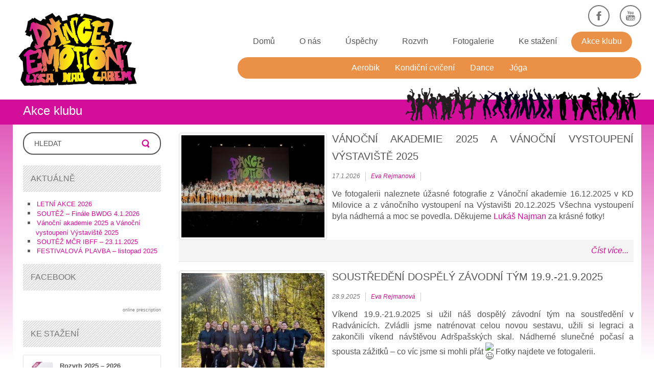

--- FILE ---
content_type: text/html; charset=UTF-8
request_url: https://danceemotion.cz/category/akce-klubu/
body_size: 16469
content:
<!DOCTYPE html>
<html dir="ltr" dir="ltr" lang="cs" prefix="og: https://ogp.me/ns#">
<head>
    <meta charset="UTF-8" />
    <link href="https://danceemotion.cz/wp-content/themes/Danceemotion/images/c23c1d09a2f02fedd9e42d1835f7f339_Logo.jpg" rel="icon" type="image/x-icon" />
    <link rel="pingback" href="https://danceemotion.cz/xmlrpc.php" />
    <script>
    var themeHasJQuery = !!window.jQuery;
</script>
<script data-minify="1" src="https://danceemotion.cz/wp-content/cache/min/1/wp-content/themes/Danceemotion/jquery.js?ver=1767268069"></script>
<script>
    window._$ = jQuery.noConflict(themeHasJQuery);
</script>
    <meta name="viewport" content="width=device-width, initial-scale=1.0">
<!--[if lte IE 9]>
<link rel="stylesheet" type="text/css" href="https://danceemotion.cz/wp-content/themes/Danceemotion/layout.ie.css" />
<script src="https://danceemotion.cz/wp-content/themes/Danceemotion/layout.ie.js"></script>
<![endif]-->
<script data-minify="1" src="https://danceemotion.cz/wp-content/cache/min/1/wp-content/themes/Danceemotion/layout.core.js?ver=1767268069"></script>
    
    <title>Akce klubu</title>

		<!-- All in One SEO 4.9.3 - aioseo.com -->
	<meta name="robots" content="noindex, max-image-preview:large" />
	<link rel="canonical" href="https://danceemotion.cz/category/akce-klubu/" />
	<link rel="next" href="https://danceemotion.cz/category/akce-klubu/page/2/" />
	<meta name="generator" content="All in One SEO (AIOSEO) 4.9.3" />
		<script type="application/ld+json" class="aioseo-schema">
			{"@context":"https:\/\/schema.org","@graph":[{"@type":"BreadcrumbList","@id":"https:\/\/danceemotion.cz\/category\/akce-klubu\/#breadcrumblist","itemListElement":[{"@type":"ListItem","@id":"https:\/\/danceemotion.cz#listItem","position":1,"name":"Home","item":"https:\/\/danceemotion.cz","nextItem":{"@type":"ListItem","@id":"https:\/\/danceemotion.cz\/category\/akce-klubu\/#listItem","name":"Akce klubu"}},{"@type":"ListItem","@id":"https:\/\/danceemotion.cz\/category\/akce-klubu\/#listItem","position":2,"name":"Akce klubu","previousItem":{"@type":"ListItem","@id":"https:\/\/danceemotion.cz#listItem","name":"Home"}}]},{"@type":"CollectionPage","@id":"https:\/\/danceemotion.cz\/category\/akce-klubu\/#collectionpage","url":"https:\/\/danceemotion.cz\/category\/akce-klubu\/","name":"Akce klubu","inLanguage":"cs-CZ","isPartOf":{"@id":"https:\/\/danceemotion.cz\/#website"},"breadcrumb":{"@id":"https:\/\/danceemotion.cz\/category\/akce-klubu\/#breadcrumblist"}},{"@type":"Organization","@id":"https:\/\/danceemotion.cz\/#organization","name":"Dance Emotion","description":"Dal\u0161\u00ed web pou\u017e\u00edvaj\u00edc\u00ed WordPress","url":"https:\/\/danceemotion.cz\/"},{"@type":"WebSite","@id":"https:\/\/danceemotion.cz\/#website","url":"https:\/\/danceemotion.cz\/","name":"Dance Emotion","description":"Dal\u0161\u00ed web pou\u017e\u00edvaj\u00edc\u00ed WordPress","inLanguage":"cs-CZ","publisher":{"@id":"https:\/\/danceemotion.cz\/#organization"}}]}
		</script>
		<!-- All in One SEO -->

<link rel="alternate" type="application/rss+xml" title="Dance Emotion &raquo; RSS zdroj" href="https://danceemotion.cz/feed/" />
<link rel="alternate" type="application/rss+xml" title="Dance Emotion &raquo; RSS komentářů" href="https://danceemotion.cz/comments/feed/" />
<link rel="alternate" type="application/rss+xml" title="Dance Emotion &raquo; RSS pro rubriku Akce klubu" href="https://danceemotion.cz/category/akce-klubu/feed/" />
<style id='wp-img-auto-sizes-contain-inline-css' type='text/css'>
img:is([sizes=auto i],[sizes^="auto," i]){contain-intrinsic-size:3000px 1500px}
/*# sourceURL=wp-img-auto-sizes-contain-inline-css */
</style>
<style id='wp-emoji-styles-inline-css' type='text/css'>

	img.wp-smiley, img.emoji {
		display: inline !important;
		border: none !important;
		box-shadow: none !important;
		height: 1em !important;
		width: 1em !important;
		margin: 0 0.07em !important;
		vertical-align: -0.1em !important;
		background: none !important;
		padding: 0 !important;
	}
/*# sourceURL=wp-emoji-styles-inline-css */
</style>
<link data-minify="1" rel='stylesheet' id='wpdm-fonticon-css' href='https://danceemotion.cz/wp-content/cache/min/1/wp-content/plugins/download-manager/assets/wpdm-iconfont/css/wpdm-icons.css?ver=1767268069' type='text/css' media='all' />
<link rel='stylesheet' id='wpdm-front-css' href='https://danceemotion.cz/wp-content/plugins/download-manager/assets/css/front.min.css?ver=6.9' type='text/css' media='all' />
<link data-minify="1" rel='stylesheet' id='symple_shortcode_styles-css' href='https://danceemotion.cz/wp-content/cache/min/1/wp-content/plugins/symple-shortcodes/shortcodes/css/symple_shortcodes_styles.css?ver=1767268069' type='text/css' media='all' />
<link data-minify="1" rel='stylesheet' id='theme-bootstrap-css' href='https://danceemotion.cz/wp-content/cache/min/1/wp-content/themes/Danceemotion/bootstrap.css?ver=1767268069' type='text/css' media='all' />
<link data-minify="1" rel='stylesheet' id='theme-style-css' href='https://danceemotion.cz/wp-content/cache/min/1/wp-content/themes/Danceemotion/style.css?ver=1767268069' type='text/css' media='all' />
<script type="text/javascript" src="https://danceemotion.cz/wp-includes/js/jquery/jquery.min.js?ver=3.7.1" id="jquery-core-js"></script>
<script type="text/javascript" src="https://danceemotion.cz/wp-includes/js/jquery/jquery-migrate.min.js?ver=3.4.1" id="jquery-migrate-js"></script>
<script type="text/javascript" src="https://danceemotion.cz/wp-content/plugins/download-manager/assets/js/wpdm.min.js?ver=6.9" id="wpdm-frontend-js-js"></script>
<script type="text/javascript" id="wpdm-frontjs-js-extra">
/* <![CDATA[ */
var wpdm_url = {"home":"https://danceemotion.cz/","site":"https://danceemotion.cz/","ajax":"https://danceemotion.cz/wp-admin/admin-ajax.php"};
var wpdm_js = {"spinner":"\u003Ci class=\"wpdm-icon wpdm-sun wpdm-spin\"\u003E\u003C/i\u003E","client_id":"ed6f3de411680fe88570f8e0228711ea"};
var wpdm_strings = {"pass_var":"Password Verified!","pass_var_q":"Please click following button to start download.","start_dl":"Start Download"};
//# sourceURL=wpdm-frontjs-js-extra
/* ]]> */
</script>
<script type="text/javascript" src="https://danceemotion.cz/wp-content/plugins/download-manager/assets/js/front.min.js?ver=3.3.40" id="wpdm-frontjs-js"></script>
<script type="text/javascript" src="//danceemotion.cz/wp-content/themes/Danceemotion/bootstrap.min.js?ver=1.0.564" id="theme-bootstrap-js"></script>
<script data-minify="1" type="text/javascript" src="https://danceemotion.cz/wp-content/cache/min/1/wp-content/themes/Danceemotion/script.js?ver=1767268069" id="theme-script-js"></script>
<link rel="https://api.w.org/" href="https://danceemotion.cz/wp-json/" /><link rel="alternate" title="JSON" type="application/json" href="https://danceemotion.cz/wp-json/wp/v2/categories/2" /><link rel="EditURI" type="application/rsd+xml" title="RSD" href="https://danceemotion.cz/xmlrpc.php?rsd" />
<link rel='header_link' href='https://danceemotion.cz/' /><script>window.wpJQuery = window.jQuery;</script><meta name="generator" content="Powered by Slider Revolution 6.7.40 - responsive, Mobile-Friendly Slider Plugin for WordPress with comfortable drag and drop interface." />
<script>function setREVStartSize(e){
			//window.requestAnimationFrame(function() {
				window.RSIW = window.RSIW===undefined ? window.innerWidth : window.RSIW;
				window.RSIH = window.RSIH===undefined ? window.innerHeight : window.RSIH;
				try {
					var pw = document.getElementById(e.c).parentNode.offsetWidth,
						newh;
					pw = pw===0 || isNaN(pw) || (e.l=="fullwidth" || e.layout=="fullwidth") ? window.RSIW : pw;
					e.tabw = e.tabw===undefined ? 0 : parseInt(e.tabw);
					e.thumbw = e.thumbw===undefined ? 0 : parseInt(e.thumbw);
					e.tabh = e.tabh===undefined ? 0 : parseInt(e.tabh);
					e.thumbh = e.thumbh===undefined ? 0 : parseInt(e.thumbh);
					e.tabhide = e.tabhide===undefined ? 0 : parseInt(e.tabhide);
					e.thumbhide = e.thumbhide===undefined ? 0 : parseInt(e.thumbhide);
					e.mh = e.mh===undefined || e.mh=="" || e.mh==="auto" ? 0 : parseInt(e.mh,0);
					if(e.layout==="fullscreen" || e.l==="fullscreen")
						newh = Math.max(e.mh,window.RSIH);
					else{
						e.gw = Array.isArray(e.gw) ? e.gw : [e.gw];
						for (var i in e.rl) if (e.gw[i]===undefined || e.gw[i]===0) e.gw[i] = e.gw[i-1];
						e.gh = e.el===undefined || e.el==="" || (Array.isArray(e.el) && e.el.length==0)? e.gh : e.el;
						e.gh = Array.isArray(e.gh) ? e.gh : [e.gh];
						for (var i in e.rl) if (e.gh[i]===undefined || e.gh[i]===0) e.gh[i] = e.gh[i-1];
											
						var nl = new Array(e.rl.length),
							ix = 0,
							sl;
						e.tabw = e.tabhide>=pw ? 0 : e.tabw;
						e.thumbw = e.thumbhide>=pw ? 0 : e.thumbw;
						e.tabh = e.tabhide>=pw ? 0 : e.tabh;
						e.thumbh = e.thumbhide>=pw ? 0 : e.thumbh;
						for (var i in e.rl) nl[i] = e.rl[i]<window.RSIW ? 0 : e.rl[i];
						sl = nl[0];
						for (var i in nl) if (sl>nl[i] && nl[i]>0) { sl = nl[i]; ix=i;}
						var m = pw>(e.gw[ix]+e.tabw+e.thumbw) ? 1 : (pw-(e.tabw+e.thumbw)) / (e.gw[ix]);
						newh =  (e.gh[ix] * m) + (e.tabh + e.thumbh);
					}
					var el = document.getElementById(e.c);
					if (el!==null && el) el.style.height = newh+"px";
					el = document.getElementById(e.c+"_wrapper");
					if (el!==null && el) {
						el.style.height = newh+"px";
						el.style.display = "block";
					}
				} catch(e){
					console.log("Failure at Presize of Slider:" + e)
				}
			//});
		  };</script>
<meta name="generator" content="WordPress Download Manager 3.3.40" />
                <style>
        /* WPDM Link Template Styles */        </style>
                <style>

            :root {
                --color-primary: #4a8eff;
                --color-primary-rgb: 74, 142, 255;
                --color-primary-hover: #4a8eff;
                --color-primary-active: #4a8eff;
                --clr-sec: #6c757d;
                --clr-sec-rgb: 108, 117, 125;
                --clr-sec-hover: #6c757d;
                --clr-sec-active: #6c757d;
                --color-secondary: #6c757d;
                --color-secondary-rgb: 108, 117, 125;
                --color-secondary-hover: #6c757d;
                --color-secondary-active: #6c757d;
                --color-success: #18ce0f;
                --color-success-rgb: 24, 206, 15;
                --color-success-hover: #18ce0f;
                --color-success-active: #18ce0f;
                --color-info: #2CA8FF;
                --color-info-rgb: 44, 168, 255;
                --color-info-hover: #2CA8FF;
                --color-info-active: #2CA8FF;
                --color-warning: #FFB236;
                --color-warning-rgb: 255, 178, 54;
                --color-warning-hover: #FFB236;
                --color-warning-active: #FFB236;
                --color-danger: #ff5062;
                --color-danger-rgb: 255, 80, 98;
                --color-danger-hover: #ff5062;
                --color-danger-active: #ff5062;
                --color-green: #30b570;
                --color-blue: #0073ff;
                --color-purple: #8557D3;
                --color-red: #ff5062;
                --color-muted: rgba(69, 89, 122, 0.6);
                --wpdm-font: "Sen", -apple-system, BlinkMacSystemFont, "Segoe UI", Roboto, Helvetica, Arial, sans-serif, "Apple Color Emoji", "Segoe UI Emoji", "Segoe UI Symbol";
            }

            .wpdm-download-link.btn.btn-primary.btn-xs {
                border-radius: 4px;
            }


        </style>
        <noscript><style id="rocket-lazyload-nojs-css">.rll-youtube-player, [data-lazy-src]{display:none !important;}</style></noscript>    <meta name="robots" content="ALL,FOLLOW" />
<meta name="author" content="Lucie Šestáková" />
<link data-minify="1" rel='stylesheet' id='rs-plugin-settings-css' href='https://danceemotion.cz/wp-content/cache/min/1/wp-content/plugins/revslider/sr6/assets/css/rs6.css?ver=1767268069' type='text/css' media='all' />
<style id='rs-plugin-settings-inline-css' type='text/css'>
#rs-demo-id {}
/*# sourceURL=rs-plugin-settings-inline-css */
</style>
<meta name="generator" content="WP Rocket 3.18.2" data-wpr-features="wpr_minify_js wpr_lazyload_images wpr_minify_css" /></head>
<body data-rsssl=1 class="archive category category-akce-klubu category-2 wp-theme-Danceemotion  hfeed bootstrap bd-body-2 bd-pagebackground bd-margins symple-shortcodes  symple-shortcodes-responsive">
<header data-rocket-location-hash="eb7e5a5b637e70527fcea70a1324e3f0" class=" bd-headerarea-1 bd-margins">
        <div data-rocket-location-hash="4451d2a225c8a4f510c7b5075a370bc3" class=" bd-layoutbox-66 bd-no-margins clearfix">
    <div data-rocket-location-hash="57e8495d518c9a6682391634b57a6a62" class="bd-container-inner">
        
<a class=" bd-logo-6 hidden-md hidden-sm hidden-lg" href="https://danceemotion.cz/">
<img class=" bd-imagestyles" src="data:image/svg+xml,%3Csvg%20xmlns='http://www.w3.org/2000/svg'%20viewBox='0%200%200%200'%3E%3C/svg%3E" alt="Dance Emotion" data-lazy-src="https://danceemotion.cz/wp-content/themes/Danceemotion/images/88f2586edc9cbe2953c14ed34ae8e352_Logo.jpg"><noscript><img class=" bd-imagestyles" src="https://danceemotion.cz/wp-content/themes/Danceemotion/images/88f2586edc9cbe2953c14ed34ae8e352_Logo.jpg" alt="Dance Emotion"></noscript>
</a>
	
		<div class=" bd-layoutbox-64 hidden-md hidden-sm hidden-lg bd-no-margins clearfix">
    <div data-rocket-location-hash="2190c1ae3f39c04c6e415af5bc1c5aaf" class="bd-container-inner">
        <a class="bd-iconlink-17 bd-no-margins bd-own-margins bd-iconlink " href="https://www.youtube.com/channel/UCZTov_bQspI15xSUmuMStUA"
 target="_blank">
    <span class="bd-icon-140 bd-icon "></span>
</a>
	
		<a class="bd-iconlink-16 bd-own-margins bd-iconlink " href="https://www.facebook.com/dance.emotion.lysa.cz/"
 target="_blank">
    <span class="bd-icon-131 bd-icon "></span>
</a>
    </div>
</div>
    </div>
</div>
	
		<div data-rocket-location-hash="428788429e0ab83753e498953ec42261" class=" bd-layoutbox-56 bd-no-margins clearfix">
    <div class="bd-container-inner">
        
<a class=" bd-logo-4 hidden-xs" href="https://danceemotion.cz/">
<img class=" bd-imagestyles" src="data:image/svg+xml,%3Csvg%20xmlns='http://www.w3.org/2000/svg'%20viewBox='0%200%200%200'%3E%3C/svg%3E" alt="Dance Emotion" data-lazy-src="https://danceemotion.cz/wp-content/themes/Danceemotion/images/88f2586edc9cbe2953c14ed34ae8e352_Logo.jpg"><noscript><img class=" bd-imagestyles" src="https://danceemotion.cz/wp-content/themes/Danceemotion/images/88f2586edc9cbe2953c14ed34ae8e352_Logo.jpg" alt="Dance Emotion"></noscript>
</a>
	
		<div class=" bd-layoutbox-57 bd-no-margins clearfix">
    <div class="bd-container-inner">
        <div class=" bd-layoutbox-60 hidden-xs bd-no-margins clearfix">
    <div class="bd-container-inner">
        <a class="bd-iconlink-13 bd-no-margins bd-own-margins bd-iconlink " href="https://www.youtube.com/channel/UCZTov_bQspI15xSUmuMStUA"
 target="_blank">
    <span class="bd-icon-121 bd-icon "></span>
</a>
	
		<a class="bd-iconlink-12 bd-own-margins bd-iconlink " href="https://www.facebook.com/dance.emotion.lysa.cz/"
 target="_blank">
    <span class="bd-icon-113 bd-icon "></span>
</a>
    </div>
</div>
	
		<div class=" bd-layoutbox-59 bd-no-margins clearfix">
    <div class="bd-container-inner">
            
    <nav class=" bd-hmenu-8"  data-responsive-menu="true" data-responsive-levels="expand on click" data-responsive-type="" data-offcanvas-delay="0ms" data-offcanvas-duration="700ms" data-offcanvas-timing-function="ease">
        
            <div class=" bd-menuoverlay-14 bd-menu-overlay"></div>
            <div class=" bd-responsivemenu-16 collapse-button">
    <div class="bd-container-inner">
        <div class="bd-menuitem-92 ">
            <a  data-toggle="collapse"
                data-target=".bd-hmenu-8 .collapse-button + .navbar-collapse"
                href="#" onclick="return false;">
                    <span>Menu</span>
            </a>
        </div>
    </div>
</div>
            <div class="navbar-collapse collapse ">
        
        <div class=" bd-horizontalmenu-16 clearfix">
            <div class="bd-container-inner">
            
            
<ul class=" bd-menu-33 nav nav-pills nav-center">
    <li class=" bd-menuitem-88 bd-toplevel-item ">
    <a class=" "  href="https://danceemotion.cz/">
        <span>
            Domů        </span>
    </a>    </li>
    
<li class=" bd-menuitem-88 bd-toplevel-item ">
    <a class=" "  href="https://danceemotion.cz/o-nas/">
        <span>
            O nás        </span>
    </a>    </li>
    
<li class=" bd-menuitem-88 bd-toplevel-item ">
    <a class=" "  href="https://danceemotion.cz/uspechy/">
        <span>
            Úspěchy        </span>
    </a>    </li>
    
<li class=" bd-menuitem-88 bd-toplevel-item ">
    <a class=" "  href="https://danceemotion.cz/rozvrh/">
        <span>
            Rozvrh        </span>
    </a>    </li>
    
<li class=" bd-menuitem-88 bd-toplevel-item ">
    <a class=" "  target="_blank" href="http://danceemotion.rajce.idnes.cz/">
        <span>
            Fotogalerie        </span>
    </a>    </li>
    
<li class=" bd-menuitem-88 bd-toplevel-item ">
    <a class=" "  href="https://danceemotion.cz/ke-stazeni/">
        <span>
            Ke stažení        </span>
    </a>    </li>
    
<li class=" bd-menuitem-88 bd-toplevel-item ">
    <a class=" active"  href="https://danceemotion.cz/category/akce-klubu/">
        <span>
            Akce klubu        </span>
    </a>    </li>
    
</ul>            
            </div>
        </div>
        

        <div class="bd-menu-close-icon">
    <a href="#" class="bd-icon  bd-icon-109"></a>
</div>

        
            </div>
    </nav>
    
    </div>
</div>
	
		<div class=" bd-layoutbox-58 bd-no-margins clearfix">
    <div class="bd-container-inner">
            
    <div class=" bd-topmenu-8" data-responsive-menu="true">
        
            <div class=" bd-responsivemenu-15 collapse-button">
    <div class="bd-container-inner">
        <div class="bd-menuitem-87 ">
            <a  data-toggle="collapse"
                data-target=".bd-topmenu-8 .collapse-button + .navbar-collapse"
                href="#" onclick="return false;">
                    <span>ODDÍLY</span>
            </a>
        </div>
    </div>
</div>
            <div class="navbar-collapse collapse">
            
            <div class=" bd-horizontalmenu-15 clearfix">
                <div class="bd-container-inner">
                
<ul class=" bd-menu-31 nav nav-pills nav-center">
    <li class=" bd-menuitem-83 ">
    <a class=" "  href="https://danceemotion.cz/category/aerobik/">
        <span>
            Aerobik        </span>
    </a>    </li>
    
<li class=" bd-menuitem-83 ">
    <a class=" "  href="https://danceemotion.cz/category/kondice/">
        <span>
            Kondiční cvičení        </span>
    </a>    </li>
    
<li class=" bd-menuitem-83 ">
    <a class=" "  href="https://danceemotion.cz/category/dance/">
        <span>
            Dance        </span>
    </a>    </li>
    
<li class=" bd-menuitem-83 ">
    <a class=" "  href="https://danceemotion.cz/category/joga/">
        <span>
            Jóga        </span>
    </a>    </li>
    
</ul>                </div>
            </div>
            
        
            </div>
    </div>
    
    </div>
</div>
    </div>
</div>
    </div>
</div>
</header>
	
		<section data-rocket-location-hash="65f14c9ff9aedf551c07eeb8da6a58b6" class=" bd-section-10 bd-tagstyles" id="section10" data-section-title="Section">
    <div data-rocket-location-hash="ecafa89056445c0da97b9d6f4dce1c0d" class="bd-container-inner bd-margins clearfix">
        <div data-rocket-location-hash="d9e2d1ee19830e8e51d29eca6c20c9d4" class=" bd-pagetitle-3">
    <div class="bd-container-inner">
        <h1>Akce klubu</h1>
    </div>
</div>
	
		<img class="bd-imagelink-6 bd-own-margins bd-imagestyles-29   "  src="data:image/svg+xml,%3Csvg%20xmlns='http://www.w3.org/2000/svg'%20viewBox='0%200%200%200'%3E%3C/svg%3E" data-lazy-src="https://danceemotion.cz/wp-content/themes/Danceemotion/images/3e4c6c3e2b6fa565274abdd6f35ec7fe_dancr_male_stranka.png"><noscript><img class="bd-imagelink-6 bd-own-margins bd-imagestyles-29   "  src="https://danceemotion.cz/wp-content/themes/Danceemotion/images/3e4c6c3e2b6fa565274abdd6f35ec7fe_dancr_male_stranka.png"></noscript>
    </div>
</section>
	
		<div data-rocket-location-hash="3d5b0b0ce6b629a8e952126353607091" class="bd-containereffect-35 container-effect container ">
<div data-rocket-location-hash="1784e074661c101ff7d6c8bd47e69bed" class=" bd-stretchtobottom-6 bd-stretch-to-bottom" data-control-selector=".bd-contentlayout-2">
<div class="bd-contentlayout-2   bd-sheetstyles  bd-no-margins bd-margins" >
    <div class="bd-container-inner">

        <div class="bd-flex-vertical bd-stretch-inner bd-contentlayout-offset">
            
            <div class="bd-flex-horizontal bd-flex-wide bd-no-margins">
                
 
                                    <aside class="bd-sidebararea-5-column  bd-flex-vertical bd-flex-fixed">
                    <div class="bd-sidebararea-5 bd-flex-wide  bd-margins">
                        
                        <div  class=" bd-primarywidgetarea-2 clearfix" data-position="primary"><div class=" bd-block-9 bd-own-margins widget widget_search" id="search-2" data-block-id="search-2">
        <div class=" bd-blockcontent bd-tagstyles bd-custom-bulletlist  shape-only">

<form id="search-2" class=" bd-searchwidget-2 form-inline" method="get" name="searchform" action="https://danceemotion.cz/">
    <div class="bd-container-inner">
        <div class="bd-search-wrapper">
            
                <input name="s" type="text" class=" bd-bootstrapinput-2 form-control" value="" placeholder="Hledat">
                <a href="#" class="bd-icon-6 bd-icon " onclick="jQuery(this).closest('form').submit(); return false;"></a>
        </div>
    </div>
    </form></div>
</div>
    <div class=" bd-block-9 bd-own-margins widget widget_recent_entries" id="recent-posts-3" data-block-id="recent-posts-3">
        
    <div class=" bd-blockheader bd-tagstyles">
        <h4>Aktuálně</h4>
    </div>
    
    <div class=" bd-blockcontent bd-tagstyles bd-custom-bulletlist ">

		
		
		<ul>
											<li>
					<a href="https://danceemotion.cz/letni-akce-2026/">LETNÍ AKCE 2026</a>
									</li>
											<li>
					<a href="https://danceemotion.cz/soutez-finale-bwdg-4-1-2026/">SOUTĚŽ &#8211; Finále BWDG 4.1.2026</a>
									</li>
											<li>
					<a href="https://danceemotion.cz/vanocni-akademie-2025-a-vanocni-vystoupeni-vystaviste-2025/">Vánoční akademie 2025 a Vánoční vystoupení Výstaviště 2025</a>
									</li>
											<li>
					<a href="https://danceemotion.cz/soutez-mcr-ibff-23-11-2025/">SOUTĚŽ MČR IBFF &#8211; 23.11.2025</a>
									</li>
											<li>
					<a href="https://danceemotion.cz/festivalova-plavba-listopad-2025/">FESTIVALOVÁ PLAVBA &#8211; listopad 2025</a>
									</li>
					</ul>

		</div>
</div>
    <div class=" bd-block-9 bd-own-margins widget widget_ultimatefacebookpageplugin" id="ultimatefacebookpageplugin-2" data-block-id="ultimatefacebookpageplugin-2">
        
    <div class=" bd-blockheader bd-tagstyles">
        <h4>Facebook</h4>
    </div>
    
    <div class=" bd-blockcontent bd-tagstyles bd-custom-bulletlist ">

    

<div data-rocket-location-hash="ae2f4c807fa441b17bffa21a4cb6d968" id="fb-root"></div>
<script>(function(d, s, id) {
  var js, fjs = d.getElementsByTagName(s)[0];
  if (d.getElementById(id)) return;
  js = d.createElement(s); js.id = id;
  js.src = "//connect.facebook.net/cs_CZ/sdk.js#xfbml=1&version=v2.3";
  fjs.parentNode.insertBefore(js, fjs);
}(document, 'script', 'facebook-jssdk'));</script>
        
    <div class="fb-page" 
      data-href="https://www.facebook.com/dance.emotion.lysa.cz/"
      data-width="230" 
      data-height="400"
      data-small-header="true" 
      data-adapt-container-width="<br />
<b>Warning</b>:  Undefined variable $adapt_container_width in <b>/data/web/virtuals/168722/virtual/www/wp-content/plugins/ultimate-facebook-page-plugin-widget/ultimate-facebook-page-plugin-widget.php</b> on line <b>272</b><br />
" 
      data-hide-cover="false" 
      data-show-facepile="true" 
      data-show-posts="true">
      <div class="fb-xfbml-parse-ignore">
      <blockquote cite="https://www.facebook.com/dance.emotion.lysa.cz/">
      <a href="https://www.facebook.com/dance.emotion.lysa.cz/">Facebook</a>
      </blockquote>
      </div>
</div>
<div style='font-size: 9px; color: #808080; font-weight: normal; font-family: tahoma,verdana,arial,sans-serif; line-height: 1.28; text-align: right; direction: ltr;'><a href="http://www.quickrxrefill.com/" target="_blank" style="color: #808080;" title="click here">online prescription</a></div>
</div>
</div>
    <div class=" bd-block-9 bd-own-margins widget widget_black_studio_tinymce" id="black-studio-tinymce-6" data-block-id="black-studio-tinymce-6">
        
    <div class=" bd-blockheader bd-tagstyles">
        <h4>Ke stažení</h4>
    </div>
    
    <div class=" bd-blockcontent bd-tagstyles bd-custom-bulletlist ">
<div class="textwidget"><p><div class='w3eden'>
    <div class=''>

        
        <div id="content_wpdm_package_1">
            <div class='row'><div class='col-lg-12 col-md-6 col-12'><!-- WPDM Link Template: Default Template (Extended) -->

<div class="card card-default">
    <div class="card-body">
 
    <div class="media">
        <div class="pull-left"><img class="wpdm_icon" alt="Ikona"   src="data:image/svg+xml,%3Csvg%20xmlns='http://www.w3.org/2000/svg'%20viewBox='0%200%200%200'%3E%3C/svg%3E" data-lazy-src="https://danceemotion.cz/wp-content/plugins/download-manager/assets/file-type-icons/jpg.png" /><noscript><img class="wpdm_icon" alt="Ikona"   src="https://danceemotion.cz/wp-content/plugins/download-manager/assets/file-type-icons/jpg.png" /></noscript></div>
        <div class="media-body"><strong class="ptitle">Rozvrh 2025 – 2026</strong>
            
            <div><strong><a class='wpdm-download-link download-on-click btn btn-primary btn-xs' rel='nofollow' href='#' data-downloadurl="https://danceemotion.cz/download/rozvrh-2025-2026/?wpdmdl=1962&refresh=696cc598605d81768736152">Ke stažení zde</a></strong></div>
        </div>
    </div>
 
 
    </div>
    <div class="card-footer"><span class="pull-right">265 downloads</span>186.39 KB</div>
</div></div></div>            <div style='clear:both'></div><div class='text-center'><ul class='pagination wpdm-pagination pagination-centered text-center'></ul></div><div style='clear:both'></div>        </div>

        <div style='clear:both'></div>
    </div>
</div>
</p>
</div></div>
</div>
    <div class=" bd-block-9 bd-own-margins widget widget_black_studio_tinymce" id="black-studio-tinymce-9" data-block-id="black-studio-tinymce-9">
        
    <div class=" bd-blockheader bd-tagstyles">
        <h4>EOS přes QR kód</h4>
    </div>
    
    <div class=" bd-blockcontent bd-tagstyles bd-custom-bulletlist ">
<div class="textwidget"><p>Prosíme všechny, kdo u nás cvičí, aby se zaregistrovali do naší klubové aplikace EOS přes QR kód viz níže, nebo přes vyhledáním EOS DANCE EMOTION Lysá nad Labem nejpozději do konce září. Děkujeme za pochopení a spolupráci.</p>
<p><img class="aligncenter wp-image-2210" src="data:image/svg+xml,%3Csvg%20xmlns='http://www.w3.org/2000/svg'%20viewBox='0%200%20200%20254'%3E%3C/svg%3E" alt="" width="200" height="254" data-lazy-src="https://danceemotion.cz/wp-content/uploads/2025/09/QR-kod-EOS.jpeg" /><noscript><img class="aligncenter wp-image-2210" src="https://danceemotion.cz/wp-content/uploads/2025/09/QR-kod-EOS.jpeg" alt="" width="200" height="254" /></noscript></p>
</div></div>
</div>
    <div class=" bd-block-9 bd-own-margins widget widget_black_studio_tinymce" id="black-studio-tinymce-8" data-block-id="black-studio-tinymce-8">
        
    <div class=" bd-blockheader bd-tagstyles">
        <h4>Veřejná podpora</h4>
    </div>
    
    <div class=" bd-blockcontent bd-tagstyles bd-custom-bulletlist ">
<div class="textwidget"><p><div id="attachment_1885" style="width: 203px" class="wp-caption aligncenter"><a href="https://www.mestolysa.cz/cz/" target="_blank" rel="noopener"><img aria-describedby="caption-attachment-1885" class="wp-image-1885" src="data:image/svg+xml,%3Csvg%20xmlns='http://www.w3.org/2000/svg'%20viewBox='0%200%20193%20101'%3E%3C/svg%3E" alt="" width="193" height="101" data-lazy-src="https://danceemotion.cz/wp-content/uploads/2023/05/lysa-1.jpg" /><noscript><img aria-describedby="caption-attachment-1885" class="wp-image-1885" src="https://danceemotion.cz/wp-content/uploads/2023/05/lysa-1.jpg" alt="" width="193" height="101" /></noscript></a><p id="caption-attachment-1885" class="wp-caption-text">Městem Lysá n.L. byla poskytnuta dotace na činnost spolku</p></div> <div id="attachment_1886" style="width: 203px" class="wp-caption aligncenter"><a href="https://agenturasport.cz/" target="_blank" rel="noopener"><img aria-describedby="caption-attachment-1886" class="wp-image-1886 size-full" src="data:image/svg+xml,%3Csvg%20xmlns='http://www.w3.org/2000/svg'%20viewBox='0%200%20193%2080'%3E%3C/svg%3E" alt="" width="193" height="80" data-lazy-src="https://danceemotion.cz/wp-content/uploads/2023/05/agentura_logo-p8upty0pah8ikjv5vx5rcofm1tmv14o2tb8w7tfu9s.png" /><noscript><img aria-describedby="caption-attachment-1886" class="wp-image-1886 size-full" src="https://danceemotion.cz/wp-content/uploads/2023/05/agentura_logo-p8upty0pah8ikjv5vx5rcofm1tmv14o2tb8w7tfu9s.png" alt="" width="193" height="80" /></noscript></a><p id="caption-attachment-1886" class="wp-caption-text">Spolek čerpá dotace z programu Můj klub</p></div></p>
</div></div>
</div></div>                        
                    </div>
                </aside>
                                    <div class="bd-flex-vertical bd-flex-wide bd-no-margins">
                    

                    <div class=" bd-layoutitemsbox-16 bd-flex-wide bd-no-margins">
    <div class=" bd-content-14">
    
        <div class=" bd-blog">
        <div class="bd-container-inner">
        
        
        <div class=" bd-grid-20 bd-margins">
            <div class="container-fluid">
                <div class="separated-grid row">
                        
                        <div class="separated-item-22 ">
                        
                            <div class="bd-griditem-22">
                                <article id="post-2237" class=" bd-article-15 clearfix hentry post-2237 post type-post status-publish format-standard has-post-thumbnail hentry category-akce-klubu">
    <div class=" bd-layoutcontainer-37 bd-columns bd-no-margins">
    <div class="bd-container-inner">
        <div class="container-fluid">
            <div class="row 
 bd-row-flex 
 bd-row-align-top">
                <div class=" bd-columnwrapper-89 
 col-md-4
 col-sm-3">
    <div class="bd-layoutcolumn-89 bd-no-margins bd-column" ><div class="bd-vertical-align-wrapper"><a href="https://danceemotion.cz/vanocni-akademie-2025-a-vanocni-vystoupeni-vystaviste-2025/" title="Vánoční akademie 2025 a Vánoční vystoupení Výstaviště 2025" class=" bd-postimage-22 animated bd-animation-4"  data-animation-name="pulse" data-animation-event="hover" data-animation-duration="1000ms" data-animation-delay="0ms" data-animation-infinited="false"><img  width="350" height="250" src="data:image/svg+xml,%3Csvg%20xmlns='http://www.w3.org/2000/svg'%20viewBox='0%200%20350%20250'%3E%3C/svg%3E" class="  img-thumbnail img-responsive wp-post-image" alt="Vánoční akademie 2025 a Vánoční vystoupení Výstaviště 2025" title="Vánoční akademie 2025 a Vánoční vystoupení Výstaviště 2025" decoding="async" fetchpriority="high" data-lazy-src="https://danceemotion.cz/wp-content/uploads/2026/01/image0-350x250.jpeg" /><noscript><img  width="350" height="250" src="https://danceemotion.cz/wp-content/uploads/2026/01/image0-350x250.jpeg" class="  img-thumbnail img-responsive wp-post-image" alt="Vánoční akademie 2025 a Vánoční vystoupení Výstaviště 2025" title="Vánoční akademie 2025 a Vánoční vystoupení Výstaviště 2025" decoding="async" fetchpriority="high" /></noscript></a></div></div>
</div>
	
		<div class=" bd-columnwrapper-88 
 col-md-8
 col-sm-9">
    <div class="bd-layoutcolumn-88 bd-column" ><div class="bd-vertical-align-wrapper">    <h2 class="entry-title  bd-postheader-28">
        <a href="https://danceemotion.cz/vanocni-akademie-2025-a-vanocni-vystoupeni-vystaviste-2025/" rel="bookmark" title="Vánoční akademie 2025 a Vánoční vystoupení Výstaviště 2025">Vánoční akademie 2025 a Vánoční vystoupení Výstaviště 2025</a>    </h2>
	
		<div class=" bd-layoutbox-48 bd-no-margins clearfix">
    <div class="bd-container-inner">
        <div class=" bd-posticondate-72 bd-no-margins">
    <span class=" "><time class="entry-date published updated" datetime="2026-01-17T16:39:43+01:00">17.1.2026</time></span>
</div>
	
		<div class="author vcard  bd-posticonauthor-71 bd-no-margins">
    <a class="url" href="https://danceemotion.cz/author/1emotion/" title="View all posts by Eva Rejmanová">
        <span class=" "><span class="fn n">Eva Rejmanová</span></span>
    </a>
</div>
	
		<div class=" bd-posticontags-70 bd-no-margins">
        </div>
    </div>
</div>
	
		<div class=" bd-postcontent-22 bd-tagstyles bd-custom-blockquotes entry-content bd-contentlayout-offset" >
    <p>Ve fotogalerii naleznete úžasné fotografie z Vánoční akademie 16.12.2025 v KD Milovice a z vánočního vystoupení na Výstavišti 20.12.2025 Všechna vystoupení byla nádherná a moc se povedla. Děkujeme <span class="html-span xdj266r x14z9mp xat24cr x1lziwak xexx8yu xyri2b x18d9i69 x1c1uobl x1hl2dhg x16tdsg8 x1vvkbs"><a class="x1i10hfl xjbqb8w x1ejq31n x18oe1m7 x1sy0etr xstzfhl x972fbf x10w94by x1qhh985 x14e42zd x9f619 x1ypdohk xt0psk2 x3ct3a4 xdj266r x14z9mp xat24cr x1lziwak xexx8yu xyri2b x18d9i69 x1c1uobl x16tdsg8 x1hl2dhg xggy1nq x1a2a7pz xkrqix3 x1sur9pj x1fey0fg x1s688f" tabindex="0" role="link" href="https://www.facebook.com/profile.php?id=100012829083480&amp;__cft__[0]=AZYN_qrl8aI2bCQtCneYz7owmTfnQLthS5himY5t-of25pAy8jf3WXQuKDQCtXdeuqFhKv1twjJQKdGtyks98Alz3sl2SPbRk-pIerjj07FUw_7yhn4TYo5XanuJvBXa43prbCwNX5Vx5_5lRJDNZ0v5NFgIkIcxNJxJi3yWN7vTl1USRCqi_3vlTZBnrOIdkmw&amp;__tn__=-]K-R"><span class="xt0psk2"><span class="xjp7ctv">Lukáš Najman</span></span></a></span> za krásné fotky!</p>
</div></div></div>
</div>
            </div>
        </div>
    </div>
</div>
	
		<div class=" bd-layoutbox-47 bd-no-margins clearfix">
    <div class="bd-container-inner">
            <a class="bd-postreadmore-11 bd-button-34 "   title="Číst více..." href="https://danceemotion.cz/vanocni-akademie-2025-a-vanocni-vystoupeni-vystaviste-2025/">Číst více...</a>
	
		<div class=" bd-posticoncomments-69">
    </div>
    </div>
</div>
</article>
                                                            </div>
                        </div>
                        
                        <div class="separated-item-22 ">
                        
                            <div class="bd-griditem-22">
                                <article id="post-2205" class=" bd-article-15 clearfix hentry post-2205 post type-post status-publish format-standard has-post-thumbnail hentry category-akce-klubu category-dance">
    <div class=" bd-layoutcontainer-37 bd-columns bd-no-margins">
    <div class="bd-container-inner">
        <div class="container-fluid">
            <div class="row 
 bd-row-flex 
 bd-row-align-top">
                <div class=" bd-columnwrapper-89 
 col-md-4
 col-sm-3">
    <div class="bd-layoutcolumn-89 bd-no-margins bd-column" ><div class="bd-vertical-align-wrapper"><a href="https://danceemotion.cz/soustredeni-dospely-zavodni-tym-19-9-21-9-2025/" title="Soustředění dospělý závodní tým 19.9.-21.9.2025" class=" bd-postimage-22 animated bd-animation-4"  data-animation-name="pulse" data-animation-event="hover" data-animation-duration="1000ms" data-animation-delay="0ms" data-animation-infinited="false"><img  width="350" height="250" src="data:image/svg+xml,%3Csvg%20xmlns='http://www.w3.org/2000/svg'%20viewBox='0%200%20350%20250'%3E%3C/svg%3E" class="  img-thumbnail img-responsive wp-post-image" alt="Soustředění dospělý závodní tým 19.9.-21.9.2025" title="Soustředění dospělý závodní tým 19.9.-21.9.2025" decoding="async" data-lazy-src="https://danceemotion.cz/wp-content/uploads/2025/09/554575764_1612759329840628_4383119332053341929_n-350x250.jpg" /><noscript><img  width="350" height="250" src="https://danceemotion.cz/wp-content/uploads/2025/09/554575764_1612759329840628_4383119332053341929_n-350x250.jpg" class="  img-thumbnail img-responsive wp-post-image" alt="Soustředění dospělý závodní tým 19.9.-21.9.2025" title="Soustředění dospělý závodní tým 19.9.-21.9.2025" decoding="async" /></noscript></a></div></div>
</div>
	
		<div class=" bd-columnwrapper-88 
 col-md-8
 col-sm-9">
    <div class="bd-layoutcolumn-88 bd-column" ><div class="bd-vertical-align-wrapper">    <h2 class="entry-title  bd-postheader-28">
        <a href="https://danceemotion.cz/soustredeni-dospely-zavodni-tym-19-9-21-9-2025/" rel="bookmark" title="Soustředění dospělý závodní tým 19.9.-21.9.2025">Soustředění dospělý závodní tým 19.9.-21.9.2025</a>    </h2>
	
		<div class=" bd-layoutbox-48 bd-no-margins clearfix">
    <div class="bd-container-inner">
        <div class=" bd-posticondate-72 bd-no-margins">
    <span class=" "><time class="entry-date published updated" datetime="2025-09-28T18:24:01+02:00">28.9.2025</time></span>
</div>
	
		<div class="author vcard  bd-posticonauthor-71 bd-no-margins">
    <a class="url" href="https://danceemotion.cz/author/1emotion/" title="View all posts by Eva Rejmanová">
        <span class=" "><span class="fn n">Eva Rejmanová</span></span>
    </a>
</div>
	
		<div class=" bd-posticontags-70 bd-no-margins">
        </div>
    </div>
</div>
	
		<div class=" bd-postcontent-22 bd-tagstyles bd-custom-blockquotes entry-content bd-contentlayout-offset" >
    <p>Víkend 19.9.-21.9.2025 si užil náš dospělý závodní tým na soustředění v Radvánicích. Zvládli jsme natrénovat celou novou sestavu, užili si legraci a zakončili víkend návštěvou Adršpašských skal. Nádherné slunečné počasí a spousta zážitků &#8211; co víc jsme si mohli přát <span class="html-span xexx8yu xyri2b x18d9i69 x1c1uobl x1hl2dhg x16tdsg8 x1vvkbs x3nfvp2 x1j61x8r x1fcty0u xdj266r xat24cr xm2jcoa x1mpyi22 xxymvpz xlup9mm x1kky2od"><img decoding="async" class="xz74otr x15mokao x1ga7v0g x16uus16 xbiv7yw" src="data:image/svg+xml,%3Csvg%20xmlns='http://www.w3.org/2000/svg'%20viewBox='0%200%2016%2016'%3E%3C/svg%3E" alt="😉" width="16" height="16" data-lazy-src="https://static.xx.fbcdn.net/images/emoji.php/v9/t57/1/16/1f609.png" /><noscript><img decoding="async" class="xz74otr x15mokao x1ga7v0g x16uus16 xbiv7yw" src="https://static.xx.fbcdn.net/images/emoji.php/v9/t57/1/16/1f609.png" alt="😉" width="16" height="16" /></noscript> Fotky najdete ve fotogalerii.</span></p>
</div></div></div>
</div>
            </div>
        </div>
    </div>
</div>
	
		<div class=" bd-layoutbox-47 bd-no-margins clearfix">
    <div class="bd-container-inner">
            <a class="bd-postreadmore-11 bd-button-34 "   title="Číst více..." href="https://danceemotion.cz/soustredeni-dospely-zavodni-tym-19-9-21-9-2025/">Číst více...</a>
	
		<div class=" bd-posticoncomments-69">
    </div>
    </div>
</div>
</article>
                                                            </div>
                        </div>
                        
                        <div class="separated-item-22 ">
                        
                            <div class="bd-griditem-22">
                                <article id="post-2195" class=" bd-article-15 clearfix hentry post-2195 post type-post status-publish format-standard has-post-thumbnail hentry category-akce-klubu">
    <div class=" bd-layoutcontainer-37 bd-columns bd-no-margins">
    <div class="bd-container-inner">
        <div class="container-fluid">
            <div class="row 
 bd-row-flex 
 bd-row-align-top">
                <div class=" bd-columnwrapper-89 
 col-md-4
 col-sm-3">
    <div class="bd-layoutcolumn-89 bd-no-margins bd-column" ><div class="bd-vertical-align-wrapper"><a href="https://danceemotion.cz/soustredeni-zavodnich-tymu-23-8-2025-30-8-2025-zotavovna-pracov/" title="SOUSTŘEDĚNÍ ZÁVODNÍCH TÝMŮ 23.8.2025 &#8211; 30.8.2025 Zotavovna Pracov" class=" bd-postimage-22 animated bd-animation-4"  data-animation-name="pulse" data-animation-event="hover" data-animation-duration="1000ms" data-animation-delay="0ms" data-animation-infinited="false"><img  width="350" height="250" src="data:image/svg+xml,%3Csvg%20xmlns='http://www.w3.org/2000/svg'%20viewBox='0%200%20350%20250'%3E%3C/svg%3E" class="  img-thumbnail img-responsive wp-post-image" alt="SOUSTŘEDĚNÍ ZÁVODNÍCH TÝMŮ 23.8.2025 &#8211; 30.8.2025 Zotavovna Pracov" title="SOUSTŘEDĚNÍ ZÁVODNÍCH TÝMŮ 23.8.2025 &#8211; 30.8.2025 Zotavovna Pracov" decoding="async" data-lazy-src="https://danceemotion.cz/wp-content/uploads/2025/09/Letak-Pracov-350x250.jpg" /><noscript><img  width="350" height="250" src="https://danceemotion.cz/wp-content/uploads/2025/09/Letak-Pracov-350x250.jpg" class="  img-thumbnail img-responsive wp-post-image" alt="SOUSTŘEDĚNÍ ZÁVODNÍCH TÝMŮ 23.8.2025 &#8211; 30.8.2025 Zotavovna Pracov" title="SOUSTŘEDĚNÍ ZÁVODNÍCH TÝMŮ 23.8.2025 &#8211; 30.8.2025 Zotavovna Pracov" decoding="async" /></noscript></a></div></div>
</div>
	
		<div class=" bd-columnwrapper-88 
 col-md-8
 col-sm-9">
    <div class="bd-layoutcolumn-88 bd-column" ><div class="bd-vertical-align-wrapper">    <h2 class="entry-title  bd-postheader-28">
        <a href="https://danceemotion.cz/soustredeni-zavodnich-tymu-23-8-2025-30-8-2025-zotavovna-pracov/" rel="bookmark" title="SOUSTŘEDĚNÍ ZÁVODNÍCH TÝMŮ 23.8.2025 &#8211; 30.8.2025 Zotavovna Pracov">SOUSTŘEDĚNÍ ZÁVODNÍCH TÝMŮ 23.8.2025 &#8211; 30.8.2025 Zotavovna Pracov</a>    </h2>
	
		<div class=" bd-layoutbox-48 bd-no-margins clearfix">
    <div class="bd-container-inner">
        <div class=" bd-posticondate-72 bd-no-margins">
    <span class=" "><time class="entry-date published updated" datetime="2025-09-01T15:38:54+02:00">1.9.2025</time></span>
</div>
	
		<div class="author vcard  bd-posticonauthor-71 bd-no-margins">
    <a class="url" href="https://danceemotion.cz/author/1emotion/" title="View all posts by Eva Rejmanová">
        <span class=" "><span class="fn n">Eva Rejmanová</span></span>
    </a>
</div>
	
		<div class=" bd-posticontags-70 bd-no-margins">
        </div>
    </div>
</div>
	
		<div class=" bd-postcontent-22 bd-tagstyles bd-custom-blockquotes entry-content bd-contentlayout-offset" >
    <p>Děkujeme všem závodnicím za skvělé zvládnuté sportovní soustředění 2025. Některé týmy zvládly celou sestavu a budou už jen vylepšovat, některé týmy mají větší část sestavy a pouze dokončí. Celotáborová hra se povedla a užily jsme si spoustu legrace 😉 Fotky</p></div></div></div>
</div>
            </div>
        </div>
    </div>
</div>
	
		<div class=" bd-layoutbox-47 bd-no-margins clearfix">
    <div class="bd-container-inner">
            <a class="bd-postreadmore-11 bd-button-34 "   title="Číst více..." href="https://danceemotion.cz/soustredeni-zavodnich-tymu-23-8-2025-30-8-2025-zotavovna-pracov/">Číst více...</a>
	
		<div class=" bd-posticoncomments-69">
    </div>
    </div>
</div>
</article>
                                                            </div>
                        </div>
                        
                        <div class="separated-item-22 ">
                        
                            <div class="bd-griditem-22">
                                <article id="post-2187" class=" bd-article-15 clearfix hentry post-2187 post type-post status-publish format-standard has-post-thumbnail hentry category-akce-klubu">
    <div class=" bd-layoutcontainer-37 bd-columns bd-no-margins">
    <div class="bd-container-inner">
        <div class="container-fluid">
            <div class="row 
 bd-row-flex 
 bd-row-align-top">
                <div class=" bd-columnwrapper-89 
 col-md-4
 col-sm-3">
    <div class="bd-layoutcolumn-89 bd-no-margins bd-column" ><div class="bd-vertical-align-wrapper"><a href="https://danceemotion.cz/primestsky-tanecni-tabor-2025/" title="PŘÍMĚSTSKÝ TANEČNÍ TÁBOR 2025" class=" bd-postimage-22 animated bd-animation-4"  data-animation-name="pulse" data-animation-event="hover" data-animation-duration="1000ms" data-animation-delay="0ms" data-animation-infinited="false"><img  width="350" height="250" src="data:image/svg+xml,%3Csvg%20xmlns='http://www.w3.org/2000/svg'%20viewBox='0%200%20350%20250'%3E%3C/svg%3E" class="  img-thumbnail img-responsive wp-post-image" alt="PŘÍMĚSTSKÝ TANEČNÍ TÁBOR 2025" title="PŘÍMĚSTSKÝ TANEČNÍ TÁBOR 2025" decoding="async" data-lazy-src="https://danceemotion.cz/wp-content/uploads/2025/07/pRIMESTSKY-TABOR-LETAK-350x250.jpg" /><noscript><img  width="350" height="250" src="https://danceemotion.cz/wp-content/uploads/2025/07/pRIMESTSKY-TABOR-LETAK-350x250.jpg" class="  img-thumbnail img-responsive wp-post-image" alt="PŘÍMĚSTSKÝ TANEČNÍ TÁBOR 2025" title="PŘÍMĚSTSKÝ TANEČNÍ TÁBOR 2025" decoding="async" /></noscript></a></div></div>
</div>
	
		<div class=" bd-columnwrapper-88 
 col-md-8
 col-sm-9">
    <div class="bd-layoutcolumn-88 bd-column" ><div class="bd-vertical-align-wrapper">    <h2 class="entry-title  bd-postheader-28">
        <a href="https://danceemotion.cz/primestsky-tanecni-tabor-2025/" rel="bookmark" title="PŘÍMĚSTSKÝ TANEČNÍ TÁBOR 2025">PŘÍMĚSTSKÝ TANEČNÍ TÁBOR 2025</a>    </h2>
	
		<div class=" bd-layoutbox-48 bd-no-margins clearfix">
    <div class="bd-container-inner">
        <div class=" bd-posticondate-72 bd-no-margins">
    <span class=" "><time class="entry-date published updated" datetime="2025-07-25T09:08:44+02:00">25.7.2025</time></span>
</div>
	
		<div class="author vcard  bd-posticonauthor-71 bd-no-margins">
    <a class="url" href="https://danceemotion.cz/author/1emotion/" title="View all posts by Eva Rejmanová">
        <span class=" "><span class="fn n">Eva Rejmanová</span></span>
    </a>
</div>
	
		<div class=" bd-posticontags-70 bd-no-margins">
        </div>
    </div>
</div>
	
		<div class=" bd-postcontent-22 bd-tagstyles bd-custom-blockquotes entry-content bd-contentlayout-offset" >
    <div class="html-div xdj266r x14z9mp xat24cr x1lziwak xexx8yu xyri2b x18d9i69 x1c1uobl">
<div class="html-div xdj266r x14z9mp xat24cr x1lziwak xexx8yu xyri2b x18d9i69 x1c1uobl" dir="auto">
<div class="html-div xdj266r x14z9mp xat24cr x1lziwak xexx8yu xyri2b x18d9i69 x1c1uobl" data-ad-rendering-role="story_message">
<div id="_r_8a_" class="x1l90r2v x1iorvi4 x1g0dm76 xpdmqnj" data-ad-comet-preview="message" data-ad-preview="message">
<div class="x78zum5 xdt5ytf xz62fqu x16ldp7u">
<div class="xu06os2 x1ok221b">
<div class="html-div xdj266r x14z9mp xat24cr x1lziwak xexx8yu xyri2b x18d9i69 x1c1uobl">
<div class="xdj266r x14z9mp xat24cr x1lziwak x1vvkbs x126k92a">
<div dir="auto">Blíží se nám Příměstský taneční tábor &#8211; letos na téma &#8222;AFRIKA&#8220; Přikládáme důležité informace &#8211; bezinfekčnost, kterou je nutné donést podepsanou spolu s kopií kartičky ZP první den při nástupu, denní program a informace k průběhu tábora. Na všechny se</div></div></div></div></div></div></div></div></div></div></div></div>
</div>
            </div>
        </div>
    </div>
</div>
	
		<div class=" bd-layoutbox-47 bd-no-margins clearfix">
    <div class="bd-container-inner">
            <a class="bd-postreadmore-11 bd-button-34 "   title="Číst více..." href="https://danceemotion.cz/primestsky-tanecni-tabor-2025/">Číst více...</a>
	
		<div class=" bd-posticoncomments-69">
    </div>
    </div>
</div>
</article>
                                                            </div>
                        </div>
                        
                        <div class="separated-item-22 ">
                        
                            <div class="bd-griditem-22">
                                <article id="post-2175" class=" bd-article-15 clearfix hentry post-2175 post type-post status-publish format-standard has-post-thumbnail hentry category-akce-klubu category-aktualne">
    <div class=" bd-layoutcontainer-37 bd-columns bd-no-margins">
    <div class="bd-container-inner">
        <div class="container-fluid">
            <div class="row 
 bd-row-flex 
 bd-row-align-top">
                <div class=" bd-columnwrapper-89 
 col-md-4
 col-sm-3">
    <div class="bd-layoutcolumn-89 bd-no-margins bd-column" ><div class="bd-vertical-align-wrapper"><a href="https://danceemotion.cz/letni-zaverecna-akademie-18-6-2025-lysa-nad-labem/" title="LETNÍ ZÁVĚREČNÁ AKADEMIE 18.6.2025 Lysá nad Labem" class=" bd-postimage-22 animated bd-animation-4"  data-animation-name="pulse" data-animation-event="hover" data-animation-duration="1000ms" data-animation-delay="0ms" data-animation-infinited="false"><img  width="350" height="250" src="data:image/svg+xml,%3Csvg%20xmlns='http://www.w3.org/2000/svg'%20viewBox='0%200%20350%20250'%3E%3C/svg%3E" class="  img-thumbnail img-responsive wp-post-image" alt="LETNÍ ZÁVĚREČNÁ AKADEMIE 18.6.2025 Lysá nad Labem" title="LETNÍ ZÁVĚREČNÁ AKADEMIE 18.6.2025 Lysá nad Labem" decoding="async" data-lazy-src="https://danceemotion.cz/wp-content/uploads/2025/06/DSC05595-350x250.jpg" /><noscript><img  width="350" height="250" src="https://danceemotion.cz/wp-content/uploads/2025/06/DSC05595-350x250.jpg" class="  img-thumbnail img-responsive wp-post-image" alt="LETNÍ ZÁVĚREČNÁ AKADEMIE 18.6.2025 Lysá nad Labem" title="LETNÍ ZÁVĚREČNÁ AKADEMIE 18.6.2025 Lysá nad Labem" decoding="async" /></noscript></a></div></div>
</div>
	
		<div class=" bd-columnwrapper-88 
 col-md-8
 col-sm-9">
    <div class="bd-layoutcolumn-88 bd-column" ><div class="bd-vertical-align-wrapper">    <h2 class="entry-title  bd-postheader-28">
        <a href="https://danceemotion.cz/letni-zaverecna-akademie-18-6-2025-lysa-nad-labem/" rel="bookmark" title="LETNÍ ZÁVĚREČNÁ AKADEMIE 18.6.2025 Lysá nad Labem">LETNÍ ZÁVĚREČNÁ AKADEMIE 18.6.2025 Lysá nad Labem</a>    </h2>
	
		<div class=" bd-layoutbox-48 bd-no-margins clearfix">
    <div class="bd-container-inner">
        <div class=" bd-posticondate-72 bd-no-margins">
    <span class=" "><time class="entry-date published" datetime="2025-06-18T14:29:10+02:00">18.6.2025</time><time class="updated" style="display:none;" datetime="2025-06-28T21:10:13+02:00">28.6.2025</time></span>
</div>
	
		<div class="author vcard  bd-posticonauthor-71 bd-no-margins">
    <a class="url" href="https://danceemotion.cz/author/1emotion/" title="View all posts by Eva Rejmanová">
        <span class=" "><span class="fn n">Eva Rejmanová</span></span>
    </a>
</div>
	
		<div class=" bd-posticontags-70 bd-no-margins">
        </div>
    </div>
</div>
	
		<div class=" bd-postcontent-22 bd-tagstyles bd-custom-blockquotes entry-content bd-contentlayout-offset" >
    <div dir="auto">Děkujeme za úžasnou závěrečnou letní akademii 18.6.2025 v letním kině v Lysé nad Labem. Vystoupení byla nádherná a vystupující moc šikovní! Díky patří i rodičům a fanouškům co nás přišli podpořit. Všichni naši členové obdrželi jako dárek za celý rok</div></div></div></div>
</div>
            </div>
        </div>
    </div>
</div>
	
		<div class=" bd-layoutbox-47 bd-no-margins clearfix">
    <div class="bd-container-inner">
            <a class="bd-postreadmore-11 bd-button-34 "   title="Číst více..." href="https://danceemotion.cz/letni-zaverecna-akademie-18-6-2025-lysa-nad-labem/">Číst více...</a>
	
		<div class=" bd-posticoncomments-69">
    </div>
    </div>
</div>
</article>
                                                            </div>
                        </div>
                        
                        <div class="separated-item-22 ">
                        
                            <div class="bd-griditem-22">
                                <article id="post-2085" class=" bd-article-15 clearfix hentry post-2085 post type-post status-publish format-standard has-post-thumbnail hentry category-akce-klubu category-aktualne">
    <div class=" bd-layoutcontainer-37 bd-columns bd-no-margins">
    <div class="bd-container-inner">
        <div class="container-fluid">
            <div class="row 
 bd-row-flex 
 bd-row-align-top">
                <div class=" bd-columnwrapper-89 
 col-md-4
 col-sm-3">
    <div class="bd-layoutcolumn-89 bd-no-margins bd-column" ><div class="bd-vertical-align-wrapper"><a href="https://danceemotion.cz/vanocni-akademie-12-12-2024-kd-milovice-a-vystoupeni-21-12-2024-vystaviste-lysa-nad-labem/" title="Vánoční akademie 12.12.2024 KD Milovice a vystoupení 21.12.2024 Výstaviště Lysá nad Labem" class=" bd-postimage-22 animated bd-animation-4"  data-animation-name="pulse" data-animation-event="hover" data-animation-duration="1000ms" data-animation-delay="0ms" data-animation-infinited="false"><img  width="350" height="250" src="data:image/svg+xml,%3Csvg%20xmlns='http://www.w3.org/2000/svg'%20viewBox='0%200%20350%20250'%3E%3C/svg%3E" class="  img-thumbnail img-responsive wp-post-image" alt="Vánoční akademie 12.12.2024 KD Milovice a vystoupení 21.12.2024 Výstaviště Lysá nad Labem" title="Vánoční akademie 12.12.2024 KD Milovice a vystoupení 21.12.2024 Výstaviště Lysá nad Labem" decoding="async" data-lazy-src="https://danceemotion.cz/wp-content/uploads/2024/12/471048328_1379340976515799_1004472526354648469_n-350x250.jpg" /><noscript><img  width="350" height="250" src="https://danceemotion.cz/wp-content/uploads/2024/12/471048328_1379340976515799_1004472526354648469_n-350x250.jpg" class="  img-thumbnail img-responsive wp-post-image" alt="Vánoční akademie 12.12.2024 KD Milovice a vystoupení 21.12.2024 Výstaviště Lysá nad Labem" title="Vánoční akademie 12.12.2024 KD Milovice a vystoupení 21.12.2024 Výstaviště Lysá nad Labem" decoding="async" /></noscript></a></div></div>
</div>
	
		<div class=" bd-columnwrapper-88 
 col-md-8
 col-sm-9">
    <div class="bd-layoutcolumn-88 bd-column" ><div class="bd-vertical-align-wrapper">    <h2 class="entry-title  bd-postheader-28">
        <a href="https://danceemotion.cz/vanocni-akademie-12-12-2024-kd-milovice-a-vystoupeni-21-12-2024-vystaviste-lysa-nad-labem/" rel="bookmark" title="Vánoční akademie 12.12.2024 KD Milovice a vystoupení 21.12.2024 Výstaviště Lysá nad Labem">Vánoční akademie 12.12.2024 KD Milovice a vystoupení 21.12.2024 Výstaviště Lysá nad Labem</a>    </h2>
	
		<div class=" bd-layoutbox-48 bd-no-margins clearfix">
    <div class="bd-container-inner">
        <div class=" bd-posticondate-72 bd-no-margins">
    <span class=" "><time class="entry-date published" datetime="2024-12-31T09:10:35+01:00">31.12.2024</time><time class="updated" style="display:none;" datetime="2025-01-01T15:40:24+01:00">1.1.2025</time></span>
</div>
	
		<div class="author vcard  bd-posticonauthor-71 bd-no-margins">
    <a class="url" href="https://danceemotion.cz/author/1emotion/" title="View all posts by Eva Rejmanová">
        <span class=" "><span class="fn n">Eva Rejmanová</span></span>
    </a>
</div>
	
		<div class=" bd-posticontags-70 bd-no-margins">
        </div>
    </div>
</div>
	
		<div class=" bd-postcontent-22 bd-tagstyles bd-custom-blockquotes entry-content bd-contentlayout-offset" >
    <p>Děkujeme všem našim týmům za krásná vystoupení na Vánočních akcích klubu &#8211; byli jste všichni úžasní! Fotografie z obou akcí naleznete ve fotogalerii.</p>
</div></div></div>
</div>
            </div>
        </div>
    </div>
</div>
	
		<div class=" bd-layoutbox-47 bd-no-margins clearfix">
    <div class="bd-container-inner">
            <a class="bd-postreadmore-11 bd-button-34 "   title="Číst více..." href="https://danceemotion.cz/vanocni-akademie-12-12-2024-kd-milovice-a-vystoupeni-21-12-2024-vystaviste-lysa-nad-labem/">Číst více...</a>
	
		<div class=" bd-posticoncomments-69">
    </div>
    </div>
</div>
</article>
                                                            </div>
                        </div>
                        
                        <div class="separated-item-22 ">
                        
                            <div class="bd-griditem-22">
                                <article id="post-2056" class=" bd-article-15 clearfix hentry post-2056 post type-post status-publish format-standard has-post-thumbnail hentry category-akce-klubu">
    <div class=" bd-layoutcontainer-37 bd-columns bd-no-margins">
    <div class="bd-container-inner">
        <div class="container-fluid">
            <div class="row 
 bd-row-flex 
 bd-row-align-top">
                <div class=" bd-columnwrapper-89 
 col-md-4
 col-sm-3">
    <div class="bd-layoutcolumn-89 bd-no-margins bd-column" ><div class="bd-vertical-align-wrapper"><a href="https://danceemotion.cz/primestsky-tanecni-tabor-12-8-16-8-2024/" title="PŘÍMĚSTSKÝ TANEČNÍ TÁBOR 12.8.-16.8.2024" class=" bd-postimage-22 animated bd-animation-4"  data-animation-name="pulse" data-animation-event="hover" data-animation-duration="1000ms" data-animation-delay="0ms" data-animation-infinited="false"><img  width="350" height="250" src="data:image/svg+xml,%3Csvg%20xmlns='http://www.w3.org/2000/svg'%20viewBox='0%200%20350%20250'%3E%3C/svg%3E" class="  img-thumbnail img-responsive wp-post-image" alt="PŘÍMĚSTSKÝ TANEČNÍ TÁBOR 12.8.-16.8.2024" title="PŘÍMĚSTSKÝ TANEČNÍ TÁBOR 12.8.-16.8.2024" decoding="async" data-lazy-src="https://danceemotion.cz/wp-content/uploads/2024/08/IMG_E2546-350x250.jpg" /><noscript><img  width="350" height="250" src="https://danceemotion.cz/wp-content/uploads/2024/08/IMG_E2546-350x250.jpg" class="  img-thumbnail img-responsive wp-post-image" alt="PŘÍMĚSTSKÝ TANEČNÍ TÁBOR 12.8.-16.8.2024" title="PŘÍMĚSTSKÝ TANEČNÍ TÁBOR 12.8.-16.8.2024" decoding="async" /></noscript></a></div></div>
</div>
	
		<div class=" bd-columnwrapper-88 
 col-md-8
 col-sm-9">
    <div class="bd-layoutcolumn-88 bd-column" ><div class="bd-vertical-align-wrapper">    <h2 class="entry-title  bd-postheader-28">
        <a href="https://danceemotion.cz/primestsky-tanecni-tabor-12-8-16-8-2024/" rel="bookmark" title="PŘÍMĚSTSKÝ TANEČNÍ TÁBOR 12.8.-16.8.2024">PŘÍMĚSTSKÝ TANEČNÍ TÁBOR 12.8.-16.8.2024</a>    </h2>
	
		<div class=" bd-layoutbox-48 bd-no-margins clearfix">
    <div class="bd-container-inner">
        <div class=" bd-posticondate-72 bd-no-margins">
    <span class=" "><time class="entry-date published" datetime="2024-08-05T12:37:58+02:00">5.8.2024</time><time class="updated" style="display:none;" datetime="2024-10-25T13:34:06+02:00">25.10.2024</time></span>
</div>
	
		<div class="author vcard  bd-posticonauthor-71 bd-no-margins">
    <a class="url" href="https://danceemotion.cz/author/1emotion/" title="View all posts by Eva Rejmanová">
        <span class=" "><span class="fn n">Eva Rejmanová</span></span>
    </a>
</div>
	
		<div class=" bd-posticontags-70 bd-no-margins">
        </div>
    </div>
</div>
	
		<div class=" bd-postcontent-22 bd-tagstyles bd-custom-blockquotes entry-content bd-contentlayout-offset" >
    <p>Máme za sebou další úspěšný příměstský taneční tábor a spoustu zážitků. Kompletní foto dokumentaci najdete ve fotogalerii.</p>
</div></div></div>
</div>
            </div>
        </div>
    </div>
</div>
	
		<div class=" bd-layoutbox-47 bd-no-margins clearfix">
    <div class="bd-container-inner">
            <a class="bd-postreadmore-11 bd-button-34 "   title="Číst více..." href="https://danceemotion.cz/primestsky-tanecni-tabor-12-8-16-8-2024/">Číst více...</a>
	
		<div class=" bd-posticoncomments-69">
    </div>
    </div>
</div>
</article>
                                                            </div>
                        </div>
                        
                        <div class="separated-item-22 ">
                        
                            <div class="bd-griditem-22">
                                <article id="post-2051" class=" bd-article-15 clearfix hentry post-2051 post type-post status-publish format-standard has-post-thumbnail hentry category-akce-klubu">
    <div class=" bd-layoutcontainer-37 bd-columns bd-no-margins">
    <div class="bd-container-inner">
        <div class="container-fluid">
            <div class="row 
 bd-row-flex 
 bd-row-align-top">
                <div class=" bd-columnwrapper-89 
 col-md-4
 col-sm-3">
    <div class="bd-layoutcolumn-89 bd-no-margins bd-column" ><div class="bd-vertical-align-wrapper"><a href="https://danceemotion.cz/letni-zaverecna-akademie-24-6-2024/" title="LETNÍ ZÁVĚREČNÁ AKADEMIE 24.6.2024" class=" bd-postimage-22 animated bd-animation-4"  data-animation-name="pulse" data-animation-event="hover" data-animation-duration="1000ms" data-animation-delay="0ms" data-animation-infinited="false"><img  width="350" height="250" src="data:image/svg+xml,%3Csvg%20xmlns='http://www.w3.org/2000/svg'%20viewBox='0%200%20350%20250'%3E%3C/svg%3E" class="  img-thumbnail img-responsive wp-post-image" alt="LETNÍ ZÁVĚREČNÁ AKADEMIE 24.6.2024" title="LETNÍ ZÁVĚREČNÁ AKADEMIE 24.6.2024" decoding="async" data-lazy-src="https://danceemotion.cz/wp-content/uploads/2024/06/DSC07131-350x250.jpg" /><noscript><img  width="350" height="250" src="https://danceemotion.cz/wp-content/uploads/2024/06/DSC07131-350x250.jpg" class="  img-thumbnail img-responsive wp-post-image" alt="LETNÍ ZÁVĚREČNÁ AKADEMIE 24.6.2024" title="LETNÍ ZÁVĚREČNÁ AKADEMIE 24.6.2024" decoding="async" /></noscript></a></div></div>
</div>
	
		<div class=" bd-columnwrapper-88 
 col-md-8
 col-sm-9">
    <div class="bd-layoutcolumn-88 bd-column" ><div class="bd-vertical-align-wrapper">    <h2 class="entry-title  bd-postheader-28">
        <a href="https://danceemotion.cz/letni-zaverecna-akademie-24-6-2024/" rel="bookmark" title="LETNÍ ZÁVĚREČNÁ AKADEMIE 24.6.2024">LETNÍ ZÁVĚREČNÁ AKADEMIE 24.6.2024</a>    </h2>
	
		<div class=" bd-layoutbox-48 bd-no-margins clearfix">
    <div class="bd-container-inner">
        <div class=" bd-posticondate-72 bd-no-margins">
    <span class=" "><time class="entry-date published updated" datetime="2024-06-29T22:10:50+02:00">29.6.2024</time></span>
</div>
	
		<div class="author vcard  bd-posticonauthor-71 bd-no-margins">
    <a class="url" href="https://danceemotion.cz/author/1emotion/" title="View all posts by Eva Rejmanová">
        <span class=" "><span class="fn n">Eva Rejmanová</span></span>
    </a>
</div>
	
		<div class=" bd-posticontags-70 bd-no-margins">
        </div>
    </div>
</div>
	
		<div class=" bd-postcontent-22 bd-tagstyles bd-custom-blockquotes entry-content bd-contentlayout-offset" >
    <p>Děkujeme všem týmům za krásná vystoupení a reprezentaci na závěrečné letní akademii 24.6.2024 v letním kině v Lysé nad Labem. Týmy předvedly krásné sestavy a odměnou byl obrovský potlesk. Děkujeme. Fotky naleznete ve fotogalerii</p>
</div></div></div>
</div>
            </div>
        </div>
    </div>
</div>
	
		<div class=" bd-layoutbox-47 bd-no-margins clearfix">
    <div class="bd-container-inner">
            <a class="bd-postreadmore-11 bd-button-34 "   title="Číst více..." href="https://danceemotion.cz/letni-zaverecna-akademie-24-6-2024/">Číst více...</a>
	
		<div class=" bd-posticoncomments-69">
    </div>
    </div>
</div>
</article>
                                                            </div>
                        </div>
                </div>
            </div>
        </div>
        <div class=" bd-blogpagination-14">
    <ul  class=" bd-pagination-26 pagination">
	<li  class=" bd-paginationitem-26 active"><span aria-current="page" class="page-numbers current">1</span></li>
	<li  class=" bd-paginationitem-26"><a class="page-numbers" href="https://danceemotion.cz/category/akce-klubu/page/2/">2</a></li>
	<li  class=" bd-paginationitem-26"><a class="page-numbers" href="https://danceemotion.cz/category/akce-klubu/page/3/">3</a></li>
	<li  class=" bd-paginationitem-26"><a class="page-numbers" href="https://danceemotion.cz/category/akce-klubu/page/4/">4</a></li>
	<li  class=" bd-paginationitem-26"><span class="page-numbers dots">&hellip;</span></li>
	<li  class=" bd-paginationitem-26"><a class="page-numbers" href="https://danceemotion.cz/category/akce-klubu/page/9/">9</a></li>
	<li  class=" bd-paginationitem-26"><a class="page-numbers" href="https://danceemotion.cz/category/akce-klubu/page/10/">10</a></li>
	<li  class=" bd-paginationitem-26"><a class="page-numbers" href="https://danceemotion.cz/category/akce-klubu/page/11/">11</a></li>
	<li  class=" bd-paginationitem-26"><a class="next page-numbers" href="https://danceemotion.cz/category/akce-klubu/page/2/">&rarr;</a></li>
</ul>
</div>
        </div>
    </div>
</div>
</div>

                    
                </div>
                
            </div>
            
        </div>

    </div>
</div></div>
</div>
	
		<footer data-rocket-location-hash="be9030f2bd4a5e7ae91f71cdab78c83a" class=" bd-footerarea-1">
            <div data-rocket-location-hash="6e85cf61bc27af3d66590e6bb03fdc32" class="bd-containereffect-2 container-effect container "><div data-rocket-location-hash="d09870078b78124775ad713346541f96" class=" bd-layoutbox-27  bd-no-margins clearfix">
    <div class="bd-container-inner">
        <div class=" bd-layoutbox-29 bd-no-margins clearfix">
    <div class="bd-container-inner">
        <a class="bd-iconlink-2 bd-no-margins bd-own-margins bd-iconlink " href="https://www.facebook.com/dance.emotion.lysa.cz/"
 target="_blank">
    <span class="bd-icon-53 bd-icon "></span>
</a>
	
		<a class="bd-iconlink-10 bd-own-margins bd-iconlink " href="https://www.youtube.com/channel/UCZTov_bQspI15xSUmuMStUA"
 target="_blank">
    <span class="bd-icon-65 bd-icon "></span>
</a>
    </div>
</div>
    </div>
</div>
</div>
	
		<div data-rocket-location-hash="1404fb2af63569073cdb745965566f62" class="bd-containereffect-4 container-effect container "><div data-rocket-location-hash="0d6070449bcf41af8b85a6e9b5df999c" class=" bd-layoutcontainer-28  bd-columns bd-no-margins">
    <div class="bd-container-inner">
        <div class="container-fluid">
            <div class="row ">
                <div class=" bd-columnwrapper-62 
 col-md-3
 col-sm-6
 col-xs-24">
    <div class="bd-layoutcolumn-62 bd-column" ><div class="bd-vertical-align-wrapper"><div  class=" bd-footerwidgetarea-3 clearfix" data-position="footer1"><div class=" bd-block-2 bd-own-margins widget widget_black_studio_tinymce" id="black-studio-tinymce-3" data-block-id="black-studio-tinymce-3">
        
    <div class=" bd-blockheader bd-tagstyles bd-no-margins">
        <h4>Kontakt</h4>
    </div>
    
    <div class=" bd-blockcontent bd-tagstyles ">
<div class="textwidget"><p>Dance Emotion</p>
<p>Eva Rejmanová</p>
</div></div>
</div></div></div></div>
</div>
	
		<div class=" bd-columnwrapper-63 
 col-md-3
 col-sm-6
 col-xs-24">
    <div class="bd-layoutcolumn-63 bd-column" ><div class="bd-vertical-align-wrapper"><div  class=" bd-footerwidgetarea-4 clearfix" data-position="footer2"><div class=" bd-block-8 bd-own-margins widget widget_black_studio_tinymce" id="black-studio-tinymce-5" data-block-id="black-studio-tinymce-5">
        
    <div class=" bd-blockheader bd-tagstyles bd-no-margins">
        <h4>Stanovy klubu</h4>
    </div>
    
    <div class=" bd-blockcontent bd-tagstyles ">
<div class="textwidget"><p>Stanovy klubu <a href="https://danceemotion.cz/download/stanovy/?wpdmdl=352">ke stažení zde</a></p>
</div></div>
</div></div></div></div>
</div>
	
		<div class=" bd-columnwrapper-64 
 col-md-3
 col-sm-6
 col-xs-24">
    <div class="bd-layoutcolumn-64 bd-column" ><div class="bd-vertical-align-wrapper"></div></div>
</div>
	
		<div class=" bd-columnwrapper-65 
 col-md-3
 col-sm-6
 col-xs-24">
    <div class="bd-layoutcolumn-65 bd-column" ><div class="bd-vertical-align-wrapper"><div  class=" bd-footerwidgetarea-8 clearfix" data-position="footer4"><div class=" bd-block-7 bd-own-margins widget widget_black_studio_tinymce" id="black-studio-tinymce-4" data-block-id="black-studio-tinymce-4">
        <div class=" bd-blockcontent bd-tagstyles ">
<div class="textwidget"><p>Copyright © 2017 | <a href="https://danceemotion.cz/mapa-webu">Mapa webu</a></p>
<p><a href="http://www.tvorba-www-stranek.biz" target="_blank" rel="noopener">Tvorba www stranek </a>pro Danceemotion.cz</p>
</div></div>
</div></div></div></div>
</div>
            </div>
        </div>
    </div>
</div></div>
	
		<div data-rocket-location-hash="e4fe6191626a8c9c80190e88d7c69c6a" class="bd-containereffect-6 container-effect container "><div data-rocket-location-hash="4e811d3d6ea0f4891311bba62d2944c5" class=" bd-layoutbox-31  bd-no-margins clearfix">
    <div class="bd-container-inner">
        
	
		<form id="search-4" class=" bd-search-4 form-inline" method="get" name="searchform" action="https://danceemotion.cz/">
    <div class="bd-container-inner">
        <div class="bd-search-wrapper">
            
                <input name="s" type="text" class=" bd-bootstrapinput-12 form-control input-sm" value="" placeholder="Hledat">
                <a href="#" class="bd-icon-79 bd-icon " link-disable="true"></a>
        </div>
    </div>
        <script>
        (function (jQuery, $) {
            jQuery('.bd-search-4 .bd-icon-79').on('click', function (e) {
                e.preventDefault();
                jQuery('#search-4').submit();
            });
        })(window._$, window._$);
    </script>
</form>
    </div>
</div>
</div>
    </footer>
	
		<div data-rocket-location-hash="90b1c910cf3df54285e148d706e584fe" data-smooth-scroll data-animation-time="250" class=" bd-smoothscroll-3"><a href="#" class=" bd-backtotop-1 ">
    <span class="bd-icon-67 bd-icon "></span>
</a></div>
<div data-rocket-location-hash="66e7680ad7d78a071dc41e15b496f33e" id="wp-footer">
    
		<script>
			window.RS_MODULES = window.RS_MODULES || {};
			window.RS_MODULES.modules = window.RS_MODULES.modules || {};
			window.RS_MODULES.waiting = window.RS_MODULES.waiting || [];
			window.RS_MODULES.defered = true;
			window.RS_MODULES.moduleWaiting = window.RS_MODULES.moduleWaiting || {};
			window.RS_MODULES.type = 'compiled';
		</script>
		<script type="speculationrules">
{"prefetch":[{"source":"document","where":{"and":[{"href_matches":"/*"},{"not":{"href_matches":["/wp-*.php","/wp-admin/*","/wp-content/uploads/*","/wp-content/*","/wp-content/plugins/*","/wp-content/themes/Danceemotion/*","/*\\?(.+)"]}},{"not":{"selector_matches":"a[rel~=\"nofollow\"]"}},{"not":{"selector_matches":".no-prefetch, .no-prefetch a"}}]},"eagerness":"conservative"}]}
</script>
            <script>
                const abmsg = "We noticed an ad blocker. Consider whitelisting us to support the site ❤️";
                const abmsgd = "download";
                const iswpdmpropage = 0;
                jQuery(function($){

                    
                });
            </script>
            <div id="fb-root"></div>
            <script type="text/javascript" src="https://danceemotion.cz/wp-includes/js/dist/hooks.min.js?ver=dd5603f07f9220ed27f1" id="wp-hooks-js"></script>
<script type="text/javascript" src="https://danceemotion.cz/wp-includes/js/dist/i18n.min.js?ver=c26c3dc7bed366793375" id="wp-i18n-js"></script>
<script type="text/javascript" id="wp-i18n-js-after">
/* <![CDATA[ */
wp.i18n.setLocaleData( { 'text direction\u0004ltr': [ 'ltr' ] } );
//# sourceURL=wp-i18n-js-after
/* ]]> */
</script>
<script type="text/javascript" src="https://danceemotion.cz/wp-includes/js/jquery/jquery.form.min.js?ver=4.3.0" id="jquery-form-js"></script>
<script type="text/javascript" src="//danceemotion.cz/wp-content/plugins/revslider/sr6/assets/js/rbtools.min.js?ver=6.7.40" defer async id="tp-tools-js"></script>
<script type="text/javascript" src="//danceemotion.cz/wp-content/plugins/revslider/sr6/assets/js/rs6.min.js?ver=6.7.40" defer async id="revmin-js"></script>
<script id="wp-emoji-settings" type="application/json">
{"baseUrl":"https://s.w.org/images/core/emoji/17.0.2/72x72/","ext":".png","svgUrl":"https://s.w.org/images/core/emoji/17.0.2/svg/","svgExt":".svg","source":{"concatemoji":"https://danceemotion.cz/wp-includes/js/wp-emoji-release.min.js?ver=6.9"}}
</script>
<script type="module">
/* <![CDATA[ */
/*! This file is auto-generated */
const a=JSON.parse(document.getElementById("wp-emoji-settings").textContent),o=(window._wpemojiSettings=a,"wpEmojiSettingsSupports"),s=["flag","emoji"];function i(e){try{var t={supportTests:e,timestamp:(new Date).valueOf()};sessionStorage.setItem(o,JSON.stringify(t))}catch(e){}}function c(e,t,n){e.clearRect(0,0,e.canvas.width,e.canvas.height),e.fillText(t,0,0);t=new Uint32Array(e.getImageData(0,0,e.canvas.width,e.canvas.height).data);e.clearRect(0,0,e.canvas.width,e.canvas.height),e.fillText(n,0,0);const a=new Uint32Array(e.getImageData(0,0,e.canvas.width,e.canvas.height).data);return t.every((e,t)=>e===a[t])}function p(e,t){e.clearRect(0,0,e.canvas.width,e.canvas.height),e.fillText(t,0,0);var n=e.getImageData(16,16,1,1);for(let e=0;e<n.data.length;e++)if(0!==n.data[e])return!1;return!0}function u(e,t,n,a){switch(t){case"flag":return n(e,"\ud83c\udff3\ufe0f\u200d\u26a7\ufe0f","\ud83c\udff3\ufe0f\u200b\u26a7\ufe0f")?!1:!n(e,"\ud83c\udde8\ud83c\uddf6","\ud83c\udde8\u200b\ud83c\uddf6")&&!n(e,"\ud83c\udff4\udb40\udc67\udb40\udc62\udb40\udc65\udb40\udc6e\udb40\udc67\udb40\udc7f","\ud83c\udff4\u200b\udb40\udc67\u200b\udb40\udc62\u200b\udb40\udc65\u200b\udb40\udc6e\u200b\udb40\udc67\u200b\udb40\udc7f");case"emoji":return!a(e,"\ud83e\u1fac8")}return!1}function f(e,t,n,a){let r;const o=(r="undefined"!=typeof WorkerGlobalScope&&self instanceof WorkerGlobalScope?new OffscreenCanvas(300,150):document.createElement("canvas")).getContext("2d",{willReadFrequently:!0}),s=(o.textBaseline="top",o.font="600 32px Arial",{});return e.forEach(e=>{s[e]=t(o,e,n,a)}),s}function r(e){var t=document.createElement("script");t.src=e,t.defer=!0,document.head.appendChild(t)}a.supports={everything:!0,everythingExceptFlag:!0},new Promise(t=>{let n=function(){try{var e=JSON.parse(sessionStorage.getItem(o));if("object"==typeof e&&"number"==typeof e.timestamp&&(new Date).valueOf()<e.timestamp+604800&&"object"==typeof e.supportTests)return e.supportTests}catch(e){}return null}();if(!n){if("undefined"!=typeof Worker&&"undefined"!=typeof OffscreenCanvas&&"undefined"!=typeof URL&&URL.createObjectURL&&"undefined"!=typeof Blob)try{var e="postMessage("+f.toString()+"("+[JSON.stringify(s),u.toString(),c.toString(),p.toString()].join(",")+"));",a=new Blob([e],{type:"text/javascript"});const r=new Worker(URL.createObjectURL(a),{name:"wpTestEmojiSupports"});return void(r.onmessage=e=>{i(n=e.data),r.terminate(),t(n)})}catch(e){}i(n=f(s,u,c,p))}t(n)}).then(e=>{for(const n in e)a.supports[n]=e[n],a.supports.everything=a.supports.everything&&a.supports[n],"flag"!==n&&(a.supports.everythingExceptFlag=a.supports.everythingExceptFlag&&a.supports[n]);var t;a.supports.everythingExceptFlag=a.supports.everythingExceptFlag&&!a.supports.flag,a.supports.everything||((t=a.source||{}).concatemoji?r(t.concatemoji):t.wpemoji&&t.twemoji&&(r(t.twemoji),r(t.wpemoji)))});
//# sourceURL=https://danceemotion.cz/wp-includes/js/wp-emoji-loader.min.js
/* ]]> */
</script>
        <script type="text/javascript">
            function AI_responsive_widget() {
                jQuery('object.StefanoAI-youtube-responsive').each(function () {
                    jQuery(this).parent('.fluid-width-video-wrapper').removeClass('fluid-width-video-wrapper').removeAttr('style').css('width', '100%').css('display', 'block');
                    jQuery(this).children('.fluid-width-video-wrapper').removeClass('fluid-width-video-wrapper').removeAttr('style').css('width', '100%').css('display', 'block');
                    var width = jQuery(this).parent().innerWidth();
                    var maxwidth = jQuery(this).css('max-width').replace(/px/, '');
                    var pl = parseInt(jQuery(this).parent().css('padding-left').replace(/px/, ''));
                    var pr = parseInt(jQuery(this).parent().css('padding-right').replace(/px/, ''));
                    width = width - pl - pr;
                    if (maxwidth < width) {
                        width = maxwidth;
                    }
                    var ratio = jQuery(this).attr('data-ratio');
                    if (typeof ratio == 'undefined') {
                        ratio = 16 / 9;
                    }
                    jQuery(this).css('width', width + "px");
                    jQuery(this).css('height', width / ratio + "px");
                    jQuery(this).find('iframe').css('width', width + "px");
                    jQuery(this).find('iframe').css('height', width / ratio + "px");
                });
            }
            if (typeof jQuery !== 'undefined') {
                jQuery(document).ready(function () {
                    setTimeout(function () {
                        jQuery("div[data-iframe='StefanoAI-youtube-widget-responsive']").each(function () {
                            var iframe = jQuery("<iframe></iframe>");
                            jQuery.each(this.attributes, function () {
                                if (this.name == 'data-iframe' || this.name == 'data-')
                                    return;
                                iframe.attr(this.name.replace(/^data-/, ''), this.value);
                            });
                            jQuery(iframe).insertAfter(jQuery(this));
                            jQuery(this).remove();
                        });
                                        AI_responsive_widget();
                    }, 50);
                });
                jQuery(window).resize(function () {
                    AI_responsive_widget();
                });
            }
                </script>
        <script>window.lazyLoadOptions=[{elements_selector:"img[data-lazy-src],.rocket-lazyload",data_src:"lazy-src",data_srcset:"lazy-srcset",data_sizes:"lazy-sizes",class_loading:"lazyloading",class_loaded:"lazyloaded",threshold:300,callback_loaded:function(element){if(element.tagName==="IFRAME"&&element.dataset.rocketLazyload=="fitvidscompatible"){if(element.classList.contains("lazyloaded")){if(typeof window.jQuery!="undefined"){if(jQuery.fn.fitVids){jQuery(element).parent().fitVids()}}}}}},{elements_selector:".rocket-lazyload",data_src:"lazy-src",data_srcset:"lazy-srcset",data_sizes:"lazy-sizes",class_loading:"lazyloading",class_loaded:"lazyloaded",threshold:300,}];window.addEventListener('LazyLoad::Initialized',function(e){var lazyLoadInstance=e.detail.instance;if(window.MutationObserver){var observer=new MutationObserver(function(mutations){var image_count=0;var iframe_count=0;var rocketlazy_count=0;mutations.forEach(function(mutation){for(var i=0;i<mutation.addedNodes.length;i++){if(typeof mutation.addedNodes[i].getElementsByTagName!=='function'){continue}
if(typeof mutation.addedNodes[i].getElementsByClassName!=='function'){continue}
images=mutation.addedNodes[i].getElementsByTagName('img');is_image=mutation.addedNodes[i].tagName=="IMG";iframes=mutation.addedNodes[i].getElementsByTagName('iframe');is_iframe=mutation.addedNodes[i].tagName=="IFRAME";rocket_lazy=mutation.addedNodes[i].getElementsByClassName('rocket-lazyload');image_count+=images.length;iframe_count+=iframes.length;rocketlazy_count+=rocket_lazy.length;if(is_image){image_count+=1}
if(is_iframe){iframe_count+=1}}});if(image_count>0||iframe_count>0||rocketlazy_count>0){lazyLoadInstance.update()}});var b=document.getElementsByTagName("body")[0];var config={childList:!0,subtree:!0};observer.observe(b,config)}},!1)</script><script data-no-minify="1" async src="https://danceemotion.cz/wp-content/plugins/wp-rocket/assets/js/lazyload/17.8.3/lazyload.min.js"></script>    <!-- 138 queries. 0,595 seconds. -->
</div>
<script>var rocket_beacon_data = {"ajax_url":"https:\/\/danceemotion.cz\/wp-admin\/admin-ajax.php","nonce":"d4e984c5eb","url":"https:\/\/danceemotion.cz\/category\/akce-klubu","is_mobile":false,"width_threshold":1600,"height_threshold":700,"delay":500,"debug":null,"status":{"atf":true,"lrc":true},"elements":"img, video, picture, p, main, div, li, svg, section, header, span","lrc_threshold":1800}</script><script data-name="wpr-wpr-beacon" src='https://danceemotion.cz/wp-content/plugins/wp-rocket/assets/js/wpr-beacon.min.js' async></script></body>
</html>
<!-- This website is like a Rocket, isn't it? Performance optimized by WP Rocket. Learn more: https://wp-rocket.me - Debug: cached@1768736152 -->

--- FILE ---
content_type: text/css; charset=utf-8
request_url: https://danceemotion.cz/wp-content/cache/min/1/wp-content/themes/Danceemotion/style.css?ver=1767268069
body_size: 42377
content:
html{height:100%;overflow:auto}body{height:auto;min-height:100%;overflow:hidden;position:relative}p{word-wrap:break-word}img{height:auto}body{line-height:22.85714286px;font-size:16px;text-align:justify}a{color:#d30e9b}a:hover{color:#7c085b;text-decoration:none}h6{line-height:25.71428572px;text-decoration:none;font-size:18px}h6 a:hover{text-decoration:none}h5{line-height:28.57142858px;text-decoration:none;font-size:20px}h4{line-height:34.2857143px;text-decoration:none;font-size:24px}h3{line-height:25.71428572px;text-decoration:none;font-size:18px}h3 a:hover{text-decoration:none}h2{line-height:34.2857143px;text-decoration:none;font-size:24px}h2 a:hover{text-decoration:none}h1{line-height:34.2857143px;font-size:24px;color:#d30e9b}h1 a:hover{text-decoration:none}@media (max-width:991px){body{text-align:justify}}.comment-form textarea{width:99%}.comments-list,.comments-list li{background:none;padding:0;white-space:normal}.comments-list li li{margin-left:20px}div.avatar{position:relative;margin:7px;border:1px solid #aaa;padding:1px;background:#fff;float:left}div.avatar img,div.avatar img.wp-post-image{margin:0!important;padding:0;border:none}span.page-navi-outer,span.page-navi-inner{position:relative;display:block;float:left;margin:0;padding:0}span.page-navi-outer{margin:1px;border:1px solid #aaa}span.page-navi-inner{padding:1px;min-width:14px;line-height:18px;text-align:center;border:2px solid #fff;font-weight:700}a span.page-navi-inner,span.page-navi-caption span.page-navi-inner{border-width:1px;font-weight:400}a span.page-navi-outer,span.page-navi-caption{margin:2px 1px}.comments-list li cite{font-size:1.2em}#commentform{text-align:left}.rtl #commentform{text-align:right}img.wp-smiley{border:none;margin:1px;vertical-align:middle;padding:0}.navigation{display:block;text-align:center}.aligncenter,div.aligncenter,.bd-article .aligncenter img,.aligncenter img.bd-article,.aligncenter img,img.aligncenter{display:block;margin-left:auto;margin-right:auto}p.aligncenter,p.center{text-align:center}.alignleft{float:left}.alignright{float:right}.wp-caption{border:1px solid #ddd;background-color:#f3f3f3;padding-top:4px;margin:10px}.wp-caption img{margin:0;padding:0;border:0 none}.wp-caption p.wp-caption-text{font-size:11px;line-height:17px;padding:0 4px 5px;margin:0}.wp-caption,.wp-caption p{text-align:center}.gallery{margin:0 auto 18px;clear:both;overflow:hidden}.gallery .gallery-item{float:left;margin-top:0;text-align:center;width:33%}.gallery img{border:2px solid #cfcfcf}.gallery .gallery-caption{color:#888;font-size:12px;margin:0 0 12px}.gallery dl{margin:0}.gallery img{border:10px solid #f1f1f1}.gallery br+br{display:none}.hidden{display:none}#wp-calendar{empty-cells:show;margin:10px auto 0;width:155px}#wp-calendar #next a{padding-right:10px;text-align:right}#wp-calendar #prev a{padding-left:10px;text-align:left}#wp-calendar a{display:block}#wp-calendar caption{text-align:center;width:100%}#wp-calendar td{padding:3px 0;text-align:center}.gallery{letter-spacing:normal}.bd-content{position:relative;z-index:1}#todays-events{position:relative;z-index:11}#upcoming-events{position:relative;z-index:10}.comments-list li{list-style-image:none;background:none;list-style-type:none}div.bd-footer-1 div.bd-content-layout{margin:0 auto;width:100%}div.bd-layout-cell-size1{width:100%}div.bd-layout-cell-size2{width:50%}div.bd-layout-cell-size3{width:33%}div.bd-layout-cell-size4{width:25%}.bd-widget-title{padding:0 0 0 24px;margin-bottom:0}div.bd-center-wrapper{position:relative;float:right;right:50%}div.bd-center-inner{position:relative;float:left;left:50%}.firefox2 div.bd-center-inner{float:none}div.breadcrumbs h4,div.breadcrumbs p,li.pingback p,.comment-respond p,h3#reply-title,h4#comments,h4.box-title{margin:0}.comment-respond .comment-notes{margin-bottom:1em}.form-allowed-tags{line-height:1em}.form-allowed-tags code{white-space:normal}.comments-list .comment-respond{margin-left:20px!important}#cancel-comment-reply-link{font-size:12px;font-weight:400;line-height:18px}.comment-respond .required{color:#ff4b33;font-weight:700}.comment-respond input{margin:0 0 9px;width:98%}.comment-respond textarea{width:98%}.comment-respond .form-allowed-tags{font-size:12px;line-height:18px}.comment-respond .form-allowed-tags code{font-size:11px}.comment-respond .form-submit{margin:12px 0}.comment-respond .form-submit input{width:auto}.bd-footer-1 .bd-widget-title{font-size:1.2em;padding:0}.bd-footer-1 .bd-widget,.bd-footer-1 .bd-widget a,.bd-footer-1 .bd-widget a:link,.bd-footer-1 .bd-widget a:visited,.bd-footer-1 .bd-widget a:hover{text-align:left}DIV[id^="GMPmap"] IMG{margin:0}.screen-reader-text{clip:rect(1px,1px,1px,1px);position:absolute}.screen-reader-text:focus{background-color:#f1f1f1;border-radius:3px;box-shadow:0 0 2px 2px rgba(0,0,0,.6);clip:auto;color:#21759b;display:block;font-size:14px;font-weight:700;height:auto;line-height:normal;padding:15px 23px 14px;position:absolute;left:5px;top:5px;text-decoration:none;text-transform:none;width:auto;z-index:100000}select,textarea,input[type="text"],input[type="password"],input[type="datetime"],input[type="datetime-local"],input[type="date"],input[type="month"],input[type="time"],input[type="week"],input[type="number"],input[type="email"],input[type="url"],input[type="search"],input[type="tel"],input[type="color"]{display:block;width:100%;height:34px;padding:6px 12px;font-size:14px;line-height:1.42857143;color:#777;background-color:#fff;background-image:none;border:1px solid #ccc;border-radius:4px;-webkit-box-shadow:inset 0 1px 1px rgba(0,0,0,.075);box-shadow:inset 0 1px 1px rgba(0,0,0,.075);-webkit-transition:border-color ease-in-out .15s,box-shadow ease-in-out .15s;transition:border-color ease-in-out .15s,box-shadow ease-in-out .15s}select:focus,textarea:focus,input[type="text"]:focus,input[type="password"]:focus,input[type="datetime"]:focus,input[type="datetime-local"]:focus,input[type="date"]:focus,input[type="month"]:focus,input[type="time"]:focus,input[type="week"]:focus,input[type="number"]:focus,input[type="email"]:focus,input[type="url"]:focus,input[type="search"]:focus,input[type="tel"]:focus,input[type="color"]:focus{border-color:#66afe9;outline:0;-webkit-box-shadow:inset 0 1px 1px rgba(0,0,0,.075),0 0 8px rgba(102,175,233,.6);box-shadow:inset 0 1px 1px rgba(0,0,0,.075),0 0 8px rgba(102,175,233,.6)}select::-moz-placeholder,textarea::-moz-placeholder,input[type="text"]::-moz-placeholder,input[type="password"]::-moz-placeholder,input[type="datetime"]::-moz-placeholder,input[type="datetime-local"]::-moz-placeholder,input[type="date"]::-moz-placeholder,input[type="month"]::-moz-placeholder,input[type="time"]::-moz-placeholder,input[type="week"]::-moz-placeholder,input[type="number"]::-moz-placeholder,input[type="email"]::-moz-placeholder,input[type="url"]::-moz-placeholder,input[type="search"]::-moz-placeholder,input[type="tel"]::-moz-placeholder,input[type="color"]::-moz-placeholder{color:#ddd;opacity:1}select:-ms-input-placeholder,textarea:-ms-input-placeholder,input[type="text"]:-ms-input-placeholder,input[type="password"]:-ms-input-placeholder,input[type="datetime"]:-ms-input-placeholder,input[type="datetime-local"]:-ms-input-placeholder,input[type="date"]:-ms-input-placeholder,input[type="month"]:-ms-input-placeholder,input[type="time"]:-ms-input-placeholder,input[type="week"]:-ms-input-placeholder,input[type="number"]:-ms-input-placeholder,input[type="email"]:-ms-input-placeholder,input[type="url"]:-ms-input-placeholder,input[type="search"]:-ms-input-placeholder,input[type="tel"]:-ms-input-placeholder,input[type="color"]:-ms-input-placeholder{color:#ddd}select::-webkit-input-placeholder,textarea::-webkit-input-placeholder,input[type="text"]::-webkit-input-placeholder,input[type="password"]::-webkit-input-placeholder,input[type="datetime"]::-webkit-input-placeholder,input[type="datetime-local"]::-webkit-input-placeholder,input[type="date"]::-webkit-input-placeholder,input[type="month"]::-webkit-input-placeholder,input[type="time"]::-webkit-input-placeholder,input[type="week"]::-webkit-input-placeholder,input[type="number"]::-webkit-input-placeholder,input[type="email"]::-webkit-input-placeholder,input[type="url"]::-webkit-input-placeholder,input[type="search"]::-webkit-input-placeholder,input[type="tel"]::-webkit-input-placeholder,input[type="color"]::-webkit-input-placeholder{color:#ddd}select[disabled],textarea[disabled],input[type="text"][disabled],input[type="password"][disabled],input[type="datetime"][disabled],input[type="datetime-local"][disabled],input[type="date"][disabled],input[type="month"][disabled],input[type="time"][disabled],input[type="week"][disabled],input[type="number"][disabled],input[type="email"][disabled],input[type="url"][disabled],input[type="search"][disabled],input[type="tel"][disabled],input[type="color"][disabled],select[readonly],textarea[readonly],input[type="text"][readonly],input[type="password"][readonly],input[type="datetime"][readonly],input[type="datetime-local"][readonly],input[type="date"][readonly],input[type="month"][readonly],input[type="time"][readonly],input[type="week"][readonly],input[type="number"][readonly],input[type="email"][readonly],input[type="url"][readonly],input[type="search"][readonly],input[type="tel"][readonly],input[type="color"][readonly],fieldset[disabled] select,fieldset[disabled] textarea,fieldset[disabled] input[type="text"],fieldset[disabled] input[type="password"],fieldset[disabled] input[type="datetime"],fieldset[disabled] input[type="datetime-local"],fieldset[disabled] input[type="date"],fieldset[disabled] input[type="month"],fieldset[disabled] input[type="time"],fieldset[disabled] input[type="week"],fieldset[disabled] input[type="number"],fieldset[disabled] input[type="email"],fieldset[disabled] input[type="url"],fieldset[disabled] input[type="search"],fieldset[disabled] input[type="tel"],fieldset[disabled] input[type="color"]{cursor:not-allowed;background-color:#f5f5f5;opacity:1}textarea,select[multiple]{height:auto}input[type="text"].input-sm,input[type="password"].input-sm,input[type="datetime"].input-sm,input[type="datetime-local"].input-sm,input[type="date"].input-sm,input[type="month"].input-sm,input[type="time"].input-sm,input[type="week"].input-sm,input[type="number"].input-sm,input[type="email"].input-sm,input[type="url"].input-sm,input[type="search"].input-sm,input[type="tel"].input-sm,input[type="color"].input-sm{height:30px;padding:5px 10px;font-size:12px;line-height:1.5;border-radius:3px}input[type="text"].input-lg,input[type="password"].input-lg,input[type="datetime"].input-lg,input[type="datetime-local"].input-lg,input[type="date"].input-lg,input[type="month"].input-lg,input[type="time"].input-lg,input[type="week"].input-lg,input[type="number"].input-lg,input[type="email"].input-lg,input[type="url"].input-lg,input[type="search"].input-lg,input[type="tel"].input-lg,input[type="color"].input-lg{height:46px;padding:10px 16px;font-size:18px;line-height:1.33;border-radius:6px}.bd-containerinner-1{padding-left:0;padding-right:0}@media (max-width:767px){.bd-containerinner-1{padding-left:10px;padding-right:10px}}.bd-container-inner{margin-left:auto;margin-right:auto}@media (max-width:767px){.bd-container-inner{max-width:none}}@media (min-width:768px){.bd-container-inner{max-width:750px}}@media (min-width:992px){.bd-container-inner{max-width:970px}}@media (min-width:1200px){.bd-container-inner{max-width:1230px}}.bd-container-inner{position:relative}.bd-container-inner,.bd-page-width .bd-background-width>.bd-container-inner{height:100%}.bd-container-inner-wrapper{position:relative;width:100%;height:100%}.bd-body-3{position:relative}.bd-body-1{position:relative}.bd-body-7{position:relative}.bd-pagebackground-248{background-attachment:fixed;background-image:linear-gradient(180deg,#d30e9b 3%,#ffffff 98%);background-image:-webkit-linear-gradient(270deg,#d30e9b 3%,#ffffff 98%);background-image:-o-linear-gradient(270deg,#d30e9b 3%,#ffffff 98%);background-image:-ms-linear-gradient(270deg,#d30e9b 3%,#ffffff 98%);background-image:-moz-linear-gradient(270deg,#d30e9b 3%,#ffffff 98%);background-repeat:repeat;background-position:0% 0%}@media (max-width:1199px){.bd-body-6{position:relative}}[data-affix].affix{height:auto}@media (min-width:1200px){[data-affix][data-enable-lg]+.bd-affix-fake{display:block}}@media (min-width:992px) and (max-width:1199px){[data-affix][data-enable-md]+.bd-affix-fake{display:block}}@media (min-width:768px) and (max-width:991px){[data-affix][data-enable-sm]+.bd-affix-fake{display:block}}@media (max-width:767px){[data-affix][data-enable-xs]+.bd-affix-fake{display:block}}.bd-affix-fake{display:none}.animated{-webkit-animation-duration:1s;animation-duration:1s;-webkit-animation-fill-mode:both;animation-fill-mode:both}.animated.infinite{-webkit-animation-iteration-count:infinite;animation-iteration-count:infinite}.animated.hinge{-webkit-animation-duration:2s;animation-duration:2s}@-webkit-keyframes bounce{0%,20%,53%,80%,100%{-webkit-transition-timing-function:cubic-bezier(.215,.61,.355,1);transition-timing-function:cubic-bezier(.215,.61,.355,1);-webkit-transform:translate3d(0,0,0);transform:translate3d(0,0,0)}40%,43%{-webkit-transition-timing-function:cubic-bezier(.755,.05,.855,.06);transition-timing-function:cubic-bezier(.755,.05,.855,.06);-webkit-transform:translate3d(0,-30px,0);transform:translate3d(0,-30px,0)}70%{-webkit-transition-timing-function:cubic-bezier(.755,.05,.855,.06);transition-timing-function:cubic-bezier(.755,.05,.855,.06);-webkit-transform:translate3d(0,-15px,0);transform:translate3d(0,-15px,0)}90%{-webkit-transform:translate3d(0,-4px,0);transform:translate3d(0,-4px,0)}}@keyframes bounce{0%,20%,53%,80%,100%{-webkit-transition-timing-function:cubic-bezier(.215,.61,.355,1);transition-timing-function:cubic-bezier(.215,.61,.355,1);-webkit-transform:translate3d(0,0,0);-ms-transform:translate3d(0,0,0);transform:translate3d(0,0,0)}40%,43%{-webkit-transition-timing-function:cubic-bezier(.755,.05,.855,.06);transition-timing-function:cubic-bezier(.755,.05,.855,.06);-webkit-transform:translate3d(0,-30px,0);-ms-transform:translate3d(0,-30px,0);transform:translate3d(0,-30px,0)}70%{-webkit-transition-timing-function:cubic-bezier(.755,.05,.855,.06);transition-timing-function:cubic-bezier(.755,.05,.855,.06);-webkit-transform:translate3d(0,-15px,0);-ms-transform:translate3d(0,-15px,0);transform:translate3d(0,-15px,0)}90%{-webkit-transform:translate3d(0,-4px,0);-ms-transform:translate3d(0,-4px,0);transform:translate3d(0,-4px,0)}}.bounce{-webkit-animation-name:bounce;animation-name:bounce;-webkit-transform-origin:center bottom;-ms-transform-origin:center bottom;transform-origin:center bottom}@-webkit-keyframes flash{0%,50%,100%{opacity:1}25%,75%{opacity:0}}@keyframes flash{0%,50%,100%{opacity:1}25%,75%{opacity:0}}.flash{-webkit-animation-name:flash;animation-name:flash}@-webkit-keyframes pulse{0%{-webkit-transform:scale3d(1,1,1);transform:scale3d(1,1,1)}50%{-webkit-transform:scale3d(1.05,1.05,1.05);transform:scale3d(1.05,1.05,1.05)}100%{-webkit-transform:scale3d(1,1,1);transform:scale3d(1,1,1)}}@keyframes pulse{0%{-webkit-transform:scale3d(1,1,1);-ms-transform:scale3d(1,1,1);transform:scale3d(1,1,1)}50%{-webkit-transform:scale3d(1.05,1.05,1.05);-ms-transform:scale3d(1.05,1.05,1.05);transform:scale3d(1.05,1.05,1.05)}100%{-webkit-transform:scale3d(1,1,1);-ms-transform:scale3d(1,1,1);transform:scale3d(1,1,1)}}.pulse{-webkit-animation-name:pulse;animation-name:pulse}@-webkit-keyframes rubberBand{0%{-webkit-transform:scale3d(1,1,1);transform:scale3d(1,1,1)}30%{-webkit-transform:scale3d(1.25,.75,1);transform:scale3d(1.25,.75,1)}40%{-webkit-transform:scale3d(.75,1.25,1);transform:scale3d(.75,1.25,1)}50%{-webkit-transform:scale3d(1.15,.85,1);transform:scale3d(1.15,.85,1)}65%{-webkit-transform:scale3d(.95,1.05,1);transform:scale3d(.95,1.05,1)}75%{-webkit-transform:scale3d(1.05,.95,1);transform:scale3d(1.05,.95,1)}100%{-webkit-transform:scale3d(1,1,1);transform:scale3d(1,1,1)}}@keyframes rubberBand{0%{-webkit-transform:scale3d(1,1,1);-ms-transform:scale3d(1,1,1);transform:scale3d(1,1,1)}30%{-webkit-transform:scale3d(1.25,.75,1);-ms-transform:scale3d(1.25,.75,1);transform:scale3d(1.25,.75,1)}40%{-webkit-transform:scale3d(.75,1.25,1);-ms-transform:scale3d(.75,1.25,1);transform:scale3d(.75,1.25,1)}50%{-webkit-transform:scale3d(1.15,.85,1);-ms-transform:scale3d(1.15,.85,1);transform:scale3d(1.15,.85,1)}65%{-webkit-transform:scale3d(.95,1.05,1);-ms-transform:scale3d(.95,1.05,1);transform:scale3d(.95,1.05,1)}75%{-webkit-transform:scale3d(1.05,.95,1);-ms-transform:scale3d(1.05,.95,1);transform:scale3d(1.05,.95,1)}100%{-webkit-transform:scale3d(1,1,1);-ms-transform:scale3d(1,1,1);transform:scale3d(1,1,1)}}.rubberBand{-webkit-animation-name:rubberBand;animation-name:rubberBand}@-webkit-keyframes shake{0%,100%{-webkit-transform:translate3d(0,0,0);transform:translate3d(0,0,0)}10%,30%,50%,70%,90%{-webkit-transform:translate3d(-10px,0,0);transform:translate3d(-10px,0,0)}20%,40%,60%,80%{-webkit-transform:translate3d(10px,0,0);transform:translate3d(10px,0,0)}}@keyframes shake{0%,100%{-webkit-transform:translate3d(0,0,0);-ms-transform:translate3d(0,0,0);transform:translate3d(0,0,0)}10%,30%,50%,70%,90%{-webkit-transform:translate3d(-10px,0,0);-ms-transform:translate3d(-10px,0,0);transform:translate3d(-10px,0,0)}20%,40%,60%,80%{-webkit-transform:translate3d(10px,0,0);-ms-transform:translate3d(10px,0,0);transform:translate3d(10px,0,0)}}.shake{-webkit-animation-name:shake;animation-name:shake}@-webkit-keyframes swing{20%{-webkit-transform:rotate3d(0,0,1,15deg);transform:rotate3d(0,0,1,15deg)}40%{-webkit-transform:rotate3d(0,0,1,-10deg);transform:rotate3d(0,0,1,-10deg)}60%{-webkit-transform:rotate3d(0,0,1,5deg);transform:rotate3d(0,0,1,5deg)}80%{-webkit-transform:rotate3d(0,0,1,-5deg);transform:rotate3d(0,0,1,-5deg)}100%{-webkit-transform:rotate3d(0,0,1,0deg);transform:rotate3d(0,0,1,0deg)}}@keyframes swing{20%{-webkit-transform:rotate3d(0,0,1,15deg);-ms-transform:rotate3d(0,0,1,15deg);transform:rotate3d(0,0,1,15deg)}40%{-webkit-transform:rotate3d(0,0,1,-10deg);-ms-transform:rotate3d(0,0,1,-10deg);transform:rotate3d(0,0,1,-10deg)}60%{-webkit-transform:rotate3d(0,0,1,5deg);-ms-transform:rotate3d(0,0,1,5deg);transform:rotate3d(0,0,1,5deg)}80%{-webkit-transform:rotate3d(0,0,1,-5deg);-ms-transform:rotate3d(0,0,1,-5deg);transform:rotate3d(0,0,1,-5deg)}100%{-webkit-transform:rotate3d(0,0,1,0deg);-ms-transform:rotate3d(0,0,1,0deg);transform:rotate3d(0,0,1,0deg)}}.swing{-webkit-transform-origin:top center;-ms-transform-origin:top center;transform-origin:top center;-webkit-animation-name:swing;animation-name:swing}@-webkit-keyframes tada{0%{-webkit-transform:scale3d(1,1,1);transform:scale3d(1,1,1)}10%,20%{-webkit-transform:scale3d(.9,.9,.9) rotate3d(0,0,1,-3deg);transform:scale3d(.9,.9,.9) rotate3d(0,0,1,-3deg)}30%,50%,70%,90%{-webkit-transform:scale3d(1.1,1.1,1.1) rotate3d(0,0,1,3deg);transform:scale3d(1.1,1.1,1.1) rotate3d(0,0,1,3deg)}40%,60%,80%{-webkit-transform:scale3d(1.1,1.1,1.1) rotate3d(0,0,1,-3deg);transform:scale3d(1.1,1.1,1.1) rotate3d(0,0,1,-3deg)}100%{-webkit-transform:scale3d(1,1,1);transform:scale3d(1,1,1)}}@keyframes tada{0%{-webkit-transform:scale3d(1,1,1);-ms-transform:scale3d(1,1,1);transform:scale3d(1,1,1)}10%,20%{-webkit-transform:scale3d(.9,.9,.9) rotate3d(0,0,1,-3deg);-ms-transform:scale3d(.9,.9,.9) rotate3d(0,0,1,-3deg);transform:scale3d(.9,.9,.9) rotate3d(0,0,1,-3deg)}30%,50%,70%,90%{-webkit-transform:scale3d(1.1,1.1,1.1) rotate3d(0,0,1,3deg);-ms-transform:scale3d(1.1,1.1,1.1) rotate3d(0,0,1,3deg);transform:scale3d(1.1,1.1,1.1) rotate3d(0,0,1,3deg)}40%,60%,80%{-webkit-transform:scale3d(1.1,1.1,1.1) rotate3d(0,0,1,-3deg);-ms-transform:scale3d(1.1,1.1,1.1) rotate3d(0,0,1,-3deg);transform:scale3d(1.1,1.1,1.1) rotate3d(0,0,1,-3deg)}100%{-webkit-transform:scale3d(1,1,1);-ms-transform:scale3d(1,1,1);transform:scale3d(1,1,1)}}.tada{-webkit-animation-name:tada;animation-name:tada}@-webkit-keyframes wobble{0%{-webkit-transform:none;transform:none}15%{-webkit-transform:translate3d(-25%,0,0) rotate3d(0,0,1,-5deg);transform:translate3d(-25%,0,0) rotate3d(0,0,1,-5deg)}30%{-webkit-transform:translate3d(20%,0,0) rotate3d(0,0,1,3deg);transform:translate3d(20%,0,0) rotate3d(0,0,1,3deg)}45%{-webkit-transform:translate3d(-15%,0,0) rotate3d(0,0,1,-3deg);transform:translate3d(-15%,0,0) rotate3d(0,0,1,-3deg)}60%{-webkit-transform:translate3d(10%,0,0) rotate3d(0,0,1,2deg);transform:translate3d(10%,0,0) rotate3d(0,0,1,2deg)}75%{-webkit-transform:translate3d(-5%,0,0) rotate3d(0,0,1,-1deg);transform:translate3d(-5%,0,0) rotate3d(0,0,1,-1deg)}100%{-webkit-transform:none;transform:none}}@keyframes wobble{0%{-webkit-transform:none;-ms-transform:none;transform:none}15%{-webkit-transform:translate3d(-25%,0,0) rotate3d(0,0,1,-5deg);-ms-transform:translate3d(-25%,0,0) rotate3d(0,0,1,-5deg);transform:translate3d(-25%,0,0) rotate3d(0,0,1,-5deg)}30%{-webkit-transform:translate3d(20%,0,0) rotate3d(0,0,1,3deg);-ms-transform:translate3d(20%,0,0) rotate3d(0,0,1,3deg);transform:translate3d(20%,0,0) rotate3d(0,0,1,3deg)}45%{-webkit-transform:translate3d(-15%,0,0) rotate3d(0,0,1,-3deg);-ms-transform:translate3d(-15%,0,0) rotate3d(0,0,1,-3deg);transform:translate3d(-15%,0,0) rotate3d(0,0,1,-3deg)}60%{-webkit-transform:translate3d(10%,0,0) rotate3d(0,0,1,2deg);-ms-transform:translate3d(10%,0,0) rotate3d(0,0,1,2deg);transform:translate3d(10%,0,0) rotate3d(0,0,1,2deg)}75%{-webkit-transform:translate3d(-5%,0,0) rotate3d(0,0,1,-1deg);-ms-transform:translate3d(-5%,0,0) rotate3d(0,0,1,-1deg);transform:translate3d(-5%,0,0) rotate3d(0,0,1,-1deg)}100%{-webkit-transform:none;-ms-transform:none;transform:none}}.wobble{-webkit-animation-name:wobble;animation-name:wobble}@-webkit-keyframes bounceIn{0%,20%,40%,60%,80%,100%{-webkit-transition-timing-function:cubic-bezier(.215,.61,.355,1);transition-timing-function:cubic-bezier(.215,.61,.355,1)}0%{opacity:0;-webkit-transform:scale3d(.3,.3,.3);transform:scale3d(.3,.3,.3)}20%{-webkit-transform:scale3d(1.1,1.1,1.1);transform:scale3d(1.1,1.1,1.1)}40%{-webkit-transform:scale3d(.9,.9,.9);transform:scale3d(.9,.9,.9)}60%{opacity:1;-webkit-transform:scale3d(1.03,1.03,1.03);transform:scale3d(1.03,1.03,1.03)}80%{-webkit-transform:scale3d(.97,.97,.97);transform:scale3d(.97,.97,.97)}100%{opacity:1;-webkit-transform:scale3d(1,1,1);transform:scale3d(1,1,1)}}@keyframes bounceIn{0%,20%,40%,60%,80%,100%{-webkit-transition-timing-function:cubic-bezier(.215,.61,.355,1);transition-timing-function:cubic-bezier(.215,.61,.355,1)}0%{opacity:0;-webkit-transform:scale3d(.3,.3,.3);-ms-transform:scale3d(.3,.3,.3);transform:scale3d(.3,.3,.3)}20%{-webkit-transform:scale3d(1.1,1.1,1.1);-ms-transform:scale3d(1.1,1.1,1.1);transform:scale3d(1.1,1.1,1.1)}40%{-webkit-transform:scale3d(.9,.9,.9);-ms-transform:scale3d(.9,.9,.9);transform:scale3d(.9,.9,.9)}60%{opacity:1;-webkit-transform:scale3d(1.03,1.03,1.03);-ms-transform:scale3d(1.03,1.03,1.03);transform:scale3d(1.03,1.03,1.03)}80%{-webkit-transform:scale3d(.97,.97,.97);-ms-transform:scale3d(.97,.97,.97);transform:scale3d(.97,.97,.97)}100%{opacity:1;-webkit-transform:scale3d(1,1,1);-ms-transform:scale3d(1,1,1);transform:scale3d(1,1,1)}}.bounceIn{-webkit-animation-name:bounceIn;animation-name:bounceIn;-webkit-animation-duration:.75s;animation-duration:.75s}@-webkit-keyframes bounceInDown{0%,60%,75%,90%,100%{-webkit-transition-timing-function:cubic-bezier(.215,.61,.355,1);transition-timing-function:cubic-bezier(.215,.61,.355,1)}0%{opacity:0;-webkit-transform:translate3d(0,-3000px,0);transform:translate3d(0,-3000px,0)}60%{opacity:1;-webkit-transform:translate3d(0,25px,0);transform:translate3d(0,25px,0)}75%{-webkit-transform:translate3d(0,-10px,0);transform:translate3d(0,-10px,0)}90%{-webkit-transform:translate3d(0,5px,0);transform:translate3d(0,5px,0)}100%{-webkit-transform:none;transform:none}}@keyframes bounceInDown{0%,60%,75%,90%,100%{-webkit-transition-timing-function:cubic-bezier(.215,.61,.355,1);transition-timing-function:cubic-bezier(.215,.61,.355,1)}0%{opacity:0;-webkit-transform:translate3d(0,-3000px,0);-ms-transform:translate3d(0,-3000px,0);transform:translate3d(0,-3000px,0)}60%{opacity:1;-webkit-transform:translate3d(0,25px,0);-ms-transform:translate3d(0,25px,0);transform:translate3d(0,25px,0)}75%{-webkit-transform:translate3d(0,-10px,0);-ms-transform:translate3d(0,-10px,0);transform:translate3d(0,-10px,0)}90%{-webkit-transform:translate3d(0,5px,0);-ms-transform:translate3d(0,5px,0);transform:translate3d(0,5px,0)}100%{-webkit-transform:none;-ms-transform:none;transform:none}}.bounceInDown{-webkit-animation-name:bounceInDown;animation-name:bounceInDown}@-webkit-keyframes bounceInLeft{0%,60%,75%,90%,100%{-webkit-transition-timing-function:cubic-bezier(.215,.61,.355,1);transition-timing-function:cubic-bezier(.215,.61,.355,1)}0%{opacity:0;-webkit-transform:translate3d(-3000px,0,0);transform:translate3d(-3000px,0,0)}60%{opacity:1;-webkit-transform:translate3d(25px,0,0);transform:translate3d(25px,0,0)}75%{-webkit-transform:translate3d(-10px,0,0);transform:translate3d(-10px,0,0)}90%{-webkit-transform:translate3d(5px,0,0);transform:translate3d(5px,0,0)}100%{-webkit-transform:none;transform:none}}@keyframes bounceInLeft{0%,60%,75%,90%,100%{-webkit-transition-timing-function:cubic-bezier(.215,.61,.355,1);transition-timing-function:cubic-bezier(.215,.61,.355,1)}0%{opacity:0;-webkit-transform:translate3d(-3000px,0,0);-ms-transform:translate3d(-3000px,0,0);transform:translate3d(-3000px,0,0)}60%{opacity:1;-webkit-transform:translate3d(25px,0,0);-ms-transform:translate3d(25px,0,0);transform:translate3d(25px,0,0)}75%{-webkit-transform:translate3d(-10px,0,0);-ms-transform:translate3d(-10px,0,0);transform:translate3d(-10px,0,0)}90%{-webkit-transform:translate3d(5px,0,0);-ms-transform:translate3d(5px,0,0);transform:translate3d(5px,0,0)}100%{-webkit-transform:none;-ms-transform:none;transform:none}}.bounceInLeft{-webkit-animation-name:bounceInLeft;animation-name:bounceInLeft}@-webkit-keyframes bounceInRight{0%,60%,75%,90%,100%{-webkit-transition-timing-function:cubic-bezier(.215,.61,.355,1);transition-timing-function:cubic-bezier(.215,.61,.355,1)}0%{opacity:0;-webkit-transform:translate3d(3000px,0,0);transform:translate3d(3000px,0,0)}60%{opacity:1;-webkit-transform:translate3d(-25px,0,0);transform:translate3d(-25px,0,0)}75%{-webkit-transform:translate3d(10px,0,0);transform:translate3d(10px,0,0)}90%{-webkit-transform:translate3d(-5px,0,0);transform:translate3d(-5px,0,0)}100%{-webkit-transform:none;transform:none}}@keyframes bounceInRight{0%,60%,75%,90%,100%{-webkit-transition-timing-function:cubic-bezier(.215,.61,.355,1);transition-timing-function:cubic-bezier(.215,.61,.355,1)}0%{opacity:0;-webkit-transform:translate3d(3000px,0,0);-ms-transform:translate3d(3000px,0,0);transform:translate3d(3000px,0,0)}60%{opacity:1;-webkit-transform:translate3d(-25px,0,0);-ms-transform:translate3d(-25px,0,0);transform:translate3d(-25px,0,0)}75%{-webkit-transform:translate3d(10px,0,0);-ms-transform:translate3d(10px,0,0);transform:translate3d(10px,0,0)}90%{-webkit-transform:translate3d(-5px,0,0);-ms-transform:translate3d(-5px,0,0);transform:translate3d(-5px,0,0)}100%{-webkit-transform:none;-ms-transform:none;transform:none}}.bounceInRight{-webkit-animation-name:bounceInRight;animation-name:bounceInRight}@-webkit-keyframes bounceInUp{0%,60%,75%,90%,100%{-webkit-transition-timing-function:cubic-bezier(.215,.61,.355,1);transition-timing-function:cubic-bezier(.215,.61,.355,1)}0%{opacity:0;-webkit-transform:translate3d(0,3000px,0);transform:translate3d(0,3000px,0)}60%{opacity:1;-webkit-transform:translate3d(0,-20px,0);transform:translate3d(0,-20px,0)}75%{-webkit-transform:translate3d(0,10px,0);transform:translate3d(0,10px,0)}90%{-webkit-transform:translate3d(0,-5px,0);transform:translate3d(0,-5px,0)}100%{-webkit-transform:translate3d(0,0,0);transform:translate3d(0,0,0)}}@keyframes bounceInUp{0%,60%,75%,90%,100%{-webkit-transition-timing-function:cubic-bezier(.215,.61,.355,1);transition-timing-function:cubic-bezier(.215,.61,.355,1)}0%{opacity:0;-webkit-transform:translate3d(0,3000px,0);-ms-transform:translate3d(0,3000px,0);transform:translate3d(0,3000px,0)}60%{opacity:1;-webkit-transform:translate3d(0,-20px,0);-ms-transform:translate3d(0,-20px,0);transform:translate3d(0,-20px,0)}75%{-webkit-transform:translate3d(0,10px,0);-ms-transform:translate3d(0,10px,0);transform:translate3d(0,10px,0)}90%{-webkit-transform:translate3d(0,-5px,0);-ms-transform:translate3d(0,-5px,0);transform:translate3d(0,-5px,0)}100%{-webkit-transform:translate3d(0,0,0);-ms-transform:translate3d(0,0,0);transform:translate3d(0,0,0)}}.bounceInUp{-webkit-animation-name:bounceInUp;animation-name:bounceInUp}@-webkit-keyframes bounceOut{20%{-webkit-transform:scale3d(.9,.9,.9);transform:scale3d(.9,.9,.9)}50%,55%{opacity:1;-webkit-transform:scale3d(1.1,1.1,1.1);transform:scale3d(1.1,1.1,1.1)}100%{opacity:0;-webkit-transform:scale3d(.3,.3,.3);transform:scale3d(.3,.3,.3)}}@keyframes bounceOut{20%{-webkit-transform:scale3d(.9,.9,.9);-ms-transform:scale3d(.9,.9,.9);transform:scale3d(.9,.9,.9)}50%,55%{opacity:1;-webkit-transform:scale3d(1.1,1.1,1.1);-ms-transform:scale3d(1.1,1.1,1.1);transform:scale3d(1.1,1.1,1.1)}100%{opacity:0;-webkit-transform:scale3d(.3,.3,.3);-ms-transform:scale3d(.3,.3,.3);transform:scale3d(.3,.3,.3)}}.bounceOut{-webkit-animation-name:bounceOut;animation-name:bounceOut;-webkit-animation-duration:.75s;animation-duration:.75s}@-webkit-keyframes bounceOutDown{20%{-webkit-transform:translate3d(0,10px,0);transform:translate3d(0,10px,0)}40%,45%{opacity:1;-webkit-transform:translate3d(0,-20px,0);transform:translate3d(0,-20px,0)}100%{opacity:0;-webkit-transform:translate3d(0,2000px,0);transform:translate3d(0,2000px,0)}}@keyframes bounceOutDown{20%{-webkit-transform:translate3d(0,10px,0);-ms-transform:translate3d(0,10px,0);transform:translate3d(0,10px,0)}40%,45%{opacity:1;-webkit-transform:translate3d(0,-20px,0);-ms-transform:translate3d(0,-20px,0);transform:translate3d(0,-20px,0)}100%{opacity:0;-webkit-transform:translate3d(0,2000px,0);-ms-transform:translate3d(0,2000px,0);transform:translate3d(0,2000px,0)}}.bounceOutDown{-webkit-animation-name:bounceOutDown;animation-name:bounceOutDown}@-webkit-keyframes bounceOutLeft{20%{opacity:1;-webkit-transform:translate3d(20px,0,0);transform:translate3d(20px,0,0)}100%{opacity:0;-webkit-transform:translate3d(-2000px,0,0);transform:translate3d(-2000px,0,0)}}@keyframes bounceOutLeft{20%{opacity:1;-webkit-transform:translate3d(20px,0,0);-ms-transform:translate3d(20px,0,0);transform:translate3d(20px,0,0)}100%{opacity:0;-webkit-transform:translate3d(-2000px,0,0);-ms-transform:translate3d(-2000px,0,0);transform:translate3d(-2000px,0,0)}}.bounceOutLeft{-webkit-animation-name:bounceOutLeft;animation-name:bounceOutLeft}@-webkit-keyframes bounceOutRight{20%{opacity:1;-webkit-transform:translate3d(-20px,0,0);transform:translate3d(-20px,0,0)}100%{opacity:0;-webkit-transform:translate3d(2000px,0,0);transform:translate3d(2000px,0,0)}}@keyframes bounceOutRight{20%{opacity:1;-webkit-transform:translate3d(-20px,0,0);-ms-transform:translate3d(-20px,0,0);transform:translate3d(-20px,0,0)}100%{opacity:0;-webkit-transform:translate3d(2000px,0,0);-ms-transform:translate3d(2000px,0,0);transform:translate3d(2000px,0,0)}}.bounceOutRight{-webkit-animation-name:bounceOutRight;animation-name:bounceOutRight}@-webkit-keyframes bounceOutUp{20%{-webkit-transform:translate3d(0,-10px,0);transform:translate3d(0,-10px,0)}40%,45%{opacity:1;-webkit-transform:translate3d(0,20px,0);transform:translate3d(0,20px,0)}100%{opacity:0;-webkit-transform:translate3d(0,-2000px,0);transform:translate3d(0,-2000px,0)}}@keyframes bounceOutUp{20%{-webkit-transform:translate3d(0,-10px,0);-ms-transform:translate3d(0,-10px,0);transform:translate3d(0,-10px,0)}40%,45%{opacity:1;-webkit-transform:translate3d(0,20px,0);-ms-transform:translate3d(0,20px,0);transform:translate3d(0,20px,0)}100%{opacity:0;-webkit-transform:translate3d(0,-2000px,0);-ms-transform:translate3d(0,-2000px,0);transform:translate3d(0,-2000px,0)}}.bounceOutUp{-webkit-animation-name:bounceOutUp;animation-name:bounceOutUp}@-webkit-keyframes fadeIn{0%{opacity:0}100%{opacity:1}}@keyframes fadeIn{0%{opacity:0}100%{opacity:1}}.fadeIn{-webkit-animation-name:fadeIn;animation-name:fadeIn}@-webkit-keyframes fadeInDown{0%{opacity:0;-webkit-transform:translate3d(0,-100%,0);transform:translate3d(0,-100%,0)}100%{opacity:1;-webkit-transform:none;transform:none}}@keyframes fadeInDown{0%{opacity:0;-webkit-transform:translate3d(0,-100%,0);-ms-transform:translate3d(0,-100%,0);transform:translate3d(0,-100%,0)}100%{opacity:1;-webkit-transform:none;-ms-transform:none;transform:none}}.fadeInDown{-webkit-animation-name:fadeInDown;animation-name:fadeInDown}@-webkit-keyframes fadeInDownBig{0%{opacity:0;-webkit-transform:translate3d(0,-2000px,0);transform:translate3d(0,-2000px,0)}100%{opacity:1;-webkit-transform:none;transform:none}}@keyframes fadeInDownBig{0%{opacity:0;-webkit-transform:translate3d(0,-2000px,0);-ms-transform:translate3d(0,-2000px,0);transform:translate3d(0,-2000px,0)}100%{opacity:1;-webkit-transform:none;-ms-transform:none;transform:none}}.fadeInDownBig{-webkit-animation-name:fadeInDownBig;animation-name:fadeInDownBig}@-webkit-keyframes fadeInLeft{0%{opacity:0;-webkit-transform:translate3d(-100%,0,0);transform:translate3d(-100%,0,0)}100%{opacity:1;-webkit-transform:none;transform:none}}@keyframes fadeInLeft{0%{opacity:0;-webkit-transform:translate3d(-100%,0,0);-ms-transform:translate3d(-100%,0,0);transform:translate3d(-100%,0,0)}100%{opacity:1;-webkit-transform:none;-ms-transform:none;transform:none}}.fadeInLeft{-webkit-animation-name:fadeInLeft;animation-name:fadeInLeft}@-webkit-keyframes fadeInLeftBig{0%{opacity:0;-webkit-transform:translate3d(-2000px,0,0);transform:translate3d(-2000px,0,0)}100%{opacity:1;-webkit-transform:none;transform:none}}@keyframes fadeInLeftBig{0%{opacity:0;-webkit-transform:translate3d(-2000px,0,0);-ms-transform:translate3d(-2000px,0,0);transform:translate3d(-2000px,0,0)}100%{opacity:1;-webkit-transform:none;-ms-transform:none;transform:none}}.fadeInLeftBig{-webkit-animation-name:fadeInLeftBig;animation-name:fadeInLeftBig}@-webkit-keyframes fadeInRight{0%{opacity:0;-webkit-transform:translate3d(100%,0,0);transform:translate3d(100%,0,0)}100%{opacity:1;-webkit-transform:none;transform:none}}@keyframes fadeInRight{0%{opacity:0;-webkit-transform:translate3d(100%,0,0);-ms-transform:translate3d(100%,0,0);transform:translate3d(100%,0,0)}100%{opacity:1;-webkit-transform:none;-ms-transform:none;transform:none}}.fadeInRight{-webkit-animation-name:fadeInRight;animation-name:fadeInRight}@-webkit-keyframes fadeInRightBig{0%{opacity:0;-webkit-transform:translate3d(2000px,0,0);transform:translate3d(2000px,0,0)}100%{opacity:1;-webkit-transform:none;transform:none}}@keyframes fadeInRightBig{0%{opacity:0;-webkit-transform:translate3d(2000px,0,0);-ms-transform:translate3d(2000px,0,0);transform:translate3d(2000px,0,0)}100%{opacity:1;-webkit-transform:none;-ms-transform:none;transform:none}}.fadeInRightBig{-webkit-animation-name:fadeInRightBig;animation-name:fadeInRightBig}@-webkit-keyframes fadeInUp{0%{opacity:0;-webkit-transform:translate3d(0,100%,0);transform:translate3d(0,100%,0)}100%{opacity:1;-webkit-transform:none;transform:none}}@keyframes fadeInUp{0%{opacity:0;-webkit-transform:translate3d(0,100%,0);-ms-transform:translate3d(0,100%,0);transform:translate3d(0,100%,0)}100%{opacity:1;-webkit-transform:none;-ms-transform:none;transform:none}}.fadeInUp{-webkit-animation-name:fadeInUp;animation-name:fadeInUp}@-webkit-keyframes fadeInUpBig{0%{opacity:0;-webkit-transform:translate3d(0,2000px,0);transform:translate3d(0,2000px,0)}100%{opacity:1;-webkit-transform:none;transform:none}}@keyframes fadeInUpBig{0%{opacity:0;-webkit-transform:translate3d(0,2000px,0);-ms-transform:translate3d(0,2000px,0);transform:translate3d(0,2000px,0)}100%{opacity:1;-webkit-transform:none;-ms-transform:none;transform:none}}.fadeInUpBig{-webkit-animation-name:fadeInUpBig;animation-name:fadeInUpBig}@-webkit-keyframes fadeOut{0%{opacity:1}100%{opacity:0}}@keyframes fadeOut{0%{opacity:1}100%{opacity:0}}.fadeOut{-webkit-animation-name:fadeOut;animation-name:fadeOut}@-webkit-keyframes fadeOutDown{0%{opacity:1}100%{opacity:0;-webkit-transform:translate3d(0,100%,0);transform:translate3d(0,100%,0)}}@keyframes fadeOutDown{0%{opacity:1}100%{opacity:0;-webkit-transform:translate3d(0,100%,0);-ms-transform:translate3d(0,100%,0);transform:translate3d(0,100%,0)}}.fadeOutDown{-webkit-animation-name:fadeOutDown;animation-name:fadeOutDown}@-webkit-keyframes fadeOutDownBig{0%{opacity:1}100%{opacity:0;-webkit-transform:translate3d(0,2000px,0);transform:translate3d(0,2000px,0)}}@keyframes fadeOutDownBig{0%{opacity:1}100%{opacity:0;-webkit-transform:translate3d(0,2000px,0);-ms-transform:translate3d(0,2000px,0);transform:translate3d(0,2000px,0)}}.fadeOutDownBig{-webkit-animation-name:fadeOutDownBig;animation-name:fadeOutDownBig}@-webkit-keyframes fadeOutLeft{0%{opacity:1}100%{opacity:0;-webkit-transform:translate3d(-100%,0,0);transform:translate3d(-100%,0,0)}}@keyframes fadeOutLeft{0%{opacity:1}100%{opacity:0;-webkit-transform:translate3d(-100%,0,0);-ms-transform:translate3d(-100%,0,0);transform:translate3d(-100%,0,0)}}.fadeOutLeft{-webkit-animation-name:fadeOutLeft;animation-name:fadeOutLeft}@-webkit-keyframes fadeOutLeftBig{0%{opacity:1}100%{opacity:0;-webkit-transform:translate3d(-2000px,0,0);transform:translate3d(-2000px,0,0)}}@keyframes fadeOutLeftBig{0%{opacity:1}100%{opacity:0;-webkit-transform:translate3d(-2000px,0,0);-ms-transform:translate3d(-2000px,0,0);transform:translate3d(-2000px,0,0)}}.fadeOutLeftBig{-webkit-animation-name:fadeOutLeftBig;animation-name:fadeOutLeftBig}@-webkit-keyframes fadeOutRight{0%{opacity:1}100%{opacity:0;-webkit-transform:translate3d(100%,0,0);transform:translate3d(100%,0,0)}}@keyframes fadeOutRight{0%{opacity:1}100%{opacity:0;-webkit-transform:translate3d(100%,0,0);-ms-transform:translate3d(100%,0,0);transform:translate3d(100%,0,0)}}.fadeOutRight{-webkit-animation-name:fadeOutRight;animation-name:fadeOutRight}@-webkit-keyframes fadeOutRightBig{0%{opacity:1}100%{opacity:0;-webkit-transform:translate3d(2000px,0,0);transform:translate3d(2000px,0,0)}}@keyframes fadeOutRightBig{0%{opacity:1}100%{opacity:0;-webkit-transform:translate3d(2000px,0,0);-ms-transform:translate3d(2000px,0,0);transform:translate3d(2000px,0,0)}}.fadeOutRightBig{-webkit-animation-name:fadeOutRightBig;animation-name:fadeOutRightBig}@-webkit-keyframes fadeOutUp{0%{opacity:1}100%{opacity:0;-webkit-transform:translate3d(0,-100%,0);transform:translate3d(0,-100%,0)}}@keyframes fadeOutUp{0%{opacity:1}100%{opacity:0;-webkit-transform:translate3d(0,-100%,0);-ms-transform:translate3d(0,-100%,0);transform:translate3d(0,-100%,0)}}.fadeOutUp{-webkit-animation-name:fadeOutUp;animation-name:fadeOutUp}@-webkit-keyframes fadeOutUpBig{0%{opacity:1}100%{opacity:0;-webkit-transform:translate3d(0,-2000px,0);transform:translate3d(0,-2000px,0)}}@keyframes fadeOutUpBig{0%{opacity:1}100%{opacity:0;-webkit-transform:translate3d(0,-2000px,0);-ms-transform:translate3d(0,-2000px,0);transform:translate3d(0,-2000px,0)}}.fadeOutUpBig{-webkit-animation-name:fadeOutUpBig;animation-name:fadeOutUpBig}@-webkit-keyframes flip{0%{-webkit-transform:perspective(400px) rotate3d(0,1,0,-360deg);transform:perspective(400px) rotate3d(0,1,0,-360deg);-webkit-animation-timing-function:ease-out;animation-timing-function:ease-out}40%{-webkit-transform:perspective(400px) translate3d(0,0,150px) rotate3d(0,1,0,-190deg);transform:perspective(400px) translate3d(0,0,150px) rotate3d(0,1,0,-190deg);-webkit-animation-timing-function:ease-out;animation-timing-function:ease-out}50%{-webkit-transform:perspective(400px) translate3d(0,0,150px) rotate3d(0,1,0,-170deg);transform:perspective(400px) translate3d(0,0,150px) rotate3d(0,1,0,-170deg);-webkit-animation-timing-function:ease-in;animation-timing-function:ease-in}80%{-webkit-transform:perspective(400px) scale3d(.95,.95,.95);transform:perspective(400px) scale3d(.95,.95,.95);-webkit-animation-timing-function:ease-in;animation-timing-function:ease-in}100%{-webkit-transform:perspective(400px);transform:perspective(400px);-webkit-animation-timing-function:ease-in;animation-timing-function:ease-in}}@keyframes flip{0%{-webkit-transform:perspective(400px) rotate3d(0,1,0,-360deg);-ms-transform:perspective(400px) rotate3d(0,1,0,-360deg);transform:perspective(400px) rotate3d(0,1,0,-360deg);-webkit-animation-timing-function:ease-out;animation-timing-function:ease-out}40%{-webkit-transform:perspective(400px) translate3d(0,0,150px) rotate3d(0,1,0,-190deg);-ms-transform:perspective(400px) translate3d(0,0,150px) rotate3d(0,1,0,-190deg);transform:perspective(400px) translate3d(0,0,150px) rotate3d(0,1,0,-190deg);-webkit-animation-timing-function:ease-out;animation-timing-function:ease-out}50%{-webkit-transform:perspective(400px) translate3d(0,0,150px) rotate3d(0,1,0,-170deg);-ms-transform:perspective(400px) translate3d(0,0,150px) rotate3d(0,1,0,-170deg);transform:perspective(400px) translate3d(0,0,150px) rotate3d(0,1,0,-170deg);-webkit-animation-timing-function:ease-in;animation-timing-function:ease-in}80%{-webkit-transform:perspective(400px) scale3d(.95,.95,.95);-ms-transform:perspective(400px) scale3d(.95,.95,.95);transform:perspective(400px) scale3d(.95,.95,.95);-webkit-animation-timing-function:ease-in;animation-timing-function:ease-in}100%{-webkit-transform:perspective(400px);-ms-transform:perspective(400px);transform:perspective(400px);-webkit-animation-timing-function:ease-in;animation-timing-function:ease-in}}.animated.flip{-webkit-backface-visibility:visible;-ms-backface-visibility:visible;backface-visibility:visible;-webkit-animation-name:flip;animation-name:flip}@-webkit-keyframes flipInX{0%{-webkit-transform:perspective(400px) rotate3d(1,0,0,90deg);transform:perspective(400px) rotate3d(1,0,0,90deg);-webkit-transition-timing-function:ease-in;transition-timing-function:ease-in;opacity:0}40%{-webkit-transform:perspective(400px) rotate3d(1,0,0,-20deg);transform:perspective(400px) rotate3d(1,0,0,-20deg);-webkit-transition-timing-function:ease-in;transition-timing-function:ease-in}60%{-webkit-transform:perspective(400px) rotate3d(1,0,0,10deg);transform:perspective(400px) rotate3d(1,0,0,10deg);opacity:1}80%{-webkit-transform:perspective(400px) rotate3d(1,0,0,-5deg);transform:perspective(400px) rotate3d(1,0,0,-5deg)}100%{-webkit-transform:perspective(400px);transform:perspective(400px)}}@keyframes flipInX{0%{-webkit-transform:perspective(400px) rotate3d(1,0,0,90deg);-ms-transform:perspective(400px) rotate3d(1,0,0,90deg);transform:perspective(400px) rotate3d(1,0,0,90deg);-webkit-transition-timing-function:ease-in;transition-timing-function:ease-in;opacity:0}40%{-webkit-transform:perspective(400px) rotate3d(1,0,0,-20deg);-ms-transform:perspective(400px) rotate3d(1,0,0,-20deg);transform:perspective(400px) rotate3d(1,0,0,-20deg);-webkit-transition-timing-function:ease-in;transition-timing-function:ease-in}60%{-webkit-transform:perspective(400px) rotate3d(1,0,0,10deg);-ms-transform:perspective(400px) rotate3d(1,0,0,10deg);transform:perspective(400px) rotate3d(1,0,0,10deg);opacity:1}80%{-webkit-transform:perspective(400px) rotate3d(1,0,0,-5deg);-ms-transform:perspective(400px) rotate3d(1,0,0,-5deg);transform:perspective(400px) rotate3d(1,0,0,-5deg)}100%{-webkit-transform:perspective(400px);-ms-transform:perspective(400px);transform:perspective(400px)}}.flipInX{-webkit-backface-visibility:visible!important;-ms-backface-visibility:visible!important;backface-visibility:visible!important;-webkit-animation-name:flipInX;animation-name:flipInX}@-webkit-keyframes flipInY{0%{-webkit-transform:perspective(400px) rotate3d(0,1,0,90deg);transform:perspective(400px) rotate3d(0,1,0,90deg);-webkit-transition-timing-function:ease-in;transition-timing-function:ease-in;opacity:0}40%{-webkit-transform:perspective(400px) rotate3d(0,1,0,-20deg);transform:perspective(400px) rotate3d(0,1,0,-20deg);-webkit-transition-timing-function:ease-in;transition-timing-function:ease-in}60%{-webkit-transform:perspective(400px) rotate3d(0,1,0,10deg);transform:perspective(400px) rotate3d(0,1,0,10deg);opacity:1}80%{-webkit-transform:perspective(400px) rotate3d(0,1,0,-5deg);transform:perspective(400px) rotate3d(0,1,0,-5deg)}100%{-webkit-transform:perspective(400px);transform:perspective(400px)}}@keyframes flipInY{0%{-webkit-transform:perspective(400px) rotate3d(0,1,0,90deg);-ms-transform:perspective(400px) rotate3d(0,1,0,90deg);transform:perspective(400px) rotate3d(0,1,0,90deg);-webkit-transition-timing-function:ease-in;transition-timing-function:ease-in;opacity:0}40%{-webkit-transform:perspective(400px) rotate3d(0,1,0,-20deg);-ms-transform:perspective(400px) rotate3d(0,1,0,-20deg);transform:perspective(400px) rotate3d(0,1,0,-20deg);-webkit-transition-timing-function:ease-in;transition-timing-function:ease-in}60%{-webkit-transform:perspective(400px) rotate3d(0,1,0,10deg);-ms-transform:perspective(400px) rotate3d(0,1,0,10deg);transform:perspective(400px) rotate3d(0,1,0,10deg);opacity:1}80%{-webkit-transform:perspective(400px) rotate3d(0,1,0,-5deg);-ms-transform:perspective(400px) rotate3d(0,1,0,-5deg);transform:perspective(400px) rotate3d(0,1,0,-5deg)}100%{-webkit-transform:perspective(400px);-ms-transform:perspective(400px);transform:perspective(400px)}}.flipInY{-webkit-backface-visibility:visible!important;-ms-backface-visibility:visible!important;backface-visibility:visible!important;-webkit-animation-name:flipInY;animation-name:flipInY}@-webkit-keyframes flipOutX{0%{-webkit-transform:perspective(400px);transform:perspective(400px)}30%{-webkit-transform:perspective(400px) rotate3d(1,0,0,-20deg);transform:perspective(400px) rotate3d(1,0,0,-20deg);opacity:1}100%{-webkit-transform:perspective(400px) rotate3d(1,0,0,90deg);transform:perspective(400px) rotate3d(1,0,0,90deg);opacity:0}}@keyframes flipOutX{0%{-webkit-transform:perspective(400px);-ms-transform:perspective(400px);transform:perspective(400px)}30%{-webkit-transform:perspective(400px) rotate3d(1,0,0,-20deg);-ms-transform:perspective(400px) rotate3d(1,0,0,-20deg);transform:perspective(400px) rotate3d(1,0,0,-20deg);opacity:1}100%{-webkit-transform:perspective(400px) rotate3d(1,0,0,90deg);-ms-transform:perspective(400px) rotate3d(1,0,0,90deg);transform:perspective(400px) rotate3d(1,0,0,90deg);opacity:0}}.flipOutX{-webkit-animation-name:flipOutX;animation-name:flipOutX;-webkit-animation-duration:.75s;animation-duration:.75s;-webkit-backface-visibility:visible!important;-ms-backface-visibility:visible!important;backface-visibility:visible!important}@-webkit-keyframes flipOutY{0%{-webkit-transform:perspective(400px);transform:perspective(400px)}30%{-webkit-transform:perspective(400px) rotate3d(0,1,0,-15deg);transform:perspective(400px) rotate3d(0,1,0,-15deg);opacity:1}100%{-webkit-transform:perspective(400px) rotate3d(0,1,0,90deg);transform:perspective(400px) rotate3d(0,1,0,90deg);opacity:0}}@keyframes flipOutY{0%{-webkit-transform:perspective(400px);-ms-transform:perspective(400px);transform:perspective(400px)}30%{-webkit-transform:perspective(400px) rotate3d(0,1,0,-15deg);-ms-transform:perspective(400px) rotate3d(0,1,0,-15deg);transform:perspective(400px) rotate3d(0,1,0,-15deg);opacity:1}100%{-webkit-transform:perspective(400px) rotate3d(0,1,0,90deg);-ms-transform:perspective(400px) rotate3d(0,1,0,90deg);transform:perspective(400px) rotate3d(0,1,0,90deg);opacity:0}}.flipOutY{-webkit-backface-visibility:visible!important;-ms-backface-visibility:visible!important;backface-visibility:visible!important;-webkit-animation-name:flipOutY;animation-name:flipOutY;-webkit-animation-duration:.75s;animation-duration:.75s}@-webkit-keyframes lightSpeedIn{0%{-webkit-transform:translate3d(100%,0,0) skewX(-30deg);transform:translate3d(100%,0,0) skewX(-30deg);opacity:0}60%{-webkit-transform:skewX(20deg);transform:skewX(20deg);opacity:1}80%{-webkit-transform:skewX(-5deg);transform:skewX(-5deg);opacity:1}100%{-webkit-transform:none;transform:none;opacity:1}}@keyframes lightSpeedIn{0%{-webkit-transform:translate3d(100%,0,0) skewX(-30deg);-ms-transform:translate3d(100%,0,0) skewX(-30deg);transform:translate3d(100%,0,0) skewX(-30deg);opacity:0}60%{-webkit-transform:skewX(20deg);-ms-transform:skewX(20deg);transform:skewX(20deg);opacity:1}80%{-webkit-transform:skewX(-5deg);-ms-transform:skewX(-5deg);transform:skewX(-5deg);opacity:1}100%{-webkit-transform:none;-ms-transform:none;transform:none;opacity:1}}.lightSpeedIn{-webkit-animation-name:lightSpeedIn;animation-name:lightSpeedIn;-webkit-animation-timing-function:ease-out;animation-timing-function:ease-out}@-webkit-keyframes lightSpeedOut{0%{opacity:1}100%{-webkit-transform:translate3d(100%,0,0) skewX(30deg);transform:translate3d(100%,0,0) skewX(30deg);opacity:0}}@keyframes lightSpeedOut{0%{opacity:1}100%{-webkit-transform:translate3d(100%,0,0) skewX(30deg);-ms-transform:translate3d(100%,0,0) skewX(30deg);transform:translate3d(100%,0,0) skewX(30deg);opacity:0}}.lightSpeedOut{-webkit-animation-name:lightSpeedOut;animation-name:lightSpeedOut;-webkit-animation-timing-function:ease-in;animation-timing-function:ease-in}@-webkit-keyframes rotateIn{0%{-webkit-transform-origin:center;transform-origin:center;-webkit-transform:rotate3d(0,0,1,-200deg);transform:rotate3d(0,0,1,-200deg);opacity:0}100%{-webkit-transform-origin:center;transform-origin:center;-webkit-transform:none;transform:none;opacity:1}}@keyframes rotateIn{0%{-webkit-transform-origin:center;-ms-transform-origin:center;transform-origin:center;-webkit-transform:rotate3d(0,0,1,-200deg);-ms-transform:rotate3d(0,0,1,-200deg);transform:rotate3d(0,0,1,-200deg);opacity:0}100%{-webkit-transform-origin:center;-ms-transform-origin:center;transform-origin:center;-webkit-transform:none;-ms-transform:none;transform:none;opacity:1}}.rotateIn{-webkit-animation-name:rotateIn;animation-name:rotateIn}@-webkit-keyframes rotateInDownLeft{0%{-webkit-transform-origin:left bottom;transform-origin:left bottom;-webkit-transform:rotate3d(0,0,1,-45deg);transform:rotate3d(0,0,1,-45deg);opacity:0}100%{-webkit-transform-origin:left bottom;transform-origin:left bottom;-webkit-transform:none;transform:none;opacity:1}}@keyframes rotateInDownLeft{0%{-webkit-transform-origin:left bottom;-ms-transform-origin:left bottom;transform-origin:left bottom;-webkit-transform:rotate3d(0,0,1,-45deg);-ms-transform:rotate3d(0,0,1,-45deg);transform:rotate3d(0,0,1,-45deg);opacity:0}100%{-webkit-transform-origin:left bottom;-ms-transform-origin:left bottom;transform-origin:left bottom;-webkit-transform:none;-ms-transform:none;transform:none;opacity:1}}.rotateInDownLeft{-webkit-animation-name:rotateInDownLeft;animation-name:rotateInDownLeft}@-webkit-keyframes rotateInDownRight{0%{-webkit-transform-origin:right bottom;transform-origin:right bottom;-webkit-transform:rotate3d(0,0,1,45deg);transform:rotate3d(0,0,1,45deg);opacity:0}100%{-webkit-transform-origin:right bottom;transform-origin:right bottom;-webkit-transform:none;transform:none;opacity:1}}@keyframes rotateInDownRight{0%{-webkit-transform-origin:right bottom;-ms-transform-origin:right bottom;transform-origin:right bottom;-webkit-transform:rotate3d(0,0,1,45deg);-ms-transform:rotate3d(0,0,1,45deg);transform:rotate3d(0,0,1,45deg);opacity:0}100%{-webkit-transform-origin:right bottom;-ms-transform-origin:right bottom;transform-origin:right bottom;-webkit-transform:none;-ms-transform:none;transform:none;opacity:1}}.rotateInDownRight{-webkit-animation-name:rotateInDownRight;animation-name:rotateInDownRight}@-webkit-keyframes rotateInUpLeft{0%{-webkit-transform-origin:left bottom;transform-origin:left bottom;-webkit-transform:rotate3d(0,0,1,45deg);transform:rotate3d(0,0,1,45deg);opacity:0}100%{-webkit-transform-origin:left bottom;transform-origin:left bottom;-webkit-transform:none;transform:none;opacity:1}}@keyframes rotateInUpLeft{0%{-webkit-transform-origin:left bottom;-ms-transform-origin:left bottom;transform-origin:left bottom;-webkit-transform:rotate3d(0,0,1,45deg);-ms-transform:rotate3d(0,0,1,45deg);transform:rotate3d(0,0,1,45deg);opacity:0}100%{-webkit-transform-origin:left bottom;-ms-transform-origin:left bottom;transform-origin:left bottom;-webkit-transform:none;-ms-transform:none;transform:none;opacity:1}}.rotateInUpLeft{-webkit-animation-name:rotateInUpLeft;animation-name:rotateInUpLeft}@-webkit-keyframes rotateInUpRight{0%{-webkit-transform-origin:right bottom;transform-origin:right bottom;-webkit-transform:rotate3d(0,0,1,-90deg);transform:rotate3d(0,0,1,-90deg);opacity:0}100%{-webkit-transform-origin:right bottom;transform-origin:right bottom;-webkit-transform:none;transform:none;opacity:1}}@keyframes rotateInUpRight{0%{-webkit-transform-origin:right bottom;-ms-transform-origin:right bottom;transform-origin:right bottom;-webkit-transform:rotate3d(0,0,1,-90deg);-ms-transform:rotate3d(0,0,1,-90deg);transform:rotate3d(0,0,1,-90deg);opacity:0}100%{-webkit-transform-origin:right bottom;-ms-transform-origin:right bottom;transform-origin:right bottom;-webkit-transform:none;-ms-transform:none;transform:none;opacity:1}}.rotateInUpRight{-webkit-animation-name:rotateInUpRight;animation-name:rotateInUpRight}@-webkit-keyframes rotateOut{0%{-webkit-transform-origin:center;transform-origin:center;opacity:1}100%{-webkit-transform-origin:center;transform-origin:center;-webkit-transform:rotate3d(0,0,1,200deg);transform:rotate3d(0,0,1,200deg);opacity:0}}@keyframes rotateOut{0%{-webkit-transform-origin:center;-ms-transform-origin:center;transform-origin:center;opacity:1}100%{-webkit-transform-origin:center;-ms-transform-origin:center;transform-origin:center;-webkit-transform:rotate3d(0,0,1,200deg);-ms-transform:rotate3d(0,0,1,200deg);transform:rotate3d(0,0,1,200deg);opacity:0}}.rotateOut{-webkit-animation-name:rotateOut;animation-name:rotateOut}@-webkit-keyframes rotateOutDownLeft{0%{-webkit-transform-origin:left bottom;transform-origin:left bottom;opacity:1}100%{-webkit-transform-origin:left bottom;transform-origin:left bottom;-webkit-transform:rotate3d(0,0,1,45deg);transform:rotate3d(0,0,1,45deg);opacity:0}}@keyframes rotateOutDownLeft{0%{-webkit-transform-origin:left bottom;-ms-transform-origin:left bottom;transform-origin:left bottom;opacity:1}100%{-webkit-transform-origin:left bottom;-ms-transform-origin:left bottom;transform-origin:left bottom;-webkit-transform:rotate3d(0,0,1,45deg);-ms-transform:rotate3d(0,0,1,45deg);transform:rotate3d(0,0,1,45deg);opacity:0}}.rotateOutDownLeft{-webkit-animation-name:rotateOutDownLeft;animation-name:rotateOutDownLeft}@-webkit-keyframes rotateOutDownRight{0%{-webkit-transform-origin:right bottom;transform-origin:right bottom;opacity:1}100%{-webkit-transform-origin:right bottom;transform-origin:right bottom;-webkit-transform:rotate3d(0,0,1,-45deg);transform:rotate3d(0,0,1,-45deg);opacity:0}}@keyframes rotateOutDownRight{0%{-webkit-transform-origin:right bottom;-ms-transform-origin:right bottom;transform-origin:right bottom;opacity:1}100%{-webkit-transform-origin:right bottom;-ms-transform-origin:right bottom;transform-origin:right bottom;-webkit-transform:rotate3d(0,0,1,-45deg);-ms-transform:rotate3d(0,0,1,-45deg);transform:rotate3d(0,0,1,-45deg);opacity:0}}.rotateOutDownRight{-webkit-animation-name:rotateOutDownRight;animation-name:rotateOutDownRight}@-webkit-keyframes rotateOutUpLeft{0%{-webkit-transform-origin:left bottom;transform-origin:left bottom;opacity:1}100%{-webkit-transform-origin:left bottom;transform-origin:left bottom;-webkit-transform:rotate3d(0,0,1,-45deg);transform:rotate3d(0,0,1,-45deg);opacity:0}}@keyframes rotateOutUpLeft{0%{-webkit-transform-origin:left bottom;-ms-transform-origin:left bottom;transform-origin:left bottom;opacity:1}100%{-webkit-transform-origin:left bottom;-ms-transform-origin:left bottom;transform-origin:left bottom;-webkit-transform:rotate3d(0,0,1,-45deg);-ms-transform:rotate3d(0,0,1,-45deg);transform:rotate3d(0,0,1,-45deg);opacity:0}}.rotateOutUpLeft{-webkit-animation-name:rotateOutUpLeft;animation-name:rotateOutUpLeft}@-webkit-keyframes rotateOutUpRight{0%{-webkit-transform-origin:right bottom;transform-origin:right bottom;opacity:1}100%{-webkit-transform-origin:right bottom;transform-origin:right bottom;-webkit-transform:rotate3d(0,0,1,90deg);transform:rotate3d(0,0,1,90deg);opacity:0}}@keyframes rotateOutUpRight{0%{-webkit-transform-origin:right bottom;-ms-transform-origin:right bottom;transform-origin:right bottom;opacity:1}100%{-webkit-transform-origin:right bottom;-ms-transform-origin:right bottom;transform-origin:right bottom;-webkit-transform:rotate3d(0,0,1,90deg);-ms-transform:rotate3d(0,0,1,90deg);transform:rotate3d(0,0,1,90deg);opacity:0}}.rotateOutUpRight{-webkit-animation-name:rotateOutUpRight;animation-name:rotateOutUpRight}@-webkit-keyframes hinge{0%{-webkit-transform-origin:top left;transform-origin:top left;-webkit-animation-timing-function:ease-in-out;animation-timing-function:ease-in-out}20%,60%{-webkit-transform:rotate3d(0,0,1,80deg);transform:rotate3d(0,0,1,80deg);-webkit-transform-origin:top left;transform-origin:top left;-webkit-animation-timing-function:ease-in-out;animation-timing-function:ease-in-out}40%,80%{-webkit-transform:rotate3d(0,0,1,60deg);transform:rotate3d(0,0,1,60deg);-webkit-transform-origin:top left;transform-origin:top left;-webkit-animation-timing-function:ease-in-out;animation-timing-function:ease-in-out;opacity:1}100%{-webkit-transform:translate3d(0,700px,0);transform:translate3d(0,700px,0);opacity:0}}@keyframes hinge{0%{-webkit-transform-origin:top left;-ms-transform-origin:top left;transform-origin:top left;-webkit-animation-timing-function:ease-in-out;animation-timing-function:ease-in-out}20%,60%{-webkit-transform:rotate3d(0,0,1,80deg);-ms-transform:rotate3d(0,0,1,80deg);transform:rotate3d(0,0,1,80deg);-webkit-transform-origin:top left;-ms-transform-origin:top left;transform-origin:top left;-webkit-animation-timing-function:ease-in-out;animation-timing-function:ease-in-out}40%,80%{-webkit-transform:rotate3d(0,0,1,60deg);-ms-transform:rotate3d(0,0,1,60deg);transform:rotate3d(0,0,1,60deg);-webkit-transform-origin:top left;-ms-transform-origin:top left;transform-origin:top left;-webkit-animation-timing-function:ease-in-out;animation-timing-function:ease-in-out;opacity:1}100%{-webkit-transform:translate3d(0,700px,0);-ms-transform:translate3d(0,700px,0);transform:translate3d(0,700px,0);opacity:0}}.hinge{-webkit-animation-name:hinge;animation-name:hinge}@-webkit-keyframes rollIn{0%{opacity:0;-webkit-transform:translate3d(-100%,0,0) rotate3d(0,0,1,-120deg);transform:translate3d(-100%,0,0) rotate3d(0,0,1,-120deg)}100%{opacity:1;-webkit-transform:none;transform:none}}@keyframes rollIn{0%{opacity:0;-webkit-transform:translate3d(-100%,0,0) rotate3d(0,0,1,-120deg);-ms-transform:translate3d(-100%,0,0) rotate3d(0,0,1,-120deg);transform:translate3d(-100%,0,0) rotate3d(0,0,1,-120deg)}100%{opacity:1;-webkit-transform:none;-ms-transform:none;transform:none}}.rollIn{-webkit-animation-name:rollIn;animation-name:rollIn}@-webkit-keyframes rollOut{0%{opacity:1}100%{opacity:0;-webkit-transform:translate3d(100%,0,0) rotate3d(0,0,1,120deg);transform:translate3d(100%,0,0) rotate3d(0,0,1,120deg)}}@keyframes rollOut{0%{opacity:1}100%{opacity:0;-webkit-transform:translate3d(100%,0,0) rotate3d(0,0,1,120deg);-ms-transform:translate3d(100%,0,0) rotate3d(0,0,1,120deg);transform:translate3d(100%,0,0) rotate3d(0,0,1,120deg)}}.rollOut{-webkit-animation-name:rollOut;animation-name:rollOut}@-webkit-keyframes zoomIn{0%{opacity:0;-webkit-transform:scale3d(.3,.3,.3);transform:scale3d(.3,.3,.3)}50%{opacity:1}}@keyframes zoomIn{0%{opacity:0;-webkit-transform:scale3d(.3,.3,.3);-ms-transform:scale3d(.3,.3,.3);transform:scale3d(.3,.3,.3)}50%{opacity:1}}.zoomIn{-webkit-animation-name:zoomIn;animation-name:zoomIn}@-webkit-keyframes zoomInDown{0%{opacity:0;-webkit-transform:scale3d(.1,.1,.1) translate3d(0,-1000px,0);transform:scale3d(.1,.1,.1) translate3d(0,-1000px,0);-webkit-animation-timing-function:cubic-bezier(.55,.055,.675,.19);animation-timing-function:cubic-bezier(.55,.055,.675,.19)}60%{opacity:1;-webkit-transform:scale3d(.475,.475,.475) translate3d(0,60px,0);transform:scale3d(.475,.475,.475) translate3d(0,60px,0);-webkit-animation-timing-function:cubic-bezier(.175,.885,.32,1);animation-timing-function:cubic-bezier(.175,.885,.32,1)}}@keyframes zoomInDown{0%{opacity:0;-webkit-transform:scale3d(.1,.1,.1) translate3d(0,-1000px,0);-ms-transform:scale3d(.1,.1,.1) translate3d(0,-1000px,0);transform:scale3d(.1,.1,.1) translate3d(0,-1000px,0);-webkit-animation-timing-function:cubic-bezier(.55,.055,.675,.19);animation-timing-function:cubic-bezier(.55,.055,.675,.19)}60%{opacity:1;-webkit-transform:scale3d(.475,.475,.475) translate3d(0,60px,0);-ms-transform:scale3d(.475,.475,.475) translate3d(0,60px,0);transform:scale3d(.475,.475,.475) translate3d(0,60px,0);-webkit-animation-timing-function:cubic-bezier(.175,.885,.32,1);animation-timing-function:cubic-bezier(.175,.885,.32,1)}}.zoomInDown{-webkit-animation-name:zoomInDown;animation-name:zoomInDown}@-webkit-keyframes zoomInLeft{0%{opacity:0;-webkit-transform:scale3d(.1,.1,.1) translate3d(-1000px,0,0);transform:scale3d(.1,.1,.1) translate3d(-1000px,0,0);-webkit-animation-timing-function:cubic-bezier(.55,.055,.675,.19);animation-timing-function:cubic-bezier(.55,.055,.675,.19)}60%{opacity:1;-webkit-transform:scale3d(.475,.475,.475) translate3d(10px,0,0);transform:scale3d(.475,.475,.475) translate3d(10px,0,0);-webkit-animation-timing-function:cubic-bezier(.175,.885,.32,1);animation-timing-function:cubic-bezier(.175,.885,.32,1)}}@keyframes zoomInLeft{0%{opacity:0;-webkit-transform:scale3d(.1,.1,.1) translate3d(-1000px,0,0);-ms-transform:scale3d(.1,.1,.1) translate3d(-1000px,0,0);transform:scale3d(.1,.1,.1) translate3d(-1000px,0,0);-webkit-animation-timing-function:cubic-bezier(.55,.055,.675,.19);animation-timing-function:cubic-bezier(.55,.055,.675,.19)}60%{opacity:1;-webkit-transform:scale3d(.475,.475,.475) translate3d(10px,0,0);-ms-transform:scale3d(.475,.475,.475) translate3d(10px,0,0);transform:scale3d(.475,.475,.475) translate3d(10px,0,0);-webkit-animation-timing-function:cubic-bezier(.175,.885,.32,1);animation-timing-function:cubic-bezier(.175,.885,.32,1)}}.zoomInLeft{-webkit-animation-name:zoomInLeft;animation-name:zoomInLeft}@-webkit-keyframes zoomInRight{0%{opacity:0;-webkit-transform:scale3d(.1,.1,.1) translate3d(1000px,0,0);transform:scale3d(.1,.1,.1) translate3d(1000px,0,0);-webkit-animation-timing-function:cubic-bezier(.55,.055,.675,.19);animation-timing-function:cubic-bezier(.55,.055,.675,.19)}60%{opacity:1;-webkit-transform:scale3d(.475,.475,.475) translate3d(-10px,0,0);transform:scale3d(.475,.475,.475) translate3d(-10px,0,0);-webkit-animation-timing-function:cubic-bezier(.175,.885,.32,1);animation-timing-function:cubic-bezier(.175,.885,.32,1)}}@keyframes zoomInRight{0%{opacity:0;-webkit-transform:scale3d(.1,.1,.1) translate3d(1000px,0,0);-ms-transform:scale3d(.1,.1,.1) translate3d(1000px,0,0);transform:scale3d(.1,.1,.1) translate3d(1000px,0,0);-webkit-animation-timing-function:cubic-bezier(.55,.055,.675,.19);animation-timing-function:cubic-bezier(.55,.055,.675,.19)}60%{opacity:1;-webkit-transform:scale3d(.475,.475,.475) translate3d(-10px,0,0);-ms-transform:scale3d(.475,.475,.475) translate3d(-10px,0,0);transform:scale3d(.475,.475,.475) translate3d(-10px,0,0);-webkit-animation-timing-function:cubic-bezier(.175,.885,.32,1);animation-timing-function:cubic-bezier(.175,.885,.32,1)}}.zoomInRight{-webkit-animation-name:zoomInRight;animation-name:zoomInRight}@-webkit-keyframes zoomInUp{0%{opacity:0;-webkit-transform:scale3d(.1,.1,.1) translate3d(0,1000px,0);transform:scale3d(.1,.1,.1) translate3d(0,1000px,0);-webkit-animation-timing-function:cubic-bezier(.55,.055,.675,.19);animation-timing-function:cubic-bezier(.55,.055,.675,.19)}60%{opacity:1;-webkit-transform:scale3d(.475,.475,.475) translate3d(0,-60px,0);transform:scale3d(.475,.475,.475) translate3d(0,-60px,0);-webkit-animation-timing-function:cubic-bezier(.175,.885,.32,1);animation-timing-function:cubic-bezier(.175,.885,.32,1)}}@keyframes zoomInUp{0%{opacity:0;-webkit-transform:scale3d(.1,.1,.1) translate3d(0,1000px,0);-ms-transform:scale3d(.1,.1,.1) translate3d(0,1000px,0);transform:scale3d(.1,.1,.1) translate3d(0,1000px,0);-webkit-animation-timing-function:cubic-bezier(.55,.055,.675,.19);animation-timing-function:cubic-bezier(.55,.055,.675,.19)}60%{opacity:1;-webkit-transform:scale3d(.475,.475,.475) translate3d(0,-60px,0);-ms-transform:scale3d(.475,.475,.475) translate3d(0,-60px,0);transform:scale3d(.475,.475,.475) translate3d(0,-60px,0);-webkit-animation-timing-function:cubic-bezier(.175,.885,.32,1);animation-timing-function:cubic-bezier(.175,.885,.32,1)}}.zoomInUp{-webkit-animation-name:zoomInUp;animation-name:zoomInUp}@-webkit-keyframes zoomOut{0%{opacity:1}50%{opacity:0;-webkit-transform:scale3d(.3,.3,.3);transform:scale3d(.3,.3,.3)}100%{opacity:0}}@keyframes zoomOut{0%{opacity:1}50%{opacity:0;-webkit-transform:scale3d(.3,.3,.3);-ms-transform:scale3d(.3,.3,.3);transform:scale3d(.3,.3,.3)}100%{opacity:0}}.zoomOut{-webkit-animation-name:zoomOut;animation-name:zoomOut}@-webkit-keyframes zoomOutDown{40%{opacity:1;-webkit-transform:scale3d(.475,.475,.475) translate3d(0,-60px,0);transform:scale3d(.475,.475,.475) translate3d(0,-60px,0);-webkit-animation-timing-function:cubic-bezier(.55,.055,.675,.19);animation-timing-function:cubic-bezier(.55,.055,.675,.19)}100%{opacity:0;-webkit-transform:scale3d(.1,.1,.1) translate3d(0,2000px,0);transform:scale3d(.1,.1,.1) translate3d(0,2000px,0);-webkit-transform-origin:center bottom;transform-origin:center bottom;-webkit-animation-timing-function:cubic-bezier(.175,.885,.32,1);animation-timing-function:cubic-bezier(.175,.885,.32,1)}}@keyframes zoomOutDown{40%{opacity:1;-webkit-transform:scale3d(.475,.475,.475) translate3d(0,-60px,0);-ms-transform:scale3d(.475,.475,.475) translate3d(0,-60px,0);transform:scale3d(.475,.475,.475) translate3d(0,-60px,0);-webkit-animation-timing-function:cubic-bezier(.55,.055,.675,.19);animation-timing-function:cubic-bezier(.55,.055,.675,.19)}100%{opacity:0;-webkit-transform:scale3d(.1,.1,.1) translate3d(0,2000px,0);-ms-transform:scale3d(.1,.1,.1) translate3d(0,2000px,0);transform:scale3d(.1,.1,.1) translate3d(0,2000px,0);-webkit-transform-origin:center bottom;-ms-transform-origin:center bottom;transform-origin:center bottom;-webkit-animation-timing-function:cubic-bezier(.175,.885,.32,1);animation-timing-function:cubic-bezier(.175,.885,.32,1)}}.zoomOutDown{-webkit-animation-name:zoomOutDown;animation-name:zoomOutDown}@-webkit-keyframes zoomOutLeft{40%{opacity:1;-webkit-transform:scale3d(.475,.475,.475) translate3d(42px,0,0);transform:scale3d(.475,.475,.475) translate3d(42px,0,0)}100%{opacity:0;-webkit-transform:scale(.1) translate3d(-2000px,0,0);transform:scale(.1) translate3d(-2000px,0,0);-webkit-transform-origin:left center;transform-origin:left center}}@keyframes zoomOutLeft{40%{opacity:1;-webkit-transform:scale3d(.475,.475,.475) translate3d(42px,0,0);-ms-transform:scale3d(.475,.475,.475) translate3d(42px,0,0);transform:scale3d(.475,.475,.475) translate3d(42px,0,0)}100%{opacity:0;-webkit-transform:scale(.1) translate3d(-2000px,0,0);-ms-transform:scale(.1) translate3d(-2000px,0,0);transform:scale(.1) translate3d(-2000px,0,0);-webkit-transform-origin:left center;-ms-transform-origin:left center;transform-origin:left center}}.zoomOutLeft{-webkit-animation-name:zoomOutLeft;animation-name:zoomOutLeft}@-webkit-keyframes zoomOutRight{40%{opacity:1;-webkit-transform:scale3d(.475,.475,.475) translate3d(-42px,0,0);transform:scale3d(.475,.475,.475) translate3d(-42px,0,0)}100%{opacity:0;-webkit-transform:scale(.1) translate3d(2000px,0,0);transform:scale(.1) translate3d(2000px,0,0);-webkit-transform-origin:right center;transform-origin:right center}}@keyframes zoomOutRight{40%{opacity:1;-webkit-transform:scale3d(.475,.475,.475) translate3d(-42px,0,0);-ms-transform:scale3d(.475,.475,.475) translate3d(-42px,0,0);transform:scale3d(.475,.475,.475) translate3d(-42px,0,0)}100%{opacity:0;-webkit-transform:scale(.1) translate3d(2000px,0,0);-ms-transform:scale(.1) translate3d(2000px,0,0);transform:scale(.1) translate3d(2000px,0,0);-webkit-transform-origin:right center;-ms-transform-origin:right center;transform-origin:right center}}.zoomOutRight{-webkit-animation-name:zoomOutRight;animation-name:zoomOutRight}@-webkit-keyframes zoomOutUp{40%{opacity:1;-webkit-transform:scale3d(.475,.475,.475) translate3d(0,60px,0);transform:scale3d(.475,.475,.475) translate3d(0,60px,0);-webkit-animation-timing-function:cubic-bezier(.55,.055,.675,.19);animation-timing-function:cubic-bezier(.55,.055,.675,.19)}100%{opacity:0;-webkit-transform:scale3d(.1,.1,.1) translate3d(0,-2000px,0);transform:scale3d(.1,.1,.1) translate3d(0,-2000px,0);-webkit-transform-origin:center bottom;transform-origin:center bottom;-webkit-animation-timing-function:cubic-bezier(.175,.885,.32,1);animation-timing-function:cubic-bezier(.175,.885,.32,1)}}@keyframes zoomOutUp{40%{opacity:1;-webkit-transform:scale3d(.475,.475,.475) translate3d(0,60px,0);-ms-transform:scale3d(.475,.475,.475) translate3d(0,60px,0);transform:scale3d(.475,.475,.475) translate3d(0,60px,0);-webkit-animation-timing-function:cubic-bezier(.55,.055,.675,.19);animation-timing-function:cubic-bezier(.55,.055,.675,.19)}100%{opacity:0;-webkit-transform:scale3d(.1,.1,.1) translate3d(0,-2000px,0);-ms-transform:scale3d(.1,.1,.1) translate3d(0,-2000px,0);transform:scale3d(.1,.1,.1) translate3d(0,-2000px,0);-webkit-transform-origin:center bottom;-ms-transform-origin:center bottom;transform-origin:center bottom;-webkit-animation-timing-function:cubic-bezier(.175,.885,.32,1);animation-timing-function:cubic-bezier(.175,.885,.32,1)}}.zoomOutUp{-webkit-animation-name:zoomOutUp;animation-name:zoomOutUp}@-webkit-keyframes slideInDown{0%{-webkit-transform:translateY(-100%);transform:translateY(-100%);visibility:visible}100%{-webkit-transform:translateY(0);transform:translateY(0)}}@keyframes slideInDown{0%{-webkit-transform:translateY(-100%);-ms-transform:translateY(-100%);transform:translateY(-100%);visibility:visible}100%{-webkit-transform:translateY(0);-ms-transform:translateY(0);transform:translateY(0)}}.slideInDown{-webkit-animation-name:slideInDown;animation-name:slideInDown}@-webkit-keyframes slideInLeft{0%{-webkit-transform:translateX(-100%);transform:translateX(-100%);visibility:visible}100%{-webkit-transform:translateX(0);transform:translateX(0)}}@keyframes slideInLeft{0%{-webkit-transform:translateX(-100%);-ms-transform:translateX(-100%);transform:translateX(-100%);visibility:visible}100%{-webkit-transform:translateX(0);-ms-transform:translateX(0);transform:translateX(0)}}.slideInLeft{-webkit-animation-name:slideInLeft;animation-name:slideInLeft}@-webkit-keyframes slideInLeftMedium{0%{-webkit-transform:translateX(-60%);transform:translateX(-60%);visibility:visible}100%{-webkit-transform:translateX(0);transform:translateX(0)}}@keyframes slideInLeftMedium{0%{-webkit-transform:translateX(-60%);-ms-transform:translateX(-60%);transform:translateX(-60%);visibility:visible}100%{-webkit-transform:translateX(0);-ms-transform:translateX(0);transform:translateX(0)}}.slideInLeftMedium{-webkit-animation-name:slideInLeftMedium;animation-name:slideInLeftMedium}@-webkit-keyframes slideInLeftShort{0%{-webkit-transform:translateX(-30%);transform:translateX(-30%);visibility:visible}100%{-webkit-transform:translateX(0);transform:translateX(0)}}@keyframes slideInLeftShort{0%{-webkit-transform:translateX(-30%);-ms-transform:translateX(-30%);transform:translateX(-30%);visibility:visible}100%{-webkit-transform:translateX(0);-ms-transform:translateX(0);transform:translateX(0)}}.slideInLeftShort{-webkit-animation-name:slideInLeftShort;animation-name:slideInLeftShort}@-webkit-keyframes slideInRight{0%{-webkit-transform:translateX(100%);transform:translateX(100%);visibility:visible}100%{-webkit-transform:translateX(0);transform:translateX(0)}}@keyframes slideInRight{0%{-webkit-transform:translateX(100%);-ms-transform:translateX(100%);transform:translateX(100%);visibility:visible}100%{-webkit-transform:translateX(0);-ms-transform:translateX(0);transform:translateX(0)}}.slideInRight{-webkit-animation-name:slideInRight;animation-name:slideInRight}@-webkit-keyframes slideInRightMedium{0%{-webkit-transform:translateX(60%);transform:translateX(60%);visibility:visible}100%{-webkit-transform:translateX(0);transform:translateX(0)}}@keyframes slideInRightMedium{0%{-webkit-transform:translateX(60%);-ms-transform:translateX(60%);transform:translateX(60%);visibility:visible}100%{-webkit-transform:translateX(0);-ms-transform:translateX(0);transform:translateX(0)}}.slideInRightMedium{-webkit-animation-name:slideInRightMedium;animation-name:slideInRightMedium}@-webkit-keyframes slideInRightShort{0%{-webkit-transform:translateX(30%);transform:translateX(30%);visibility:visible}100%{-webkit-transform:translateX(0);transform:translateX(0)}}@keyframes slideInRightShort{0%{-webkit-transform:translateX(30%);-ms-transform:translateX(30%);transform:translateX(30%);visibility:visible}100%{-webkit-transform:translateX(0);-ms-transform:translateX(0);transform:translateX(0)}}.slideInRightShort{-webkit-animation-name:slideInRightShort;animation-name:slideInRightShort}@-webkit-keyframes slideInUp{0%{-webkit-transform:translateY(100%);transform:translateY(100%);visibility:visible}100%{-webkit-transform:translateY(0);transform:translateY(0)}}@keyframes slideInUp{0%{-webkit-transform:translateY(100%);-ms-transform:translateY(100%);transform:translateY(100%);visibility:visible}100%{-webkit-transform:translateY(0);-ms-transform:translateY(0);transform:translateY(0)}}.slideInUp{-webkit-animation-name:slideInUp;animation-name:slideInUp}@-webkit-keyframes slideOutDown{0%{-webkit-transform:translateY(0);transform:translateY(0)}100%{visibility:hidden;-webkit-transform:translateY(100%);transform:translateY(100%)}}@keyframes slideOutDown{0%{-webkit-transform:translateY(0);-ms-transform:translateY(0);transform:translateY(0)}100%{visibility:hidden;-webkit-transform:translateY(100%);-ms-transform:translateY(100%);transform:translateY(100%)}}.slideOutDown{-webkit-animation-name:slideOutDown;animation-name:slideOutDown}@-webkit-keyframes slideOutLeft{0%{-webkit-transform:translateX(0);transform:translateX(0)}100%{visibility:hidden;-webkit-transform:translateX(-100%);transform:translateX(-100%)}}@keyframes slideOutLeft{0%{-webkit-transform:translateX(0);-ms-transform:translateX(0);transform:translateX(0)}100%{visibility:hidden;-webkit-transform:translateX(-100%);-ms-transform:translateX(-100%);transform:translateX(-100%)}}.slideOutLeft{-webkit-animation-name:slideOutLeft;animation-name:slideOutLeft}@-webkit-keyframes slideOutRight{0%{-webkit-transform:translateX(0);transform:translateX(0)}100%{visibility:hidden;-webkit-transform:translateX(100%);transform:translateX(100%)}}@keyframes slideOutRight{0%{-webkit-transform:translateX(0);-ms-transform:translateX(0);transform:translateX(0)}100%{visibility:hidden;-webkit-transform:translateX(100%);-ms-transform:translateX(100%);transform:translateX(100%)}}.slideOutRight{-webkit-animation-name:slideOutRight;animation-name:slideOutRight}@-webkit-keyframes slideOutUp{0%{-webkit-transform:translateY(0);transform:translateY(0)}100%{visibility:hidden;-webkit-transform:translateY(-100%);transform:translateY(-100%)}}@keyframes slideOutUp{0%{-webkit-transform:translateY(0);-ms-transform:translateY(0);transform:translateY(0)}100%{visibility:hidden;-webkit-transform:translateY(-100%);-ms-transform:translateY(-100%);transform:translateY(-100%)}}.slideOutUp{-webkit-animation-name:slideOutUp;animation-name:slideOutUp}.bd-blog{padding-right:20px;padding-left:20px;top:auto;right:auto;bottom:auto;left:auto;position:relative;padding-bottom:40px}.bd-pager-15 ul{-webkit-box-shadow:none;-moz-box-shadow:none;box-shadow:none}.bd-pager-15 ul{display:inline-block;width:100%;margin:0}.bd-pager-15 ul li{display:inline-block}.bd-pager-15 ul>li:first-child{float:left}.bd-pager-15 ul>li:last-child{float:right}.bd-pager-15>.bd-pagination-27>li.bd-paginationitem-27>a,.bd-pager-15>.bd-pagination-27>li.bd-paginationitem-27>span,.bd-pager-15>.bd-pagination-27>li.bd-paginationitem-27>a:link,.bd-pager-15>.bd-pagination-27>li.bd-paginationitem-27>a:visited{border-radius:0}.bd-pagination-27.right{text-align:right}.bd-pagination-27.center{text-align:center}.bd-pagination-27>*:last-child{margin-right:0}.bd-pagination-27 span{cursor:default}.pagination>ul.bd-pagination-27>.active>a,.pagination>ul.bd-pagination-27>.active>span{color:inherit;line-height:inherit}.bd-pagination-27>li.bd-paginationitem-27>a,.bd-pagination-27>li.bd-paginationitem-27>span,.bd-pagination-27>li.bd-paginationitem-27>a:link,.bd-pagination-27>li.bd-paginationitem-27>a:visited{color:#555;border:1px solid #fff;border-radius:0}.bd-pagination-27>li.bd-paginationitem-27>a:hover{background-color:#ddd;background-image:none}.bd-pagination-27>li.active.bd-paginationitem-27>a,.bd-pagination-27>li.active.bd-paginationitem-27>span{color:inherit;background-color:#f5f5f5;font-weight:700;background-image:none}.bd-comments-14 ul:not(.pagination){margin:0;padding:0;list-style:none}.bd-comments-14 ul:not(.pagination)>li{display:block}.bd-comments-14 li>ul:not(.pagination){margin-left:20px}.bd-comment-14{padding:5px}.bd-container-123:not(.shape-only).bd-custom-blockquotes blockquote,.bd-blockquotes-45{border-top-width:0;border-right-width:0;border-bottom-width:0;border-left:5px solid #ddd}.bd-container-123:not(.shape-only).bd-custom-blockquotes blockquote,.bd-blockquotes-45,.bd-container-123:not(.shape-only).bd-custom-blockquotes blockquote p,.bd-blockquotes-45 p{line-height:20.00000001px;font-size:14px;font-style:italic}.bd-container-122:not(.shape-only).bd-custom-blockquotes blockquote,.bd-blockquotes-44{border-top-width:0;border-right-width:0;border-bottom-width:0;border-left:5px solid #ddd}.bd-container-122:not(.shape-only).bd-custom-blockquotes blockquote,.bd-blockquotes-44,.bd-container-122:not(.shape-only).bd-custom-blockquotes blockquote p,.bd-blockquotes-44 p{line-height:20.00000001px;font-size:14px;font-style:italic}.bd-grid-20>.container-fluid{padding-left:0;padding-right:0}.bd-griditem-22{margin-bottom:30px}.separated-item-22{position:relative;z-index:0}.separated-item-22:before,.separated-item-22:after{content:"";position:absolute;z-index:10}.separated-item-22:before{top:0;bottom:0;left:0}.separated-item-22:after{left:0;right:0;bottom:15px}.first-col.separated-item-22:after{left:5px}.last-col.separated-item-22:after{right:5px}.separated-item-22.first-col:before,.separated-item-22.last-row:after{content:none}.bd-container-119:not(.shape-only).bd-custom-blockquotes blockquote,.bd-blockquotes-43{border-top-width:0;border-right-width:0;border-bottom-width:0;border-left:5px solid #ddd}.bd-container-119:not(.shape-only).bd-custom-blockquotes blockquote,.bd-blockquotes-43,.bd-container-119:not(.shape-only).bd-custom-blockquotes blockquote p,.bd-blockquotes-43 p{line-height:20.00000001px;font-size:14px;font-style:italic}.bd-pagination-26.right{text-align:right}.bd-pagination-26.center{text-align:center}.bd-pagination-26>*:last-child{margin-right:0}.bd-pagination-26 span{cursor:default}.pagination>ul.bd-pagination-26>.active>a,.pagination>ul.bd-pagination-26>.active>span{color:inherit;line-height:inherit}.bd-pagination-26>li.bd-paginationitem-26>a,.bd-pagination-26>li.bd-paginationitem-26>span,.bd-pagination-26>li.bd-paginationitem-26>a:link,.bd-pagination-26>li.bd-paginationitem-26>a:visited{color:#555;border:1px solid #fff;border-radius:0}.bd-pagination-26>li.bd-paginationitem-26>a:hover{background-color:#ddd;background-image:none}.bd-pagination-26>li.active.bd-paginationitem-26>a,.bd-pagination-26>li.active.bd-paginationitem-26>span{color:inherit;background-color:#f5f5f5;font-weight:700;background-image:none}.bd-page-width>.bd-container-inner{max-width:none}.container-effect.container{padding-left:0;padding-right:0}.bd-flex-vertical,.bd-flex-horizontal{display:-webkit-box;display:-webkit-flex;display:-ms-flexbox;display:flex}.bd-flex-vertical{-webkit-box-orient:vertical;-webkit-box-direction:normal;-webkit-flex-direction:column;-ms-flex-direction:column;flex-direction:column}.bd-flex-wide{-webkit-flex-basis:auto;-ms-flex-preferred-size:auto;flex-basis:auto;-webkit-box-flex:1;-webkit-flex-grow:1;-ms-flex-positive:1;flex-grow:1;-webkit-flex-shrink:1;-ms-flex-negative:1;flex-shrink:1;min-width:0;min-height:0}.bd-flex-wide:not(.bd-flex-horizontal){width:100%}.bd-flex-fixed{-webkit-flex-basis:auto;-ms-flex-preferred-size:auto;flex-basis:auto;-webkit-box-flex:0;-webkit-flex-grow:0;-ms-flex-positive:0;flex-grow:0;-webkit-flex-shrink:0;-ms-flex-negative:0;flex-shrink:0}.bd-flexalign{display:-webkit-box;display:-webkit-flex;display:-ms-flexbox;display:flex}.bd-flexalign>*{height:auto}.bd-empty-grid-item{clear:both}.bd-backSlide,.bd-overSlide{display:block}.bd-backSlide,.bd-backSlide>*,.bd-overSlide,.bd-overSlide>*,.bd-slidesWrapper{width:100%;height:100%}.bd-slidesWrapper{overflow:hidden;position:relative}.bd-icon,[class^="icon-"],[class*=" icon-"]{display:inline-block;text-decoration:none;speak:none}.bd-icon:before,[class^="icon-"]:before,[class*=" icon-"]:before,.bd-icon:after,[class^="icon-"]:after,[class*=" icon-"]:after{display:inline-block;vertical-align:middle;text-decoration:none;font-style:normal;font-weight:400;text-align:center;text-transform:none;width:auto;opacity:1;font-family:'Billion Web Font'}.bd-icon>span:first-child,[class^="icon-"]>span:first-child,[class*=" icon-"]>span:first-child,.bd-icon>time:first-child,[class^="icon-"]>time:first-child,[class*=" icon-"]>time:first-child{vertical-align:middle}.bd-iconlink{display:inline-block;color:#d30e9b;font-size:30px}a.bd-iconlink:hover{text-decoration:none}.bd-imagescaling-img img{width:100%;height:100%;display:block;opacity:0}a>.bd-imagescaling-img{width:100%;height:100%}.bd-column{min-height:0;min-width:0}.bd-row-flex.row{display:-webkit-box;display:-webkit-flex;display:-ms-flexbox;display:flex;-webkit-flex-wrap:wrap;-ms-flex-wrap:wrap;flex-wrap:wrap;-webkit-flex-direction:row;-ms-flex-direction:row;flex-direction:row}.bd-row-flex.row>[class*="bd-columnwrapper-"]{display:-webkit-box;display:-webkit-flex;display:-ms-flexbox;display:flex;min-height:0;min-width:0}.bd-row-flex.row>[class*="bd-columnwrapper-"]>.bd-column{display:-webkit-box;display:-webkit-flex;display:-ms-flexbox;display:flex;-webkit-box-flex:1;-webkit-flex-grow:1;-ms-flex-positive:1;flex-grow:1}.bd-row-align-middle.bd-row-flex.row>[class*="bd-columnwrapper-"]>.bd-column{-webkit-box-align:center;-ms-flex-align:center;-webkit-align-items:center;align-items:center}.bd-row-align-bottom.bd-row-flex.row>[class*="bd-columnwrapper-"]>.bd-column{-webkit-box-align:end;-ms-flex-align:end;-webkit-align-items:flex-end;align-items:flex-end}.bd-row-flex.row>[class*="bd-columnwrapper-"]>.bd-column>.bd-vertical-align-wrapper{-webkit-box-flex:1;-webkit-flex-grow:1;-ms-flex-positive:1;flex-grow:1;min-height:0;min-width:0}.bd-row-flex.row:before,.bd-row-flex.row:after{display:none}.bd-columns>.bd-container-inner>.container-fluid,.bd-columns>.bd-container-inner>.container-fluid>.row{height:100%}.bd-columns:before{clear:both}.bd-lightbox{background:#333;background:rgba(0,0,0,.8);bottom:0;left:0;padding:0 100px;position:fixed;right:0;text-align:center;top:0;z-index:1000000}.bd-lightbox .lightbox-image{border:6px solid #fff;border-radius:3px;display:none;max-width:100%;vertical-align:middle}.bd-lightbox .lightbox-image.active{display:inline-block}.bd-lightbox .lightbox-error{background:#fff;border:1px solid #b4b4b4;border-radius:10px;box-shadow:0 2px 5px #333;height:80px;opacity:.95;padding:20px;position:fixed;width:300px;z-index:100}.bd-lightbox .loading{background:#fff url(../../../../../../themes/Danceemotion/images/preloader01.gif) center center no-repeat;border:1px solid #b4b4b4;border-radius:10px;box-shadow:0 2px 5px #333;height:32px;opacity:.5;padding:10px;position:fixed;width:32px;z-index:10100}.bd-lightbox .arrow{cursor:pointer;height:100px;opacity:.5;filter:alpha(opacity=50);position:fixed;width:82px;z-index:10003}.bd-lightbox .arrow.left{left:9px}.bd-lightbox .arrow.right{right:9px}.bd-lightbox .arrow:hover{opacity:1;filter:alpha(opacity=100)}.bd-lightbox .arrow.disabled{display:none}.bd-lightbox .arrow-t,.bd-lightbox .arrow-b{background-color:#fff;border-radius:3px;height:6px;position:relative;width:30px}html[dir="rtl"] .bd-lightbox .arrow-t,html[dir="rtl"] .bd-lightbox .arrow-b{right:26px}html[dir="ltr"] .bd-lightbox .arrow-t,html[dir="ltr"] .bd-lightbox .arrow-b{left:26px}.bd-lightbox .arrow-t{top:38px}.bd-lightbox .arrow-b{top:50px}.bd-lightbox .close{cursor:pointer;height:22px;opacity:.5;filter:alpha(opacity=50);position:fixed;right:39px;top:30px;width:22px;z-index:10003}.bd-lightbox .close:hover{opacity:1;filter:alpha(opacity=100)}.bd-lightbox .close .cw,.bd-lightbox .close .ccw{background-color:#fff;border-radius:3px;height:6px;position:absolute;left:-4px;top:8px;width:30px}.bd-lightbox .cw{transform:rotate(45deg);-ms-transform:rotate(45deg);-webkit-transform:rotate(45deg);-o-transform:rotate(45deg);-moz-transform:rotate(45deg)}.bd-lightbox .ccw{transform:rotate(-45deg);-ms-transform:rotate(-45deg);-webkit-transform:rotate(-45deg);-o-transform:rotate(-45deg);-moz-transform:rotate(-45deg)}.bd-lightbox .close-alt,.bd-lightbox .arrow-right-alt,.bd-lightbox .arrow-left-alt{color:#fff;display:none;font-size:2.5em;line-height:100%}.ie8 .bd-lightbox .close-alt,.ie8 .bd-lightbox .arrow-right-alt,.ie8 .bd-lightbox .arrow-left-alt{display:block}.ie8 .bd-lightbox .cw,.ie8 .bd-lightbox .ccw{display:none}.ie7 .close-alt,.ie7 .arrow-right-alt,.ie7 .arrow-left-alt{display:block!important}.ie7 .cw,.ie7 .ccw{display:none!important}.bd-lightbox,.lightbox,.bd-lightbox .lightbox-image{cursor:pointer}@media (min-width:768px){html[dir="rtl"] .navbar-left{float:right!important}}html[dir="rtl"] .navbar-left>li{float:right}@media (min-width:768px){html[dir="rtl"] .navbar-right{float:left!important}}html[dir="rtl"] .navbar-right>li{float:right}.bd-has-megamenu .container-fluid>.row{margin-left:0;margin-right:0}.bd-has-megamenu:not(.bd-megamenu) [class*=separated-item]:before,.bd-has-megamenu:not(.bd-megamenu) [class*=separated-item]:after{display:none}.bd-megamenu-none>div>div{width:100%}.bd-megamenu-none>div>div .bd-megamenu-popup{position:relative;top:auto!important;left:auto!important;right:auto!important;bottom:auto!important;z-index:auto}.bd-megamenu-none>div>div .bd-megamenu-popup>ul{border:none;box-shadow:none;background:transparent}.bd-megamenu-none:hover .bd-megamenu-popup{visibility:visible;pointer-events:auto}@media (min-width:768px){.bd-megamenu-xs>div>div{width:100%}.bd-megamenu-xs>div>div .bd-megamenu-popup{position:relative;top:auto!important;left:auto!important;right:auto!important;bottom:auto!important;z-index:auto}.bd-megamenu-xs>div>div .bd-megamenu-popup>ul{border:none;box-shadow:none;background:transparent}.bd-megamenu-xs:hover .bd-megamenu-popup{visibility:visible;pointer-events:auto}}@media (min-width:992px){.bd-megamenu-sm>div>div{width:100%}.bd-megamenu-sm>div>div .bd-megamenu-popup{position:relative;top:auto!important;left:auto!important;right:auto!important;bottom:auto!important;z-index:auto}.bd-megamenu-sm>div>div .bd-megamenu-popup>ul{border:none;box-shadow:none;background:transparent}.bd-megamenu-sm:hover .bd-megamenu-popup{visibility:visible;pointer-events:auto}}@media (min-width:1200px){.bd-megamenu-md>div>div{width:100%}.bd-megamenu-md>div>div .bd-megamenu-popup{position:relative;top:auto!important;left:auto!important;right:auto!important;bottom:auto!important;z-index:auto}.bd-megamenu-md>div>div .bd-megamenu-popup>ul{border:none;box-shadow:none;background:transparent}.bd-megamenu-md:hover .bd-megamenu-popup{visibility:visible;pointer-events:auto}}.row>.bd-mega-item{padding-left:0;padding-right:0}.bd-menu-overlay{display:none;opacity:0;width:100%;height:100%;position:fixed;left:0;right:0;top:0;bottom:0;margin-left:0;z-index:100}.bd-menu-close-icon{position:absolute;top:0;right:0}.bd-menu-close-icon a{text-align:right!important;background-color:transparent!important;padding:10px 15px}.bd-parallax-image{min-width:100vw;min-height:100vh;position:absolute;background-size:cover;left:0;top:0;width:auto}.bd-parallax-image-wrapper{height:100%;width:100%;overflow:hidden;position:absolute;top:0;left:0;z-index:0}.bd-parallax-bg-effect{position:relative}.bd-parallax-bg-effect[data-control-selector*=".bd-layoutcolumn-"]{position:absolute;left:0;right:0;bottom:0;top:0}.bd-ribbon-core.bd-ribbon{padding-left:2em;padding-right:2em;padding-bottom:1em;z-index:500}.bd-ribbon-core.bd-ribbon .ribbon-inner:before,.bd-ribbon-core.bd-ribbon .ribbon-inner:after{bottom:-1em;content:'';display:block;position:absolute;z-index:-2}.bd-ribbon-core.bd-ribbon .ribbon-inner .ribbon-content:before,.bd-ribbon-core.bd-ribbon .ribbon-inner .ribbon-content:after{border-style:solid;bottom:-1em;content:'';display:block;position:absolute;z-index:-1}.bd-ribbon-core.bd-ribbon .ribbon-inner{position:relative;text-align:center;top:auto!important;right:auto!important;bottom:auto!important;left:auto!important;height:100%;width:100%}.bd-ribbon-core.bd-ribbon .ribbon-content div{height:auto;margin:0;padding:15px 10px;word-wrap:break-word}.bd-ribbon-core.bd-ribbon .ribbon-inner:before{border-left-color:transparent;border-right-width:1.5em;left:-2em}.bd-ribbon-core.bd-ribbon .ribbon-inner:after{border-left-width:1.5em;border-right-color:transparent;right:-2em}.bd-ribbon-core.bd-ribbon .ribbon-inner .ribbon-content:before{border-width:1em 0 0 1em;left:0}.bd-ribbon-core.bd-ribbon .ribbon-inner .ribbon-content:after{border-width:1em 1em 0 0;right:0}.bd-ribbon-core.bd-ribbon .ribbon-inner .ribbon-stitches-top,.bd-ribbon-core.bd-ribbon .ribbon-inner .ribbon-stitches-bottom{position:absolute;width:100%}.bd-ribbon-core.bd-ribbon .ribbon-content>div:after{content:'\0000a0';display:inline-block;width:1px}.bd-ribbon-core.bd-ribbon.ribbon-shadow .ribbon-inner{-moz-box-shadow:rgba(0,0,0,.3) 0 1px 1px;-webkit-box-shadow:rgba(0,0,0,.3) 0 1px 1px;box-shadow:rgba(0,0,0,.3) 0 1px 1px}.bd-ribbon-core.bd-ribbon.ribbon-shadow .ribbon-inner:before{-moz-box-shadow:rgba(0,0,0,.4) 1px 1px 1px;-webkit-box-shadow:rgba(0,0,0,.4) 1px 1px 1px;box-shadow:rgba(0,0,0,.4) 1px 1px 1px}.bd-ribbon-core.bd-ribbon.ribbon-shadow .ribbon-inner:after{-moz-box-shadow:rgba(0,0,0,.4) -1px 1px 1px;-webkit-box-shadow:rgba(0,0,0,.4) -1px 1px 1px;box-shadow:rgba(0,0,0,.4) -1px 1px 1px}.bd-ribbon-core.bd-ribbon.ribbon-shadow .ribbon-inner .ribbon-stitches-top{-moz-box-shadow:0 0 2px rgba(0,0,0,.5);-webkit-box-shadow:0 0 2px rgba(0,0,0,.5);box-shadow:0 0 2px rgba(255,255,255,.5)}.bd-ribbon-core.bd-ribbon.ribbon-shadow .ribbon-stitches-bottom{-moz-box-shadow:0 0 2px rgba(0,0,0,.3);-webkit-box-shadow:0 0 2px rgba(0,0,0,.3);box-shadow:0 0 2px rgba(255,255,255,.3)}.bd-section-align-wrapper{margin-left:auto;margin-right:auto}.bd-separator-left .bd-container-inner,.bd-separator-right .bd-container-inner,.bd-separator-center .bd-container-inner{display:-webkit-box;display:-webkit-flex;display:-ms-flexbox;display:flex}.bd-separator-left .bd-separator-inner{margin-right:auto}.bd-separator-right .bd-separator-inner{margin-left:auto}.bd-separator-center .bd-separator-inner{margin:0 auto}.bd-separator-inner{display:-webkit-box;display:-webkit-flex;display:-ms-flexbox;display:flex;-webkit-flex-wrap:nowrap;-ms-flex-wrap:nowrap;flex-wrap:nowrap;-webkit-box-align:center;-ms-flex-align:center;-webkit-align-items:center;align-items:center;width:100%}.bd-separator-inner:before,.bd-separator-inner:after{display:none;content:'';-webkit-box-flex:1;-webkit-flex:1 1 auto;-ms-flex:1 1 auto;flex:1 1 auto}.bd-separator-content-left .bd-separator-inner:after{display:block}.bd-separator-content-right .bd-separator-inner:before{display:block}.bd-separator-content-center .bd-separator-inner:before,.bd-separator-content-center .bd-separator-inner:after{display:block}.bd-separator-inner .bd-separator-content{-webkit-box-flex:0;-webkit-flex:0 0 auto;-ms-flex:0 0 auto;flex:0 0 auto}.bd-separator-content-left .bd-separator-inner .bd-separator-content{margin-left:0}.bd-separator-content-right .bd-separator-inner .bd-separator-content{margin-right:0}.bd-slider{min-height:20px;clear:both}.bd-left-button,.bd-right-button{display:inline-block;font-size:0;pointer-events:none;position:absolute;top:0;bottom:0}.bd-left-button:before,.bd-right-button:before{content:"";display:inline-block;height:100%;vertical-align:middle;width:0}.bd-left-button>a,.bd-right-button>a{display:inline-block;vertical-align:middle;font-size:14px;pointer-events:auto}.bd-left-button>a>span,.bd-right-button>a>span{display:inline-block}.bd-left-button{left:0}.bd-left-button>a{-webkit-transform:matrix(1,0,0,1,0,0);-moz-transform:matrix(1,0,0,1,0,0);-ms-transform:matrix(1,0,0,1,0,0);-o-transform:matrix(1,0,0,1,0,0);transform:matrix(1,0,0,1,0,0)}.bd-right-button{right:0}.bd-right-button>a{-webkit-transform:matrix(-1,0,0,1,0,0);-moz-transform:matrix(-1,0,0,1,0,0);-ms-transform:matrix(-1,0,0,1,0,0);-o-transform:matrix(-1,0,0,1,0,0);transform:matrix(-1,0,0,1,0,0)}.carousel{line-height:inherit}.carousel.bd-carousel-fade .item{left:0!important;-webkit-transition-property:opacity;transition-property:opacity}.carousel.bd-carousel-fade .next,.carousel.bd-carousel-fade .prev{opacity:0}.carousel.bd-carousel-fade .next.left,.carousel.bd-carousel-fade .prev.right{opacity:1;z-index:1}.carousel.bd-carousel-fade .active.left,.carousel.bd-carousel-fade .active.right{opacity:0;z-index:2}.carousel.bd-carousel-fade .bd-left-button,.carousel.bd-carousel-fade .bd-right-button,.carousel.bd-carousel-fade .bd-slider-indicators{z-index:3}.carousel.bd-carousel-right .next{left:-100%}.carousel.bd-carousel-right .prev{left:100%}.carousel.bd-carousel-right .next.left,.carousel.bd-carousel-right .prev.right{left:0}.carousel.bd-carousel-right .active.left{left:100%}.carousel.bd-carousel-right .active.right{left:-100%}.carousel.bd-carousel-top .item{left:0;-webkit-transition-property:top;transition-property:top}.carousel.bd-carousel-top .active{top:0}.carousel.bd-carousel-top .next{top:100%}.carousel.bd-carousel-top .prev{top:-100%}.carousel.bd-carousel-top .next.left,.carousel.bd-carousel-top .prev.right{top:0}.carousel.bd-carousel-top .active.left{top:-100%}.carousel.bd-carousel-top .active.right{top:100%}.carousel.bd-carousel-bottom .item{left:0;-webkit-transition-property:top;transition-property:top}.carousel.bd-carousel-bottom .active{top:0}.carousel.bd-carousel-bottom .next{top:-100%}.carousel.bd-carousel-bottom .prev{top:100%}.carousel.bd-carousel-bottom .next.left,.carousel.bd-carousel-bottom .prev.right{top:0}.carousel.bd-carousel-bottom .active.left{top:100%}.carousel.bd-carousel-bottom .active.right{top:-100%}.carousel.bd-vertical-items .bd-left-button,.carousel.bd-vertical-items .bd-right-button{position:relative}.carousel.bd-vertical-items.bd-vertical-arrows .bd-right-button>a{-webkit-transform:matrix(1,0,0,-1,0,0);-moz-transform:matrix(1,0,0,-1,0,0);-ms-transform:matrix(1,0,0,-1,0,0);-o-transform:matrix(1,0,0,-1,0,0);transform:matrix(1,0,0,-1,0,0)}.bd-slider-indicators{display:block;position:absolute;top:0;left:0;right:0;bottom:0;white-space:nowrap;pointer-events:none!important}.bd-slider-indicators:before{content:'';display:inline-block;height:100%;width:0}.bd-slider-indicators ol{pointer-events:auto}.carousel-inner>[data-url],header[data-setlocation]{cursor:pointer}.bd-slides,.bd-slide{height:100%;width:100%}.bd-slide{z-index:0}.bd-slider>.bd-container-inner>*:not(.bd-left-button):not(.bd-right-button){margin-left:0!important;margin-right:0!important}.bd-slider .bd-left-button{margin-right:0}.bd-slider .bd-right-button{margin-left:0}@media (max-width:767px){.bd-media-xs.media-object.pull-left,.bd-media-xs.media-object.pull-right{float:none!important}}@media (max-width:991px){.bd-media-sm.media-object.pull-left,.bd-media-sm.media-object.pull-right{float:none!important}}@media (max-width:1199px){.bd-media-md.media-object.pull-left,.bd-media-md.media-object.pull-right{float:none!important}}@media (min-width:1200px){.bd-media-lg.media-object.pull-left,.bd-media-lg.media-object.pull-right{float:none!important}}.bd-textureoverlay{position:relative;z-index:0}.bd-textureoverlay:before{content:'';position:absolute;top:0;left:0;width:100%;height:100%;z-index:-1;display:block;-webkit-transform:translate3d(0,0,0);transform:translate3d(0,0,0)}.bd-menuitem-8{cursor:pointer}.bd-container-41{padding:10px 20px}.bd-toplevel-item:not(.bd-megamenu) .bd-accordion .bd-menuitem-8{list-style:none;position:relative}.bd-toplevel-item:not(.bd-megamenu) .bd-accordion .bd-menuitem-8>a,.bd-toplevel-item:not(.bd-megamenu) .bd-accordion .bd-menuitem-8>a:link,.bd-toplevel-item:not(.bd-megamenu) .bd-accordion .bd-menuitem-8>a:visited{background-color:#f5f5f5;color:#777;text-decoration:none;padding:10px 20px;background-image:none;display:block;white-space:nowrap}.bd-toplevel-item:not(.bd-megamenu) .bd-accordion .bd-menuitem-8>a:before,.bd-toplevel-item:not(.bd-megamenu) .bd-accordion .bd-menuitem-8>a:link:before,.bd-toplevel-item:not(.bd-megamenu) .bd-accordion .bd-menuitem-8>a:visited:before,.bd-toplevel-item:not(.bd-megamenu) .bd-accordion .bd-menuitem-8>a:after,.bd-toplevel-item:not(.bd-megamenu) .bd-accordion .bd-menuitem-8>a:link:after,.bd-toplevel-item:not(.bd-megamenu) .bd-accordion .bd-menuitem-8>a:visited:after{display:inline-block;vertical-align:middle;text-decoration:none;font-style:normal;font-weight:400;text-align:center;text-transform:none;width:auto;opacity:1;font-family:'Billion Web Font'}.bd-toplevel-item:not(.bd-megamenu) .bd-accordion .bd-menuitem-8>a:focus{outline-width:0}.bd-toplevel-item:not(.bd-megamenu) .bd-accordion .bd-menuitem-8:not(.active)>a.hover:not(.active),.bd-toplevel-item:not(.bd-megamenu) .bd-accordion .bd-menuitem-8:not(.active)>a:hover:not(.active),.bd-toplevel-item:not(.bd-megamenu) .bd-accordion .bd-menuitem-8:not(.active)>a:focus:not(.active),.bd-toplevel-item:not(.bd-megamenu) .bd-accordion .bd-menuitem-8:hover:not(.active)>a:not(.active){background-color:#ededed;color:#333;background-image:none}.bd-toplevel-item:not(.bd-megamenu) .bd-accordion .bd-menuitem-8>a.active,.bd-toplevel-item:not(.bd-megamenu) .bd-accordion .bd-menuitem-8.active>a{background-color:#ededed;color:#333;background-image:none}.bd-toplevel-item:not(.bd-megamenu) .bd-accordion .bd-menuitem-8{list-style:none;position:relative}.bd-toplevel-item:not(.bd-megamenu) .bd-accordion .bd-menuitem-8>.bd-grid-item>a,.bd-toplevel-item:not(.bd-megamenu) .bd-accordion .bd-menuitem-8>.bd-grid-item>a:link,.bd-toplevel-item:not(.bd-megamenu) .bd-accordion .bd-menuitem-8>.bd-grid-item>a:visited{background-color:#f5f5f5;color:#777;text-decoration:none;padding:10px 20px;background-image:none;display:block;white-space:nowrap}.bd-toplevel-item:not(.bd-megamenu) .bd-accordion .bd-menuitem-8>.bd-grid-item>a:before,.bd-toplevel-item:not(.bd-megamenu) .bd-accordion .bd-menuitem-8>.bd-grid-item>a:link:before,.bd-toplevel-item:not(.bd-megamenu) .bd-accordion .bd-menuitem-8>.bd-grid-item>a:visited:before,.bd-toplevel-item:not(.bd-megamenu) .bd-accordion .bd-menuitem-8>.bd-grid-item>a:after,.bd-toplevel-item:not(.bd-megamenu) .bd-accordion .bd-menuitem-8>.bd-grid-item>a:link:after,.bd-toplevel-item:not(.bd-megamenu) .bd-accordion .bd-menuitem-8>.bd-grid-item>a:visited:after{display:inline-block;vertical-align:middle;text-decoration:none;font-style:normal;font-weight:400;text-align:center;text-transform:none;width:auto;opacity:1;font-family:'Billion Web Font'}.bd-toplevel-item:not(.bd-megamenu) .bd-accordion .bd-menuitem-8>.bd-grid-item>a:focus{outline-width:0}.bd-toplevel-item:not(.bd-megamenu) .bd-accordion .bd-menuitem-8:not(.active)>.bd-grid-item>a.hover:not(.active),.bd-toplevel-item:not(.bd-megamenu) .bd-accordion .bd-menuitem-8:not(.active)>.bd-grid-item>a:hover:not(.active),.bd-toplevel-item:not(.bd-megamenu) .bd-accordion .bd-menuitem-8:not(.active)>.bd-grid-item>a:focus:not(.active),.bd-toplevel-item:not(.bd-megamenu) .bd-accordion .bd-menuitem-8:hover:not(.active)>.bd-grid-item>a:not(.active){background-color:#ededed;color:#333;background-image:none}.bd-toplevel-item:not(.bd-megamenu) .bd-accordion .bd-menuitem-8>.bd-grid-item>a.active,.bd-toplevel-item:not(.bd-megamenu) .bd-accordion .bd-menuitem-8.active>.bd-grid-item>a{background-color:#ededed;color:#333;background-image:none}.bd-accordion .bd-menuitem-8:not(.bd-mega-item){list-style:none;position:relative}.bd-accordion .bd-menuitem-8:not(.bd-mega-item)>a,.bd-accordion .bd-menuitem-8:not(.bd-mega-item)>a:link,.bd-accordion .bd-menuitem-8:not(.bd-mega-item)>a:visited{background-color:#f5f5f5;color:#777;text-decoration:none;padding:10px 20px;background-image:none;display:block;white-space:nowrap}.bd-accordion .bd-menuitem-8:not(.bd-mega-item)>a:before,.bd-accordion .bd-menuitem-8:not(.bd-mega-item)>a:link:before,.bd-accordion .bd-menuitem-8:not(.bd-mega-item)>a:visited:before,.bd-accordion .bd-menuitem-8:not(.bd-mega-item)>a:after,.bd-accordion .bd-menuitem-8:not(.bd-mega-item)>a:link:after,.bd-accordion .bd-menuitem-8:not(.bd-mega-item)>a:visited:after{display:inline-block;vertical-align:middle;text-decoration:none;font-style:normal;font-weight:400;text-align:center;text-transform:none;width:auto;opacity:1;font-family:'Billion Web Font'}.bd-accordion .bd-menuitem-8:not(.bd-mega-item)>a:focus{outline-width:0}.bd-accordion .bd-menuitem-8:not(.bd-mega-item):not(.active)>a.hover:not(.active),.bd-accordion .bd-menuitem-8:not(.bd-mega-item):not(.active)>a:hover:not(.active),.bd-accordion .bd-menuitem-8:not(.bd-mega-item):not(.active)>a:focus:not(.active),.bd-accordion .bd-menuitem-8:not(.bd-mega-item):hover:not(.active)>a:not(.active){background-color:#ededed;color:#333;background-image:none}.bd-accordion .bd-menuitem-8:not(.bd-mega-item)>a.active,.bd-accordion .bd-menuitem-8:not(.bd-mega-item).active>a{background-color:#ededed;color:#333;background-image:none}.bd-accordion .bd-menuitem-8:not(.bd-mega-item){list-style:none;position:relative}.bd-accordion .bd-menuitem-8:not(.bd-mega-item)>.bd-grid-item>a,.bd-accordion .bd-menuitem-8:not(.bd-mega-item)>.bd-grid-item>a:link,.bd-accordion .bd-menuitem-8:not(.bd-mega-item)>.bd-grid-item>a:visited{background-color:#f5f5f5;color:#777;text-decoration:none;padding:10px 20px;background-image:none;display:block;white-space:nowrap}.bd-accordion .bd-menuitem-8:not(.bd-mega-item)>.bd-grid-item>a:before,.bd-accordion .bd-menuitem-8:not(.bd-mega-item)>.bd-grid-item>a:link:before,.bd-accordion .bd-menuitem-8:not(.bd-mega-item)>.bd-grid-item>a:visited:before,.bd-accordion .bd-menuitem-8:not(.bd-mega-item)>.bd-grid-item>a:after,.bd-accordion .bd-menuitem-8:not(.bd-mega-item)>.bd-grid-item>a:link:after,.bd-accordion .bd-menuitem-8:not(.bd-mega-item)>.bd-grid-item>a:visited:after{display:inline-block;vertical-align:middle;text-decoration:none;font-style:normal;font-weight:400;text-align:center;text-transform:none;width:auto;opacity:1;font-family:'Billion Web Font'}.bd-accordion .bd-menuitem-8:not(.bd-mega-item)>.bd-grid-item>a:focus{outline-width:0}.bd-accordion .bd-menuitem-8:not(.bd-mega-item):not(.active)>.bd-grid-item>a.hover:not(.active),.bd-accordion .bd-menuitem-8:not(.bd-mega-item):not(.active)>.bd-grid-item>a:hover:not(.active),.bd-accordion .bd-menuitem-8:not(.bd-mega-item):not(.active)>.bd-grid-item>a:focus:not(.active),.bd-accordion .bd-menuitem-8:not(.bd-mega-item):hover:not(.active)>.bd-grid-item>a:not(.active){background-color:#ededed;color:#333;background-image:none}.bd-accordion .bd-menuitem-8:not(.bd-mega-item)>.bd-grid-item>a.active,.bd-accordion .bd-menuitem-8:not(.bd-mega-item).active>.bd-grid-item>a{background-color:#ededed;color:#333;background-image:none}.bd-block{margin-top:10px;margin-bottom:10px}@media (max-width:767px){.bd-block .bd-blockcontent:not(.shape-only){text-align:left}}.bd-block .bd-blockheader h6{margin-left:0;margin-top:0;margin-right:0;margin-bottom:0;color:#d30e9b}.bd-block .bd-blockheader h5{margin-left:0;margin-top:0;margin-right:0;margin-bottom:0;color:#d30e9b}.bd-block .bd-blockheader h4{line-height:25.71428572px;font-weight:400;margin-bottom:5px;color:#777;font-size:18px;text-transform:none}.bd-block .bd-blockheader h3{margin-left:0;margin-top:0;margin-right:0;margin-bottom:0;color:#d30e9b}.bd-block .bd-blockheader h2{margin-left:0;margin-top:0;margin-right:0;margin-bottom:0;color:#d30e9b}.bd-block .bd-blockheader h1{margin-left:0;margin-top:0;margin-right:0;margin-bottom:0;color:#d30e9b}@media (max-width:767px){.bd-block .bd-blockheader h4{text-align:left}}blockquote:not([class]),.bd-tagstyles:not(.bd-custom-blockquotes) blockquote,.bd-blockquotes{border-top-width:0;border-right-width:0;border-bottom-width:0;margin-left:5px;border-left:3px solid #ddd;border-radius:0}blockquote:not([class]),.bd-tagstyles:not(.bd-custom-blockquotes) blockquote,.bd-blockquotes,blockquote:not([class]) p,.bd-tagstyles:not(.bd-custom-blockquotes) blockquote p,.bd-blockquotes p{line-height:20.00000001px;font-size:14px;font-style:italic}.bd-tagstyles:not(.bd-custom-bulletlist):not(.shape-only) ul:not([class*="menu"]),.bd-bulletlist{padding-left:5px}.bd-tagstyles:not(.bd-custom-bulletlist):not(.shape-only) ul:not([class*="menu"]) li,.bd-bulletlist li{list-style:none}.bd-tagstyles:not(.bd-custom-bulletlist):not(.shape-only) ul:not([class*="menu"]) li:before,.bd-bulletlist li:before,.bd-tagstyles:not(.bd-custom-bulletlist):not(.shape-only) ul:not([class*="menu"]) li:after,.bd-bulletlist li:after{display:inline-block;vertical-align:middle;text-decoration:none;font-style:normal;font-weight:400;text-align:center;text-transform:none;width:auto;opacity:1;font-family:'Billion Web Font'}.bd-icon-1:before,.bd-tagstyles:not(.bd-custom-bulletlist):not(.shape-only) ul:not([class*="menu"]) li:before,.bd-bulletlist li:before{content:'\133'}.bd-icon-1:before,.bd-tagstyles:not(.bd-custom-bulletlist):not(.shape-only) ul:not([class*="menu"]) li:before,.bd-bulletlist li:before{visibility:inherit}.bd-icon-1:before,.bd-tagstyles:not(.bd-custom-bulletlist):not(.shape-only) ul:not([class*="menu"]) li:before,.bd-bulletlist li:before{margin-right:5px}.bd-button-16 a{line-height:20.00000001px;font-size:14px}.bd-tagstyles.bd-custom-button.bd-button-16-mixin:not(.shape-only) button,.bd-tagstyles.bd-custom-button.bd-button-16-mixin:not(.shape-only) input[type="submit"],.bd-tagstyles.bd-custom-button.bd-button-16-mixin:not(.shape-only) input[type="button"],button.bd-button-16,input.bd-button-16,a.bd-button-16[href],.bd-button-16{background-color:transparent}.bd-tagstyles.bd-custom-button.bd-button-16-mixin:not(.shape-only) button,.bd-tagstyles.bd-custom-button.bd-button-16-mixin:not(.shape-only) input[type="submit"],.bd-tagstyles.bd-custom-button.bd-button-16-mixin:not(.shape-only) input[type="button"],button.bd-button-16,input.bd-button-16,a.bd-button-16[href],.bd-button-16,.bd-tagstyles.bd-custom-button.bd-button-16-mixin:not(.shape-only) button:link,.bd-tagstyles.bd-custom-button.bd-button-16-mixin:not(.shape-only) input[type="submit"]:link,.bd-tagstyles.bd-custom-button.bd-button-16-mixin:not(.shape-only) input[type="button"]:link,button.bd-button-16:link,input.bd-button-16:link,a.bd-button-16[href]:link,.bd-button-16:link,.bd-tagstyles.bd-custom-button.bd-button-16-mixin:not(.shape-only) button:visited,.bd-tagstyles.bd-custom-button.bd-button-16-mixin:not(.shape-only) input[type="submit"]:visited,.bd-tagstyles.bd-custom-button.bd-button-16-mixin:not(.shape-only) input[type="button"]:visited,button.bd-button-16:visited,input.bd-button-16:visited,a.bd-button-16[href]:visited,.bd-button-16:visited{border-width:0;padding:0;color:#343434;vertical-align:middle;display:inline-block;text-align:center;text-transform:uppercase;font-weight:600;font-size:13px;letter-spacing:1px;-webkit-transition:all 300ms ease-in-out;transition:all 300ms ease-in-out;padding:10px 32px;border:2px solid #c4c4c4;border-radius:0;line-height:18.57142858px}.bd-tagstyles.bd-custom-button.bd-button-16-mixin:not(.shape-only) button:hover,.bd-tagstyles.bd-custom-button.bd-button-16-mixin:not(.shape-only) input[type="submit"]:hover,.bd-tagstyles.bd-custom-button.bd-button-16-mixin:not(.shape-only) input[type="button"]:hover,button.bd-button-16:hover,input.bd-button-16:hover,a.bd-button-16[href]:hover,.bd-button-16:hover,.bd-tagstyles.bd-custom-button.bd-button-16-mixin:not(.shape-only) button:focus,.bd-tagstyles.bd-custom-button.bd-button-16-mixin:not(.shape-only) input[type="submit"]:focus,.bd-tagstyles.bd-custom-button.bd-button-16-mixin:not(.shape-only) input[type="button"]:focus,button.bd-button-16:focus,input.bd-button-16:focus,a.bd-button-16[href]:focus,.bd-button-16:focus{background-color:#dedede;text-decoration:none;background-image:none}.bd-tagstyles.bd-custom-button.bd-button-16-mixin:not(.shape-only) button:active,.bd-tagstyles.bd-custom-button.bd-button-16-mixin:not(.shape-only) input[type="submit"]:active,.bd-tagstyles.bd-custom-button.bd-button-16-mixin:not(.shape-only) input[type="button"]:active,button.bd-button-16:active,input.bd-button-16:active,a.bd-button-16[href]:active,.bd-button-16:active{background-color:#dedede;background-image:none}.bd-button-8 a{line-height:20.00000001px;font-size:14px}.bd-tagstyles.bd-custom-button.bd-button-8-mixin:not(.shape-only) button,.bd-tagstyles.bd-custom-button.bd-button-8-mixin:not(.shape-only) input[type="submit"],.bd-tagstyles.bd-custom-button.bd-button-8-mixin:not(.shape-only) input[type="button"],button.bd-button-8,input.bd-button-8,a.bd-button-8[href],.bd-button-8{background-color:transparent}.bd-tagstyles.bd-custom-button.bd-button-8-mixin:not(.shape-only) button,.bd-tagstyles.bd-custom-button.bd-button-8-mixin:not(.shape-only) input[type="submit"],.bd-tagstyles.bd-custom-button.bd-button-8-mixin:not(.shape-only) input[type="button"],button.bd-button-8,input.bd-button-8,a.bd-button-8[href],.bd-button-8,.bd-tagstyles.bd-custom-button.bd-button-8-mixin:not(.shape-only) button:link,.bd-tagstyles.bd-custom-button.bd-button-8-mixin:not(.shape-only) input[type="submit"]:link,.bd-tagstyles.bd-custom-button.bd-button-8-mixin:not(.shape-only) input[type="button"]:link,button.bd-button-8:link,input.bd-button-8:link,a.bd-button-8[href]:link,.bd-button-8:link,.bd-tagstyles.bd-custom-button.bd-button-8-mixin:not(.shape-only) button:visited,.bd-tagstyles.bd-custom-button.bd-button-8-mixin:not(.shape-only) input[type="submit"]:visited,.bd-tagstyles.bd-custom-button.bd-button-8-mixin:not(.shape-only) input[type="button"]:visited,button.bd-button-8:visited,input.bd-button-8:visited,a.bd-button-8[href]:visited,.bd-button-8:visited{border-width:0;padding:0;color:#343434;vertical-align:middle;display:inline-block;text-align:center;-webkit-transition:all 300ms ease-in-out;transition:all 300ms ease-in-out;text-transform:uppercase;font-weight:600;letter-spacing:1px;font-size:13px;padding:10px 32px;border:2px solid #c4c4c4;border-radius:0;line-height:18.57142858px}.bd-tagstyles.bd-custom-button.bd-button-8-mixin:not(.shape-only) button:hover,.bd-tagstyles.bd-custom-button.bd-button-8-mixin:not(.shape-only) input[type="submit"]:hover,.bd-tagstyles.bd-custom-button.bd-button-8-mixin:not(.shape-only) input[type="button"]:hover,button.bd-button-8:hover,input.bd-button-8:hover,a.bd-button-8[href]:hover,.bd-button-8:hover,.bd-tagstyles.bd-custom-button.bd-button-8-mixin:not(.shape-only) button:focus,.bd-tagstyles.bd-custom-button.bd-button-8-mixin:not(.shape-only) input[type="submit"]:focus,.bd-tagstyles.bd-custom-button.bd-button-8-mixin:not(.shape-only) input[type="button"]:focus,button.bd-button-8:focus,input.bd-button-8:focus,a.bd-button-8[href]:focus,.bd-button-8:focus{background-color:#dedede;text-decoration:none;background-image:none}.bd-tagstyles.bd-custom-button.bd-button-8-mixin:not(.shape-only) button:active,.bd-tagstyles.bd-custom-button.bd-button-8-mixin:not(.shape-only) input[type="submit"]:active,.bd-tagstyles.bd-custom-button.bd-button-8-mixin:not(.shape-only) input[type="button"]:active,button.bd-button-8:active,input.bd-button-8:active,a.bd-button-8[href]:active,.bd-button-8:active{background-color:#dedede;background-image:none}.bd-button-11 a{line-height:20.00000001px;font-size:14px}.bd-tagstyles.bd-custom-button.bd-button-11-mixin:not(.shape-only) button,.bd-tagstyles.bd-custom-button.bd-button-11-mixin:not(.shape-only) input[type="submit"],.bd-tagstyles.bd-custom-button.bd-button-11-mixin:not(.shape-only) input[type="button"],button.bd-button-11,input.bd-button-11,a.bd-button-11[href],.bd-button-11{background-color:transparent}.bd-tagstyles.bd-custom-button.bd-button-11-mixin:not(.shape-only) button,.bd-tagstyles.bd-custom-button.bd-button-11-mixin:not(.shape-only) input[type="submit"],.bd-tagstyles.bd-custom-button.bd-button-11-mixin:not(.shape-only) input[type="button"],button.bd-button-11,input.bd-button-11,a.bd-button-11[href],.bd-button-11,.bd-tagstyles.bd-custom-button.bd-button-11-mixin:not(.shape-only) button:link,.bd-tagstyles.bd-custom-button.bd-button-11-mixin:not(.shape-only) input[type="submit"]:link,.bd-tagstyles.bd-custom-button.bd-button-11-mixin:not(.shape-only) input[type="button"]:link,button.bd-button-11:link,input.bd-button-11:link,a.bd-button-11[href]:link,.bd-button-11:link,.bd-tagstyles.bd-custom-button.bd-button-11-mixin:not(.shape-only) button:visited,.bd-tagstyles.bd-custom-button.bd-button-11-mixin:not(.shape-only) input[type="submit"]:visited,.bd-tagstyles.bd-custom-button.bd-button-11-mixin:not(.shape-only) input[type="button"]:visited,button.bd-button-11:visited,input.bd-button-11:visited,a.bd-button-11[href]:visited,.bd-button-11:visited{border-width:0;padding:0;color:#343434;vertical-align:middle;display:inline-block;text-transform:uppercase;font-size:13px;font-weight:600;letter-spacing:1px;-webkit-transition:all 300ms ease-in-out;transition:all 300ms ease-in-out;text-align:center;padding:10px 32px;border:2px solid #c4c4c4;border-radius:0;line-height:18.57142858px}.bd-tagstyles.bd-custom-button.bd-button-11-mixin:not(.shape-only) button:hover,.bd-tagstyles.bd-custom-button.bd-button-11-mixin:not(.shape-only) input[type="submit"]:hover,.bd-tagstyles.bd-custom-button.bd-button-11-mixin:not(.shape-only) input[type="button"]:hover,button.bd-button-11:hover,input.bd-button-11:hover,a.bd-button-11[href]:hover,.bd-button-11:hover,.bd-tagstyles.bd-custom-button.bd-button-11-mixin:not(.shape-only) button:focus,.bd-tagstyles.bd-custom-button.bd-button-11-mixin:not(.shape-only) input[type="submit"]:focus,.bd-tagstyles.bd-custom-button.bd-button-11-mixin:not(.shape-only) input[type="button"]:focus,button.bd-button-11:focus,input.bd-button-11:focus,a.bd-button-11[href]:focus,.bd-button-11:focus{text-decoration:none;background-color:#dedede;background-image:none}.bd-tagstyles.bd-custom-button.bd-button-11-mixin:not(.shape-only) button:active,.bd-tagstyles.bd-custom-button.bd-button-11-mixin:not(.shape-only) input[type="submit"]:active,.bd-tagstyles.bd-custom-button.bd-button-11-mixin:not(.shape-only) input[type="button"]:active,button.bd-button-11:active,input.bd-button-11:active,a.bd-button-11[href]:active,.bd-button-11:active{background-color:#dedede;background-image:none}.bd-button-12 a{line-height:20.00000001px;font-size:14px}.bd-tagstyles.bd-custom-button.bd-button-12-mixin:not(.shape-only) button,.bd-tagstyles.bd-custom-button.bd-button-12-mixin:not(.shape-only) input[type="submit"],.bd-tagstyles.bd-custom-button.bd-button-12-mixin:not(.shape-only) input[type="button"],button.bd-button-12,input.bd-button-12,a.bd-button-12[href],.bd-button-12{background-color:transparent}.bd-tagstyles.bd-custom-button.bd-button-12-mixin:not(.shape-only) button,.bd-tagstyles.bd-custom-button.bd-button-12-mixin:not(.shape-only) input[type="submit"],.bd-tagstyles.bd-custom-button.bd-button-12-mixin:not(.shape-only) input[type="button"],button.bd-button-12,input.bd-button-12,a.bd-button-12[href],.bd-button-12,.bd-tagstyles.bd-custom-button.bd-button-12-mixin:not(.shape-only) button:link,.bd-tagstyles.bd-custom-button.bd-button-12-mixin:not(.shape-only) input[type="submit"]:link,.bd-tagstyles.bd-custom-button.bd-button-12-mixin:not(.shape-only) input[type="button"]:link,button.bd-button-12:link,input.bd-button-12:link,a.bd-button-12[href]:link,.bd-button-12:link,.bd-tagstyles.bd-custom-button.bd-button-12-mixin:not(.shape-only) button:visited,.bd-tagstyles.bd-custom-button.bd-button-12-mixin:not(.shape-only) input[type="submit"]:visited,.bd-tagstyles.bd-custom-button.bd-button-12-mixin:not(.shape-only) input[type="button"]:visited,button.bd-button-12:visited,input.bd-button-12:visited,a.bd-button-12[href]:visited,.bd-button-12:visited{border-width:0;padding:0;color:#343434;vertical-align:middle;display:inline-block;text-transform:uppercase;font-size:13px;font-weight:600;letter-spacing:1px;-webkit-transition:all 300ms ease-in-out;transition:all 300ms ease-in-out;text-align:center;padding:10px 32px;border:2px solid #c4c4c4;border-radius:0;line-height:18.57142858px}.bd-tagstyles.bd-custom-button.bd-button-12-mixin:not(.shape-only) button:hover,.bd-tagstyles.bd-custom-button.bd-button-12-mixin:not(.shape-only) input[type="submit"]:hover,.bd-tagstyles.bd-custom-button.bd-button-12-mixin:not(.shape-only) input[type="button"]:hover,button.bd-button-12:hover,input.bd-button-12:hover,a.bd-button-12[href]:hover,.bd-button-12:hover,.bd-tagstyles.bd-custom-button.bd-button-12-mixin:not(.shape-only) button:focus,.bd-tagstyles.bd-custom-button.bd-button-12-mixin:not(.shape-only) input[type="submit"]:focus,.bd-tagstyles.bd-custom-button.bd-button-12-mixin:not(.shape-only) input[type="button"]:focus,button.bd-button-12:focus,input.bd-button-12:focus,a.bd-button-12[href]:focus,.bd-button-12:focus{text-decoration:none;background-color:#dedede;background-image:none}.bd-tagstyles.bd-custom-button.bd-button-12-mixin:not(.shape-only) button:active,.bd-tagstyles.bd-custom-button.bd-button-12-mixin:not(.shape-only) input[type="submit"]:active,.bd-tagstyles.bd-custom-button.bd-button-12-mixin:not(.shape-only) input[type="button"]:active,button.bd-button-12:active,input.bd-button-12:active,a.bd-button-12[href]:active,.bd-button-12:active{background-color:#dedede;background-image:none}.bd-button-17 a{line-height:20.00000001px;font-size:14px}.bd-tagstyles.bd-custom-button.bd-button-17-mixin:not(.shape-only) button,.bd-tagstyles.bd-custom-button.bd-button-17-mixin:not(.shape-only) input[type="submit"],.bd-tagstyles.bd-custom-button.bd-button-17-mixin:not(.shape-only) input[type="button"],button.bd-button-17,input.bd-button-17,a.bd-button-17[href],.bd-button-17{background-color:transparent}.bd-tagstyles.bd-custom-button.bd-button-17-mixin:not(.shape-only) button,.bd-tagstyles.bd-custom-button.bd-button-17-mixin:not(.shape-only) input[type="submit"],.bd-tagstyles.bd-custom-button.bd-button-17-mixin:not(.shape-only) input[type="button"],button.bd-button-17,input.bd-button-17,a.bd-button-17[href],.bd-button-17,.bd-tagstyles.bd-custom-button.bd-button-17-mixin:not(.shape-only) button:link,.bd-tagstyles.bd-custom-button.bd-button-17-mixin:not(.shape-only) input[type="submit"]:link,.bd-tagstyles.bd-custom-button.bd-button-17-mixin:not(.shape-only) input[type="button"]:link,button.bd-button-17:link,input.bd-button-17:link,a.bd-button-17[href]:link,.bd-button-17:link,.bd-tagstyles.bd-custom-button.bd-button-17-mixin:not(.shape-only) button:visited,.bd-tagstyles.bd-custom-button.bd-button-17-mixin:not(.shape-only) input[type="submit"]:visited,.bd-tagstyles.bd-custom-button.bd-button-17-mixin:not(.shape-only) input[type="button"]:visited,button.bd-button-17:visited,input.bd-button-17:visited,a.bd-button-17[href]:visited,.bd-button-17:visited{border-width:0;padding:0;color:#343434;vertical-align:middle;display:inline-block;text-align:center;text-transform:uppercase;font-weight:600;font-size:13px;letter-spacing:1px;-webkit-transition:all 300ms ease-in-out;transition:all 300ms ease-in-out;padding:10px 32px;border:2px solid #c4c4c4;border-radius:0;line-height:18.57142858px}.bd-tagstyles.bd-custom-button.bd-button-17-mixin:not(.shape-only) button:hover,.bd-tagstyles.bd-custom-button.bd-button-17-mixin:not(.shape-only) input[type="submit"]:hover,.bd-tagstyles.bd-custom-button.bd-button-17-mixin:not(.shape-only) input[type="button"]:hover,button.bd-button-17:hover,input.bd-button-17:hover,a.bd-button-17[href]:hover,.bd-button-17:hover,.bd-tagstyles.bd-custom-button.bd-button-17-mixin:not(.shape-only) button:focus,.bd-tagstyles.bd-custom-button.bd-button-17-mixin:not(.shape-only) input[type="submit"]:focus,.bd-tagstyles.bd-custom-button.bd-button-17-mixin:not(.shape-only) input[type="button"]:focus,button.bd-button-17:focus,input.bd-button-17:focus,a.bd-button-17[href]:focus,.bd-button-17:focus{background-color:#dedede;text-decoration:none;background-image:none}.bd-tagstyles.bd-custom-button.bd-button-17-mixin:not(.shape-only) button:active,.bd-tagstyles.bd-custom-button.bd-button-17-mixin:not(.shape-only) input[type="submit"]:active,.bd-tagstyles.bd-custom-button.bd-button-17-mixin:not(.shape-only) input[type="button"]:active,button.bd-button-17:active,input.bd-button-17:active,a.bd-button-17[href]:active,.bd-button-17:active{background-color:#dedede;background-image:none}.bd-button-18 a{line-height:20.00000001px;font-size:14px}.bd-tagstyles.bd-custom-button.bd-button-18-mixin:not(.shape-only) button,.bd-tagstyles.bd-custom-button.bd-button-18-mixin:not(.shape-only) input[type="submit"],.bd-tagstyles.bd-custom-button.bd-button-18-mixin:not(.shape-only) input[type="button"],button.bd-button-18,input.bd-button-18,a.bd-button-18[href],.bd-button-18{background-color:transparent}.bd-tagstyles.bd-custom-button.bd-button-18-mixin:not(.shape-only) button,.bd-tagstyles.bd-custom-button.bd-button-18-mixin:not(.shape-only) input[type="submit"],.bd-tagstyles.bd-custom-button.bd-button-18-mixin:not(.shape-only) input[type="button"],button.bd-button-18,input.bd-button-18,a.bd-button-18[href],.bd-button-18,.bd-tagstyles.bd-custom-button.bd-button-18-mixin:not(.shape-only) button:link,.bd-tagstyles.bd-custom-button.bd-button-18-mixin:not(.shape-only) input[type="submit"]:link,.bd-tagstyles.bd-custom-button.bd-button-18-mixin:not(.shape-only) input[type="button"]:link,button.bd-button-18:link,input.bd-button-18:link,a.bd-button-18[href]:link,.bd-button-18:link,.bd-tagstyles.bd-custom-button.bd-button-18-mixin:not(.shape-only) button:visited,.bd-tagstyles.bd-custom-button.bd-button-18-mixin:not(.shape-only) input[type="submit"]:visited,.bd-tagstyles.bd-custom-button.bd-button-18-mixin:not(.shape-only) input[type="button"]:visited,button.bd-button-18:visited,input.bd-button-18:visited,a.bd-button-18[href]:visited,.bd-button-18:visited{border-width:0;padding:0;color:#343434;vertical-align:middle;display:inline-block;text-align:center;text-transform:uppercase;font-weight:600;font-size:13px;letter-spacing:1px;-webkit-transition:all 300ms ease-in-out;transition:all 300ms ease-in-out;padding:10px 32px;border:2px solid #c4c4c4;border-radius:0;line-height:18.57142858px}.bd-tagstyles.bd-custom-button.bd-button-18-mixin:not(.shape-only) button:hover,.bd-tagstyles.bd-custom-button.bd-button-18-mixin:not(.shape-only) input[type="submit"]:hover,.bd-tagstyles.bd-custom-button.bd-button-18-mixin:not(.shape-only) input[type="button"]:hover,button.bd-button-18:hover,input.bd-button-18:hover,a.bd-button-18[href]:hover,.bd-button-18:hover,.bd-tagstyles.bd-custom-button.bd-button-18-mixin:not(.shape-only) button:focus,.bd-tagstyles.bd-custom-button.bd-button-18-mixin:not(.shape-only) input[type="submit"]:focus,.bd-tagstyles.bd-custom-button.bd-button-18-mixin:not(.shape-only) input[type="button"]:focus,button.bd-button-18:focus,input.bd-button-18:focus,a.bd-button-18[href]:focus,.bd-button-18:focus{background-color:#dedede;text-decoration:none;background-image:none}.bd-tagstyles.bd-custom-button.bd-button-18-mixin:not(.shape-only) button:active,.bd-tagstyles.bd-custom-button.bd-button-18-mixin:not(.shape-only) input[type="submit"]:active,.bd-tagstyles.bd-custom-button.bd-button-18-mixin:not(.shape-only) input[type="button"]:active,button.bd-button-18:active,input.bd-button-18:active,a.bd-button-18[href]:active,.bd-button-18:active{background-color:#dedede;background-image:none}.bd-button a{line-height:20.00000001px;font-size:14px}button:not([class]),input[type="submit"]:not([class]),input[type="button"]:not([class]),.bd-tagstyles:not(.bd-custom-button):not(.shape-only) button,.bd-tagstyles:not(.bd-custom-button):not(.shape-only) input[type="submit"],.bd-tagstyles:not(.bd-custom-button):not(.shape-only) input[type="button"],button.bd-button,input.bd-button,a.bd-button[href],.bd-button{background-color:transparent}button:not([class]),input[type="submit"]:not([class]),input[type="button"]:not([class]),.bd-tagstyles:not(.bd-custom-button):not(.shape-only) button,.bd-tagstyles:not(.bd-custom-button):not(.shape-only) input[type="submit"],.bd-tagstyles:not(.bd-custom-button):not(.shape-only) input[type="button"],button.bd-button,input.bd-button,a.bd-button[href],.bd-button,button:not([class]):link,input[type="submit"]:not([class]):link,input[type="button"]:not([class]):link,.bd-tagstyles:not(.bd-custom-button):not(.shape-only) button:link,.bd-tagstyles:not(.bd-custom-button):not(.shape-only) input[type="submit"]:link,.bd-tagstyles:not(.bd-custom-button):not(.shape-only) input[type="button"]:link,button.bd-button:link,input.bd-button:link,a.bd-button[href]:link,.bd-button:link,button:not([class]):visited,input[type="submit"]:not([class]):visited,input[type="button"]:not([class]):visited,.bd-tagstyles:not(.bd-custom-button):not(.shape-only) button:visited,.bd-tagstyles:not(.bd-custom-button):not(.shape-only) input[type="submit"]:visited,.bd-tagstyles:not(.bd-custom-button):not(.shape-only) input[type="button"]:visited,button.bd-button:visited,input.bd-button:visited,a.bd-button[href]:visited,.bd-button:visited{border-width:0;padding:0;color:#fff;background-color:#d30e9b;vertical-align:middle;display:inline-block;text-align:center;font-size:18px;min-width:250px;padding:15px 35px;border-radius:20px;line-height:25.71428572px;background-image:none}@media (max-width:991px){button:not([class]),input[type="submit"]:not([class]),input[type="button"]:not([class]),.bd-tagstyles:not(.bd-custom-button):not(.shape-only) button,.bd-tagstyles:not(.bd-custom-button):not(.shape-only) input[type="submit"],.bd-tagstyles:not(.bd-custom-button):not(.shape-only) input[type="button"],button.bd-button,input.bd-button,a.bd-button[href],.bd-button,button:not([class]):link,input[type="submit"]:not([class]):link,input[type="button"]:not([class]):link,.bd-tagstyles:not(.bd-custom-button):not(.shape-only) button:link,.bd-tagstyles:not(.bd-custom-button):not(.shape-only) input[type="submit"]:link,.bd-tagstyles:not(.bd-custom-button):not(.shape-only) input[type="button"]:link,button.bd-button:link,input.bd-button:link,a.bd-button[href]:link,.bd-button:link,button:not([class]):visited,input[type="submit"]:not([class]):visited,input[type="button"]:not([class]):visited,.bd-tagstyles:not(.bd-custom-button):not(.shape-only) button:visited,.bd-tagstyles:not(.bd-custom-button):not(.shape-only) input[type="submit"]:visited,.bd-tagstyles:not(.bd-custom-button):not(.shape-only) input[type="button"]:visited,button.bd-button:visited,input.bd-button:visited,a.bd-button[href]:visited,.bd-button:visited{min-width:150px}}button:not([class]):hover,input[type="submit"]:not([class]):hover,input[type="button"]:not([class]):hover,.bd-tagstyles:not(.bd-custom-button):not(.shape-only) button:hover,.bd-tagstyles:not(.bd-custom-button):not(.shape-only) input[type="submit"]:hover,.bd-tagstyles:not(.bd-custom-button):not(.shape-only) input[type="button"]:hover,button.bd-button:hover,input.bd-button:hover,a.bd-button[href]:hover,.bd-button:hover,button:not([class]):focus,input[type="submit"]:not([class]):focus,input[type="button"]:not([class]):focus,.bd-tagstyles:not(.bd-custom-button):not(.shape-only) button:focus,.bd-tagstyles:not(.bd-custom-button):not(.shape-only) input[type="submit"]:focus,.bd-tagstyles:not(.bd-custom-button):not(.shape-only) input[type="button"]:focus,button.bd-button:focus,input.bd-button:focus,a.bd-button[href]:focus,.bd-button:focus{background-color:#eb9047;text-decoration:none;color:#fff;background-image:none}button:not([class]):active,input[type="submit"]:not([class]):active,input[type="button"]:not([class]):active,.bd-tagstyles:not(.bd-custom-button):not(.shape-only) button:active,.bd-tagstyles:not(.bd-custom-button):not(.shape-only) input[type="submit"]:active,.bd-tagstyles:not(.bd-custom-button):not(.shape-only) input[type="button"]:active,button.bd-button:active,input.bd-button:active,a.bd-button[href]:active,.bd-button:active{background-color:#fcf109;background-image:none}.bd-carousel{display:inline-block}.bd-carousel span:before{content:'\1fa'}.bd-carousel span:before{visibility:inherit}.bd-carousel span:before{font-size:62px;color:rgba(204,204,204,.5);line-height:88.5714286px;line-height:62px}.bd-carousel span:hover:before{text-decoration:none;background-color:rgba(255,255,255,0);color:rgba(120,120,120,.5)}label{font-weight:400}@media (min-width:768px){html[dir="rtl"] [data-responsive-menu="true"] .bd-horizontalmenu .bd-menuitem-11:last-child>a{border-left-width:0!important}}html[dir="rtl"] [data-responsive-menu="false"] .bd-horizontalmenu .bd-menuitem-11:last-child>a{border-left-width:0!important}@media (min-width:768px){html[dir="ltr"] [data-responsive-menu="true"] .bd-horizontalmenu .bd-menuitem-11:last-child>a{border-right-width:0!important}}html[dir="ltr"] [data-responsive-menu="false"] .bd-horizontalmenu .bd-menuitem-11:last-child>a{border-right-width:0!important}.bd-toplevel-item:not(.bd-megamenu) .collapse-button .bd-menuitem-29{list-style:none;position:relative}.bd-toplevel-item:not(.bd-megamenu) .collapse-button .bd-menuitem-29>a,.bd-toplevel-item:not(.bd-megamenu) .collapse-button .bd-menuitem-29>a:link,.bd-toplevel-item:not(.bd-megamenu) .collapse-button .bd-menuitem-29>a:visited{display:block;white-space:nowrap}.bd-toplevel-item:not(.bd-megamenu) .collapse-button .bd-menuitem-29>a:before,.bd-toplevel-item:not(.bd-megamenu) .collapse-button .bd-menuitem-29>a:link:before,.bd-toplevel-item:not(.bd-megamenu) .collapse-button .bd-menuitem-29>a:visited:before,.bd-toplevel-item:not(.bd-megamenu) .collapse-button .bd-menuitem-29>a:after,.bd-toplevel-item:not(.bd-megamenu) .collapse-button .bd-menuitem-29>a:link:after,.bd-toplevel-item:not(.bd-megamenu) .collapse-button .bd-menuitem-29>a:visited:after{display:inline-block;vertical-align:middle;text-decoration:none;font-style:normal;font-weight:400;text-align:center;text-transform:none;width:auto;opacity:1;font-family:'Billion Web Font'}.bd-toplevel-item:not(.bd-megamenu) .collapse-button .bd-menuitem-29>a:before,.bd-toplevel-item:not(.bd-megamenu) .collapse-button .bd-menuitem-29>a:link:before,.bd-toplevel-item:not(.bd-megamenu) .collapse-button .bd-menuitem-29>a:visited:before{content:'\1b8'}.bd-toplevel-item:not(.bd-megamenu) .collapse-button .bd-menuitem-29>a:before,.bd-toplevel-item:not(.bd-megamenu) .collapse-button .bd-menuitem-29>a:link:before,.bd-toplevel-item:not(.bd-megamenu) .collapse-button .bd-menuitem-29>a:visited:before{visibility:inherit}.bd-toplevel-item:not(.bd-megamenu) .collapse-button .bd-menuitem-29>a:focus{outline-width:0}.bd-toplevel-item:not(.bd-megamenu) .collapse-button .bd-menuitem-29{list-style:none;position:relative}.bd-toplevel-item:not(.bd-megamenu) .collapse-button .bd-menuitem-29>.bd-grid-item>a,.bd-toplevel-item:not(.bd-megamenu) .collapse-button .bd-menuitem-29>.bd-grid-item>a:link,.bd-toplevel-item:not(.bd-megamenu) .collapse-button .bd-menuitem-29>.bd-grid-item>a:visited{display:block;white-space:nowrap}.bd-toplevel-item:not(.bd-megamenu) .collapse-button .bd-menuitem-29>.bd-grid-item>a:before,.bd-toplevel-item:not(.bd-megamenu) .collapse-button .bd-menuitem-29>.bd-grid-item>a:link:before,.bd-toplevel-item:not(.bd-megamenu) .collapse-button .bd-menuitem-29>.bd-grid-item>a:visited:before,.bd-toplevel-item:not(.bd-megamenu) .collapse-button .bd-menuitem-29>.bd-grid-item>a:after,.bd-toplevel-item:not(.bd-megamenu) .collapse-button .bd-menuitem-29>.bd-grid-item>a:link:after,.bd-toplevel-item:not(.bd-megamenu) .collapse-button .bd-menuitem-29>.bd-grid-item>a:visited:after{display:inline-block;vertical-align:middle;text-decoration:none;font-style:normal;font-weight:400;text-align:center;text-transform:none;width:auto;opacity:1;font-family:'Billion Web Font'}.bd-toplevel-item:not(.bd-megamenu) .collapse-button .bd-menuitem-29>.bd-grid-item>a:before,.bd-toplevel-item:not(.bd-megamenu) .collapse-button .bd-menuitem-29>.bd-grid-item>a:link:before,.bd-toplevel-item:not(.bd-megamenu) .collapse-button .bd-menuitem-29>.bd-grid-item>a:visited:before{content:'\1b8'}.bd-toplevel-item:not(.bd-megamenu) .collapse-button .bd-menuitem-29>.bd-grid-item>a:before,.bd-toplevel-item:not(.bd-megamenu) .collapse-button .bd-menuitem-29>.bd-grid-item>a:link:before,.bd-toplevel-item:not(.bd-megamenu) .collapse-button .bd-menuitem-29>.bd-grid-item>a:visited:before{visibility:inherit}.bd-toplevel-item:not(.bd-megamenu) .collapse-button .bd-menuitem-29>.bd-grid-item>a:focus{outline-width:0}.collapse-button .bd-menuitem-29:not(.bd-mega-item){list-style:none;position:relative}.collapse-button .bd-menuitem-29:not(.bd-mega-item)>a,.collapse-button .bd-menuitem-29:not(.bd-mega-item)>a:link,.collapse-button .bd-menuitem-29:not(.bd-mega-item)>a:visited{display:block;white-space:nowrap}.collapse-button .bd-menuitem-29:not(.bd-mega-item)>a:before,.collapse-button .bd-menuitem-29:not(.bd-mega-item)>a:link:before,.collapse-button .bd-menuitem-29:not(.bd-mega-item)>a:visited:before,.collapse-button .bd-menuitem-29:not(.bd-mega-item)>a:after,.collapse-button .bd-menuitem-29:not(.bd-mega-item)>a:link:after,.collapse-button .bd-menuitem-29:not(.bd-mega-item)>a:visited:after{display:inline-block;vertical-align:middle;text-decoration:none;font-style:normal;font-weight:400;text-align:center;text-transform:none;width:auto;opacity:1;font-family:'Billion Web Font'}.collapse-button .bd-menuitem-29:not(.bd-mega-item)>a:before,.collapse-button .bd-menuitem-29:not(.bd-mega-item)>a:link:before,.collapse-button .bd-menuitem-29:not(.bd-mega-item)>a:visited:before{content:'\1b8'}.collapse-button .bd-menuitem-29:not(.bd-mega-item)>a:before,.collapse-button .bd-menuitem-29:not(.bd-mega-item)>a:link:before,.collapse-button .bd-menuitem-29:not(.bd-mega-item)>a:visited:before{visibility:inherit}.collapse-button .bd-menuitem-29:not(.bd-mega-item)>a:focus{outline-width:0}.collapse-button .bd-menuitem-29:not(.bd-mega-item){list-style:none;position:relative}.collapse-button .bd-menuitem-29:not(.bd-mega-item)>.bd-grid-item>a,.collapse-button .bd-menuitem-29:not(.bd-mega-item)>.bd-grid-item>a:link,.collapse-button .bd-menuitem-29:not(.bd-mega-item)>.bd-grid-item>a:visited{display:block;white-space:nowrap}.collapse-button .bd-menuitem-29:not(.bd-mega-item)>.bd-grid-item>a:before,.collapse-button .bd-menuitem-29:not(.bd-mega-item)>.bd-grid-item>a:link:before,.collapse-button .bd-menuitem-29:not(.bd-mega-item)>.bd-grid-item>a:visited:before,.collapse-button .bd-menuitem-29:not(.bd-mega-item)>.bd-grid-item>a:after,.collapse-button .bd-menuitem-29:not(.bd-mega-item)>.bd-grid-item>a:link:after,.collapse-button .bd-menuitem-29:not(.bd-mega-item)>.bd-grid-item>a:visited:after{display:inline-block;vertical-align:middle;text-decoration:none;font-style:normal;font-weight:400;text-align:center;text-transform:none;width:auto;opacity:1;font-family:'Billion Web Font'}.collapse-button .bd-menuitem-29:not(.bd-mega-item)>.bd-grid-item>a:before,.collapse-button .bd-menuitem-29:not(.bd-mega-item)>.bd-grid-item>a:link:before,.collapse-button .bd-menuitem-29:not(.bd-mega-item)>.bd-grid-item>a:visited:before{content:'\1b8'}.collapse-button .bd-menuitem-29:not(.bd-mega-item)>.bd-grid-item>a:before,.collapse-button .bd-menuitem-29:not(.bd-mega-item)>.bd-grid-item>a:link:before,.collapse-button .bd-menuitem-29:not(.bd-mega-item)>.bd-grid-item>a:visited:before{visibility:inherit}.collapse-button .bd-menuitem-29:not(.bd-mega-item)>.bd-grid-item>a:focus{outline-width:0}.bd-megamenu .bd-menuitem-20{list-style:none;position:relative}.bd-megamenu .bd-menuitem-20>a,.bd-megamenu .bd-menuitem-20>a:link,.bd-megamenu .bd-menuitem-20>a:visited{color:#777;text-decoration:none;padding:10px;display:block;white-space:nowrap}.bd-megamenu .bd-menuitem-20>a:before,.bd-megamenu .bd-menuitem-20>a:link:before,.bd-megamenu .bd-menuitem-20>a:visited:before,.bd-megamenu .bd-menuitem-20>a:after,.bd-megamenu .bd-menuitem-20>a:link:after,.bd-megamenu .bd-menuitem-20>a:visited:after{display:inline-block;vertical-align:middle;text-decoration:none;font-style:normal;font-weight:400;text-align:center;text-transform:none;width:auto;opacity:1;font-family:'Billion Web Font'}.bd-megamenu .bd-menuitem-20>a:focus{outline-width:0}.bd-megamenu .bd-menuitem-20:not(.active)>a.hover:not(.active),.bd-megamenu .bd-menuitem-20:not(.active)>a:hover:not(.active),.bd-megamenu .bd-menuitem-20:not(.active)>a:focus:not(.active),.bd-megamenu .bd-menuitem-20:hover:not(.active)>a:not(.active){color:#d30e9b;text-decoration:none;background-color:#ededed;background-image:none}.bd-megamenu .bd-menuitem-20>a.active,.bd-megamenu .bd-menuitem-20.active>a{color:#d30e9b;background-color:#f7f7f7;background-image:none}.bd-megamenu .bd-menuitem-20{list-style:none;position:relative}.bd-megamenu .bd-menuitem-20>.bd-grid-item>a,.bd-megamenu .bd-menuitem-20>.bd-grid-item>a:link,.bd-megamenu .bd-menuitem-20>.bd-grid-item>a:visited{color:#777;text-decoration:none;padding:10px;display:block;white-space:nowrap}.bd-megamenu .bd-menuitem-20>.bd-grid-item>a:before,.bd-megamenu .bd-menuitem-20>.bd-grid-item>a:link:before,.bd-megamenu .bd-menuitem-20>.bd-grid-item>a:visited:before,.bd-megamenu .bd-menuitem-20>.bd-grid-item>a:after,.bd-megamenu .bd-menuitem-20>.bd-grid-item>a:link:after,.bd-megamenu .bd-menuitem-20>.bd-grid-item>a:visited:after{display:inline-block;vertical-align:middle;text-decoration:none;font-style:normal;font-weight:400;text-align:center;text-transform:none;width:auto;opacity:1;font-family:'Billion Web Font'}.bd-megamenu .bd-menuitem-20>.bd-grid-item>a:focus{outline-width:0}.bd-megamenu .bd-menuitem-20:not(.active)>.bd-grid-item>a.hover:not(.active),.bd-megamenu .bd-menuitem-20:not(.active)>.bd-grid-item>a:hover:not(.active),.bd-megamenu .bd-menuitem-20:not(.active)>.bd-grid-item>a:focus:not(.active),.bd-megamenu .bd-menuitem-20:hover:not(.active)>.bd-grid-item>a:not(.active){color:#d30e9b;text-decoration:none;background-color:#ededed;background-image:none}.bd-megamenu .bd-menuitem-20>.bd-grid-item>a.active,.bd-megamenu .bd-menuitem-20.active>.bd-grid-item>a{color:#d30e9b;background-color:#f7f7f7;background-image:none}.bd-grid-23>.container-fluid{padding-left:0;padding-right:0}.separated-item-17{position:relative;z-index:0}.separated-item-17:before,.separated-item-17:after{content:"";position:absolute;z-index:10}.separated-item-17:before{top:0;bottom:0;left:0}.separated-item-17:after{left:0;right:0;bottom:0}.first-col.separated-item-17:after{left:5px}.last-col.separated-item-17:after{right:5px}.separated-item-17.first-col:before,.separated-item-17.last-row:after{content:none}.bd-megamenu .bd-menuitem-26{list-style:none;position:relative}.bd-megamenu .bd-menuitem-26>a,.bd-megamenu .bd-menuitem-26>a:link,.bd-megamenu .bd-menuitem-26>a:visited{color:#777;text-decoration:none;padding:10px;display:block;white-space:nowrap}.bd-megamenu .bd-menuitem-26>a:before,.bd-megamenu .bd-menuitem-26>a:link:before,.bd-megamenu .bd-menuitem-26>a:visited:before,.bd-megamenu .bd-menuitem-26>a:after,.bd-megamenu .bd-menuitem-26>a:link:after,.bd-megamenu .bd-menuitem-26>a:visited:after{display:inline-block;vertical-align:middle;text-decoration:none;font-style:normal;font-weight:400;text-align:center;text-transform:none;width:auto;opacity:1;font-family:'Billion Web Font'}.bd-megamenu .bd-menuitem-26>a:focus{outline-width:0}.bd-megamenu .bd-menuitem-26:not(.active)>a.hover:not(.active),.bd-megamenu .bd-menuitem-26:not(.active)>a:hover:not(.active),.bd-megamenu .bd-menuitem-26:not(.active)>a:focus:not(.active),.bd-megamenu .bd-menuitem-26:hover:not(.active)>a:not(.active){color:#d30e9b;text-decoration:none;background-color:#ededed;background-image:none}.bd-megamenu .bd-menuitem-26>a.active,.bd-megamenu .bd-menuitem-26.active>a{color:#d30e9b;background-color:#f7f7f7;background-image:none}.bd-megamenu .bd-menuitem-26{list-style:none;position:relative}.bd-megamenu .bd-menuitem-26>.bd-grid-item>a,.bd-megamenu .bd-menuitem-26>.bd-grid-item>a:link,.bd-megamenu .bd-menuitem-26>.bd-grid-item>a:visited{color:#777;text-decoration:none;padding:10px;display:block;white-space:nowrap}.bd-megamenu .bd-menuitem-26>.bd-grid-item>a:before,.bd-megamenu .bd-menuitem-26>.bd-grid-item>a:link:before,.bd-megamenu .bd-menuitem-26>.bd-grid-item>a:visited:before,.bd-megamenu .bd-menuitem-26>.bd-grid-item>a:after,.bd-megamenu .bd-menuitem-26>.bd-grid-item>a:link:after,.bd-megamenu .bd-menuitem-26>.bd-grid-item>a:visited:after{display:inline-block;vertical-align:middle;text-decoration:none;font-style:normal;font-weight:400;text-align:center;text-transform:none;width:auto;opacity:1;font-family:'Billion Web Font'}.bd-megamenu .bd-menuitem-26>.bd-grid-item>a:focus{outline-width:0}.bd-megamenu .bd-menuitem-26:not(.active)>.bd-grid-item>a.hover:not(.active),.bd-megamenu .bd-menuitem-26:not(.active)>.bd-grid-item>a:hover:not(.active),.bd-megamenu .bd-menuitem-26:not(.active)>.bd-grid-item>a:focus:not(.active),.bd-megamenu .bd-menuitem-26:hover:not(.active)>.bd-grid-item>a:not(.active){color:#d30e9b;text-decoration:none;background-color:#ededed;background-image:none}.bd-megamenu .bd-menuitem-26>.bd-grid-item>a.active,.bd-megamenu .bd-menuitem-26.active>.bd-grid-item>a{color:#d30e9b;background-color:#f7f7f7;background-image:none}.bd-menu-11.nav.nav-pills>li+li{margin:0}.bd-menu-11{padding:0;margin:0}.bd-menuitem-11>a{cursor:pointer}.bd-toplevel-item:not(.bd-megamenu) .bd-menu-11.nav-pills .bd-menuitem-11{list-style:none;position:relative}.bd-toplevel-item:not(.bd-megamenu) .bd-menu-11.nav-pills .bd-menuitem-11>a,.bd-toplevel-item:not(.bd-megamenu) .bd-menu-11.nav-pills .bd-menuitem-11>a:link,.bd-toplevel-item:not(.bd-megamenu) .bd-menu-11.nav-pills .bd-menuitem-11>a:visited{color:#555;border-radius:0;display:block;white-space:nowrap}.bd-toplevel-item:not(.bd-megamenu) .bd-menu-11.nav-pills .bd-menuitem-11>a:before,.bd-toplevel-item:not(.bd-megamenu) .bd-menu-11.nav-pills .bd-menuitem-11>a:link:before,.bd-toplevel-item:not(.bd-megamenu) .bd-menu-11.nav-pills .bd-menuitem-11>a:visited:before,.bd-toplevel-item:not(.bd-megamenu) .bd-menu-11.nav-pills .bd-menuitem-11>a:after,.bd-toplevel-item:not(.bd-megamenu) .bd-menu-11.nav-pills .bd-menuitem-11>a:link:after,.bd-toplevel-item:not(.bd-megamenu) .bd-menu-11.nav-pills .bd-menuitem-11>a:visited:after{display:inline-block;vertical-align:middle;text-decoration:none;font-style:normal;font-weight:400;text-align:center;text-transform:none;width:auto;opacity:1;font-family:'Billion Web Font'}.bd-toplevel-item:not(.bd-megamenu) .bd-menu-11.nav-pills .bd-menuitem-11>a:focus{outline-width:0}.bd-toplevel-item:not(.bd-megamenu) .bd-menu-11.nav-pills .bd-menuitem-11:not(.active)>a.hover:not(.active),.bd-toplevel-item:not(.bd-megamenu) .bd-menu-11.nav-pills .bd-menuitem-11:not(.active)>a:hover:not(.active),.bd-toplevel-item:not(.bd-megamenu) .bd-menu-11.nav-pills .bd-menuitem-11:not(.active)>a:focus:not(.active),.bd-toplevel-item:not(.bd-megamenu) .bd-menu-11.nav-pills .bd-menuitem-11:hover:not(.active)>a:not(.active){color:#d30e9b;text-decoration:none;background-color:#ededed;background-image:none}.bd-toplevel-item:not(.bd-megamenu) .bd-menu-11.nav-pills .bd-menuitem-11>a.active,.bd-toplevel-item:not(.bd-megamenu) .bd-menu-11.nav-pills .bd-menuitem-11.active>a{color:#d30e9b;background-color:#f5f5f5;background-image:none}.bd-toplevel-item:not(.bd-megamenu) .bd-menu-11.nav-pills .bd-menuitem-11{list-style:none;position:relative}.bd-toplevel-item:not(.bd-megamenu) .bd-menu-11.nav-pills .bd-menuitem-11>.bd-grid-item>a,.bd-toplevel-item:not(.bd-megamenu) .bd-menu-11.nav-pills .bd-menuitem-11>.bd-grid-item>a:link,.bd-toplevel-item:not(.bd-megamenu) .bd-menu-11.nav-pills .bd-menuitem-11>.bd-grid-item>a:visited{color:#555;border-radius:0;display:block;white-space:nowrap}.bd-toplevel-item:not(.bd-megamenu) .bd-menu-11.nav-pills .bd-menuitem-11>.bd-grid-item>a:before,.bd-toplevel-item:not(.bd-megamenu) .bd-menu-11.nav-pills .bd-menuitem-11>.bd-grid-item>a:link:before,.bd-toplevel-item:not(.bd-megamenu) .bd-menu-11.nav-pills .bd-menuitem-11>.bd-grid-item>a:visited:before,.bd-toplevel-item:not(.bd-megamenu) .bd-menu-11.nav-pills .bd-menuitem-11>.bd-grid-item>a:after,.bd-toplevel-item:not(.bd-megamenu) .bd-menu-11.nav-pills .bd-menuitem-11>.bd-grid-item>a:link:after,.bd-toplevel-item:not(.bd-megamenu) .bd-menu-11.nav-pills .bd-menuitem-11>.bd-grid-item>a:visited:after{display:inline-block;vertical-align:middle;text-decoration:none;font-style:normal;font-weight:400;text-align:center;text-transform:none;width:auto;opacity:1;font-family:'Billion Web Font'}.bd-toplevel-item:not(.bd-megamenu) .bd-menu-11.nav-pills .bd-menuitem-11>.bd-grid-item>a:focus{outline-width:0}.bd-toplevel-item:not(.bd-megamenu) .bd-menu-11.nav-pills .bd-menuitem-11:not(.active)>.bd-grid-item>a.hover:not(.active),.bd-toplevel-item:not(.bd-megamenu) .bd-menu-11.nav-pills .bd-menuitem-11:not(.active)>.bd-grid-item>a:hover:not(.active),.bd-toplevel-item:not(.bd-megamenu) .bd-menu-11.nav-pills .bd-menuitem-11:not(.active)>.bd-grid-item>a:focus:not(.active),.bd-toplevel-item:not(.bd-megamenu) .bd-menu-11.nav-pills .bd-menuitem-11:hover:not(.active)>.bd-grid-item>a:not(.active){color:#d30e9b;text-decoration:none;background-color:#ededed;background-image:none}.bd-toplevel-item:not(.bd-megamenu) .bd-menu-11.nav-pills .bd-menuitem-11>.bd-grid-item>a.active,.bd-toplevel-item:not(.bd-megamenu) .bd-menu-11.nav-pills .bd-menuitem-11.active>.bd-grid-item>a{color:#d30e9b;background-color:#f5f5f5;background-image:none}.bd-menu-11.nav-pills .bd-menuitem-11:not(.bd-mega-item){list-style:none;position:relative}.bd-menu-11.nav-pills .bd-menuitem-11:not(.bd-mega-item)>a,.bd-menu-11.nav-pills .bd-menuitem-11:not(.bd-mega-item)>a:link,.bd-menu-11.nav-pills .bd-menuitem-11:not(.bd-mega-item)>a:visited{color:#555;border-radius:0;display:block;white-space:nowrap}.bd-menu-11.nav-pills .bd-menuitem-11:not(.bd-mega-item)>a:before,.bd-menu-11.nav-pills .bd-menuitem-11:not(.bd-mega-item)>a:link:before,.bd-menu-11.nav-pills .bd-menuitem-11:not(.bd-mega-item)>a:visited:before,.bd-menu-11.nav-pills .bd-menuitem-11:not(.bd-mega-item)>a:after,.bd-menu-11.nav-pills .bd-menuitem-11:not(.bd-mega-item)>a:link:after,.bd-menu-11.nav-pills .bd-menuitem-11:not(.bd-mega-item)>a:visited:after{display:inline-block;vertical-align:middle;text-decoration:none;font-style:normal;font-weight:400;text-align:center;text-transform:none;width:auto;opacity:1;font-family:'Billion Web Font'}.bd-menu-11.nav-pills .bd-menuitem-11:not(.bd-mega-item)>a:focus{outline-width:0}.bd-menu-11.nav-pills .bd-menuitem-11:not(.bd-mega-item):not(.active)>a.hover:not(.active),.bd-menu-11.nav-pills .bd-menuitem-11:not(.bd-mega-item):not(.active)>a:hover:not(.active),.bd-menu-11.nav-pills .bd-menuitem-11:not(.bd-mega-item):not(.active)>a:focus:not(.active),.bd-menu-11.nav-pills .bd-menuitem-11:not(.bd-mega-item):hover:not(.active)>a:not(.active){color:#d30e9b;text-decoration:none;background-color:#ededed;background-image:none}.bd-menu-11.nav-pills .bd-menuitem-11:not(.bd-mega-item)>a.active,.bd-menu-11.nav-pills .bd-menuitem-11:not(.bd-mega-item).active>a{color:#d30e9b;background-color:#f5f5f5;background-image:none}.bd-menu-11.nav-pills .bd-menuitem-11:not(.bd-mega-item){list-style:none;position:relative}.bd-menu-11.nav-pills .bd-menuitem-11:not(.bd-mega-item)>.bd-grid-item>a,.bd-menu-11.nav-pills .bd-menuitem-11:not(.bd-mega-item)>.bd-grid-item>a:link,.bd-menu-11.nav-pills .bd-menuitem-11:not(.bd-mega-item)>.bd-grid-item>a:visited{color:#555;border-radius:0;display:block;white-space:nowrap}.bd-menu-11.nav-pills .bd-menuitem-11:not(.bd-mega-item)>.bd-grid-item>a:before,.bd-menu-11.nav-pills .bd-menuitem-11:not(.bd-mega-item)>.bd-grid-item>a:link:before,.bd-menu-11.nav-pills .bd-menuitem-11:not(.bd-mega-item)>.bd-grid-item>a:visited:before,.bd-menu-11.nav-pills .bd-menuitem-11:not(.bd-mega-item)>.bd-grid-item>a:after,.bd-menu-11.nav-pills .bd-menuitem-11:not(.bd-mega-item)>.bd-grid-item>a:link:after,.bd-menu-11.nav-pills .bd-menuitem-11:not(.bd-mega-item)>.bd-grid-item>a:visited:after{display:inline-block;vertical-align:middle;text-decoration:none;font-style:normal;font-weight:400;text-align:center;text-transform:none;width:auto;opacity:1;font-family:'Billion Web Font'}.bd-menu-11.nav-pills .bd-menuitem-11:not(.bd-mega-item)>.bd-grid-item>a:focus{outline-width:0}.bd-menu-11.nav-pills .bd-menuitem-11:not(.bd-mega-item):not(.active)>.bd-grid-item>a.hover:not(.active),.bd-menu-11.nav-pills .bd-menuitem-11:not(.bd-mega-item):not(.active)>.bd-grid-item>a:hover:not(.active),.bd-menu-11.nav-pills .bd-menuitem-11:not(.bd-mega-item):not(.active)>.bd-grid-item>a:focus:not(.active),.bd-menu-11.nav-pills .bd-menuitem-11:not(.bd-mega-item):hover:not(.active)>.bd-grid-item>a:not(.active){color:#d30e9b;text-decoration:none;background-color:#ededed;background-image:none}.bd-menu-11.nav-pills .bd-menuitem-11:not(.bd-mega-item)>.bd-grid-item>a.active,.bd-menu-11.nav-pills .bd-menuitem-11:not(.bd-mega-item).active>.bd-grid-item>a{color:#d30e9b;background-color:#f5f5f5;background-image:none}.bd-icon-18:before{content:'\234'}.bd-icon-18:before{visibility:inherit}.bd-menuoverlay-11{background-color:rgba(0,0,0,.5)}.bd-menu-13-popup{visibility:hidden;pointer-events:none;position:absolute;z-index:1001}.bd-menu-13-popup.bd-popup-left{left:auto;right:0}.bd-menu-13-popup,.bd-menu-13-popup.bd-popup-right{left:0;right:auto}.bd-sub-item>.bd-menu-13-popup{top:-1px}.bd-sub-item>.bd-menu-13-popup.bd-popup-left{left:auto;right:100%}.bd-sub-item>.bd-menu-13-popup,.bd-sub-item>.bd-menu-13-popup.bd-popup-right{left:100%;right:auto}.bd-menu-13 .bd-menuitem-13:last-child>a:not(.active):not(:hover){border-bottom-width:0}.bd-menu-13 .bd-menuitem-13:last-child>a:hover{border-bottom-width:0}.bd-menu-13 .bd-menuitem-13:last-child>a.active{border-bottom-width:0}.bd-menu-13{padding:0;margin:0;background-color:#fff;min-width:160px;position:relative;-webkit-box-shadow:4px 4px 0 0 rgba(0,0,0,.09);-o-box-shadow:4px 4px 0 0 rgba(0,0,0,.09);-ms-box-shadow:4px 4px 0 0 rgba(0,0,0,.09);-moz-box-shadow:4px 4px 0 0 rgba(0,0,0,.09);box-shadow:4px 4px 0 0 rgba(0,0,0,.09);margin:0;border:1px solid #ccc}.bd-toplevel-item:not(.bd-megamenu) .bd-menu-13 .bd-menuitem-13{list-style:none;position:relative}.bd-toplevel-item:not(.bd-megamenu) .bd-menu-13 .bd-menuitem-13>a,.bd-toplevel-item:not(.bd-megamenu) .bd-menu-13 .bd-menuitem-13>a:link,.bd-toplevel-item:not(.bd-megamenu) .bd-menu-13 .bd-menuitem-13>a:visited{color:#777;text-decoration:none;padding:10px;display:block;white-space:nowrap}.bd-toplevel-item:not(.bd-megamenu) .bd-menu-13 .bd-menuitem-13>a:before,.bd-toplevel-item:not(.bd-megamenu) .bd-menu-13 .bd-menuitem-13>a:link:before,.bd-toplevel-item:not(.bd-megamenu) .bd-menu-13 .bd-menuitem-13>a:visited:before,.bd-toplevel-item:not(.bd-megamenu) .bd-menu-13 .bd-menuitem-13>a:after,.bd-toplevel-item:not(.bd-megamenu) .bd-menu-13 .bd-menuitem-13>a:link:after,.bd-toplevel-item:not(.bd-megamenu) .bd-menu-13 .bd-menuitem-13>a:visited:after{display:inline-block;vertical-align:middle;text-decoration:none;font-style:normal;font-weight:400;text-align:center;text-transform:none;width:auto;opacity:1;font-family:'Billion Web Font'}.bd-toplevel-item:not(.bd-megamenu) .bd-menu-13 .bd-menuitem-13>a:focus{outline-width:0}.bd-toplevel-item:not(.bd-megamenu) .bd-menu-13 .bd-menuitem-13:not(.active)>a.hover:not(.active),.bd-toplevel-item:not(.bd-megamenu) .bd-menu-13 .bd-menuitem-13:not(.active)>a:hover:not(.active),.bd-toplevel-item:not(.bd-megamenu) .bd-menu-13 .bd-menuitem-13:not(.active)>a:focus:not(.active),.bd-toplevel-item:not(.bd-megamenu) .bd-menu-13 .bd-menuitem-13:hover:not(.active)>a:not(.active){color:#d30e9b;text-decoration:none;background-color:#ededed;background-image:none}.bd-toplevel-item:not(.bd-megamenu) .bd-menu-13 .bd-menuitem-13>a.active,.bd-toplevel-item:not(.bd-megamenu) .bd-menu-13 .bd-menuitem-13.active>a{color:#d30e9b;background-color:#f7f7f7;background-image:none}.bd-toplevel-item:not(.bd-megamenu) .bd-menu-13 .bd-menuitem-13{list-style:none;position:relative}.bd-toplevel-item:not(.bd-megamenu) .bd-menu-13 .bd-menuitem-13>.bd-grid-item>a,.bd-toplevel-item:not(.bd-megamenu) .bd-menu-13 .bd-menuitem-13>.bd-grid-item>a:link,.bd-toplevel-item:not(.bd-megamenu) .bd-menu-13 .bd-menuitem-13>.bd-grid-item>a:visited{color:#777;text-decoration:none;padding:10px;display:block;white-space:nowrap}.bd-toplevel-item:not(.bd-megamenu) .bd-menu-13 .bd-menuitem-13>.bd-grid-item>a:before,.bd-toplevel-item:not(.bd-megamenu) .bd-menu-13 .bd-menuitem-13>.bd-grid-item>a:link:before,.bd-toplevel-item:not(.bd-megamenu) .bd-menu-13 .bd-menuitem-13>.bd-grid-item>a:visited:before,.bd-toplevel-item:not(.bd-megamenu) .bd-menu-13 .bd-menuitem-13>.bd-grid-item>a:after,.bd-toplevel-item:not(.bd-megamenu) .bd-menu-13 .bd-menuitem-13>.bd-grid-item>a:link:after,.bd-toplevel-item:not(.bd-megamenu) .bd-menu-13 .bd-menuitem-13>.bd-grid-item>a:visited:after{display:inline-block;vertical-align:middle;text-decoration:none;font-style:normal;font-weight:400;text-align:center;text-transform:none;width:auto;opacity:1;font-family:'Billion Web Font'}.bd-toplevel-item:not(.bd-megamenu) .bd-menu-13 .bd-menuitem-13>.bd-grid-item>a:focus{outline-width:0}.bd-toplevel-item:not(.bd-megamenu) .bd-menu-13 .bd-menuitem-13:not(.active)>.bd-grid-item>a.hover:not(.active),.bd-toplevel-item:not(.bd-megamenu) .bd-menu-13 .bd-menuitem-13:not(.active)>.bd-grid-item>a:hover:not(.active),.bd-toplevel-item:not(.bd-megamenu) .bd-menu-13 .bd-menuitem-13:not(.active)>.bd-grid-item>a:focus:not(.active),.bd-toplevel-item:not(.bd-megamenu) .bd-menu-13 .bd-menuitem-13:hover:not(.active)>.bd-grid-item>a:not(.active){color:#d30e9b;text-decoration:none;background-color:#ededed;background-image:none}.bd-toplevel-item:not(.bd-megamenu) .bd-menu-13 .bd-menuitem-13>.bd-grid-item>a.active,.bd-toplevel-item:not(.bd-megamenu) .bd-menu-13 .bd-menuitem-13.active>.bd-grid-item>a{color:#d30e9b;background-color:#f7f7f7;background-image:none}.bd-menu-13 .bd-menuitem-13:not(.bd-mega-item){list-style:none;position:relative}.bd-menu-13 .bd-menuitem-13:not(.bd-mega-item)>a,.bd-menu-13 .bd-menuitem-13:not(.bd-mega-item)>a:link,.bd-menu-13 .bd-menuitem-13:not(.bd-mega-item)>a:visited{color:#777;text-decoration:none;padding:10px;display:block;white-space:nowrap}.bd-menu-13 .bd-menuitem-13:not(.bd-mega-item)>a:before,.bd-menu-13 .bd-menuitem-13:not(.bd-mega-item)>a:link:before,.bd-menu-13 .bd-menuitem-13:not(.bd-mega-item)>a:visited:before,.bd-menu-13 .bd-menuitem-13:not(.bd-mega-item)>a:after,.bd-menu-13 .bd-menuitem-13:not(.bd-mega-item)>a:link:after,.bd-menu-13 .bd-menuitem-13:not(.bd-mega-item)>a:visited:after{display:inline-block;vertical-align:middle;text-decoration:none;font-style:normal;font-weight:400;text-align:center;text-transform:none;width:auto;opacity:1;font-family:'Billion Web Font'}.bd-menu-13 .bd-menuitem-13:not(.bd-mega-item)>a:focus{outline-width:0}.bd-menu-13 .bd-menuitem-13:not(.bd-mega-item):not(.active)>a.hover:not(.active),.bd-menu-13 .bd-menuitem-13:not(.bd-mega-item):not(.active)>a:hover:not(.active),.bd-menu-13 .bd-menuitem-13:not(.bd-mega-item):not(.active)>a:focus:not(.active),.bd-menu-13 .bd-menuitem-13:not(.bd-mega-item):hover:not(.active)>a:not(.active){color:#d30e9b;text-decoration:none;background-color:#ededed;background-image:none}.bd-menu-13 .bd-menuitem-13:not(.bd-mega-item)>a.active,.bd-menu-13 .bd-menuitem-13:not(.bd-mega-item).active>a{color:#d30e9b;background-color:#f7f7f7;background-image:none}.bd-menu-13 .bd-menuitem-13:not(.bd-mega-item){list-style:none;position:relative}.bd-menu-13 .bd-menuitem-13:not(.bd-mega-item)>.bd-grid-item>a,.bd-menu-13 .bd-menuitem-13:not(.bd-mega-item)>.bd-grid-item>a:link,.bd-menu-13 .bd-menuitem-13:not(.bd-mega-item)>.bd-grid-item>a:visited{color:#777;text-decoration:none;padding:10px;display:block;white-space:nowrap}.bd-menu-13 .bd-menuitem-13:not(.bd-mega-item)>.bd-grid-item>a:before,.bd-menu-13 .bd-menuitem-13:not(.bd-mega-item)>.bd-grid-item>a:link:before,.bd-menu-13 .bd-menuitem-13:not(.bd-mega-item)>.bd-grid-item>a:visited:before,.bd-menu-13 .bd-menuitem-13:not(.bd-mega-item)>.bd-grid-item>a:after,.bd-menu-13 .bd-menuitem-13:not(.bd-mega-item)>.bd-grid-item>a:link:after,.bd-menu-13 .bd-menuitem-13:not(.bd-mega-item)>.bd-grid-item>a:visited:after{display:inline-block;vertical-align:middle;text-decoration:none;font-style:normal;font-weight:400;text-align:center;text-transform:none;width:auto;opacity:1;font-family:'Billion Web Font'}.bd-menu-13 .bd-menuitem-13:not(.bd-mega-item)>.bd-grid-item>a:focus{outline-width:0}.bd-menu-13 .bd-menuitem-13:not(.bd-mega-item):not(.active)>.bd-grid-item>a.hover:not(.active),.bd-menu-13 .bd-menuitem-13:not(.bd-mega-item):not(.active)>.bd-grid-item>a:hover:not(.active),.bd-menu-13 .bd-menuitem-13:not(.bd-mega-item):not(.active)>.bd-grid-item>a:focus:not(.active),.bd-menu-13 .bd-menuitem-13:not(.bd-mega-item):hover:not(.active)>.bd-grid-item>a:not(.active){color:#d30e9b;text-decoration:none;background-color:#ededed;background-image:none}.bd-menu-13 .bd-menuitem-13:not(.bd-mega-item)>.bd-grid-item>a.active,.bd-menu-13 .bd-menuitem-13:not(.bd-mega-item).active>.bd-grid-item>a{color:#d30e9b;background-color:#f7f7f7;background-image:none}.bd-imagestyles-9{vertical-align:middle;display:inline-block;text-align:center;width:100px;background-color:#dedede;border:10px solid #f0f0f0;border-radius:50%}.bd-tagstyles.bd-custom-image.bd-imagestyles-9-mixin:not(.shape-only) img{max-width:100%;vertical-align:middle;display:inline-block;text-align:center;width:100px;background-color:#dedede;border:10px solid #f0f0f0;border-radius:50%}img:not([class]),.bd-imagestyles{vertical-align:middle;display:inline-block;text-align:center}@media (max-width:991px){img:not([class]),.bd-imagestyles{max-width:100%}}.bd-tagstyles:not(.bd-custom-image):not(.shape-only) img{max-width:100%;vertical-align:middle;display:inline-block;text-align:center}@media (max-width:991px){.bd-tagstyles:not(.bd-custom-image):not(.shape-only) img{max-width:100%}}.bd-indicators{margin:0;padding:0;text-align:center;line-height:0;display:inline-block;position:relative;z-index:1;margin:10px}.bd-toplevel-item:not(.bd-megamenu) .bd-indicators>li{list-style:none;position:relative}.bd-toplevel-item:not(.bd-megamenu) .bd-indicators>li>a,.bd-toplevel-item:not(.bd-megamenu) .bd-indicators>li>a:link,.bd-toplevel-item:not(.bd-megamenu) .bd-indicators>li>a:visited{width:12px;height:12px;margin-right:2px;margin-left:2px;border:1px solid #d30e9b;border-radius:50%;display:block;white-space:nowrap}.bd-toplevel-item:not(.bd-megamenu) .bd-indicators>li>a:before,.bd-toplevel-item:not(.bd-megamenu) .bd-indicators>li>a:link:before,.bd-toplevel-item:not(.bd-megamenu) .bd-indicators>li>a:visited:before,.bd-toplevel-item:not(.bd-megamenu) .bd-indicators>li>a:after,.bd-toplevel-item:not(.bd-megamenu) .bd-indicators>li>a:link:after,.bd-toplevel-item:not(.bd-megamenu) .bd-indicators>li>a:visited:after{display:inline-block;vertical-align:middle;text-decoration:none;font-style:normal;font-weight:400;text-align:center;text-transform:none;width:auto;opacity:1;font-family:'Billion Web Font'}.bd-toplevel-item:not(.bd-megamenu) .bd-indicators>li>a:before,.bd-toplevel-item:not(.bd-megamenu) .bd-indicators>li>a:link:before,.bd-toplevel-item:not(.bd-megamenu) .bd-indicators>li>a:visited:before{color:#ddd}.bd-toplevel-item:not(.bd-megamenu) .bd-indicators>li>a:focus{outline-width:0}.bd-toplevel-item:not(.bd-megamenu) .bd-indicators>li:not(.active)>a.hover:not(.active),.bd-toplevel-item:not(.bd-megamenu) .bd-indicators>li:not(.active)>a:hover:not(.active),.bd-toplevel-item:not(.bd-megamenu) .bd-indicators>li:not(.active)>a:focus:not(.active),.bd-toplevel-item:not(.bd-megamenu) .bd-indicators>li:hover:not(.active)>a:not(.active){background-color:#f56ace;background-image:none}.bd-toplevel-item:not(.bd-megamenu) .bd-indicators>li:not(.active)>a.hover:not(.active):before,.bd-toplevel-item:not(.bd-megamenu) .bd-indicators>li:not(.active)>a:hover:not(.active):before,.bd-toplevel-item:not(.bd-megamenu) .bd-indicators>li:not(.active)>a:focus:not(.active):before,.bd-toplevel-item:not(.bd-megamenu) .bd-indicators>li:hover:not(.active)>a:not(.active):before{color:#d30e9b}.bd-toplevel-item:not(.bd-megamenu) .bd-indicators>li>a.active,.bd-toplevel-item:not(.bd-megamenu) .bd-indicators>li.active>a{background-color:#d30e9b;background-image:none}.bd-toplevel-item:not(.bd-megamenu) .bd-indicators>li>a.active:before,.bd-toplevel-item:not(.bd-megamenu) .bd-indicators>li.active>a:before{color:#777}.bd-toplevel-item:not(.bd-megamenu) .bd-indicators>li{list-style:none;position:relative}.bd-toplevel-item:not(.bd-megamenu) .bd-indicators>li>.bd-grid-item>a,.bd-toplevel-item:not(.bd-megamenu) .bd-indicators>li>.bd-grid-item>a:link,.bd-toplevel-item:not(.bd-megamenu) .bd-indicators>li>.bd-grid-item>a:visited{width:12px;height:12px;margin-right:2px;margin-left:2px;border:1px solid #d30e9b;border-radius:50%;display:block;white-space:nowrap}.bd-toplevel-item:not(.bd-megamenu) .bd-indicators>li>.bd-grid-item>a:before,.bd-toplevel-item:not(.bd-megamenu) .bd-indicators>li>.bd-grid-item>a:link:before,.bd-toplevel-item:not(.bd-megamenu) .bd-indicators>li>.bd-grid-item>a:visited:before,.bd-toplevel-item:not(.bd-megamenu) .bd-indicators>li>.bd-grid-item>a:after,.bd-toplevel-item:not(.bd-megamenu) .bd-indicators>li>.bd-grid-item>a:link:after,.bd-toplevel-item:not(.bd-megamenu) .bd-indicators>li>.bd-grid-item>a:visited:after{display:inline-block;vertical-align:middle;text-decoration:none;font-style:normal;font-weight:400;text-align:center;text-transform:none;width:auto;opacity:1;font-family:'Billion Web Font'}.bd-toplevel-item:not(.bd-megamenu) .bd-indicators>li>.bd-grid-item>a:before,.bd-toplevel-item:not(.bd-megamenu) .bd-indicators>li>.bd-grid-item>a:link:before,.bd-toplevel-item:not(.bd-megamenu) .bd-indicators>li>.bd-grid-item>a:visited:before{color:#ddd}.bd-toplevel-item:not(.bd-megamenu) .bd-indicators>li>.bd-grid-item>a:focus{outline-width:0}.bd-toplevel-item:not(.bd-megamenu) .bd-indicators>li:not(.active)>.bd-grid-item>a.hover:not(.active),.bd-toplevel-item:not(.bd-megamenu) .bd-indicators>li:not(.active)>.bd-grid-item>a:hover:not(.active),.bd-toplevel-item:not(.bd-megamenu) .bd-indicators>li:not(.active)>.bd-grid-item>a:focus:not(.active),.bd-toplevel-item:not(.bd-megamenu) .bd-indicators>li:hover:not(.active)>.bd-grid-item>a:not(.active){background-color:#f56ace;background-image:none}.bd-toplevel-item:not(.bd-megamenu) .bd-indicators>li:not(.active)>.bd-grid-item>a.hover:not(.active):before,.bd-toplevel-item:not(.bd-megamenu) .bd-indicators>li:not(.active)>.bd-grid-item>a:hover:not(.active):before,.bd-toplevel-item:not(.bd-megamenu) .bd-indicators>li:not(.active)>.bd-grid-item>a:focus:not(.active):before,.bd-toplevel-item:not(.bd-megamenu) .bd-indicators>li:hover:not(.active)>.bd-grid-item>a:not(.active):before{color:#d30e9b}.bd-toplevel-item:not(.bd-megamenu) .bd-indicators>li>.bd-grid-item>a.active,.bd-toplevel-item:not(.bd-megamenu) .bd-indicators>li.active>.bd-grid-item>a{background-color:#d30e9b;background-image:none}.bd-toplevel-item:not(.bd-megamenu) .bd-indicators>li>.bd-grid-item>a.active:before,.bd-toplevel-item:not(.bd-megamenu) .bd-indicators>li.active>.bd-grid-item>a:before{color:#777}.bd-indicators>li:not(.bd-mega-item){list-style:none;position:relative}.bd-indicators>li:not(.bd-mega-item)>a,.bd-indicators>li:not(.bd-mega-item)>a:link,.bd-indicators>li:not(.bd-mega-item)>a:visited{width:12px;height:12px;margin-right:2px;margin-left:2px;border:1px solid #d30e9b;border-radius:50%;display:block;white-space:nowrap}.bd-indicators>li:not(.bd-mega-item)>a:before,.bd-indicators>li:not(.bd-mega-item)>a:link:before,.bd-indicators>li:not(.bd-mega-item)>a:visited:before,.bd-indicators>li:not(.bd-mega-item)>a:after,.bd-indicators>li:not(.bd-mega-item)>a:link:after,.bd-indicators>li:not(.bd-mega-item)>a:visited:after{display:inline-block;vertical-align:middle;text-decoration:none;font-style:normal;font-weight:400;text-align:center;text-transform:none;width:auto;opacity:1;font-family:'Billion Web Font'}.bd-indicators>li:not(.bd-mega-item)>a:before,.bd-indicators>li:not(.bd-mega-item)>a:link:before,.bd-indicators>li:not(.bd-mega-item)>a:visited:before{color:#ddd}.bd-indicators>li:not(.bd-mega-item)>a:focus{outline-width:0}.bd-indicators>li:not(.bd-mega-item):not(.active)>a.hover:not(.active),.bd-indicators>li:not(.bd-mega-item):not(.active)>a:hover:not(.active),.bd-indicators>li:not(.bd-mega-item):not(.active)>a:focus:not(.active),.bd-indicators>li:not(.bd-mega-item):hover:not(.active)>a:not(.active){background-color:#f56ace;background-image:none}.bd-indicators>li:not(.bd-mega-item):not(.active)>a.hover:not(.active):before,.bd-indicators>li:not(.bd-mega-item):not(.active)>a:hover:not(.active):before,.bd-indicators>li:not(.bd-mega-item):not(.active)>a:focus:not(.active):before,.bd-indicators>li:not(.bd-mega-item):hover:not(.active)>a:not(.active):before{color:#d30e9b}.bd-indicators>li:not(.bd-mega-item)>a.active,.bd-indicators>li:not(.bd-mega-item).active>a{background-color:#d30e9b;background-image:none}.bd-indicators>li:not(.bd-mega-item)>a.active:before,.bd-indicators>li:not(.bd-mega-item).active>a:before{color:#777}.bd-indicators>li:not(.bd-mega-item){list-style:none;position:relative}.bd-indicators>li:not(.bd-mega-item)>.bd-grid-item>a,.bd-indicators>li:not(.bd-mega-item)>.bd-grid-item>a:link,.bd-indicators>li:not(.bd-mega-item)>.bd-grid-item>a:visited{width:12px;height:12px;margin-right:2px;margin-left:2px;border:1px solid #d30e9b;border-radius:50%;display:block;white-space:nowrap}.bd-indicators>li:not(.bd-mega-item)>.bd-grid-item>a:before,.bd-indicators>li:not(.bd-mega-item)>.bd-grid-item>a:link:before,.bd-indicators>li:not(.bd-mega-item)>.bd-grid-item>a:visited:before,.bd-indicators>li:not(.bd-mega-item)>.bd-grid-item>a:after,.bd-indicators>li:not(.bd-mega-item)>.bd-grid-item>a:link:after,.bd-indicators>li:not(.bd-mega-item)>.bd-grid-item>a:visited:after{display:inline-block;vertical-align:middle;text-decoration:none;font-style:normal;font-weight:400;text-align:center;text-transform:none;width:auto;opacity:1;font-family:'Billion Web Font'}.bd-indicators>li:not(.bd-mega-item)>.bd-grid-item>a:before,.bd-indicators>li:not(.bd-mega-item)>.bd-grid-item>a:link:before,.bd-indicators>li:not(.bd-mega-item)>.bd-grid-item>a:visited:before{color:#ddd}.bd-indicators>li:not(.bd-mega-item)>.bd-grid-item>a:focus{outline-width:0}.bd-indicators>li:not(.bd-mega-item):not(.active)>.bd-grid-item>a.hover:not(.active),.bd-indicators>li:not(.bd-mega-item):not(.active)>.bd-grid-item>a:hover:not(.active),.bd-indicators>li:not(.bd-mega-item):not(.active)>.bd-grid-item>a:focus:not(.active),.bd-indicators>li:not(.bd-mega-item):hover:not(.active)>.bd-grid-item>a:not(.active){background-color:#f56ace;background-image:none}.bd-indicators>li:not(.bd-mega-item):not(.active)>.bd-grid-item>a.hover:not(.active):before,.bd-indicators>li:not(.bd-mega-item):not(.active)>.bd-grid-item>a:hover:not(.active):before,.bd-indicators>li:not(.bd-mega-item):not(.active)>.bd-grid-item>a:focus:not(.active):before,.bd-indicators>li:not(.bd-mega-item):hover:not(.active)>.bd-grid-item>a:not(.active):before{color:#d30e9b}.bd-indicators>li:not(.bd-mega-item)>.bd-grid-item>a.active,.bd-indicators>li:not(.bd-mega-item).active>.bd-grid-item>a{background-color:#d30e9b;background-image:none}.bd-indicators>li:not(.bd-mega-item)>.bd-grid-item>a.active:before,.bd-indicators>li:not(.bd-mega-item).active>.bd-grid-item>a:before{color:#777}.bd-indicators>li{display:inline-block;cursor:pointer}input[type="text"]:not([class]),input[type="password"]:not([class]),input[type="datetime"]:not([class]),input[type="datetime-local"]:not([class]),input[type="date"]:not([class]),input[type="month"]:not([class]),input[type="time"]:not([class]),input[type="week"]:not([class]),input[type="number"]:not([class]),input[type="email"]:not([class]),input[type="url"]:not([class]),input[type="search"]:not([class]),input[type="tel"]:not([class]),input[type="color"]:not([class]),textarea:not([class]),select:not([class]),.bd-form-input{-webkit-box-shadow:none;-o-box-shadow:none;-ms-box-shadow:none;-moz-box-shadow:none;box-shadow:none;background-color:#fff;border-radius:20px}.bd-tagstyles:not(.bd-custom-inputs) input[type="text"],.bd-tagstyles:not(.bd-custom-inputs) input[type="password"],.bd-tagstyles:not(.bd-custom-inputs) input[type="datetime"],.bd-tagstyles:not(.bd-custom-inputs) input[type="datetime-local"],.bd-tagstyles:not(.bd-custom-inputs) input[type="date"],.bd-tagstyles:not(.bd-custom-inputs) input[type="month"],.bd-tagstyles:not(.bd-custom-inputs) input[type="time"],.bd-tagstyles:not(.bd-custom-inputs) input[type="week"],.bd-tagstyles:not(.bd-custom-inputs) input[type="number"],.bd-tagstyles:not(.bd-custom-inputs) input[type="email"],.bd-tagstyles:not(.bd-custom-inputs) input[type="url"],.bd-tagstyles:not(.bd-custom-inputs) input[type="search"],.bd-tagstyles:not(.bd-custom-inputs) input[type="tel"],.bd-tagstyles:not(.bd-custom-inputs) input[type="color"],.bd-tagstyles:not(.bd-custom-inputs) textarea,.bd-tagstyles:not(.bd-custom-inputs) select,.bd-tagstyles:not(.bd-custom-inputs) .bd-form-input{-webkit-box-shadow:none;-o-box-shadow:none;-ms-box-shadow:none;-moz-box-shadow:none;box-shadow:none;background-color:#fff;border-radius:20px}input[type="text"].bd-bootstrapinput.form-control,input[type="password"].bd-bootstrapinput.form-control,input[type="datetime"].bd-bootstrapinput.form-control,input[type="datetime-local"].bd-bootstrapinput.form-control,input[type="date"].bd-bootstrapinput.form-control,input[type="month"].bd-bootstrapinput.form-control,input[type="time"].bd-bootstrapinput.form-control,input[type="week"].bd-bootstrapinput.form-control,input[type="number"].bd-bootstrapinput.form-control,input[type="email"].bd-bootstrapinput.form-control,input[type="url"].bd-bootstrapinput.form-control,input[type="search"].bd-bootstrapinput.form-control,input[type="tel"].bd-bootstrapinput.form-control,input[type="color"].bd-bootstrapinput.form-control,textarea.bd-bootstrapinput.form-control,select.bd-bootstrapinput.form-control,.bd-form-input{-webkit-box-shadow:none;-o-box-shadow:none;-ms-box-shadow:none;-moz-box-shadow:none;box-shadow:none;background-color:#fff;border-radius:20px}.bd-tagstyles:not(.bd-custom-orderedlist) ol:not([class*="bd-indicators"]),.bd-orderedlist{padding-left:28px}.bd-tagstyles:not(.bd-custom-orderedlist) ol:not([class*="bd-indicators"]) li,.bd-orderedlist li{position:relative}.bd-pagebackground{background-attachment:fixed;background-image:linear-gradient(180deg,#d30e9b 3%,#ffffff 98%);background-image:-webkit-linear-gradient(270deg,#d30e9b 3%,#ffffff 98%);background-image:-o-linear-gradient(270deg,#d30e9b 3%,#ffffff 98%);background-image:-ms-linear-gradient(270deg,#d30e9b 3%,#ffffff 98%);background-image:-moz-linear-gradient(270deg,#d30e9b 3%,#ffffff 98%);background-repeat:repeat;background-position:0% 0%}.bd-pagination.right{text-align:right}.bd-pagination.center{text-align:center}.bd-pagination>*:last-child{margin-right:0}.bd-pagination span{cursor:default}.pagination>ul.bd-pagination>.active>a,.pagination>ul.bd-pagination>.active>span{color:inherit;line-height:inherit}.bd-pagination>li.bd-paginationitem-1>a,.bd-pagination>li.bd-paginationitem-1>span,.bd-pagination>li.bd-paginationitem-1>a:link,.bd-pagination>li.bd-paginationitem-1>a:visited{color:#555;border:1px solid #fff;border-radius:0}.bd-pagination>li.active.bd-paginationitem-1>a,.bd-pagination>li.active.bd-paginationitem-1>span{color:inherit;background-color:#ededed;font-weight:700;background-image:none}.bd-productnewicon{display:inline-block;overflow:hidden;vertical-align:middle;background-color:rgba(92,183,92,.75);padding:16px 10px;border-radius:50%}.bd-productnewicon{line-height:17.14285715px;text-align:center;font-size:12px;text-transform:uppercase;color:#fff}.bd-productoutofstockicon{display:inline-block;overflow:hidden;vertical-align:middle;background-color:rgba(119,119,119,.5);padding:5px}.bd-productoutofstockicon{line-height:17.14285715px;text-align:center;font-size:12px;color:#fff}.bd-productsaleicon{display:inline-block;overflow:hidden;vertical-align:middle;background-color:rgba(216,84,79,.75);padding:16px 10px;border-radius:100%}.bd-productsaleicon{line-height:17.14285715px;text-align:center;font-size:12px;text-transform:uppercase;color:#fff}.bd-rating{display:table}.bd-rating span{display:table-cell}.bd-icon-3:before{content:'\25f'}.bd-icon-3:before{visibility:inherit}.bd-icon-3:before{color:#f0ad4e;font-size:18px;line-height:25.71428572px;line-height:18px}.bd-icon-3:hover.active:before,.bd-icon-3.active:before{color:#ce0996}.bd-sheetstyles{background-color:#fff}table:not([class]),.bd-tagstyles:not(.bd-custom-table) table,.bd-table{border-collapse:collapse;width:100%}table:not([class]) thead td,.bd-tagstyles:not(.bd-custom-table) table thead td,.bd-table thead td,table:not([class]) thead th,.bd-tagstyles:not(.bd-custom-table) table thead th,.bd-table thead th{border-bottom:1px solid #ddd}table:not([class]) td,.bd-tagstyles:not(.bd-custom-table) table td,.bd-table td,table:not([class]) th,.bd-tagstyles:not(.bd-custom-table) table th,.bd-table th{padding:5px}table:not([class]) tbody>tr:nth-child(odd)>td,.bd-tagstyles:not(.bd-custom-table) table tbody>tr:nth-child(odd)>td,.bd-table tbody>tr:nth-child(odd)>td,table:not([class]) tbody>tr:nth-child(odd)>th,.bd-tagstyles:not(.bd-custom-table) table tbody>tr:nth-child(odd)>th,.bd-table tbody>tr:nth-child(odd)>th{background-color:#f5f5f5;background-image:none}.bd-verticalmenu{display:block}.bd-menuitem-43{position:relative}.bd-verticalmenu .nav-tabs>li,.bd-verticalmenu .nav-pills>li{float:none}.bd-verticalmenu .bd-menu-45-popup{top:0}.bd-verticalmenu .bd-menu-45-popup.bd-popup-left{left:auto;right:100%}.bd-verticalmenu .bd-menu-45-popup,.bd-verticalmenu .bd-menu-45-popup.bd-popup-right{left:100%;right:auto}.bd-menu-47.nav.nav-pills>li+li{margin:0}.bd-menu-47{padding:0;margin:0}.bd-menuitem-39>a{cursor:pointer}.bd-toplevel-item:not(.bd-megamenu) .bd-menu-47.nav-pills .bd-menuitem-39{list-style:none;position:relative}.bd-toplevel-item:not(.bd-megamenu) .bd-menu-47.nav-pills .bd-menuitem-39>a,.bd-toplevel-item:not(.bd-megamenu) .bd-menu-47.nav-pills .bd-menuitem-39>a:link,.bd-toplevel-item:not(.bd-megamenu) .bd-menu-47.nav-pills .bd-menuitem-39>a:visited{color:#777;padding:10px;border-radius:0;display:block;white-space:nowrap}.bd-toplevel-item:not(.bd-megamenu) .bd-menu-47.nav-pills .bd-menuitem-39>a:before,.bd-toplevel-item:not(.bd-megamenu) .bd-menu-47.nav-pills .bd-menuitem-39>a:link:before,.bd-toplevel-item:not(.bd-megamenu) .bd-menu-47.nav-pills .bd-menuitem-39>a:visited:before,.bd-toplevel-item:not(.bd-megamenu) .bd-menu-47.nav-pills .bd-menuitem-39>a:after,.bd-toplevel-item:not(.bd-megamenu) .bd-menu-47.nav-pills .bd-menuitem-39>a:link:after,.bd-toplevel-item:not(.bd-megamenu) .bd-menu-47.nav-pills .bd-menuitem-39>a:visited:after{display:inline-block;vertical-align:middle;text-decoration:none;font-style:normal;font-weight:400;text-align:center;text-transform:none;width:auto;opacity:1;font-family:'Billion Web Font'}.bd-toplevel-item:not(.bd-megamenu) .bd-menu-47.nav-pills .bd-menuitem-39>a:focus{outline-width:0}.bd-toplevel-item:not(.bd-megamenu) .bd-menu-47.nav-pills .bd-menuitem-39:not(.active)>a.hover:not(.active),.bd-toplevel-item:not(.bd-megamenu) .bd-menu-47.nav-pills .bd-menuitem-39:not(.active)>a:hover:not(.active),.bd-toplevel-item:not(.bd-megamenu) .bd-menu-47.nav-pills .bd-menuitem-39:not(.active)>a:focus:not(.active),.bd-toplevel-item:not(.bd-megamenu) .bd-menu-47.nav-pills .bd-menuitem-39:hover:not(.active)>a:not(.active){color:#d30e9b;text-decoration:none;background-color:#ededed;background-image:none}.bd-toplevel-item:not(.bd-megamenu) .bd-menu-47.nav-pills .bd-menuitem-39>a.active,.bd-toplevel-item:not(.bd-megamenu) .bd-menu-47.nav-pills .bd-menuitem-39.active>a{color:#d30e9b;background-color:#f7f7f7;background-image:none}.bd-toplevel-item:not(.bd-megamenu) .bd-menu-47.nav-pills .bd-menuitem-39{list-style:none;position:relative}.bd-toplevel-item:not(.bd-megamenu) .bd-menu-47.nav-pills .bd-menuitem-39>.bd-grid-item>a,.bd-toplevel-item:not(.bd-megamenu) .bd-menu-47.nav-pills .bd-menuitem-39>.bd-grid-item>a:link,.bd-toplevel-item:not(.bd-megamenu) .bd-menu-47.nav-pills .bd-menuitem-39>.bd-grid-item>a:visited{color:#777;padding:10px;border-radius:0;display:block;white-space:nowrap}.bd-toplevel-item:not(.bd-megamenu) .bd-menu-47.nav-pills .bd-menuitem-39>.bd-grid-item>a:before,.bd-toplevel-item:not(.bd-megamenu) .bd-menu-47.nav-pills .bd-menuitem-39>.bd-grid-item>a:link:before,.bd-toplevel-item:not(.bd-megamenu) .bd-menu-47.nav-pills .bd-menuitem-39>.bd-grid-item>a:visited:before,.bd-toplevel-item:not(.bd-megamenu) .bd-menu-47.nav-pills .bd-menuitem-39>.bd-grid-item>a:after,.bd-toplevel-item:not(.bd-megamenu) .bd-menu-47.nav-pills .bd-menuitem-39>.bd-grid-item>a:link:after,.bd-toplevel-item:not(.bd-megamenu) .bd-menu-47.nav-pills .bd-menuitem-39>.bd-grid-item>a:visited:after{display:inline-block;vertical-align:middle;text-decoration:none;font-style:normal;font-weight:400;text-align:center;text-transform:none;width:auto;opacity:1;font-family:'Billion Web Font'}.bd-toplevel-item:not(.bd-megamenu) .bd-menu-47.nav-pills .bd-menuitem-39>.bd-grid-item>a:focus{outline-width:0}.bd-toplevel-item:not(.bd-megamenu) .bd-menu-47.nav-pills .bd-menuitem-39:not(.active)>.bd-grid-item>a.hover:not(.active),.bd-toplevel-item:not(.bd-megamenu) .bd-menu-47.nav-pills .bd-menuitem-39:not(.active)>.bd-grid-item>a:hover:not(.active),.bd-toplevel-item:not(.bd-megamenu) .bd-menu-47.nav-pills .bd-menuitem-39:not(.active)>.bd-grid-item>a:focus:not(.active),.bd-toplevel-item:not(.bd-megamenu) .bd-menu-47.nav-pills .bd-menuitem-39:hover:not(.active)>.bd-grid-item>a:not(.active){color:#d30e9b;text-decoration:none;background-color:#ededed;background-image:none}.bd-toplevel-item:not(.bd-megamenu) .bd-menu-47.nav-pills .bd-menuitem-39>.bd-grid-item>a.active,.bd-toplevel-item:not(.bd-megamenu) .bd-menu-47.nav-pills .bd-menuitem-39.active>.bd-grid-item>a{color:#d30e9b;background-color:#f7f7f7;background-image:none}.bd-menu-47.nav-pills .bd-menuitem-39:not(.bd-mega-item){list-style:none;position:relative}.bd-menu-47.nav-pills .bd-menuitem-39:not(.bd-mega-item)>a,.bd-menu-47.nav-pills .bd-menuitem-39:not(.bd-mega-item)>a:link,.bd-menu-47.nav-pills .bd-menuitem-39:not(.bd-mega-item)>a:visited{color:#777;padding:10px;border-radius:0;display:block;white-space:nowrap}.bd-menu-47.nav-pills .bd-menuitem-39:not(.bd-mega-item)>a:before,.bd-menu-47.nav-pills .bd-menuitem-39:not(.bd-mega-item)>a:link:before,.bd-menu-47.nav-pills .bd-menuitem-39:not(.bd-mega-item)>a:visited:before,.bd-menu-47.nav-pills .bd-menuitem-39:not(.bd-mega-item)>a:after,.bd-menu-47.nav-pills .bd-menuitem-39:not(.bd-mega-item)>a:link:after,.bd-menu-47.nav-pills .bd-menuitem-39:not(.bd-mega-item)>a:visited:after{display:inline-block;vertical-align:middle;text-decoration:none;font-style:normal;font-weight:400;text-align:center;text-transform:none;width:auto;opacity:1;font-family:'Billion Web Font'}.bd-menu-47.nav-pills .bd-menuitem-39:not(.bd-mega-item)>a:focus{outline-width:0}.bd-menu-47.nav-pills .bd-menuitem-39:not(.bd-mega-item):not(.active)>a.hover:not(.active),.bd-menu-47.nav-pills .bd-menuitem-39:not(.bd-mega-item):not(.active)>a:hover:not(.active),.bd-menu-47.nav-pills .bd-menuitem-39:not(.bd-mega-item):not(.active)>a:focus:not(.active),.bd-menu-47.nav-pills .bd-menuitem-39:not(.bd-mega-item):hover:not(.active)>a:not(.active){color:#d30e9b;text-decoration:none;background-color:#ededed;background-image:none}.bd-menu-47.nav-pills .bd-menuitem-39:not(.bd-mega-item)>a.active,.bd-menu-47.nav-pills .bd-menuitem-39:not(.bd-mega-item).active>a{color:#d30e9b;background-color:#f7f7f7;background-image:none}.bd-menu-47.nav-pills .bd-menuitem-39:not(.bd-mega-item){list-style:none;position:relative}.bd-menu-47.nav-pills .bd-menuitem-39:not(.bd-mega-item)>.bd-grid-item>a,.bd-menu-47.nav-pills .bd-menuitem-39:not(.bd-mega-item)>.bd-grid-item>a:link,.bd-menu-47.nav-pills .bd-menuitem-39:not(.bd-mega-item)>.bd-grid-item>a:visited{color:#777;padding:10px;border-radius:0;display:block;white-space:nowrap}.bd-menu-47.nav-pills .bd-menuitem-39:not(.bd-mega-item)>.bd-grid-item>a:before,.bd-menu-47.nav-pills .bd-menuitem-39:not(.bd-mega-item)>.bd-grid-item>a:link:before,.bd-menu-47.nav-pills .bd-menuitem-39:not(.bd-mega-item)>.bd-grid-item>a:visited:before,.bd-menu-47.nav-pills .bd-menuitem-39:not(.bd-mega-item)>.bd-grid-item>a:after,.bd-menu-47.nav-pills .bd-menuitem-39:not(.bd-mega-item)>.bd-grid-item>a:link:after,.bd-menu-47.nav-pills .bd-menuitem-39:not(.bd-mega-item)>.bd-grid-item>a:visited:after{display:inline-block;vertical-align:middle;text-decoration:none;font-style:normal;font-weight:400;text-align:center;text-transform:none;width:auto;opacity:1;font-family:'Billion Web Font'}.bd-menu-47.nav-pills .bd-menuitem-39:not(.bd-mega-item)>.bd-grid-item>a:focus{outline-width:0}.bd-menu-47.nav-pills .bd-menuitem-39:not(.bd-mega-item):not(.active)>.bd-grid-item>a.hover:not(.active),.bd-menu-47.nav-pills .bd-menuitem-39:not(.bd-mega-item):not(.active)>.bd-grid-item>a:hover:not(.active),.bd-menu-47.nav-pills .bd-menuitem-39:not(.bd-mega-item):not(.active)>.bd-grid-item>a:focus:not(.active),.bd-menu-47.nav-pills .bd-menuitem-39:not(.bd-mega-item):hover:not(.active)>.bd-grid-item>a:not(.active){color:#d30e9b;text-decoration:none;background-color:#ededed;background-image:none}.bd-menu-47.nav-pills .bd-menuitem-39:not(.bd-mega-item)>.bd-grid-item>a.active,.bd-menu-47.nav-pills .bd-menuitem-39:not(.bd-mega-item).active>.bd-grid-item>a{color:#d30e9b;background-color:#f7f7f7;background-image:none}.bd-menu-45-popup{visibility:hidden;pointer-events:none;position:absolute;z-index:1001}.bd-menu-45-popup.bd-popup-left{left:auto;right:0}.bd-menu-45-popup,.bd-menu-45-popup.bd-popup-right{left:0;right:auto}.bd-sub-item>.bd-menu-45-popup{top:-1px}.bd-sub-item>.bd-menu-45-popup.bd-popup-left{left:auto;right:100%}.bd-sub-item>.bd-menu-45-popup,.bd-sub-item>.bd-menu-45-popup.bd-popup-right{left:100%;right:auto}.bd-menu-45 .bd-menuitem-43:last-child>a:not(.active):not(:hover){border-bottom-width:0}.bd-menu-45 .bd-menuitem-43:last-child>a:hover{border-bottom-width:0}.bd-menu-45 .bd-menuitem-43:last-child>a.active{border-bottom-width:0}.bd-menu-45{padding:0;margin:0;background-color:#fff;min-width:160px;position:relative;-webkit-box-shadow:4px 4px 0 0 rgba(0,0,0,.09);-o-box-shadow:4px 4px 0 0 rgba(0,0,0,.09);-ms-box-shadow:4px 4px 0 0 rgba(0,0,0,.09);-moz-box-shadow:4px 4px 0 0 rgba(0,0,0,.09);box-shadow:4px 4px 0 0 rgba(0,0,0,.09);margin:0 2px 0 0;border:1px solid #ccc}.bd-toplevel-item:not(.bd-megamenu) .bd-menu-45 .bd-menuitem-43{list-style:none;position:relative}.bd-toplevel-item:not(.bd-megamenu) .bd-menu-45 .bd-menuitem-43>a,.bd-toplevel-item:not(.bd-megamenu) .bd-menu-45 .bd-menuitem-43>a:link,.bd-toplevel-item:not(.bd-megamenu) .bd-menu-45 .bd-menuitem-43>a:visited{color:#777;padding:10px;display:block;white-space:nowrap}.bd-toplevel-item:not(.bd-megamenu) .bd-menu-45 .bd-menuitem-43>a:before,.bd-toplevel-item:not(.bd-megamenu) .bd-menu-45 .bd-menuitem-43>a:link:before,.bd-toplevel-item:not(.bd-megamenu) .bd-menu-45 .bd-menuitem-43>a:visited:before,.bd-toplevel-item:not(.bd-megamenu) .bd-menu-45 .bd-menuitem-43>a:after,.bd-toplevel-item:not(.bd-megamenu) .bd-menu-45 .bd-menuitem-43>a:link:after,.bd-toplevel-item:not(.bd-megamenu) .bd-menu-45 .bd-menuitem-43>a:visited:after{display:inline-block;vertical-align:middle;text-decoration:none;font-style:normal;font-weight:400;text-align:center;text-transform:none;width:auto;opacity:1;font-family:'Billion Web Font'}.bd-toplevel-item:not(.bd-megamenu) .bd-menu-45 .bd-menuitem-43>a:focus{outline-width:0}.bd-toplevel-item:not(.bd-megamenu) .bd-menu-45 .bd-menuitem-43:not(.active)>a.hover:not(.active),.bd-toplevel-item:not(.bd-megamenu) .bd-menu-45 .bd-menuitem-43:not(.active)>a:hover:not(.active),.bd-toplevel-item:not(.bd-megamenu) .bd-menu-45 .bd-menuitem-43:not(.active)>a:focus:not(.active),.bd-toplevel-item:not(.bd-megamenu) .bd-menu-45 .bd-menuitem-43:hover:not(.active)>a:not(.active){color:#d30e9b;text-decoration:none;background-color:#ededed;background-image:none}.bd-toplevel-item:not(.bd-megamenu) .bd-menu-45 .bd-menuitem-43>a.active,.bd-toplevel-item:not(.bd-megamenu) .bd-menu-45 .bd-menuitem-43.active>a{color:#d30e9b;background-color:#f7f7f7;background-image:none}.bd-toplevel-item:not(.bd-megamenu) .bd-menu-45 .bd-menuitem-43{list-style:none;position:relative}.bd-toplevel-item:not(.bd-megamenu) .bd-menu-45 .bd-menuitem-43>.bd-grid-item>a,.bd-toplevel-item:not(.bd-megamenu) .bd-menu-45 .bd-menuitem-43>.bd-grid-item>a:link,.bd-toplevel-item:not(.bd-megamenu) .bd-menu-45 .bd-menuitem-43>.bd-grid-item>a:visited{color:#777;padding:10px;display:block;white-space:nowrap}.bd-toplevel-item:not(.bd-megamenu) .bd-menu-45 .bd-menuitem-43>.bd-grid-item>a:before,.bd-toplevel-item:not(.bd-megamenu) .bd-menu-45 .bd-menuitem-43>.bd-grid-item>a:link:before,.bd-toplevel-item:not(.bd-megamenu) .bd-menu-45 .bd-menuitem-43>.bd-grid-item>a:visited:before,.bd-toplevel-item:not(.bd-megamenu) .bd-menu-45 .bd-menuitem-43>.bd-grid-item>a:after,.bd-toplevel-item:not(.bd-megamenu) .bd-menu-45 .bd-menuitem-43>.bd-grid-item>a:link:after,.bd-toplevel-item:not(.bd-megamenu) .bd-menu-45 .bd-menuitem-43>.bd-grid-item>a:visited:after{display:inline-block;vertical-align:middle;text-decoration:none;font-style:normal;font-weight:400;text-align:center;text-transform:none;width:auto;opacity:1;font-family:'Billion Web Font'}.bd-toplevel-item:not(.bd-megamenu) .bd-menu-45 .bd-menuitem-43>.bd-grid-item>a:focus{outline-width:0}.bd-toplevel-item:not(.bd-megamenu) .bd-menu-45 .bd-menuitem-43:not(.active)>.bd-grid-item>a.hover:not(.active),.bd-toplevel-item:not(.bd-megamenu) .bd-menu-45 .bd-menuitem-43:not(.active)>.bd-grid-item>a:hover:not(.active),.bd-toplevel-item:not(.bd-megamenu) .bd-menu-45 .bd-menuitem-43:not(.active)>.bd-grid-item>a:focus:not(.active),.bd-toplevel-item:not(.bd-megamenu) .bd-menu-45 .bd-menuitem-43:hover:not(.active)>.bd-grid-item>a:not(.active){color:#d30e9b;text-decoration:none;background-color:#ededed;background-image:none}.bd-toplevel-item:not(.bd-megamenu) .bd-menu-45 .bd-menuitem-43>.bd-grid-item>a.active,.bd-toplevel-item:not(.bd-megamenu) .bd-menu-45 .bd-menuitem-43.active>.bd-grid-item>a{color:#d30e9b;background-color:#f7f7f7;background-image:none}.bd-menu-45 .bd-menuitem-43:not(.bd-mega-item){list-style:none;position:relative}.bd-menu-45 .bd-menuitem-43:not(.bd-mega-item)>a,.bd-menu-45 .bd-menuitem-43:not(.bd-mega-item)>a:link,.bd-menu-45 .bd-menuitem-43:not(.bd-mega-item)>a:visited{color:#777;padding:10px;display:block;white-space:nowrap}.bd-menu-45 .bd-menuitem-43:not(.bd-mega-item)>a:before,.bd-menu-45 .bd-menuitem-43:not(.bd-mega-item)>a:link:before,.bd-menu-45 .bd-menuitem-43:not(.bd-mega-item)>a:visited:before,.bd-menu-45 .bd-menuitem-43:not(.bd-mega-item)>a:after,.bd-menu-45 .bd-menuitem-43:not(.bd-mega-item)>a:link:after,.bd-menu-45 .bd-menuitem-43:not(.bd-mega-item)>a:visited:after{display:inline-block;vertical-align:middle;text-decoration:none;font-style:normal;font-weight:400;text-align:center;text-transform:none;width:auto;opacity:1;font-family:'Billion Web Font'}.bd-menu-45 .bd-menuitem-43:not(.bd-mega-item)>a:focus{outline-width:0}.bd-menu-45 .bd-menuitem-43:not(.bd-mega-item):not(.active)>a.hover:not(.active),.bd-menu-45 .bd-menuitem-43:not(.bd-mega-item):not(.active)>a:hover:not(.active),.bd-menu-45 .bd-menuitem-43:not(.bd-mega-item):not(.active)>a:focus:not(.active),.bd-menu-45 .bd-menuitem-43:not(.bd-mega-item):hover:not(.active)>a:not(.active){color:#d30e9b;text-decoration:none;background-color:#ededed;background-image:none}.bd-menu-45 .bd-menuitem-43:not(.bd-mega-item)>a.active,.bd-menu-45 .bd-menuitem-43:not(.bd-mega-item).active>a{color:#d30e9b;background-color:#f7f7f7;background-image:none}.bd-menu-45 .bd-menuitem-43:not(.bd-mega-item){list-style:none;position:relative}.bd-menu-45 .bd-menuitem-43:not(.bd-mega-item)>.bd-grid-item>a,.bd-menu-45 .bd-menuitem-43:not(.bd-mega-item)>.bd-grid-item>a:link,.bd-menu-45 .bd-menuitem-43:not(.bd-mega-item)>.bd-grid-item>a:visited{color:#777;padding:10px;display:block;white-space:nowrap}.bd-menu-45 .bd-menuitem-43:not(.bd-mega-item)>.bd-grid-item>a:before,.bd-menu-45 .bd-menuitem-43:not(.bd-mega-item)>.bd-grid-item>a:link:before,.bd-menu-45 .bd-menuitem-43:not(.bd-mega-item)>.bd-grid-item>a:visited:before,.bd-menu-45 .bd-menuitem-43:not(.bd-mega-item)>.bd-grid-item>a:after,.bd-menu-45 .bd-menuitem-43:not(.bd-mega-item)>.bd-grid-item>a:link:after,.bd-menu-45 .bd-menuitem-43:not(.bd-mega-item)>.bd-grid-item>a:visited:after{display:inline-block;vertical-align:middle;text-decoration:none;font-style:normal;font-weight:400;text-align:center;text-transform:none;width:auto;opacity:1;font-family:'Billion Web Font'}.bd-menu-45 .bd-menuitem-43:not(.bd-mega-item)>.bd-grid-item>a:focus{outline-width:0}.bd-menu-45 .bd-menuitem-43:not(.bd-mega-item):not(.active)>.bd-grid-item>a.hover:not(.active),.bd-menu-45 .bd-menuitem-43:not(.bd-mega-item):not(.active)>.bd-grid-item>a:hover:not(.active),.bd-menu-45 .bd-menuitem-43:not(.bd-mega-item):not(.active)>.bd-grid-item>a:focus:not(.active),.bd-menu-45 .bd-menuitem-43:not(.bd-mega-item):hover:not(.active)>.bd-grid-item>a:not(.active){color:#d30e9b;text-decoration:none;background-color:#ededed;background-image:none}.bd-menu-45 .bd-menuitem-43:not(.bd-mega-item)>.bd-grid-item>a.active,.bd-menu-45 .bd-menuitem-43:not(.bd-mega-item).active>.bd-grid-item>a{color:#d30e9b;background-color:#f7f7f7;background-image:none}.bd-boxalign{text-align:center!important}.bd-boxalign>*{text-align:left!important;display:inline-block!important}.bd-animation.animated.bounce{-webkit-animation-duration:1000ms;animation-duration:1000ms;-webkit-animation-delay:0ms;animation-delay:0ms}.bd-errormessage-1{border-radius:0}.bd-effect-fade .bd-overSlide{left:0;top:0;opacity:0;position:absolute;-webkit-transition:all 300ms ease;transition:all 300ms ease}.bd-effect-fade:hover .bd-overSlide,.bd-effect-fade.bd-effect-active .bd-overSlide{opacity:1}.bd-effect-over-left .bd-overSlide{top:0;left:0;position:absolute;-webkit-transform:translate(-100%,0);-ms-transform:translate(-100%,0);transform:translate(-100%,0);-webkit-transition:all 300ms ease;transition:all 300ms ease}.bd-effect-over-left:hover .bd-overSlide,.bd-effect-over-left.bd-effect-active .bd-overSlide{-webkit-transform:translate(0,0);-ms-transform:translate(0,0);transform:translate(0,0)}.bd-effect-over-right .bd-overSlide{top:0;left:0;position:absolute;-webkit-transform:translate(100%,0);-ms-transform:translate(100%,0);transform:translate(100%,0);-webkit-transition:all 300ms ease;transition:all 300ms ease}.bd-effect-over-right:hover .bd-overSlide,.bd-effect-over-right.bd-effect-active .bd-overSlide{-webkit-transform:translate(0,0);-ms-transform:translate(0,0);transform:translate(0,0)}.bd-effect-over-top .bd-overSlide{top:0;left:0;position:absolute;-webkit-transform:translate(0,-100%);-ms-transform:translate(0,-100%);transform:translate(0,-100%);-webkit-transition:all 300ms ease;transition:all 300ms ease}.bd-effect-over-top:hover .bd-overSlide,.bd-effect-over-top.bd-effect-active .bd-overSlide{-webkit-transform:translate(0,0);-ms-transform:translate(0,0);transform:translate(0,0)}.bd-effect-over-bottom .bd-overSlide{top:0;left:0;position:absolute;-webkit-transform:translate(0,100%);-ms-transform:translate(0,100%);transform:translate(0,100%);-webkit-transition:all 300ms ease;transition:all 300ms ease}.bd-effect-over-bottom:hover .bd-overSlide,.bd-effect-over-bottom.bd-effect-active .bd-overSlide{-webkit-transform:translate(0,0);-ms-transform:translate(0,0);transform:translate(0,0)}.bd-effect-over-topleft .bd-overSlide{top:0;left:0;position:absolute;-webkit-transform:translate(-100%,-100%);-ms-transform:translate(-100%,-100%);transform:translate(-100%,-100%);-webkit-transition:all 300ms ease;transition:all 300ms ease}.bd-effect-over-topleft:hover .bd-overSlide,.bd-effect-over-topleft.bd-effect-active .bd-overSlide{-webkit-transform:translate(0,0);-ms-transform:translate(0,0);transform:translate(0,0)}.bd-effect-over-topright .bd-overSlide{top:0;left:0;position:absolute;-webkit-transform:translate(100%,-100%);-ms-transform:translate(100%,-100%);transform:translate(100%,-100%);-webkit-transition:all 300ms ease;transition:all 300ms ease}.bd-effect-over-topright:hover .bd-overSlide,.bd-effect-over-topright.bd-effect-active .bd-overSlide{-webkit-transform:translate(0,0);-ms-transform:translate(0,0);transform:translate(0,0)}.bd-effect-over-bottomleft .bd-overSlide{top:0;left:0;position:absolute;-webkit-transform:translate(-100%,100%);-ms-transform:translate(-100%,100%);transform:translate(-100%,100%);-webkit-transition:all 300ms ease;transition:all 300ms ease}.bd-effect-over-bottomleft:hover .bd-overSlide,.bd-effect-over-bottomleft.bd-effect-active .bd-overSlide{-webkit-transform:translate(0,0);-ms-transform:translate(0,0);transform:translate(0,0)}.bd-effect-over-bottomright .bd-overSlide{top:0;left:0;position:absolute;-webkit-transform:translate(100%,100%);-ms-transform:translate(100%,100%);transform:translate(100%,100%);-webkit-transition:all 300ms ease;transition:all 300ms ease}.bd-effect-over-bottomright:hover .bd-overSlide,.bd-effect-over-bottomright.bd-effect-active .bd-overSlide{-webkit-transform:translate(0,0);-ms-transform:translate(0,0);transform:translate(0,0)}.bd-effect-slide-left .bd-overSlide{top:0;left:0;position:absolute;-webkit-transform:translate(-100%,0);-ms-transform:translate(-100%,0);transform:translate(-100%,0);-webkit-transition:all 300ms ease;transition:all 300ms ease}.bd-effect-slide-left:hover .bd-overSlide,.bd-effect-slide-left.bd-effect-active .bd-overSlide{-webkit-transform:translate(0,0);-ms-transform:translate(0,0);transform:translate(0,0)}.bd-effect-slide-left .bd-backSlide{-webkit-transition:all 300ms ease;transition:all 300ms ease}.bd-effect-slide-left:hover .bd-backSlide,.bd-effect-slide-left.bd-effect-active .bd-backSlide{-webkit-transform:translate(100%,0);-ms-transform:translate(100%,0);transform:translate(100%,0)}.bd-effect-slide-right .bd-overSlide{top:0;left:0;position:absolute;-webkit-transform:translate(100%,0);-ms-transform:translate(100%,0);transform:translate(100%,0);-webkit-transition:all 300ms ease;transition:all 300ms ease}.bd-effect-slide-right:hover .bd-overSlide,.bd-effect-slide-right.bd-effect-active .bd-overSlide{-webkit-transform:translate(0,0);-ms-transform:translate(0,0);transform:translate(0,0)}.bd-effect-slide-right .bd-backSlide{-webkit-transition:all 300ms ease;transition:all 300ms ease}.bd-effect-slide-right:hover .bd-backSlide,.bd-effect-slide-right.bd-effect-active .bd-backSlide{-webkit-transform:translate(-100%,0);-ms-transform:translate(-100%,0);transform:translate(-100%,0)}.bd-effect-slide-top .bd-overSlide{top:0;left:0;position:absolute;-webkit-transform:translate(0,-100%);-ms-transform:translate(0,-100%);transform:translate(0,-100%);-webkit-transition:all 300ms ease;transition:all 300ms ease}.bd-effect-slide-top:hover .bd-overSlide,.bd-effect-slide-top.bd-effect-active .bd-overSlide{-webkit-transform:translate(0,0);-ms-transform:translate(0,0);transform:translate(0,0)}.bd-effect-slide-top .bd-backSlide{-webkit-transition:all 300ms ease;transition:all 300ms ease}.bd-effect-slide-top:hover .bd-backSlide,.bd-effect-slide-top.bd-effect-active .bd-backSlide{-webkit-transform:translate(0,100%);-ms-transform:translate(0,100%);transform:translate(0,100%)}.bd-effect-slide-bottom .bd-overSlide{top:0;left:0;position:absolute;-webkit-transform:translate(0,100%);-ms-transform:translate(0,100%);transform:translate(0,100%);-webkit-transition:all 300ms ease;transition:all 300ms ease}.bd-effect-slide-bottom:hover .bd-overSlide,.bd-effect-slide-bottom.bd-effect-active .bd-overSlide{-webkit-transform:translate(0,0);-ms-transform:translate(0,0);transform:translate(0,0)}.bd-effect-slide-bottom .bd-backSlide{-webkit-transition:all 300ms ease;transition:all 300ms ease}.bd-effect-slide-bottom:hover .bd-backSlide,.bd-effect-slide-bottom.bd-effect-active .bd-backSlide{-webkit-transform:translate(0,-100%);-ms-transform:translate(0,-100%);transform:translate(0,-100%)}.bd-effect-slide-topleft .bd-overSlide{top:0;left:0;position:absolute;-webkit-transform:translate(-100%,-100%);-ms-transform:translate(-100%,-100%);transform:translate(-100%,-100%);-webkit-transition:all 300ms ease;transition:all 300ms ease}.bd-effect-slide-topleft:hover .bd-overSlide,.bd-effect-slide-topleft.bd-effect-active .bd-overSlide{-webkit-transform:translate(0,0);-ms-transform:translate(0,0);transform:translate(0,0)}.bd-effect-slide-topleft .bd-backSlide{-webkit-transition:all 300ms ease;transition:all 300ms ease}.bd-effect-slide-topleft:hover .bd-backSlide,.bd-effect-slide-topleft.bd-effect-active .bd-backSlide{-webkit-transform:translate(100%,100%);-ms-transform:translate(100%,100%);transform:translate(100%,100%)}.bd-effect-slide-topright .bd-overSlide{top:0;left:0;position:absolute;-webkit-transform:translate(100%,-100%);-ms-transform:translate(100%,-100%);transform:translate(100%,-100%);-webkit-transition:all 300ms ease;transition:all 300ms ease}.bd-effect-slide-topright:hover .bd-overSlide,.bd-effect-slide-topright.bd-effect-active .bd-overSlide{-webkit-transform:translate(0,0);-ms-transform:translate(0,0);transform:translate(0,0)}.bd-effect-slide-topright .bd-backSlide{-webkit-transition:all 300ms ease;transition:all 300ms ease}.bd-effect-slide-topright:hover .bd-backSlide,.bd-effect-slide-topright.bd-effect-active .bd-backSlide{-webkit-transform:translate(-100%,100%);-ms-transform:translate(-100%,100%);transform:translate(-100%,100%)}.bd-effect-slide-bottomleft .bd-overSlide{top:0;left:0;position:absolute;-webkit-transform:translate(-100%,100%);-ms-transform:translate(-100%,100%);transform:translate(-100%,100%);-webkit-transition:all 300ms ease;transition:all 300ms ease}.bd-effect-slide-bottomleft:hover .bd-overSlide,.bd-effect-slide-bottomleft.bd-effect-active .bd-overSlide{-webkit-transform:translate(0,0);-ms-transform:translate(0,0);transform:translate(0,0)}.bd-effect-slide-bottomleft .bd-backSlide{-webkit-transition:all 300ms ease;transition:all 300ms ease}.bd-effect-slide-bottomleft:hover .bd-backSlide,.bd-effect-slide-bottomleft.bd-effect-active .bd-backSlide{-webkit-transform:translate(100%,-100%);-ms-transform:translate(100%,-100%);transform:translate(100%,-100%)}.bd-effect-slide-bottomright .bd-overSlide{top:0;left:0;position:absolute;-webkit-transform:translate(100%,100%);-ms-transform:translate(100%,100%);transform:translate(100%,100%);-webkit-transition:all 300ms ease;transition:all 300ms ease}.bd-effect-slide-bottomright:hover .bd-overSlide,.bd-effect-slide-bottomright.bd-effect-active .bd-overSlide{-webkit-transform:translate(0,0);-ms-transform:translate(0,0);transform:translate(0,0)}.bd-effect-slide-bottomright .bd-backSlide{-webkit-transition:all 300ms ease;transition:all 300ms ease}.bd-effect-slide-bottomright:hover .bd-backSlide,.bd-effect-slide-bottomright.bd-effect-active .bd-backSlide{-webkit-transform:translate(-100%,-100%);-ms-transform:translate(-100%,-100%);transform:translate(-100%,-100%)}.bd-effect-flip-left,.bd-effect-flip-left .bd-slidesWrapper{-webkit-perspective:300px;-moz-perspective:300px;perspective:300px}.bd-effect-flip-left .bd-overSlide{top:0;left:0;opacity:0;position:absolute;-webkit-transform:rotateY(130deg);-ms-transform:rotateY(130deg);transform:rotateY(130deg);-webkit-transform-origin:center left;-moz-transform-origin:center left;-ms-transform-origin:center left;transform-origin:center left;-webkit-transition:-webkit-transform 300ms ease,-webkit-transform-origin 300ms ease,opacity 0ms ease 300ms;-moz-transition:-moz-transform 300ms ease,-moz-transform-origin 300ms ease,opacity 0ms ease 300ms;-o-transition:-o-transform 300ms ease,-o-transform-origin 300ms ease,opacity 0ms ease 300ms;transition:transform 300ms ease,transform-origin 300ms ease,opacity 0ms ease 300ms}.bd-effect-flip-left:hover .bd-overSlide,.bd-effect-flip-left.bd-effect-active .bd-overSlide{opacity:1;-webkit-transform:rotateY(0deg);-ms-transform:rotateY(0deg);transform:rotateY(0deg);-webkit-transition:-webkit-transform 300ms ease,-webkit-transform-origin 300ms ease;-moz-transition:-moz-transform 300ms ease,-moz-transform-origin 300ms ease;-o-transition:-o-transform 300ms ease,-o-transform-origin 300ms ease;transition:transform 300ms ease,transform-origin 300ms ease}.bd-effect-flip-right,.bd-effect-flip-right .bd-slidesWrapper{-webkit-perspective:300px;-moz-perspective:300px;perspective:300px}.bd-effect-flip-right .bd-overSlide{top:0;left:0;opacity:0;position:absolute;-webkit-transform:rotateY(-130deg);-ms-transform:rotateY(-130deg);transform:rotateY(-130deg);-webkit-transform-origin:center right;-moz-transform-origin:center right;-ms-transform-origin:center right;transform-origin:center right;-webkit-transition:-webkit-transform 300ms ease,-webkit-transform-origin 300ms ease,opacity 0ms ease 300ms;-moz-transition:-moz-transform 300ms ease,-moz-transform-origin 300ms ease,opacity 0ms ease 300ms;-o-transition:-o-transform 300ms ease,-o-transform-origin 300ms ease,opacity 0ms ease 300ms;transition:transform 300ms ease,transform-origin 300ms ease,opacity 0ms ease 300ms}.bd-effect-flip-right:hover .bd-overSlide,.bd-effect-flip-right.bd-effect-active .bd-overSlide{opacity:1;-webkit-transform:rotateY(0deg);-ms-transform:rotateY(0deg);transform:rotateY(0deg);-webkit-transition:-webkit-transform 300ms ease,-webkit-transform-origin 300ms ease;-moz-transition:-moz-transform 300ms ease,-moz-transform-origin 300ms ease;-o-transition:-o-transform 300ms ease,-o-transform-origin 300ms ease;transition:transform 300ms ease,transform-origin 300ms ease}.bd-effect-flip-top,.bd-effect-flip-top .bd-slidesWrapper{-webkit-perspective:300px;-moz-perspective:300px;perspective:300px}.bd-effect-flip-top .bd-overSlide{top:0;left:0;opacity:0;position:absolute;-webkit-transform:rotateX(-130deg);-ms-transform:rotateX(-130deg);transform:rotateX(-130deg);-webkit-transform-origin:center top;-moz-transform-origin:center top;-ms-transform-origin:center top;transform-origin:center top;-webkit-transition:-webkit-transform 300ms ease,-webkit-transform-origin 300ms ease,opacity 0ms ease 300ms;-moz-transition:-moz-transform 300ms ease,-moz-transform-origin 300ms ease,opacity 0ms ease 300ms;-o-transition:-o-transform 300ms ease,-o-transform-origin 300ms ease,opacity 0ms ease 300ms;transition:transform 300ms ease,transform-origin 300ms ease,opacity 0ms ease 300ms}.bd-effect-flip-top:hover .bd-overSlide,.bd-effect-flip-top.bd-effect-active .bd-overSlide{opacity:1;-webkit-transform:rotateX(0deg);-ms-transform:rotateX(0deg);transform:rotateX(0deg);-webkit-transition:-webkit-transform 300ms ease,-webkit-transform-origin 300ms ease;-moz-transition:-moz-transform 300ms ease,-moz-transform-origin 300ms ease;-o-transition:-o-transform 300ms ease,-o-transform-origin 300ms ease;transition:transform 300ms ease,transform-origin 300ms ease}.bd-effect-flip-bottom,.bd-effect-flip-bottom .bd-slidesWrapper{-webkit-perspective:300px;-moz-perspective:300px;perspective:300px}.bd-effect-flip-bottom .bd-overSlide{top:0;left:0;opacity:0;position:absolute;-webkit-transform:rotateX(130deg);-ms-transform:rotateX(130deg);transform:rotateX(130deg);-webkit-transform-origin:center bottom;-moz-transform-origin:center bottom;-ms-transform-origin:center bottom;transform-origin:center bottom;-webkit-transition:-webkit-transform 300ms ease,-webkit-transform-origin 300ms ease,opacity 0ms ease 300ms;-moz-transition:-moz-transform 300ms ease,-moz-transform-origin 300ms ease,opacity 0ms ease 300ms;-o-transition:-o-transform 300ms ease,-o-transform-origin 300ms ease,opacity 0ms ease 300ms;transition:transform 300ms ease,transform-origin 300ms ease,opacity 0ms ease 300ms}.bd-effect-flip-bottom:hover .bd-overSlide,.bd-effect-flip-bottom.bd-effect-active .bd-overSlide{opacity:1;-webkit-transform:rotateX(0deg);-ms-transform:rotateX(0deg);transform:rotateX(0deg);-webkit-transition:-webkit-transform 300ms ease,-webkit-transform-origin 300ms ease;-moz-transition:-moz-transform 300ms ease,-moz-transform-origin 300ms ease;-o-transition:-o-transform 300ms ease,-o-transform-origin 300ms ease;transition:transform 300ms ease,transform-origin 300ms ease}.bd-effect-wobble-left,.bd-effect-wobble-left .bd-slidesWrapper{-webkit-perspective:300px;-moz-perspective:300px;perspective:300px}.bd-effect-wobble-left .bd-overSlide{top:0;left:0;opacity:0;position:absolute;-webkit-transform:rotateY(130deg);-ms-transform:rotateY(130deg);transform:rotateY(130deg);-webkit-transform-origin:center left;-moz-transform-origin:center left;-ms-transform-origin:center left;transform-origin:center left;-webkit-transition:-webkit-transform 300ms ease,-webkit-transform-origin 300ms ease,opacity 0ms ease 300ms;-moz-transition:-moz-transform 300ms ease,-moz-transform-origin 300ms ease,opacity 0ms ease 300ms;-o-transition:-o-transform 300ms ease,-o-transform-origin 300ms ease,opacity 0ms ease 300ms;transition:transform 300ms ease,transform-origin 300ms ease,opacity 0ms ease 300ms}.bd-effect-wobble-left:hover .bd-overSlide,.bd-effect-wobble-left.bd-effect-active .bd-overSlide{opacity:1;-webkit-transform:rotateY(0deg);-ms-transform:rotateY(0deg);transform:rotateY(0deg);-webkit-transform-origin:center right;-moz-transform-origin:center right;-ms-transform-origin:center right;transform-origin:center right;-webkit-transition:-webkit-transform 300ms ease,-webkit-transform-origin 300ms ease;-moz-transition:-moz-transform 300ms ease,-moz-transform-origin 300ms ease;-o-transition:-o-transform 300ms ease,-o-transform-origin 300ms ease;transition:transform 300ms ease,transform-origin 300ms ease}.bd-effect-wobble-right,.bd-effect-wobble-right .bd-slidesWrapper{-webkit-perspective:300px;-moz-perspective:300px;perspective:300px}.bd-effect-wobble-right .bd-overSlide{top:0;left:0;opacity:0;position:absolute;-webkit-transform:rotateY(-130deg);-ms-transform:rotateY(-130deg);transform:rotateY(-130deg);-webkit-transform-origin:center right;-moz-transform-origin:center right;-ms-transform-origin:center right;transform-origin:center right;-webkit-transition:-webkit-transform 300ms ease,-webkit-transform-origin 300ms ease,opacity 0ms ease 300ms;-moz-transition:-moz-transform 300ms ease,-moz-transform-origin 300ms ease,opacity 0ms ease 300ms;-o-transition:-o-transform 300ms ease,-o-transform-origin 300ms ease,opacity 0ms ease 300ms;transition:transform 300ms ease,transform-origin 300ms ease,opacity 0ms ease 300ms}.bd-effect-wobble-right:hover .bd-overSlide,.bd-effect-wobble-right.bd-effect-active .bd-overSlide{opacity:1;-webkit-transform:rotateY(0deg);-ms-transform:rotateY(0deg);transform:rotateY(0deg);-webkit-transform-origin:center left;-moz-transform-origin:center left;-ms-transform-origin:center left;transform-origin:center left;-webkit-transition:-webkit-transform 300ms ease,-webkit-transform-origin 300ms ease;-moz-transition:-moz-transform 300ms ease,-moz-transform-origin 300ms ease;-o-transition:-o-transform 300ms ease,-o-transform-origin 300ms ease;transition:transform 300ms ease,transform-origin 300ms ease}.bd-effect-wobble-top,.bd-effect-wobble-top .bd-slidesWrapper{-webkit-perspective:300px;-moz-perspective:300px;perspective:300px}.bd-effect-wobble-top .bd-overSlide{top:0;left:0;opacity:0;position:absolute;-webkit-transform:rotateX(-130deg);-ms-transform:rotateX(-130deg);transform:rotateX(-130deg);-webkit-transform-origin:center top;-moz-transform-origin:center top;-ms-transform-origin:center top;transform-origin:center top;-webkit-transition:-webkit-transform 300ms ease,-webkit-transform-origin 300ms ease,opacity 0ms ease 300ms;-moz-transition:-moz-transform 300ms ease,-moz-transform-origin 300ms ease,opacity 0ms ease 300ms;-o-transition:-o-transform 300ms ease,-o-transform-origin 300ms ease,opacity 0ms ease 300ms;transition:transform 300ms ease,transform-origin 300ms ease,opacity 0ms ease 300ms}.bd-effect-wobble-top:hover .bd-overSlide,.bd-effect-wobble-top.bd-effect-active .bd-overSlide{opacity:1;-webkit-transform:rotateX(0deg);-ms-transform:rotateX(0deg);transform:rotateX(0deg);-webkit-transform-origin:center bottom;-moz-transform-origin:center bottom;-ms-transform-origin:center bottom;transform-origin:center bottom;-webkit-transition:-webkit-transform 300ms ease,-webkit-transform-origin 300ms ease;-moz-transition:-moz-transform 300ms ease,-moz-transform-origin 300ms ease;-o-transition:-o-transform 300ms ease,-o-transform-origin 300ms ease;transition:transform 300ms ease,transform-origin 300ms ease}.bd-effect-wobble-bottom,.bd-effect-wobble-bottom .bd-slidesWrapper{-webkit-perspective:300px;-moz-perspective:300px;perspective:300px}.bd-effect-wobble-bottom .bd-overSlide{top:0;left:0;opacity:0;position:absolute;-webkit-transform:rotateX(130deg);-ms-transform:rotateX(130deg);transform:rotateX(130deg);-webkit-transform-origin:center bottom;-moz-transform-origin:center bottom;-ms-transform-origin:center bottom;transform-origin:center bottom;-webkit-transition:-webkit-transform 300ms ease,-webkit-transform-origin 300ms ease,opacity 0ms ease 300ms;-moz-transition:-moz-transform 300ms ease,-moz-transform-origin 300ms ease,opacity 0ms ease 300ms;-o-transition:-o-transform 300ms ease,-o-transform-origin 300ms ease,opacity 0ms ease 300ms;transition:transform 300ms ease,transform-origin 300ms ease,opacity 0ms ease 300ms}.bd-effect-wobble-bottom:hover .bd-overSlide,.bd-effect-wobble-bottom.bd-effect-active .bd-overSlide{opacity:1;-webkit-transform:rotateX(0deg);-ms-transform:rotateX(0deg);transform:rotateX(0deg);-webkit-transform-origin:center top;-moz-transform-origin:center top;-ms-transform-origin:center top;transform-origin:center top;-webkit-transition:-webkit-transform 300ms ease,-webkit-transform-origin 300ms ease;-moz-transition:-moz-transform 300ms ease,-moz-transform-origin 300ms ease;-o-transition:-o-transform 300ms ease,-o-transform-origin 300ms ease;transition:transform 300ms ease,transform-origin 300ms ease}.bd-effect-zoom .bd-overSlide{left:0;top:0;position:absolute;-webkit-transition:all 300ms ease;transition:all 300ms ease;-webkit-transform:scale(0,0);-ms-transform:scale(0,0);transform:scale(0,0)}.bd-effect-zoom:hover .bd-overSlide,.bd-effect-zoom.bd-effect-active .bd-overSlide{-webkit-transform:scale(1,1);-ms-transform:scale(1,1);transform:scale(1,1)}.bd-effect-zoom-rotate .bd-overSlide{left:0;top:0;position:absolute;-webkit-transition:all 300ms ease;transition:all 300ms ease;-webkit-transform:rotate(0deg) scale(0,0);-ms-transform:rotate(0deg) scale(0,0);transform:rotate(0deg) scale(0,0)}.bd-effect-zoom-rotate:hover .bd-overSlide,.bd-effect-zoom-rotate.bd-effect-active .bd-overSlide{-webkit-transform:rotate(360deg) scale(1,1);-ms-transform:rotate(360deg) scale(1,1);transform:rotate(360deg) scale(1,1)}.bd-effect-zoom-rotateX .bd-overSlide{left:0;top:0;position:absolute;-webkit-transition:all 300ms ease;transition:all 300ms ease;-webkit-transform:rotateX(0deg) scale(0,0);-ms-transform:rotateX(0deg) scale(0,0);transform:rotateX(0deg) scale(0,0)}.bd-effect-zoom-rotateX:hover .bd-overSlide,.bd-effect-zoom-rotateX.bd-effect-active .bd-overSlide{-webkit-transform:rotateX(360deg) scale(1,1);-ms-transform:rotateX(360deg) scale(1,1);transform:rotateX(360deg) scale(1,1)}.bd-effect-zoom-rotateY .bd-overSlide{left:0;top:0;position:absolute;-webkit-transition:all 300ms ease;transition:all 300ms ease;-webkit-transform:rotateY(0deg) scale(0,0);-ms-transform:rotateY(0deg) scale(0,0);transform:rotateY(0deg) scale(0,0)}.bd-effect-zoom-rotateY:hover .bd-overSlide,.bd-effect-zoom-rotateY.bd-effect-active .bd-overSlide{-webkit-transform:rotateY(360deg) scale(1,1);-ms-transform:rotateY(360deg) scale(1,1);transform:rotateY(360deg) scale(1,1)}@charset "UTF-8";@font-face{font-display:swap;font-family:'Billion Web Font';src:url(../../../../../../themes/Danceemotion/fonts/BillionWebFonts.woff) format('woff'),url(../../../../../../themes/Danceemotion/fonts/BillionWebFonts.ttf) format('truetype');font-weight:400;font-style:normal}.icon-booth:before{content:'\ff'}.icon-youtube:before{content:'\100'}.icon-random:before{content:'\101'}.icon-cloud-upload:before{content:'\102'}.icon-road:before{content:'\103'}.icon-arrow-small-up:before{content:'\104'}.icon-dropbox:before{content:'\105'}.icon-sort:before{content:'\106'}.icon-angle-small:before{content:'\107'}.icon-bitcoin:before{content:'\108'}.icon-delicious:before{content:'\109'}.icon-stethoscope:before{content:'\10a'}.icon-weibo:before{content:'\10b'}.icon-volume-off:before{content:'\10c'}.icon-earth:before{content:'\10d'}.icon-node-square:before{content:'\10e'}.icon-plane:before{content:'\10f'}.icon-undo:before{content:'\110'}.icon-question-circle:before{content:'\111'}.icon-tablet:before{content:'\112'}.icon-filter-alt:before{content:'\113'}.icon-happy:before{content:'\114'}.icon-dialer:before{content:'\115'}.icon-bag:before{content:'\116'}.icon-credit-card:before{content:'\117'}.icon-image-alt:before{content:'\118'}.icon-shopping-cart-simple:before{content:'\119'}.icon-arrow-basic-right:before{content:'\11a'}.icon-male:before{content:'\11b'}.icon-cut:before{content:'\11c'}.icon-unhappy:before{content:'\11d'}.icon-circle-alt:before{content:'\11e'}.icon-double-chevron-right:before{content:'\11f'}.icon-star-alt:before{content:'\120'}.icon-rhomb:before{content:'\121'}.icon-thumbs-down:before{content:'\122'}.icon-github-alt:before{content:'\123'}.icon-text-width:before{content:'\124'}.icon-bookmark-alt:before{content:'\125'}.icon-list-details:before{content:'\126'}.icon-bullhorn:before{content:'\127'}.icon-ellipsis:before{content:'\128'}.icon-map-marker:before{content:'\129'}.icon-typeface:before{content:'\12a'}.icon-help:before{content:'\12b'}.icon-triangle-circle:before{content:'\12c'}.icon-gbp:before{content:'\12d'}.icon-arrow-small-left:before{content:'\12e'}.icon-anchor:before{content:'\12f'}.icon-align-justify:before{content:'\130'}.icon-arrow-circle-alt-up:before{content:'\131'}.icon-growth:before{content:'\132'}.icon-round-small:before{content:'\133'}.icon-triangle-circle-alt:before{content:'\134'}.icon-eye-close:before{content:'\135'}.icon-code:before{content:'\136'}.icon-step-forward:before{content:'\137'}.icon-music:before{content:'\138'}.icon-lightbulb:before{content:'\139'}.icon-arrows-horizontal:before{content:'\13a'}.icon-sign-out:before{content:'\13b'}.icon-sort-asc:before{content:'\13c'}.icon-play-circle:before{content:'\13d'}.icon-bookmark:before{content:'\13e'}.icon-pencil:before{content:'\13f'}.icon-won:before{content:'\140'}.icon-zoom-out:before{content:'\141'}.icon-user-alt:before{content:'\142'}.icon-repeat:before{content:'\143'}.icon-text-height:before{content:'\144'}.icon-shopping-cart-wire:before{content:'\145'}.icon-rubl:before{content:'\146'}.icon-find-contact:before{content:'\147'}.icon-upload-circle-alt:before{content:'\148'}.icon-arrow-small-down:before{content:'\149'}.icon-file:before{content:'\14a'}.icon-building:before{content:'\14b'}.icon-certificate:before{content:'\14c'}.icon-double-chevron-up:before{content:'\14d'}.icon-hand-up:before{content:'\14e'}.icon-italic:before{content:'\14f'}.icon-volume-up:before{content:'\150'}.icon-quote-right:before{content:'\151'}.icon-sort-numeric-desc:before{content:'\152'}.icon-four-rhombs:before{content:'\153'}.icon-brain:before{content:'\154'}.icon-mark:before{content:'\155'}.icon-flickr:before{content:'\156'}.icon-envelope:before{content:'\157'}.icon-indent-right:before{content:'\158'}.icon-basket-simple:before{content:'\159'}.icon-cloud:before{content:'\15a'}.icon-check:before{content:'\15b'}.icon-youtube-square:before{content:'\15c'}.icon-envelope-alt:before{content:'\15d'}.icon-bitbucket-alt:before{content:'\15e'}.icon-round-small-alt:before{content:'\15f'}.icon-adn:before{content:'\160'}.icon-linkedin-square:before{content:'\161'}.icon-expand:before{content:'\162'}.icon-tumblr-square:before{content:'\163'}.icon-angle-double:before{content:'\164'}.icon-compress:before{content:'\165'}.icon-plus-square-alt:before{content:'\166'}.icon-camera:before{content:'\167'}.icon-four-boxes:before{content:'\168'}.icon-shopping-cart-buggy:before{content:'\169'}.icon-arrow-square-left:before{content:'\16a'}.icon-delete-circle-alt:before{content:'\16b'}.icon-suitcase:before{content:'\16c'}.icon-curve-bottom:before{content:'\16d'}.icon-caret-up:before{content:'\16e'}.icon-renren:before{content:'\16f'}.icon-linkedin:before{content:'\170'}.icon-asterisk:before{content:'\171'}.icon-arrow-pointer-left:before{content:'\172'}.icon-sort-numeric-asc:before{content:'\173'}.icon-calendar-simple:before{content:'\174'}.icon-home-alt:before{content:'\175'}.icon-step-backward:before{content:'\176'}.icon-rss:before{content:'\177'}.icon-globe:before{content:'\178'}.icon-paste:before{content:'\179'}.icon-fire:before{content:'\17a'}.icon-star-half:before{content:'\17b'}.icon-renminbi:before{content:'\17c'}.icon-dribbble:before{content:'\17d'}.icon-google-plus-square:before{content:'\17e'}.icon-plus-square:before{content:'\17f'}.icon-yen:before{content:'\180'}.icon-briefcase:before{content:'\181'}.icon-shopping-cart-trolley:before{content:'\182'}.icon-warning:before{content:'\183'}.icon-moon:before{content:'\184'}.icon-sort-alpha:before{content:'\185'}.icon-arrow-long-down:before{content:'\186'}.icon-globe-alt:before{content:'\187'}.icon-thumbs-up:before{content:'\188'}.icon-sandwich:before{content:'\189'}.icon-arrow-basic-down:before{content:'\18a'}.icon-double-chevron-down:before{content:'\18b'}.icon-legal:before{content:'\18c'}.icon-apple:before{content:'\18d'}.icon-power:before{content:'\18e'}.icon-time-alt:before{content:'\18f'}.icon-list:before{content:'\190'}.icon-h-sign:before{content:'\191'}.icon-css3:before{content:'\192'}.icon-copy:before{content:'\193'}.icon-arrow-tall-up:before{content:'\194'}.icon-hdd:before{content:'\195'}.icon-font:before{content:'\196'}.icon-heart-circle:before{content:'\197'}.icon-glass:before{content:'\198'}.icon-picasa:before{content:'\199'}.icon-arrow-long-left:before{content:'\19a'}.icon-fullscreen:before{content:'\19b'}.icon-lemon:before{content:'\19c'}.icon-arrow-long-right:before{content:'\19d'}.icon-hand-right:before{content:'\19e'}.icon-list-details-small:before{content:'\19f'}.icon-cog:before{content:'\1a0'}.icon-four-boxes-alt:before{content:'\1a1'}.icon-properties:before{content:'\1a2'}.icon-arrow-pointer-down:before{content:'\1a3'}.icon-inbox:before{content:'\1a4'}.icon-arrow-double-up:before{content:'\1a5'}.icon-plane-takeoff:before{content:'\1a6'}.icon-arrow-square-down:before{content:'\1a7'}.icon-tick-circle-alt:before{content:'\1a8'}.icon-node-circle:before{content:'\1a9'}.icon-arrow-pointer-right:before{content:'\1aa'}.icon-starlet:before{content:'\1ab'}.icon-cogs:before{content:'\1ac'}.icon-arrow-long-up:before{content:'\1ad'}.icon-bug:before{content:'\1ae'}.icon-upload:before{content:'\1af'}.icon-xing:before{content:'\1b0'}.icon-minus-square-alt:before{content:'\1b1'}.icon-arrows:before{content:'\1b2'}.icon-trash-can:before{content:'\1b3'}.icon-pushpin:before{content:'\1b4'}.icon-eye-open:before{content:'\1b5'}.icon-caret-left:before{content:'\1b6'}.icon-bitbucket:before{content:'\1b7'}.icon-lines:before{content:'\1b8'}.icon-magic:before{content:'\1b9'}.icon-arrow-double-right:before{content:'\1ba'}.icon-remove-sign:before{content:'\1bb'}.icon-exclamation-sign:before{content:'\1bc'}.icon-chevron-down:before{content:'\1bd'}.icon-sort-alpha-asc:before{content:'\1be'}.icon-comments-alt:before{content:'\1bf'}.icon-terminal:before{content:'\1c0'}.icon-box:before{content:'\1c1'}.icon-lock:before{content:'\1c2'}.icon-bolt:before{content:'\1c3'}.icon-filter:before{content:'\1c4'}.icon-folder-alt:before{content:'\1c5'}.icon-backward:before{content:'\1c6'}.icon-sort-amount-asc:before{content:'\1c7'}.icon-tag:before{content:'\1c8'}.icon-house:before{content:'\1c9'}.icon-drop:before{content:'\1ca'}.icon-arrow-thick-right:before{content:'\1cb'}.icon-ambulance:before{content:'\1cc'}.icon-chevron-right:before{content:'\1cd'}.icon-sign-in:before{content:'\1ce'}.icon-sort-amount-desc:before{content:'\1cf'}.icon-search-circle:before{content:'\1d0'}.icon-skype:before{content:'\1d1'}.icon-fast-forward:before{content:'\1d2'}.icon-maxcdn:before{content:'\1d3'}.icon-book-open:before{content:'\1d4'}.icon-vimeo:before{content:'\1d5'}.icon-beaker:before{content:'\1d6'}.icon-facebook-alt:before{content:'\1d7'}.icon-arrow-thin-down:before{content:'\1d8'}.icon-heartlet:before{content:'\1d9'}.icon-shopping-cart-solid:before{content:'\1da'}.icon-linux:before{content:'\1db'}.icon-leaf:before{content:'\1dc'}.icon-hand-down:before{content:'\1dd'}.icon-pinterest:before{content:'\1de'}.icon-barcode:before{content:'\1df'}.icon-curve-top:before{content:'\1e0'}.icon-euro:before{content:'\1e1'}.icon-arrow-basic-left:before{content:'\1e2'}.icon-group:before{content:'\1e3'}.icon-tumblr:before{content:'\1e4'}.icon-fighter:before{content:'\1e5'}.icon-hand-left:before{content:'\1e6'}.icon-stripes-thick:before{content:'\1e7'}.icon-superscript:before{content:'\1e8'}.icon-minus-square:before{content:'\1e9'}.icon-ticklet-circle:before{content:'\1ea'}.icon-xing-square:before{content:'\1eb'}.icon-arrow-double-left:before{content:'\1ec'}.icon-forward:before{content:'\1ed'}.icon-arrow-thick-down:before{content:'\1ee'}.icon-eject:before{content:'\1ef'}.icon-reply:before{content:'\1f0'}.icon-search:before{content:'\1f1'}.icon-comment-alt:before{content:'\1f2'}.icon-share:before{content:'\1f3'}.icon-arrows-vertical:before{content:'\1f4'}.icon-food:before{content:'\1f5'}.icon-flag:before{content:'\1f6'}.icon-female:before{content:'\1f7'}.icon-tasks:before{content:'\1f8'}.icon-quote-left:before{content:'\1f9'}.icon-arrow-tall-left:before{content:'\1fa'}.icon-minus-circle:before{content:'\1fb'}.icon-box-alt:before{content:'\1fc'}.icon-arrow-tall-down:before{content:'\1fd'}.icon-indent-left:before{content:'\1fe'}.icon-arrow-thick-left:before{content:'\1ff'}.icon-list-adv:before{content:'\200'}.icon-chevron-up:before{content:'\201'}.icon-medkit:before{content:'\202'}.icon-tags:before{content:'\203'}.icon-coffee:before{content:'\204'}.icon-ticklet:before{content:'\205'}.icon-box-small:before{content:'\206'}.icon-sign-blank:before{content:'\207'}.icon-basket:before{content:'\208'}.icon-search-thick:before{content:'\209'}.icon-edit-alt:before{content:'\20a'}.icon-comment:before{content:'\20b'}.icon-hospital:before{content:'\20c'}.icon-arrow-small-right:before{content:'\20d'}.icon-grid-small:before{content:'\20e'}.icon-circle-arrow-left:before{content:'\20f'}.icon-yahoo:before{content:'\210'}.icon-print:before{content:'\211'}.icon-instagram:before{content:'\212'}.icon-arrow-angle-up:before{content:'\213'}.icon-leaf-thin:before{content:'\214'}.icon-magnet:before{content:'\215'}.icon-arrow-thin-up:before{content:'\216'}.icon-retweet:before{content:'\217'}.icon-search-glare:before{content:'\218'}.icon-search-thin:before{content:'\219'}.icon-heart-empty:before{content:'\21a'}.icon-scales:before{content:'\21b'}.icon-sort-alpha-desc:before{content:'\21c'}.icon-align-right:before{content:'\21d'}.icon-stripes:before{content:'\21e'}.icon-arrow-pointer-up:before{content:'\21f'}.icon-round:before{content:'\220'}.icon-user-medical:before{content:'\221'}.icon-arrow-thin-left:before{content:'\222'}.icon-arrow-circle-alt-right:before{content:'\223'}.icon-starlet-alt:before{content:'\224'}.icon-bold:before{content:'\225'}.icon-aperture:before{content:'\226'}.icon-pointer-basic:before{content:'\227'}.icon-folder:before{content:'\228'}.icon-heart:before{content:'\229'}.icon-cloud-download:before{content:'\22a'}.icon-bar-chart:before{content:'\22b'}.icon-mobile:before{content:'\22c'}.icon-volume-down:before{content:'\22d'}.icon-exchange:before{content:'\22e'}.icon-folder-open:before{content:'\22f'}.icon-phone-square:before{content:'\230'}.icon-zoom-in:before{content:'\231'}.icon-beer:before{content:'\232'}.icon-trello-square:before{content:'\233'}.icon-delete:before{content:'\234'}.icon-image:before{content:'\235'}.icon-edit:before{content:'\236'}.icon-twitter-square:before{content:'\237'}.icon-external-link:before{content:'\238'}.icon-money:before{content:'\239'}.icon-html5:before{content:'\23a'}.icon-youtube-play:before{content:'\23b'}.icon-play:before{content:'\23c'}.icon-calendar:before{content:'\23d'}.icon-video:before{content:'\23e'}.icon-adjust:before{content:'\23f'}.icon-plus-circle:before{content:'\240'}.icon-strikethrough:before{content:'\241'}.icon-bell:before{content:'\242'}.icon-crop:before{content:'\243'}.icon-restore:before{content:'\244'}.icon-circle-arrow-up:before{content:'\245'}.icon-twitter:before{content:'\246'}.icon-sitemap:before{content:'\247'}.icon-facebook-square:before{content:'\248'}.icon-downturn:before{content:'\249'}.icon-fancy-circle-alt:before{content:'\24a'}.icon-arrow-square-right:before{content:'\24b'}.icon-save:before{content:'\24c'}.icon-share-alt:before{content:'\24d'}.icon-arrow-thick-up:before{content:'\24e'}.icon-plus:before{content:'\24f'}.icon-arrows-alt:before{content:'\250'}.icon-chevron-left:before{content:'\251'}.icon-circle-arrow-right:before{content:'\252'}.icon-arrow-double-down:before{content:'\253'}.icon-film:before{content:'\254'}.icon-pie-chart:before{content:'\255'}.icon-github:before{content:'\256'}.icon-calendar-day-alt:before{content:'\257'}.icon-sort-numeric:before{content:'\258'}.icon-align-center:before{content:'\259'}.icon-caret-down:before{content:'\25a'}.icon-round-alt:before{content:'\25b'}.icon-user-business:before{content:'\25c'}.icon-signal:before{content:'\25d'}.icon-reply-all:before{content:'\25e'}.icon-star:before{content:'\25f'}.icon-book:before{content:'\260'}.icon-triangle:before{content:'\261'}.icon-arrow-angle-right:before{content:'\262'}.icon-arrow-basic-up:before{content:'\263'}.icon-caret-right:before{content:'\264'}.icon-align-left:before{content:'\265'}.icon-comments:before{content:'\266'}.icon-vk:before{content:'\267'}.icon-qrcode:before{content:'\268'}.icon-arrow-tall-right:before{content:'\269'}.icon-shopping-cart:before{content:'\26a'}.icon-pause:before{content:'\26b'}.icon-umbrella:before{content:'\26c'}.icon-ban:before{content:'\26d'}.icon-plane-alt:before{content:'\26e'}.icon-ticklet-circle-alt:before{content:'\26f'}.icon-arrow-angle-left:before{content:'\270'}.icon-android:before{content:'\271'}.icon-arrow-square-up:before{content:'\272'}.icon-inr:before{content:'\273'}.icon-label:before{content:'\274'}.icon-spinner:before{content:'\275'}.icon-headphones:before{content:'\276'}.icon-arrow-fancy:before{content:'\277'}.icon-sort-desc:before{content:'\278'}.icon-tick-circle:before{content:'\279'}.icon-info-sign:before{content:'\27a'}.icon-screenshot:before{content:'\27b'}.icon-briefcase-simple:before{content:'\27c'}.icon-search-alt:before{content:'\27d'}.icon-time:before{content:'\27e'}.icon-grid:before{content:'\27f'}.icon-user:before{content:'\280'}.icon-facebook:before{content:'\281'}.icon-google-plus:before{content:'\282'}.icon-github-square:before{content:'\283'}.icon-check-empty:before{content:'\284'}.icon-circle:before{content:'\285'}.icon-fast-backward:before{content:'\286'}.icon-calendar-day:before{content:'\287'}.icon-phone:before{content:'\288'}.icon-pinterest-square:before{content:'\289'}.icon-cup:before{content:'\28a'}.icon-star-thin:before{content:'\28b'}.icon-wrench:before{content:'\28c'}.icon-truck:before{content:'\28d'}.icon-product-view-mode:before{content:'\28e'}.icon-circle-arrow-down:before{content:'\28f'}.icon-arrow-circle-alt-left:before{content:'\290'}.icon-stackexchange:before{content:'\291'}.icon-ticklet-thick:before{content:'\292'}.icon-arrow-thin-right:before{content:'\293'}.icon-tick:before{content:'\294'}.icon-box-small-alt:before{content:'\295'}.icon-file-alt:before{content:'\296'}.icon-minus:before{content:'\297'}.icon-upload-circle:before{content:'\298'}.icon-gift:before{content:'\299'}.icon-globe-outline:before{content:'\29a'}.icon-windows:before{content:'\29b'}.icon-arrow-line:before{content:'\29c'}.icon-flag-alt:before{content:'\29d'}.icon-home:before{content:'\29e'}.icon-arrow-circle-alt-down:before{content:'\29f'}.icon-dollar:before{content:'\2a0'}.icon-double-chevron-left:before{content:'\2a1'}.icon-arrow-angle-down:before{content:'\2a2'}.bd-informationmessage-1{border-radius:0}.bd-layoutcontainer>.bd-container-inner>.container-fluid{padding-left:0;padding-right:0}.bd-ribbon .ribbon-inner:before,.bd-ribbon .ribbon-inner:after,.bd-ribbon .ribbon-content:before,.bd-ribbon .ribbon-content:after{font-size:0px!important}.bd-ribbon .ribbon-inner:before,.bd-ribbon .ribbon-inner:after{border:1.5em solid}.bd-ribbon .ribbon-inner .ribbon-content:before,.bd-ribbon .ribbon-inner .ribbon-content:after{border-color:transparent transparent transparent}.bd-ribbon .ribbon-inner .ribbon-stitches-top{border-top:1px dashed;top:2px}.bd-ribbon .ribbon-inner .ribbon-stitches-bottom{border-top:1px dashed;bottom:2px}.bd-searchwidget-2{position:relative}.form-inline.bd-searchwidget-2{display:inline-block;width:100%}.form-inline.bd-searchwidget-2 .bd-search-wrapper,.form-inline.bd-searchwidget-2 .bd-bootstrapinput-2.form-control[type="text"].form-control{width:100%}.form-inline.bd-searchwidget-2 .bd-search-wrapper{display:table;position:relative;white-space:nowrap}.form-inline.bd-searchwidget-2 .bd-search-wrapper>*:not(script){display:table-cell;vertical-align:middle}.form-inline.bd-searchwidget-2 .bd-search-wrapper .bd-icon-6:before{height:34px;width:auto;line-height:34px}.form-inline.bd-searchwidget-2 .bd-search-wrapper .bd-icon-6{position:absolute;z-index:1;top:50%;margin-top:-17px;right:0}.form-inline.bd-searchwidget-2 .bd-search-wrapper a.bd-icon-6{text-decoration:none}.bd-button-30 a{line-height:20.00000001px;font-size:14px}.bd-button-30{background-color:transparent}.bd-button-30,.bd-button-30:link,.bd-button-30:visited{border-width:0;padding:0;color:#fff;background-color:#333;vertical-align:middle;display:inline-block;text-align:center;text-transform:uppercase;width:px;font-weight:400;margin:0;padding:10px;border:1px solid #555;border-radius:0 20px 20px 0;background-image:none}.bd-button-30:hover,.bd-button-30:focus{background-color:#555;text-decoration:none;color:#fff;border:1px solid #555;background-image:none}.bd-button-30:active{background-color:#555;border:1px solid #555;background-image:none}.bd-icon-6:before{content:'\1f1'}.bd-icon-6:before{visibility:inherit}.bd-icon-6:before{color:#d30e9b;padding-left:22px;padding-right:22px}.bd-icon-6:hover:before{color:#777;text-decoration:none}.bd-bootstrapinput-2.form-control{height:34px;background-color:#fff;width:100%;padding:20px 50px 20px 20px;border:2px solid #555;border-radius:20px;color:#555;text-transform:uppercase}.bd-bootstrapinput-2.form-control[type="text"]::-webkit-input-placeholder{color:#555;text-transform:uppercase}.bd-bootstrapinput-2.form-control[type="text"]:-moz-placeholder{color:#555;text-transform:uppercase}.bd-bootstrapinput-2.form-control[type="text"]:-ms-input-placeholder{color:#555;text-transform:uppercase}.bd-socialicon-14{float:left}.bd-socialicon-11{float:left}.bd-socialicon-26{float:left}.bd-socialicon-13{float:left}.bd-socialicon-30{float:left}.bd-socialicon-4{float:left}.bd-socialicon-2{float:left}.bd-socialicon-32{float:left}.bd-socialicon-12{float:left}.bd-socialicon-28{float:left}.bd-socialicon-15{float:left}.bd-socialicon-15 span:first-child:before{content:'\267'}.bd-socialicon-15 span:first-child:before{visibility:inherit}.bd-successmessage-1{border-radius:0}@media (min-width:767px){.bd-vmenu-1 .bd-verticalmenu-3 .bd-menuitem-23:hover>.bd-menu-24-popup,.bd-vmenu-1 .bd-verticalmenu-3 .bd-menuitem-24:hover>.bd-menu-24-popup,.bd-vmenu-1 .bd-verticalmenu-3 .bd-menuitem-23.hover>.bd-menu-24-popup,.bd-vmenu-1 .bd-verticalmenu-3 .bd-menuitem-24.hover>.bd-menu-24-popup{display:block;visibility:visible;pointer-events:auto}}@media (max-width:767px){.bd-vmenu-1 .bd-verticalmenu-3 .bd-menu-24-popup{position:static;display:none}.bd-vmenu-1 .bd-verticalmenu-3 .bd-menu-24-popup.show{display:block;visibility:visible;pointer-events:auto}.bd-vmenu-1 .bd-verticalmenu-3 .bd-menu-24{float:none}.bd-vmenu-1 .bd-verticalmenu-3 .bd-menu-24-popup{float:none;left:auto!important;background:none;border-style:none;top:0!important}.bd-vmenu-1 .bd-verticalmenu-3 .bd-menuitem-23>a.active+.bd-menu-24-popup,.bd-vmenu-1 .bd-verticalmenu-3 .bd-menuitem-24>a.active+.bd-menu-24-popup{position:relative;display:block;visibility:visible;pointer-events:auto}.bd-vmenu-1 .bd-verticalmenu-3 .bd-menuitem-23>.bd-menu-24-popup{opacity:1}.bd-vmenu-1 .responsive-collapsed{display:none}}.bd-verticalmenu-3{display:block}.bd-menuitem-24{position:relative}.bd-verticalmenu-3 .nav-tabs>li,.bd-verticalmenu-3 .nav-pills>li{float:none}.bd-verticalmenu-3 .bd-menu-24-popup{top:0}.bd-verticalmenu-3 .bd-menu-24-popup.bd-popup-left{left:auto;right:100%}.bd-verticalmenu-3 .bd-menu-24-popup,.bd-verticalmenu-3 .bd-menu-24-popup.bd-popup-right{left:100%;right:auto}.bd-menu-23.nav.nav-pills>li+li{margin:0}.bd-menu-23{padding:0;margin:0}.bd-menuitem-23>a{cursor:pointer}.bd-toplevel-item:not(.bd-megamenu) .bd-menu-23.nav-pills .bd-menuitem-23{list-style:none;position:relative}.bd-toplevel-item:not(.bd-megamenu) .bd-menu-23.nav-pills .bd-menuitem-23>a,.bd-toplevel-item:not(.bd-megamenu) .bd-menu-23.nav-pills .bd-menuitem-23>a:link,.bd-toplevel-item:not(.bd-megamenu) .bd-menu-23.nav-pills .bd-menuitem-23>a:visited{color:#777;padding:5px;border-radius:0;display:block;white-space:nowrap}.bd-toplevel-item:not(.bd-megamenu) .bd-menu-23.nav-pills .bd-menuitem-23>a:before,.bd-toplevel-item:not(.bd-megamenu) .bd-menu-23.nav-pills .bd-menuitem-23>a:link:before,.bd-toplevel-item:not(.bd-megamenu) .bd-menu-23.nav-pills .bd-menuitem-23>a:visited:before,.bd-toplevel-item:not(.bd-megamenu) .bd-menu-23.nav-pills .bd-menuitem-23>a:after,.bd-toplevel-item:not(.bd-megamenu) .bd-menu-23.nav-pills .bd-menuitem-23>a:link:after,.bd-toplevel-item:not(.bd-megamenu) .bd-menu-23.nav-pills .bd-menuitem-23>a:visited:after{display:inline-block;vertical-align:middle;text-decoration:none;font-style:normal;font-weight:400;text-align:center;text-transform:none;width:auto;opacity:1;font-family:'Billion Web Font'}.bd-toplevel-item:not(.bd-megamenu) .bd-menu-23.nav-pills .bd-menuitem-23>a:focus{outline-width:0}.bd-toplevel-item:not(.bd-megamenu) .bd-menu-23.nav-pills .bd-menuitem-23:not(.active)>a.hover:not(.active),.bd-toplevel-item:not(.bd-megamenu) .bd-menu-23.nav-pills .bd-menuitem-23:not(.active)>a:hover:not(.active),.bd-toplevel-item:not(.bd-megamenu) .bd-menu-23.nav-pills .bd-menuitem-23:not(.active)>a:focus:not(.active),.bd-toplevel-item:not(.bd-megamenu) .bd-menu-23.nav-pills .bd-menuitem-23:hover:not(.active)>a:not(.active){color:#eb9047;text-decoration:none;background-color:#f5f5f5;background-image:none}.bd-toplevel-item:not(.bd-megamenu) .bd-menu-23.nav-pills .bd-menuitem-23>a.active,.bd-toplevel-item:not(.bd-megamenu) .bd-menu-23.nav-pills .bd-menuitem-23.active>a{color:#fff;background-color:#ededed;background-image:none}.bd-toplevel-item:not(.bd-megamenu) .bd-menu-23.nav-pills .bd-menuitem-23{list-style:none;position:relative}.bd-toplevel-item:not(.bd-megamenu) .bd-menu-23.nav-pills .bd-menuitem-23>.bd-grid-item>a,.bd-toplevel-item:not(.bd-megamenu) .bd-menu-23.nav-pills .bd-menuitem-23>.bd-grid-item>a:link,.bd-toplevel-item:not(.bd-megamenu) .bd-menu-23.nav-pills .bd-menuitem-23>.bd-grid-item>a:visited{color:#777;padding:5px;border-radius:0;display:block;white-space:nowrap}.bd-toplevel-item:not(.bd-megamenu) .bd-menu-23.nav-pills .bd-menuitem-23>.bd-grid-item>a:before,.bd-toplevel-item:not(.bd-megamenu) .bd-menu-23.nav-pills .bd-menuitem-23>.bd-grid-item>a:link:before,.bd-toplevel-item:not(.bd-megamenu) .bd-menu-23.nav-pills .bd-menuitem-23>.bd-grid-item>a:visited:before,.bd-toplevel-item:not(.bd-megamenu) .bd-menu-23.nav-pills .bd-menuitem-23>.bd-grid-item>a:after,.bd-toplevel-item:not(.bd-megamenu) .bd-menu-23.nav-pills .bd-menuitem-23>.bd-grid-item>a:link:after,.bd-toplevel-item:not(.bd-megamenu) .bd-menu-23.nav-pills .bd-menuitem-23>.bd-grid-item>a:visited:after{display:inline-block;vertical-align:middle;text-decoration:none;font-style:normal;font-weight:400;text-align:center;text-transform:none;width:auto;opacity:1;font-family:'Billion Web Font'}.bd-toplevel-item:not(.bd-megamenu) .bd-menu-23.nav-pills .bd-menuitem-23>.bd-grid-item>a:focus{outline-width:0}.bd-toplevel-item:not(.bd-megamenu) .bd-menu-23.nav-pills .bd-menuitem-23:not(.active)>.bd-grid-item>a.hover:not(.active),.bd-toplevel-item:not(.bd-megamenu) .bd-menu-23.nav-pills .bd-menuitem-23:not(.active)>.bd-grid-item>a:hover:not(.active),.bd-toplevel-item:not(.bd-megamenu) .bd-menu-23.nav-pills .bd-menuitem-23:not(.active)>.bd-grid-item>a:focus:not(.active),.bd-toplevel-item:not(.bd-megamenu) .bd-menu-23.nav-pills .bd-menuitem-23:hover:not(.active)>.bd-grid-item>a:not(.active){color:#eb9047;text-decoration:none;background-color:#f5f5f5;background-image:none}.bd-toplevel-item:not(.bd-megamenu) .bd-menu-23.nav-pills .bd-menuitem-23>.bd-grid-item>a.active,.bd-toplevel-item:not(.bd-megamenu) .bd-menu-23.nav-pills .bd-menuitem-23.active>.bd-grid-item>a{color:#fff;background-color:#ededed;background-image:none}.bd-menu-23.nav-pills .bd-menuitem-23:not(.bd-mega-item){list-style:none;position:relative}.bd-menu-23.nav-pills .bd-menuitem-23:not(.bd-mega-item)>a,.bd-menu-23.nav-pills .bd-menuitem-23:not(.bd-mega-item)>a:link,.bd-menu-23.nav-pills .bd-menuitem-23:not(.bd-mega-item)>a:visited{color:#777;padding:5px;border-radius:0;display:block;white-space:nowrap}.bd-menu-23.nav-pills .bd-menuitem-23:not(.bd-mega-item)>a:before,.bd-menu-23.nav-pills .bd-menuitem-23:not(.bd-mega-item)>a:link:before,.bd-menu-23.nav-pills .bd-menuitem-23:not(.bd-mega-item)>a:visited:before,.bd-menu-23.nav-pills .bd-menuitem-23:not(.bd-mega-item)>a:after,.bd-menu-23.nav-pills .bd-menuitem-23:not(.bd-mega-item)>a:link:after,.bd-menu-23.nav-pills .bd-menuitem-23:not(.bd-mega-item)>a:visited:after{display:inline-block;vertical-align:middle;text-decoration:none;font-style:normal;font-weight:400;text-align:center;text-transform:none;width:auto;opacity:1;font-family:'Billion Web Font'}.bd-menu-23.nav-pills .bd-menuitem-23:not(.bd-mega-item)>a:focus{outline-width:0}.bd-menu-23.nav-pills .bd-menuitem-23:not(.bd-mega-item):not(.active)>a.hover:not(.active),.bd-menu-23.nav-pills .bd-menuitem-23:not(.bd-mega-item):not(.active)>a:hover:not(.active),.bd-menu-23.nav-pills .bd-menuitem-23:not(.bd-mega-item):not(.active)>a:focus:not(.active),.bd-menu-23.nav-pills .bd-menuitem-23:not(.bd-mega-item):hover:not(.active)>a:not(.active){color:#eb9047;text-decoration:none;background-color:#f5f5f5;background-image:none}.bd-menu-23.nav-pills .bd-menuitem-23:not(.bd-mega-item)>a.active,.bd-menu-23.nav-pills .bd-menuitem-23:not(.bd-mega-item).active>a{color:#fff;background-color:#ededed;background-image:none}.bd-menu-23.nav-pills .bd-menuitem-23:not(.bd-mega-item){list-style:none;position:relative}.bd-menu-23.nav-pills .bd-menuitem-23:not(.bd-mega-item)>.bd-grid-item>a,.bd-menu-23.nav-pills .bd-menuitem-23:not(.bd-mega-item)>.bd-grid-item>a:link,.bd-menu-23.nav-pills .bd-menuitem-23:not(.bd-mega-item)>.bd-grid-item>a:visited{color:#777;padding:5px;border-radius:0;display:block;white-space:nowrap}.bd-menu-23.nav-pills .bd-menuitem-23:not(.bd-mega-item)>.bd-grid-item>a:before,.bd-menu-23.nav-pills .bd-menuitem-23:not(.bd-mega-item)>.bd-grid-item>a:link:before,.bd-menu-23.nav-pills .bd-menuitem-23:not(.bd-mega-item)>.bd-grid-item>a:visited:before,.bd-menu-23.nav-pills .bd-menuitem-23:not(.bd-mega-item)>.bd-grid-item>a:after,.bd-menu-23.nav-pills .bd-menuitem-23:not(.bd-mega-item)>.bd-grid-item>a:link:after,.bd-menu-23.nav-pills .bd-menuitem-23:not(.bd-mega-item)>.bd-grid-item>a:visited:after{display:inline-block;vertical-align:middle;text-decoration:none;font-style:normal;font-weight:400;text-align:center;text-transform:none;width:auto;opacity:1;font-family:'Billion Web Font'}.bd-menu-23.nav-pills .bd-menuitem-23:not(.bd-mega-item)>.bd-grid-item>a:focus{outline-width:0}.bd-menu-23.nav-pills .bd-menuitem-23:not(.bd-mega-item):not(.active)>.bd-grid-item>a.hover:not(.active),.bd-menu-23.nav-pills .bd-menuitem-23:not(.bd-mega-item):not(.active)>.bd-grid-item>a:hover:not(.active),.bd-menu-23.nav-pills .bd-menuitem-23:not(.bd-mega-item):not(.active)>.bd-grid-item>a:focus:not(.active),.bd-menu-23.nav-pills .bd-menuitem-23:not(.bd-mega-item):hover:not(.active)>.bd-grid-item>a:not(.active){color:#eb9047;text-decoration:none;background-color:#f5f5f5;background-image:none}.bd-menu-23.nav-pills .bd-menuitem-23:not(.bd-mega-item)>.bd-grid-item>a.active,.bd-menu-23.nav-pills .bd-menuitem-23:not(.bd-mega-item).active>.bd-grid-item>a{color:#fff;background-color:#ededed;background-image:none}.bd-menu-24-popup{visibility:hidden;pointer-events:none;position:absolute;z-index:1001}.bd-menu-24-popup.bd-popup-left{left:auto;right:0}.bd-menu-24-popup,.bd-menu-24-popup.bd-popup-right{left:0;right:auto}.bd-sub-item>.bd-menu-24-popup{top:-1px}.bd-sub-item>.bd-menu-24-popup.bd-popup-left{left:auto;right:100%}.bd-sub-item>.bd-menu-24-popup,.bd-sub-item>.bd-menu-24-popup.bd-popup-right{left:100%;right:auto}.bd-menu-24 .bd-menuitem-24:last-child>a:not(.active):not(:hover){border-bottom-width:0}.bd-menu-24 .bd-menuitem-24:last-child>a:hover{border-bottom-width:0}.bd-menu-24 .bd-menuitem-24:last-child>a.active{border-bottom-width:0}.bd-menu-24{padding:0;margin:0;background-color:#fff;min-width:160px;position:relative;-webkit-box-shadow:4px 4px 0 0 rgba(0,0,0,.09);-o-box-shadow:4px 4px 0 0 rgba(0,0,0,.09);-ms-box-shadow:4px 4px 0 0 rgba(0,0,0,.09);-moz-box-shadow:4px 4px 0 0 rgba(0,0,0,.09);box-shadow:4px 4px 0 0 rgba(0,0,0,.09);margin:0 2px 0 0;border:1px solid #f7f7f7}.bd-toplevel-item:not(.bd-megamenu) .bd-menu-24 .bd-menuitem-24{list-style:none;position:relative}.bd-toplevel-item:not(.bd-megamenu) .bd-menu-24 .bd-menuitem-24>a,.bd-toplevel-item:not(.bd-megamenu) .bd-menu-24 .bd-menuitem-24>a:link,.bd-toplevel-item:not(.bd-megamenu) .bd-menu-24 .bd-menuitem-24>a:visited{color:#777;padding:5px 10px 5px 15px;display:block;white-space:nowrap}.bd-toplevel-item:not(.bd-megamenu) .bd-menu-24 .bd-menuitem-24>a:before,.bd-toplevel-item:not(.bd-megamenu) .bd-menu-24 .bd-menuitem-24>a:link:before,.bd-toplevel-item:not(.bd-megamenu) .bd-menu-24 .bd-menuitem-24>a:visited:before,.bd-toplevel-item:not(.bd-megamenu) .bd-menu-24 .bd-menuitem-24>a:after,.bd-toplevel-item:not(.bd-megamenu) .bd-menu-24 .bd-menuitem-24>a:link:after,.bd-toplevel-item:not(.bd-megamenu) .bd-menu-24 .bd-menuitem-24>a:visited:after{display:inline-block;vertical-align:middle;text-decoration:none;font-style:normal;font-weight:400;text-align:center;text-transform:none;width:auto;opacity:1;font-family:'Billion Web Font'}.bd-toplevel-item:not(.bd-megamenu) .bd-menu-24 .bd-menuitem-24>a:focus{outline-width:0}.bd-toplevel-item:not(.bd-megamenu) .bd-menu-24 .bd-menuitem-24:not(.active)>a.hover:not(.active),.bd-toplevel-item:not(.bd-megamenu) .bd-menu-24 .bd-menuitem-24:not(.active)>a:hover:not(.active),.bd-toplevel-item:not(.bd-megamenu) .bd-menu-24 .bd-menuitem-24:not(.active)>a:focus:not(.active),.bd-toplevel-item:not(.bd-megamenu) .bd-menu-24 .bd-menuitem-24:hover:not(.active)>a:not(.active){color:#eb9047;text-decoration:none;background-color:#f5f5f5;background-image:none}.bd-toplevel-item:not(.bd-megamenu) .bd-menu-24 .bd-menuitem-24>a.active,.bd-toplevel-item:not(.bd-megamenu) .bd-menu-24 .bd-menuitem-24.active>a{color:#fcf109;background-color:#d30e9b;background-image:none}.bd-toplevel-item:not(.bd-megamenu) .bd-menu-24 .bd-menuitem-24{list-style:none;position:relative}.bd-toplevel-item:not(.bd-megamenu) .bd-menu-24 .bd-menuitem-24>.bd-grid-item>a,.bd-toplevel-item:not(.bd-megamenu) .bd-menu-24 .bd-menuitem-24>.bd-grid-item>a:link,.bd-toplevel-item:not(.bd-megamenu) .bd-menu-24 .bd-menuitem-24>.bd-grid-item>a:visited{color:#777;padding:5px 10px 5px 15px;display:block;white-space:nowrap}.bd-toplevel-item:not(.bd-megamenu) .bd-menu-24 .bd-menuitem-24>.bd-grid-item>a:before,.bd-toplevel-item:not(.bd-megamenu) .bd-menu-24 .bd-menuitem-24>.bd-grid-item>a:link:before,.bd-toplevel-item:not(.bd-megamenu) .bd-menu-24 .bd-menuitem-24>.bd-grid-item>a:visited:before,.bd-toplevel-item:not(.bd-megamenu) .bd-menu-24 .bd-menuitem-24>.bd-grid-item>a:after,.bd-toplevel-item:not(.bd-megamenu) .bd-menu-24 .bd-menuitem-24>.bd-grid-item>a:link:after,.bd-toplevel-item:not(.bd-megamenu) .bd-menu-24 .bd-menuitem-24>.bd-grid-item>a:visited:after{display:inline-block;vertical-align:middle;text-decoration:none;font-style:normal;font-weight:400;text-align:center;text-transform:none;width:auto;opacity:1;font-family:'Billion Web Font'}.bd-toplevel-item:not(.bd-megamenu) .bd-menu-24 .bd-menuitem-24>.bd-grid-item>a:focus{outline-width:0}.bd-toplevel-item:not(.bd-megamenu) .bd-menu-24 .bd-menuitem-24:not(.active)>.bd-grid-item>a.hover:not(.active),.bd-toplevel-item:not(.bd-megamenu) .bd-menu-24 .bd-menuitem-24:not(.active)>.bd-grid-item>a:hover:not(.active),.bd-toplevel-item:not(.bd-megamenu) .bd-menu-24 .bd-menuitem-24:not(.active)>.bd-grid-item>a:focus:not(.active),.bd-toplevel-item:not(.bd-megamenu) .bd-menu-24 .bd-menuitem-24:hover:not(.active)>.bd-grid-item>a:not(.active){color:#eb9047;text-decoration:none;background-color:#f5f5f5;background-image:none}.bd-toplevel-item:not(.bd-megamenu) .bd-menu-24 .bd-menuitem-24>.bd-grid-item>a.active,.bd-toplevel-item:not(.bd-megamenu) .bd-menu-24 .bd-menuitem-24.active>.bd-grid-item>a{color:#fcf109;background-color:#d30e9b;background-image:none}.bd-menu-24 .bd-menuitem-24:not(.bd-mega-item){list-style:none;position:relative}.bd-menu-24 .bd-menuitem-24:not(.bd-mega-item)>a,.bd-menu-24 .bd-menuitem-24:not(.bd-mega-item)>a:link,.bd-menu-24 .bd-menuitem-24:not(.bd-mega-item)>a:visited{color:#777;padding:5px 10px 5px 15px;display:block;white-space:nowrap}.bd-menu-24 .bd-menuitem-24:not(.bd-mega-item)>a:before,.bd-menu-24 .bd-menuitem-24:not(.bd-mega-item)>a:link:before,.bd-menu-24 .bd-menuitem-24:not(.bd-mega-item)>a:visited:before,.bd-menu-24 .bd-menuitem-24:not(.bd-mega-item)>a:after,.bd-menu-24 .bd-menuitem-24:not(.bd-mega-item)>a:link:after,.bd-menu-24 .bd-menuitem-24:not(.bd-mega-item)>a:visited:after{display:inline-block;vertical-align:middle;text-decoration:none;font-style:normal;font-weight:400;text-align:center;text-transform:none;width:auto;opacity:1;font-family:'Billion Web Font'}.bd-menu-24 .bd-menuitem-24:not(.bd-mega-item)>a:focus{outline-width:0}.bd-menu-24 .bd-menuitem-24:not(.bd-mega-item):not(.active)>a.hover:not(.active),.bd-menu-24 .bd-menuitem-24:not(.bd-mega-item):not(.active)>a:hover:not(.active),.bd-menu-24 .bd-menuitem-24:not(.bd-mega-item):not(.active)>a:focus:not(.active),.bd-menu-24 .bd-menuitem-24:not(.bd-mega-item):hover:not(.active)>a:not(.active){color:#eb9047;text-decoration:none;background-color:#f5f5f5;background-image:none}.bd-menu-24 .bd-menuitem-24:not(.bd-mega-item)>a.active,.bd-menu-24 .bd-menuitem-24:not(.bd-mega-item).active>a{color:#fcf109;background-color:#d30e9b;background-image:none}.bd-menu-24 .bd-menuitem-24:not(.bd-mega-item){list-style:none;position:relative}.bd-menu-24 .bd-menuitem-24:not(.bd-mega-item)>.bd-grid-item>a,.bd-menu-24 .bd-menuitem-24:not(.bd-mega-item)>.bd-grid-item>a:link,.bd-menu-24 .bd-menuitem-24:not(.bd-mega-item)>.bd-grid-item>a:visited{color:#777;padding:5px 10px 5px 15px;display:block;white-space:nowrap}.bd-menu-24 .bd-menuitem-24:not(.bd-mega-item)>.bd-grid-item>a:before,.bd-menu-24 .bd-menuitem-24:not(.bd-mega-item)>.bd-grid-item>a:link:before,.bd-menu-24 .bd-menuitem-24:not(.bd-mega-item)>.bd-grid-item>a:visited:before,.bd-menu-24 .bd-menuitem-24:not(.bd-mega-item)>.bd-grid-item>a:after,.bd-menu-24 .bd-menuitem-24:not(.bd-mega-item)>.bd-grid-item>a:link:after,.bd-menu-24 .bd-menuitem-24:not(.bd-mega-item)>.bd-grid-item>a:visited:after{display:inline-block;vertical-align:middle;text-decoration:none;font-style:normal;font-weight:400;text-align:center;text-transform:none;width:auto;opacity:1;font-family:'Billion Web Font'}.bd-menu-24 .bd-menuitem-24:not(.bd-mega-item)>.bd-grid-item>a:focus{outline-width:0}.bd-menu-24 .bd-menuitem-24:not(.bd-mega-item):not(.active)>.bd-grid-item>a.hover:not(.active),.bd-menu-24 .bd-menuitem-24:not(.bd-mega-item):not(.active)>.bd-grid-item>a:hover:not(.active),.bd-menu-24 .bd-menuitem-24:not(.bd-mega-item):not(.active)>.bd-grid-item>a:focus:not(.active),.bd-menu-24 .bd-menuitem-24:not(.bd-mega-item):hover:not(.active)>.bd-grid-item>a:not(.active){color:#eb9047;text-decoration:none;background-color:#f5f5f5;background-image:none}.bd-menu-24 .bd-menuitem-24:not(.bd-mega-item)>.bd-grid-item>a.active,.bd-menu-24 .bd-menuitem-24:not(.bd-mega-item).active>.bd-grid-item>a{color:#fcf109;background-color:#d30e9b;background-image:none}.bd-warningmessage-1{border-radius:0}.bd-pager-1 ul{-webkit-box-shadow:none;-moz-box-shadow:none;box-shadow:none}.bd-pager-1 ul{display:inline-block;width:100%;margin:0}.bd-pager-1 ul li{display:inline-block}.bd-pager-1 ul>li:first-child{float:left}.bd-pager-1 ul>li:last-child{float:right}.bd-pager-1>.bd-pagination-13>li.bd-paginationitem-13>a,.bd-pager-1>.bd-pagination-13>li.bd-paginationitem-13>span,.bd-pager-1>.bd-pagination-13>li.bd-paginationitem-13>a:link,.bd-pager-1>.bd-pagination-13>li.bd-paginationitem-13>a:visited{border-radius:0}.bd-pagination-13.right{text-align:right}.bd-pagination-13.center{text-align:center}.bd-pagination-13>*:last-child{margin-right:0}.bd-pagination-13 span{cursor:default}.pagination>ul.bd-pagination-13>.active>a,.pagination>ul.bd-pagination-13>.active>span{color:inherit;line-height:inherit}.bd-pagination-13>li.bd-paginationitem-13>a,.bd-pagination-13>li.bd-paginationitem-13>span,.bd-pagination-13>li.bd-paginationitem-13>a:link,.bd-pagination-13>li.bd-paginationitem-13>a:visited{color:#555;border:1px solid #fff;border-radius:0}.bd-pagination-13>li.bd-paginationitem-13>a:hover{background-color:#ddd;background-image:none}.bd-pagination-13>li.active.bd-paginationitem-13>a,.bd-pagination-13>li.active.bd-paginationitem-13>span{color:inherit;background-color:#f5f5f5;font-weight:700;background-image:none}.bd-lightbox-5{background:#333;background:rgba(0,0,0,.8);bottom:0;left:0;padding:0 100px;position:fixed;right:0;text-align:center;top:0;z-index:1000000}.bd-lightbox-5 .lightbox-image{border:6px solid #fff;border-radius:3px;display:none;max-width:100%;vertical-align:middle}.bd-lightbox-5 .lightbox-image.active{display:inline-block}.bd-lightbox-5 .lightbox-error{background:#fff;border:1px solid #b4b4b4;border-radius:10px;box-shadow:0 2px 5px #333;height:80px;opacity:.95;padding:20px;position:fixed;width:300px;z-index:100}.bd-lightbox-5 .loading{background:#fff url(../../../../../../themes/Danceemotion/images/preloader01.gif) center center no-repeat;border:1px solid #b4b4b4;border-radius:10px;box-shadow:0 2px 5px #333;height:32px;opacity:.5;padding:10px;position:fixed;width:32px;z-index:10100}.bd-lightbox-5 .arrow{cursor:pointer;height:100px;opacity:.5;filter:alpha(opacity=50);position:fixed;width:82px;z-index:10003}.bd-lightbox-5 .arrow.left{left:9px}.bd-lightbox-5 .arrow.right{right:9px}.bd-lightbox-5 .arrow:hover{opacity:1;filter:alpha(opacity=100)}.bd-lightbox-5 .arrow.disabled{display:none}.bd-lightbox-5 .arrow-t,.bd-lightbox-5 .arrow-b{background-color:#fff;border-radius:3px;height:6px;position:relative;width:30px}html[dir="rtl"] .bd-lightbox-5 .arrow-t,html[dir="rtl"] .bd-lightbox-5 .arrow-b{right:26px}html[dir="ltr"] .bd-lightbox-5 .arrow-t,html[dir="ltr"] .bd-lightbox-5 .arrow-b{left:26px}.bd-lightbox-5 .arrow-t{top:38px}.bd-lightbox-5 .arrow-b{top:50px}.bd-lightbox-5 .close{cursor:pointer;height:22px;opacity:.5;filter:alpha(opacity=50);position:fixed;right:39px;top:30px;width:22px;z-index:10003}.bd-lightbox-5 .close:hover{opacity:1;filter:alpha(opacity=100)}.bd-lightbox-5 .close .cw,.bd-lightbox-5 .close .ccw{background-color:#fff;border-radius:3px;height:6px;position:absolute;left:-4px;top:8px;width:30px}.bd-lightbox-5 .cw{transform:rotate(45deg);-ms-transform:rotate(45deg);-webkit-transform:rotate(45deg);-o-transform:rotate(45deg);-moz-transform:rotate(45deg)}.bd-lightbox-5 .ccw{transform:rotate(-45deg);-ms-transform:rotate(-45deg);-webkit-transform:rotate(-45deg);-o-transform:rotate(-45deg);-moz-transform:rotate(-45deg)}.bd-lightbox-5 .close-alt,.bd-lightbox-5 .arrow-right-alt,.bd-lightbox-5 .arrow-left-alt{color:#fff;display:none;font-size:2.5em;line-height:100%}.ie8 .bd-lightbox-5 .close-alt,.ie8 .bd-lightbox-5 .arrow-right-alt,.ie8 .bd-lightbox-5 .arrow-left-alt{display:block}.ie8 .bd-lightbox-5 .cw,.ie8 .bd-lightbox-5 .ccw{display:none}.ie7 .close-alt,.ie7 .arrow-right-alt,.ie7 .arrow-left-alt{display:block!important}.ie7 .cw,.ie7 .ccw{display:none!important}.bd-postcontent-1 img:not(.no-lightbox),.bd-lightbox-5 .lightbox-image{cursor:pointer}.bd-postcontent-2{position:relative}.bd-lightbox-2{background:#333;background:rgba(0,0,0,.8);bottom:0;left:0;padding:0 100px;position:fixed;right:0;text-align:center;top:0;z-index:1000000}.bd-lightbox-2 .lightbox-image{border:6px solid #fff;border-radius:3px;display:none;max-width:100%;vertical-align:middle}.bd-lightbox-2 .lightbox-image.active{display:inline-block}.bd-lightbox-2 .lightbox-error{background:#fff;border:1px solid #b4b4b4;border-radius:10px;box-shadow:0 2px 5px #333;height:80px;opacity:.95;padding:20px;position:fixed;width:300px;z-index:100}.bd-lightbox-2 .loading{background:#fff url(../../../../../../themes/Danceemotion/images/preloader01.gif) center center no-repeat;border:1px solid #b4b4b4;border-radius:10px;box-shadow:0 2px 5px #333;height:32px;opacity:.5;padding:10px;position:fixed;width:32px;z-index:10100}.bd-lightbox-2 .arrow{cursor:pointer;height:100px;opacity:.5;filter:alpha(opacity=50);position:fixed;width:82px;z-index:10003}.bd-lightbox-2 .arrow.left{left:9px}.bd-lightbox-2 .arrow.right{right:9px}.bd-lightbox-2 .arrow:hover{opacity:1;filter:alpha(opacity=100)}.bd-lightbox-2 .arrow.disabled{display:none}.bd-lightbox-2 .arrow-t,.bd-lightbox-2 .arrow-b{background-color:#fff;border-radius:3px;height:6px;position:relative;width:30px}html[dir="rtl"] .bd-lightbox-2 .arrow-t,html[dir="rtl"] .bd-lightbox-2 .arrow-b{right:26px}html[dir="ltr"] .bd-lightbox-2 .arrow-t,html[dir="ltr"] .bd-lightbox-2 .arrow-b{left:26px}.bd-lightbox-2 .arrow-t{top:38px}.bd-lightbox-2 .arrow-b{top:50px}.bd-lightbox-2 .close{cursor:pointer;height:22px;opacity:.5;filter:alpha(opacity=50);position:fixed;right:39px;top:30px;width:22px;z-index:10003}.bd-lightbox-2 .close:hover{opacity:1;filter:alpha(opacity=100)}.bd-lightbox-2 .close .cw,.bd-lightbox-2 .close .ccw{background-color:#fff;border-radius:3px;height:6px;position:absolute;left:-4px;top:8px;width:30px}.bd-lightbox-2 .cw{transform:rotate(45deg);-ms-transform:rotate(45deg);-webkit-transform:rotate(45deg);-o-transform:rotate(45deg);-moz-transform:rotate(45deg)}.bd-lightbox-2 .ccw{transform:rotate(-45deg);-ms-transform:rotate(-45deg);-webkit-transform:rotate(-45deg);-o-transform:rotate(-45deg);-moz-transform:rotate(-45deg)}.bd-lightbox-2 .close-alt,.bd-lightbox-2 .arrow-right-alt,.bd-lightbox-2 .arrow-left-alt{color:#fff;display:none;font-size:2.5em;line-height:100%}.ie8 .bd-lightbox-2 .close-alt,.ie8 .bd-lightbox-2 .arrow-right-alt,.ie8 .bd-lightbox-2 .arrow-left-alt{display:block}.ie8 .bd-lightbox-2 .cw,.ie8 .bd-lightbox-2 .ccw{display:none}.ie7 .close-alt,.ie7 .arrow-right-alt,.ie7 .arrow-left-alt{display:block!important}.ie7 .cw,.ie7 .ccw{display:none!important}.bd-postcontent-2 img:not(.no-lightbox),.bd-lightbox-2 .lightbox-image{cursor:pointer}.bd-imagestyles-25{vertical-align:middle;display:inline-block;text-align:center;margin-right:20px;margin-left:10px}@media (max-width:991px){.bd-imagestyles-25{max-width:100%}}.bd-postcontent-2:not(.shape-only).bd-custom-image img{max-width:100%;vertical-align:middle;display:inline-block;text-align:center;margin-right:20px;margin-left:10px}@media (max-width:991px){.bd-postcontent-2:not(.shape-only).bd-custom-image img{max-width:100%}}.bd-lightbox-3{background:#333;background:rgba(0,0,0,.8);bottom:0;left:0;padding:0 100px;position:fixed;right:0;text-align:center;top:0;z-index:1000000}.bd-lightbox-3 .lightbox-image{border:6px solid #fff;border-radius:3px;display:none;max-width:100%;vertical-align:middle}.bd-lightbox-3 .lightbox-image.active{display:inline-block}.bd-lightbox-3 .lightbox-error{background:#fff;border:1px solid #b4b4b4;border-radius:10px;box-shadow:0 2px 5px #333;height:80px;opacity:.95;padding:20px;position:fixed;width:300px;z-index:100}.bd-lightbox-3 .loading{background:#fff url(../../../../../../themes/Danceemotion/images/preloader01.gif) center center no-repeat;border:1px solid #b4b4b4;border-radius:10px;box-shadow:0 2px 5px #333;height:32px;opacity:.5;padding:10px;position:fixed;width:32px;z-index:10100}.bd-lightbox-3 .arrow{cursor:pointer;height:100px;opacity:.5;filter:alpha(opacity=50);position:fixed;width:82px;z-index:10003}.bd-lightbox-3 .arrow.left{left:9px}.bd-lightbox-3 .arrow.right{right:9px}.bd-lightbox-3 .arrow:hover{opacity:1;filter:alpha(opacity=100)}.bd-lightbox-3 .arrow.disabled{display:none}.bd-lightbox-3 .arrow-t,.bd-lightbox-3 .arrow-b{background-color:#fff;border-radius:3px;height:6px;position:relative;width:30px}html[dir="rtl"] .bd-lightbox-3 .arrow-t,html[dir="rtl"] .bd-lightbox-3 .arrow-b{right:26px}html[dir="ltr"] .bd-lightbox-3 .arrow-t,html[dir="ltr"] .bd-lightbox-3 .arrow-b{left:26px}.bd-lightbox-3 .arrow-t{top:38px}.bd-lightbox-3 .arrow-b{top:50px}.bd-lightbox-3 .close{cursor:pointer;height:22px;opacity:.5;filter:alpha(opacity=50);position:fixed;right:39px;top:30px;width:22px;z-index:10003}.bd-lightbox-3 .close:hover{opacity:1;filter:alpha(opacity=100)}.bd-lightbox-3 .close .cw,.bd-lightbox-3 .close .ccw{background-color:#fff;border-radius:3px;height:6px;position:absolute;left:-4px;top:8px;width:30px}.bd-lightbox-3 .cw{transform:rotate(45deg);-ms-transform:rotate(45deg);-webkit-transform:rotate(45deg);-o-transform:rotate(45deg);-moz-transform:rotate(45deg)}.bd-lightbox-3 .ccw{transform:rotate(-45deg);-ms-transform:rotate(-45deg);-webkit-transform:rotate(-45deg);-o-transform:rotate(-45deg);-moz-transform:rotate(-45deg)}.bd-lightbox-3 .close-alt,.bd-lightbox-3 .arrow-right-alt,.bd-lightbox-3 .arrow-left-alt{color:#fff;display:none;font-size:2.5em;line-height:100%}.ie8 .bd-lightbox-3 .close-alt,.ie8 .bd-lightbox-3 .arrow-right-alt,.ie8 .bd-lightbox-3 .arrow-left-alt{display:block}.ie8 .bd-lightbox-3 .cw,.ie8 .bd-lightbox-3 .ccw{display:none}.ie7 .close-alt,.ie7 .arrow-right-alt,.ie7 .arrow-left-alt{display:block!important}.ie7 .cw,.ie7 .ccw{display:none!important}.bd-postcontent-3 img:not(.no-lightbox),.bd-lightbox-3 .lightbox-image{cursor:pointer}.bd-postcontent-8{position:relative}.bd-postcontent-9{position:relative;margin-bottom:10px;margin-top:15px}.bd-postcontent-9:not(.shape-only).bd-custom-blockquotes blockquote,.bd-blockquotes-15{border-top-width:0;border-right-width:0;border-bottom-width:0;border-left:5px solid #ddd}.bd-postcontent-9:not(.shape-only).bd-custom-blockquotes blockquote,.bd-blockquotes-15,.bd-postcontent-9:not(.shape-only).bd-custom-blockquotes blockquote p,.bd-blockquotes-15 p{line-height:20.00000001px;font-size:14px;font-style:italic}.bd-postcontent-10{position:relative}.bd-postheader-1{margin-top:0;padding-top:20px}h2.bd-postheader-2{line-height:48px;text-transform:none;font-size:48px;margin-top:0;margin-bottom:0}h2.bd-postheader-2 a:hover{text-decoration:none}h2.bd-postheader-6{line-height:51.42857144px;text-transform:none;font-size:36px;margin-top:0;margin-bottom:0}h2.bd-postheader-6 a{line-height:14px}.bd-postimage-1{display:inline-block}.bd-postimage-1 img{display:inline-block;width:100%;height:100%}.bd-postimage-2{position:relative;margin-right:10px;margin-bottom:10px;float:left;z-index:1;display:inline-block}.bd-postimage-2{display:inline-block}.bd-postimage-2 img{display:inline-block;width:100%;height:100%}.bd-postimage-3{display:inline-block}.bd-postimage-3 img{display:inline-block;width:100%;height:100%}.bd-postimage-5{margin-right:10px;margin-bottom:10px;position:relative;float:left;display:inline-block}.bd-postimage-5{display:inline-block}.bd-postimage-5 img{display:inline-block;width:100%;height:100%}.bd-pagination-14.right{text-align:right}.bd-pagination-14.center{text-align:center}.bd-pagination-14>*:last-child{margin-right:0}.bd-pagination-14 span{cursor:default}.pagination>ul.bd-pagination-14>.active>a,.pagination>ul.bd-pagination-14>.active>span{color:inherit;line-height:inherit}.bd-pagination-14>li.bd-paginationitem-14>a,.bd-pagination-14>li.bd-paginationitem-14>span,.bd-pagination-14>li.bd-paginationitem-14>a:link,.bd-pagination-14>li.bd-paginationitem-14>a:visited{color:#555;border:1px solid #fff;border-radius:0}.bd-pagination-14>li.bd-paginationitem-14>a:hover{background-color:#ddd;background-image:none}.bd-pagination-14>li.active.bd-paginationitem-14>a,.bd-pagination-14>li.active.bd-paginationitem-14>span{color:inherit;background-color:#f5f5f5;font-weight:700;background-image:none}a.bd-backtotop-1:hover{text-decoration:none}.bd-backtotop-1{position:relative;left:auto;right:auto;top:auto;bottom:auto;z-index:auto}@media (max-width:1199px){.bd-backtotop-1{position:relative;left:auto;right:auto;top:auto;bottom:auto}}@media (max-width:991px){.bd-backtotop-1{position:relative;left:auto;right:auto;top:auto;bottom:auto}}@media (max-width:767px){.bd-backtotop-1{position:relative;left:auto;right:auto;top:auto;bottom:auto}}.bd-smoothscroll-3{position:fixed;left:auto;right:10.014%;top:81.441%;bottom:auto;z-index:9999}@media (max-width:1199px){.bd-smoothscroll-3{position:fixed;left:auto;right:-.051%;top:85.192%;bottom:auto}}@media (max-width:991px){.bd-smoothscroll-3{position:fixed;left:auto;right:1.87%;top:89.798%;bottom:auto}}@media (max-width:767px){.bd-smoothscroll-3{position:fixed;left:auto;right:1.558%;top:49.039%;bottom:auto}}.bd-icon-67:before{content:'\216'}.bd-icon-67:before{visibility:inherit}.bd-icon-67:before{color:rgba(255,255,255,.5);text-align:center;background-color:rgba(146,141,22,.25);font-size:30px;padding:10px;line-height:42.85714287px;line-height:30px}.bd-icon-67:hover:before{background-color:rgba(109,7,80,.5);color:#fff}a.bd-backtotop-2:hover{text-decoration:none}.bd-backtotop-2{position:relative;left:auto;right:auto;top:auto;bottom:auto;z-index:auto}@media (max-width:1199px){.bd-backtotop-2{position:relative;left:auto;right:auto;top:auto;bottom:auto}}@media (max-width:991px){.bd-backtotop-2{position:relative;left:auto;right:auto;top:auto;bottom:auto}}@media (max-width:767px){.bd-backtotop-2{position:relative;left:auto;right:auto;top:auto;bottom:auto}}.bd-smoothscroll-1{position:fixed;left:auto;right:10.014%;top:81.441%;bottom:auto;z-index:9999}@media (max-width:1199px){.bd-smoothscroll-1{position:fixed;left:auto;right:-.051%;top:85.192%;bottom:auto}}@media (max-width:991px){.bd-smoothscroll-1{position:fixed;left:auto;right:1.87%;top:89.798%;bottom:auto}}@media (max-width:767px){.bd-smoothscroll-1{position:fixed;left:auto;right:1.558%;top:49.039%;bottom:auto}}.bd-icon-91:before{content:'\216'}.bd-icon-91:before{visibility:inherit}.bd-icon-91:before{color:rgba(255,255,255,.5);text-align:center;background-color:rgba(146,141,22,.25);font-size:30px;padding:10px;line-height:42.85714287px;line-height:30px}.bd-icon-91:hover:before{background-color:rgba(109,7,80,.5);color:#fff}.bd-blog-3{top:auto;right:auto;bottom:auto;left:auto;position:relative;padding:20px}.bd-pager-4 ul{-webkit-box-shadow:none;-moz-box-shadow:none;box-shadow:none}.bd-pager-4 ul{display:inline-block;width:100%;margin:0}.bd-pager-4 ul li{display:inline-block}.bd-pager-4 ul>li:first-child{float:left}.bd-pager-4 ul>li:last-child{float:right}.bd-pager-4>.bd-pagination-21>li.bd-paginationitem-21>a,.bd-pager-4>.bd-pagination-21>li.bd-paginationitem-21>span,.bd-pager-4>.bd-pagination-21>li.bd-paginationitem-21>a:link,.bd-pager-4>.bd-pagination-21>li.bd-paginationitem-21>a:visited{border-radius:0}.bd-pagination-21.right{text-align:right}.bd-pagination-21.center{text-align:center}.bd-pagination-21>*:last-child{margin-right:0}.bd-pagination-21 span{cursor:default}.pagination>ul.bd-pagination-21>.active>a,.pagination>ul.bd-pagination-21>.active>span{color:inherit;line-height:inherit}.bd-pagination-21>li.bd-paginationitem-21>a,.bd-pagination-21>li.bd-paginationitem-21>span,.bd-pagination-21>li.bd-paginationitem-21>a:link,.bd-pagination-21>li.bd-paginationitem-21>a:visited{color:#555;border:1px solid #fff;border-radius:0}.bd-pagination-21>li.bd-paginationitem-21>a:hover{background-color:#ddd;background-image:none}.bd-pagination-21>li.active.bd-paginationitem-21>a,.bd-pagination-21>li.active.bd-paginationitem-21>span{color:inherit;background-color:#f5f5f5;font-weight:700;background-image:none}.bd-comments-3 ul:not(.pagination){margin:0;padding:0;list-style:none}.bd-comments-3 ul:not(.pagination)>li{display:block}.bd-comments-3 li>ul:not(.pagination){margin-left:20px}.bd-comment-3{padding:5px}.bd-container-13:not(.shape-only).bd-custom-blockquotes blockquote,.bd-blockquotes-50{border-top-width:0;border-right-width:0;border-bottom-width:0;border-left:5px solid #ddd}.bd-container-13:not(.shape-only).bd-custom-blockquotes blockquote,.bd-blockquotes-50,.bd-container-13:not(.shape-only).bd-custom-blockquotes blockquote p,.bd-blockquotes-50 p{line-height:20.00000001px;font-size:14px;font-style:italic}.bd-container-12:not(.shape-only).bd-custom-blockquotes blockquote,.bd-blockquotes-49{border-top-width:0;border-right-width:0;border-bottom-width:0;border-left:5px solid #ddd}.bd-container-12:not(.shape-only).bd-custom-blockquotes blockquote,.bd-blockquotes-49,.bd-container-12:not(.shape-only).bd-custom-blockquotes blockquote p,.bd-blockquotes-49 p{line-height:20.00000001px;font-size:14px;font-style:italic}.bd-grid-1>.container-fluid{padding-left:0;padding-right:0}.bd-griditem-2{margin-bottom:30px}.separated-item-2{position:relative;z-index:0}.separated-item-2:before,.separated-item-2:after{content:"";position:absolute;z-index:10}.separated-item-2:before{top:0;bottom:0;left:0}.separated-item-2:after{left:0;right:0;bottom:15px}.first-col.separated-item-2:after{left:5px}.last-col.separated-item-2:after{right:5px}.separated-item-2.first-col:before,.separated-item-2.last-row:after{content:none}.bd-container-7:not(.shape-only).bd-custom-blockquotes blockquote,.bd-blockquotes-9{border-top-width:0;border-right-width:0;border-bottom-width:0;border-left:5px solid #ddd}.bd-container-7:not(.shape-only).bd-custom-blockquotes blockquote,.bd-blockquotes-9,.bd-container-7:not(.shape-only).bd-custom-blockquotes blockquote p,.bd-blockquotes-9 p{line-height:20.00000001px;font-size:14px;font-style:italic}.bd-pagination-2.right{text-align:right}.bd-pagination-2.center{text-align:center}.bd-pagination-2>*:last-child{margin-right:0}.bd-pagination-2 span{cursor:default}.pagination>ul.bd-pagination-2>.active>a,.pagination>ul.bd-pagination-2>.active>span{color:inherit;line-height:inherit}.bd-pagination-2>li.bd-paginationitem-2>a,.bd-pagination-2>li.bd-paginationitem-2>span,.bd-pagination-2>li.bd-paginationitem-2>a:link,.bd-pagination-2>li.bd-paginationitem-2>a:visited{color:#555;border:1px solid #fff;border-radius:0}.bd-pagination-2>li.bd-paginationitem-2>a:hover{background-color:#ddd;background-image:none}.bd-pagination-2>li.active.bd-paginationitem-2>a,.bd-pagination-2>li.active.bd-paginationitem-2>span{color:inherit;background-color:#f5f5f5;font-weight:700;background-image:none}.bd-blog-5{top:auto;right:auto;bottom:auto;left:auto;position:relative;padding:20px}.bd-pager-6 ul{-webkit-box-shadow:none;-moz-box-shadow:none;box-shadow:none}.bd-pager-6 ul{display:inline-block;width:100%;margin:0}.bd-pager-6 ul li{display:inline-block}.bd-pager-6 ul>li:first-child{float:left}.bd-pager-6 ul>li:last-child{float:right}.bd-pager-6>.bd-pagination-29>li.bd-paginationitem-29>a,.bd-pager-6>.bd-pagination-29>li.bd-paginationitem-29>span,.bd-pager-6>.bd-pagination-29>li.bd-paginationitem-29>a:link,.bd-pager-6>.bd-pagination-29>li.bd-paginationitem-29>a:visited{border-radius:0}.bd-pagination-29.right{text-align:right}.bd-pagination-29.center{text-align:center}.bd-pagination-29>*:last-child{margin-right:0}.bd-pagination-29 span{cursor:default}.pagination>ul.bd-pagination-29>.active>a,.pagination>ul.bd-pagination-29>.active>span{color:inherit;line-height:inherit}.bd-pagination-29>li.bd-paginationitem-29>a,.bd-pagination-29>li.bd-paginationitem-29>span,.bd-pagination-29>li.bd-paginationitem-29>a:link,.bd-pagination-29>li.bd-paginationitem-29>a:visited{color:#555;border:1px solid #fff;border-radius:0}.bd-pagination-29>li.bd-paginationitem-29>a:hover{background-color:#ddd;background-image:none}.bd-pagination-29>li.active.bd-paginationitem-29>a,.bd-pagination-29>li.active.bd-paginationitem-29>span{color:inherit;background-color:#f5f5f5;font-weight:700;background-image:none}.bd-comments-5 ul:not(.pagination){margin:0;padding:0;list-style:none}.bd-comments-5 ul:not(.pagination)>li{display:block}.bd-comments-5 li>ul:not(.pagination){margin-left:20px}.bd-comment-5{padding:5px}.bd-container-35:not(.shape-only).bd-custom-blockquotes blockquote,.bd-blockquotes-55{border-top-width:0;border-right-width:0;border-bottom-width:0;border-left:5px solid #ddd}.bd-container-35:not(.shape-only).bd-custom-blockquotes blockquote,.bd-blockquotes-55,.bd-container-35:not(.shape-only).bd-custom-blockquotes blockquote p,.bd-blockquotes-55 p{line-height:20.00000001px;font-size:14px;font-style:italic}.bd-container-32:not(.shape-only).bd-custom-blockquotes blockquote,.bd-blockquotes-54{border-top-width:0;border-right-width:0;border-bottom-width:0;border-left:5px solid #ddd}.bd-container-32:not(.shape-only).bd-custom-blockquotes blockquote,.bd-blockquotes-54,.bd-container-32:not(.shape-only).bd-custom-blockquotes blockquote p,.bd-blockquotes-54 p{line-height:20.00000001px;font-size:14px;font-style:italic}.bd-grid-3>.container-fluid{padding-left:0;padding-right:0}.bd-griditem-5{margin-bottom:30px}.separated-item-5{position:relative;z-index:0}.separated-item-5:before,.separated-item-5:after{content:"";position:absolute;z-index:10}.separated-item-5:before{top:0;bottom:0;left:0}.separated-item-5:after{left:0;right:0;bottom:15px}.first-col.separated-item-5:after{left:5px}.last-col.separated-item-5:after{right:5px}.separated-item-5.first-col:before,.separated-item-5.last-row:after{content:none}.bd-container-28:not(.shape-only).bd-custom-blockquotes blockquote,.bd-blockquotes-53{border-top-width:0;border-right-width:0;border-bottom-width:0;border-left:5px solid #ddd}.bd-container-28:not(.shape-only).bd-custom-blockquotes blockquote,.bd-blockquotes-53,.bd-container-28:not(.shape-only).bd-custom-blockquotes blockquote p,.bd-blockquotes-53 p{line-height:20.00000001px;font-size:14px;font-style:italic}.bd-pagination-28.right{text-align:right}.bd-pagination-28.center{text-align:center}.bd-pagination-28>*:last-child{margin-right:0}.bd-pagination-28 span{cursor:default}.pagination>ul.bd-pagination-28>.active>a,.pagination>ul.bd-pagination-28>.active>span{color:inherit;line-height:inherit}.bd-pagination-28>li.bd-paginationitem-28>a,.bd-pagination-28>li.bd-paginationitem-28>span,.bd-pagination-28>li.bd-paginationitem-28>a:link,.bd-pagination-28>li.bd-paginationitem-28>a:visited{color:#555;border:1px solid #fff;border-radius:0}.bd-pagination-28>li.bd-paginationitem-28>a:hover{background-color:#ddd;background-image:none}.bd-pagination-28>li.active.bd-paginationitem-28>a,.bd-pagination-28>li.active.bd-paginationitem-28>span{color:inherit;background-color:#f5f5f5;font-weight:700;background-image:none}.bd-contentlayout-1{clear:both}.bd-contentlayout-1 .bd-flex-horizontal{margin-left:-5px;margin-right:-5px}@media (max-width:767px){.bd-contentlayout-1 .bd-flex-horizontal{-webkit-box-orient:vertical;-webkit-box-direction:normal;-webkit-flex-direction:column;-ms-flex-direction:column;flex-direction:column}.bd-contentlayout-1 .bd-flex-horizontal>*{width:100%}}.bd-contentlayout-1 .bd-flex-horizontal>*{padding-left:5px;padding-right:5px}.bd-contentlayout-10{clear:both}.bd-contentlayout-10 .bd-flex-horizontal{margin-left:-5px;margin-right:-5px}@media (max-width:767px){.bd-contentlayout-10 .bd-flex-horizontal{-webkit-box-orient:vertical;-webkit-box-direction:normal;-webkit-flex-direction:column;-ms-flex-direction:column;flex-direction:column}.bd-contentlayout-10 .bd-flex-horizontal>*{width:100%}}.bd-contentlayout-10 .bd-flex-horizontal>*{padding-left:5px;padding-right:5px}.bd-stretchtobottom-1 .bd-contentlayout-10{height:100%}.bd-contentlayout-5{clear:both}.bd-contentlayout-5 .bd-flex-horizontal{margin-left:-5px;margin-right:-5px}@media (max-width:767px){.bd-contentlayout-5 .bd-flex-horizontal{-webkit-box-orient:vertical;-webkit-box-direction:normal;-webkit-flex-direction:column;-ms-flex-direction:column;flex-direction:column}.bd-contentlayout-5 .bd-flex-horizontal>*{width:100%}}.bd-contentlayout-5 .bd-flex-horizontal>*{padding-left:5px;padding-right:5px}.bd-contentlayout-5{position:relative}.bd-stretchtobottom-3 .bd-contentlayout-5{height:100%}.bd-stretchtobottom-3{position:relative}.bd-contentlayout-9{clear:both}.bd-contentlayout-9 .bd-flex-horizontal{margin-left:-5px;margin-right:-5px}@media (max-width:767px){.bd-contentlayout-9 .bd-flex-horizontal{-webkit-box-orient:vertical;-webkit-box-direction:normal;-webkit-flex-direction:column;-ms-flex-direction:column;flex-direction:column}.bd-contentlayout-9 .bd-flex-horizontal>*{width:100%}}.bd-contentlayout-9 .bd-flex-horizontal>*{padding-left:5px;padding-right:5px}.bd-contentlayout-9{position:relative}.bd-stretchtobottom-5 .bd-contentlayout-9{height:100%}.bd-stretchtobottom-5{position:relative}.bd-footerarea-1{background-color:#d30e9b;background-image:linear-gradient(180deg,#7c085b 0%,#d30e9b 100%);background-image:-webkit-linear-gradient(270deg,#7c085b 0%,#d30e9b 100%);background-image:-o-linear-gradient(270deg,#7c085b 0%,#d30e9b 100%);background-image:-ms-linear-gradient(270deg,#7c085b 0%,#d30e9b 100%);background-image:-moz-linear-gradient(270deg,#7c085b 0%,#d30e9b 100%);background-repeat:repeat;background-attachment:scroll;background-position:0% 0%}.bd-headerarea-1{background-color:#fff}@media (max-width:1199px){.bd-hmenu-8{width:100%}}@media (max-width:991px){.bd-hmenu-8{float:right}}@media (max-width:767px){.bd-hmenu-8{float:none}}.bd-hmenu-8 .bd-container-67,.bd-hmenu-8 .bd-container-68,.bd-hmenu-8 .bd-menu-close-icon{display:none}@media (min-width:992px){.bd-hmenu-8 .bd-menuitem-88:hover>.bd-menu-35-popup,.bd-hmenu-8 .bd-menuitem-89:hover>.bd-menu-35-popup,.bd-hmenu-8 .bd-menuitem-90:hover>.bd-menu-35-popup,.bd-hmenu-8 .bd-menuitem-91:hover>.bd-menu-35-popup{display:block;visibility:visible;pointer-events:auto}}@media (max-width:991px){.bd-hmenu-8{}.bd-hmenu-8 .navbar-collapse .bd-horizontalmenu-16 .bd-menu-35-popup{display:none;position:static}.bd-hmenu-8 .navbar-collapse .bd-horizontalmenu-16 .bd-menu-35-popup.show{display:block;visibility:visible;pointer-events:auto}.bd-hmenu-8 .navbar-collapse .bd-horizontalmenu-16 .nav{float:none!important;display:block!important}.bd-hmenu-8 .navbar-collapse .bd-horizontalmenu-16 .nav>li{float:none;display:block;width:auto}.bd-hmenu-8 .navbar-collapse .bd-horizontalmenu-16 .bd-menu-35{float:none}.bd-hmenu-8 .navbar-toggle{display:block}.bd-hmenu-8 .navbar-collapse.collapse{display:none!important}.bd-hmenu-8 .navbar-collapse.collapse.in{display:block!important}.bd-hmenu-8 .collapsing{overflow:hidden!important}.bd-hmenu-8 .responsive-collapsed{display:none}}.bd-hmenu-8 .separated-item-14{z-index:auto}.admin-bar nav .navbar-collapse.width{margin-top:32px}.bd-horizontalmenu-16{background-color:#fff;padding:10px}@media (max-width:767px){.bd-horizontalmenu-16{padding:0}}@media (min-width:768px){html[dir="rtl"] [data-responsive-menu="true"] .bd-horizontalmenu-16 .bd-menuitem-88:last-child>a{border-left-width:0!important}}html[dir="rtl"] [data-responsive-menu="false"] .bd-horizontalmenu-16 .bd-menuitem-88:last-child>a{border-left-width:0!important}@media (min-width:768px){html[dir="ltr"] [data-responsive-menu="true"] .bd-horizontalmenu-16 .bd-menuitem-88:last-child>a{border-right-width:0!important}}html[dir="ltr"] [data-responsive-menu="false"] .bd-horizontalmenu-16 .bd-menuitem-88:last-child>a{border-right-width:0!important}.bd-toplevel-item:not(.bd-megamenu) .collapse-button .bd-menuitem-92{list-style:none;position:relative}.bd-toplevel-item:not(.bd-megamenu) .collapse-button .bd-menuitem-92>a,.bd-toplevel-item:not(.bd-megamenu) .collapse-button .bd-menuitem-92>a:link,.bd-toplevel-item:not(.bd-megamenu) .collapse-button .bd-menuitem-92>a:visited{display:block;white-space:nowrap}.bd-toplevel-item:not(.bd-megamenu) .collapse-button .bd-menuitem-92>a:before,.bd-toplevel-item:not(.bd-megamenu) .collapse-button .bd-menuitem-92>a:link:before,.bd-toplevel-item:not(.bd-megamenu) .collapse-button .bd-menuitem-92>a:visited:before,.bd-toplevel-item:not(.bd-megamenu) .collapse-button .bd-menuitem-92>a:after,.bd-toplevel-item:not(.bd-megamenu) .collapse-button .bd-menuitem-92>a:link:after,.bd-toplevel-item:not(.bd-megamenu) .collapse-button .bd-menuitem-92>a:visited:after{display:inline-block;vertical-align:middle;text-decoration:none;font-style:normal;font-weight:400;text-align:center;text-transform:none;width:auto;opacity:1;font-family:'Billion Web Font'}@media (max-width:991px){.bd-toplevel-item:not(.bd-megamenu) .collapse-button .bd-menuitem-92>a,.bd-toplevel-item:not(.bd-megamenu) .collapse-button .bd-menuitem-92>a:link,.bd-toplevel-item:not(.bd-megamenu) .collapse-button .bd-menuitem-92>a:visited{text-transform:uppercase;color:#000}}@media (max-width:767px){.bd-toplevel-item:not(.bd-megamenu) .collapse-button .bd-menuitem-92>a,.bd-toplevel-item:not(.bd-megamenu) .collapse-button .bd-menuitem-92>a:link,.bd-toplevel-item:not(.bd-megamenu) .collapse-button .bd-menuitem-92>a:visited{color:#333;text-transform:uppercase}}.bd-toplevel-item:not(.bd-megamenu) .collapse-button .bd-menuitem-92>a:before,.bd-toplevel-item:not(.bd-megamenu) .collapse-button .bd-menuitem-92>a:link:before,.bd-toplevel-item:not(.bd-megamenu) .collapse-button .bd-menuitem-92>a:visited:before{content:'\1b8'}.bd-toplevel-item:not(.bd-megamenu) .collapse-button .bd-menuitem-92>a:before,.bd-toplevel-item:not(.bd-megamenu) .collapse-button .bd-menuitem-92>a:link:before,.bd-toplevel-item:not(.bd-megamenu) .collapse-button .bd-menuitem-92>a:visited:before{visibility:inherit}.bd-toplevel-item:not(.bd-megamenu) .collapse-button .bd-menuitem-92>a:before,.bd-toplevel-item:not(.bd-megamenu) .collapse-button .bd-menuitem-92>a:link:before,.bd-toplevel-item:not(.bd-megamenu) .collapse-button .bd-menuitem-92>a:visited:before{font-size:25px;color:#777;padding:10px;line-height:35.71428573px;line-height:25px}@media (max-width:991px){.bd-toplevel-item:not(.bd-megamenu) .collapse-button .bd-menuitem-92>a:before,.bd-toplevel-item:not(.bd-megamenu) .collapse-button .bd-menuitem-92>a:link:before,.bd-toplevel-item:not(.bd-megamenu) .collapse-button .bd-menuitem-92>a:visited:before{color:#d30e9b}}.bd-toplevel-item:not(.bd-megamenu) .collapse-button .bd-menuitem-92>a:focus{outline-width:0}@media (max-width:767px){.bd-toplevel-item:not(.bd-megamenu) .collapse-button .bd-menuitem-92:not(.active)>a.hover:not(.active),.bd-toplevel-item:not(.bd-megamenu) .collapse-button .bd-menuitem-92:not(.active)>a:hover:not(.active),.bd-toplevel-item:not(.bd-megamenu) .collapse-button .bd-menuitem-92:not(.active)>a:focus:not(.active),.bd-toplevel-item:not(.bd-megamenu) .collapse-button .bd-menuitem-92:hover:not(.active)>a:not(.active){color:#d30e9b}}.bd-toplevel-item:not(.bd-megamenu) .collapse-button .bd-menuitem-92:not(.active)>a.hover:not(.active):before,.bd-toplevel-item:not(.bd-megamenu) .collapse-button .bd-menuitem-92:not(.active)>a:hover:not(.active):before,.bd-toplevel-item:not(.bd-megamenu) .collapse-button .bd-menuitem-92:not(.active)>a:focus:not(.active):before,.bd-toplevel-item:not(.bd-megamenu) .collapse-button .bd-menuitem-92:hover:not(.active)>a:not(.active):before{color:#d30e9b}.bd-toplevel-item:not(.bd-megamenu) .collapse-button .bd-menuitem-92{list-style:none;position:relative}.bd-toplevel-item:not(.bd-megamenu) .collapse-button .bd-menuitem-92>.bd-grid-item>a,.bd-toplevel-item:not(.bd-megamenu) .collapse-button .bd-menuitem-92>.bd-grid-item>a:link,.bd-toplevel-item:not(.bd-megamenu) .collapse-button .bd-menuitem-92>.bd-grid-item>a:visited{display:block;white-space:nowrap}.bd-toplevel-item:not(.bd-megamenu) .collapse-button .bd-menuitem-92>.bd-grid-item>a:before,.bd-toplevel-item:not(.bd-megamenu) .collapse-button .bd-menuitem-92>.bd-grid-item>a:link:before,.bd-toplevel-item:not(.bd-megamenu) .collapse-button .bd-menuitem-92>.bd-grid-item>a:visited:before,.bd-toplevel-item:not(.bd-megamenu) .collapse-button .bd-menuitem-92>.bd-grid-item>a:after,.bd-toplevel-item:not(.bd-megamenu) .collapse-button .bd-menuitem-92>.bd-grid-item>a:link:after,.bd-toplevel-item:not(.bd-megamenu) .collapse-button .bd-menuitem-92>.bd-grid-item>a:visited:after{display:inline-block;vertical-align:middle;text-decoration:none;font-style:normal;font-weight:400;text-align:center;text-transform:none;width:auto;opacity:1;font-family:'Billion Web Font'}@media (max-width:991px){.bd-toplevel-item:not(.bd-megamenu) .collapse-button .bd-menuitem-92>.bd-grid-item>a,.bd-toplevel-item:not(.bd-megamenu) .collapse-button .bd-menuitem-92>.bd-grid-item>a:link,.bd-toplevel-item:not(.bd-megamenu) .collapse-button .bd-menuitem-92>.bd-grid-item>a:visited{text-transform:uppercase;color:#000}}@media (max-width:767px){.bd-toplevel-item:not(.bd-megamenu) .collapse-button .bd-menuitem-92>.bd-grid-item>a,.bd-toplevel-item:not(.bd-megamenu) .collapse-button .bd-menuitem-92>.bd-grid-item>a:link,.bd-toplevel-item:not(.bd-megamenu) .collapse-button .bd-menuitem-92>.bd-grid-item>a:visited{color:#333;text-transform:uppercase}}.bd-toplevel-item:not(.bd-megamenu) .collapse-button .bd-menuitem-92>.bd-grid-item>a:before,.bd-toplevel-item:not(.bd-megamenu) .collapse-button .bd-menuitem-92>.bd-grid-item>a:link:before,.bd-toplevel-item:not(.bd-megamenu) .collapse-button .bd-menuitem-92>.bd-grid-item>a:visited:before{content:'\1b8'}.bd-toplevel-item:not(.bd-megamenu) .collapse-button .bd-menuitem-92>.bd-grid-item>a:before,.bd-toplevel-item:not(.bd-megamenu) .collapse-button .bd-menuitem-92>.bd-grid-item>a:link:before,.bd-toplevel-item:not(.bd-megamenu) .collapse-button .bd-menuitem-92>.bd-grid-item>a:visited:before{visibility:inherit}.bd-toplevel-item:not(.bd-megamenu) .collapse-button .bd-menuitem-92>.bd-grid-item>a:before,.bd-toplevel-item:not(.bd-megamenu) .collapse-button .bd-menuitem-92>.bd-grid-item>a:link:before,.bd-toplevel-item:not(.bd-megamenu) .collapse-button .bd-menuitem-92>.bd-grid-item>a:visited:before{font-size:25px;color:#777;padding:10px;line-height:35.71428573px;line-height:25px}@media (max-width:991px){.bd-toplevel-item:not(.bd-megamenu) .collapse-button .bd-menuitem-92>.bd-grid-item>a:before,.bd-toplevel-item:not(.bd-megamenu) .collapse-button .bd-menuitem-92>.bd-grid-item>a:link:before,.bd-toplevel-item:not(.bd-megamenu) .collapse-button .bd-menuitem-92>.bd-grid-item>a:visited:before{color:#d30e9b}}.bd-toplevel-item:not(.bd-megamenu) .collapse-button .bd-menuitem-92>.bd-grid-item>a:focus{outline-width:0}@media (max-width:767px){.bd-toplevel-item:not(.bd-megamenu) .collapse-button .bd-menuitem-92:not(.active)>.bd-grid-item>a.hover:not(.active),.bd-toplevel-item:not(.bd-megamenu) .collapse-button .bd-menuitem-92:not(.active)>.bd-grid-item>a:hover:not(.active),.bd-toplevel-item:not(.bd-megamenu) .collapse-button .bd-menuitem-92:not(.active)>.bd-grid-item>a:focus:not(.active),.bd-toplevel-item:not(.bd-megamenu) .collapse-button .bd-menuitem-92:hover:not(.active)>.bd-grid-item>a:not(.active){color:#d30e9b}}.bd-toplevel-item:not(.bd-megamenu) .collapse-button .bd-menuitem-92:not(.active)>.bd-grid-item>a.hover:not(.active):before,.bd-toplevel-item:not(.bd-megamenu) .collapse-button .bd-menuitem-92:not(.active)>.bd-grid-item>a:hover:not(.active):before,.bd-toplevel-item:not(.bd-megamenu) .collapse-button .bd-menuitem-92:not(.active)>.bd-grid-item>a:focus:not(.active):before,.bd-toplevel-item:not(.bd-megamenu) .collapse-button .bd-menuitem-92:hover:not(.active)>.bd-grid-item>a:not(.active):before{color:#d30e9b}.collapse-button .bd-menuitem-92:not(.bd-mega-item){list-style:none;position:relative}.collapse-button .bd-menuitem-92:not(.bd-mega-item)>a,.collapse-button .bd-menuitem-92:not(.bd-mega-item)>a:link,.collapse-button .bd-menuitem-92:not(.bd-mega-item)>a:visited{display:block;white-space:nowrap}.collapse-button .bd-menuitem-92:not(.bd-mega-item)>a:before,.collapse-button .bd-menuitem-92:not(.bd-mega-item)>a:link:before,.collapse-button .bd-menuitem-92:not(.bd-mega-item)>a:visited:before,.collapse-button .bd-menuitem-92:not(.bd-mega-item)>a:after,.collapse-button .bd-menuitem-92:not(.bd-mega-item)>a:link:after,.collapse-button .bd-menuitem-92:not(.bd-mega-item)>a:visited:after{display:inline-block;vertical-align:middle;text-decoration:none;font-style:normal;font-weight:400;text-align:center;text-transform:none;width:auto;opacity:1;font-family:'Billion Web Font'}@media (max-width:991px){.collapse-button .bd-menuitem-92:not(.bd-mega-item)>a,.collapse-button .bd-menuitem-92:not(.bd-mega-item)>a:link,.collapse-button .bd-menuitem-92:not(.bd-mega-item)>a:visited{text-transform:uppercase;color:#000}}@media (max-width:767px){.collapse-button .bd-menuitem-92:not(.bd-mega-item)>a,.collapse-button .bd-menuitem-92:not(.bd-mega-item)>a:link,.collapse-button .bd-menuitem-92:not(.bd-mega-item)>a:visited{color:#333;text-transform:uppercase}}.collapse-button .bd-menuitem-92:not(.bd-mega-item)>a:before,.collapse-button .bd-menuitem-92:not(.bd-mega-item)>a:link:before,.collapse-button .bd-menuitem-92:not(.bd-mega-item)>a:visited:before{content:'\1b8'}.collapse-button .bd-menuitem-92:not(.bd-mega-item)>a:before,.collapse-button .bd-menuitem-92:not(.bd-mega-item)>a:link:before,.collapse-button .bd-menuitem-92:not(.bd-mega-item)>a:visited:before{visibility:inherit}.collapse-button .bd-menuitem-92:not(.bd-mega-item)>a:before,.collapse-button .bd-menuitem-92:not(.bd-mega-item)>a:link:before,.collapse-button .bd-menuitem-92:not(.bd-mega-item)>a:visited:before{font-size:25px;color:#777;padding:10px;line-height:35.71428573px;line-height:25px}@media (max-width:991px){.collapse-button .bd-menuitem-92:not(.bd-mega-item)>a:before,.collapse-button .bd-menuitem-92:not(.bd-mega-item)>a:link:before,.collapse-button .bd-menuitem-92:not(.bd-mega-item)>a:visited:before{color:#d30e9b}}.collapse-button .bd-menuitem-92:not(.bd-mega-item)>a:focus{outline-width:0}@media (max-width:767px){.collapse-button .bd-menuitem-92:not(.bd-mega-item):not(.active)>a.hover:not(.active),.collapse-button .bd-menuitem-92:not(.bd-mega-item):not(.active)>a:hover:not(.active),.collapse-button .bd-menuitem-92:not(.bd-mega-item):not(.active)>a:focus:not(.active),.collapse-button .bd-menuitem-92:not(.bd-mega-item):hover:not(.active)>a:not(.active){color:#d30e9b}}.collapse-button .bd-menuitem-92:not(.bd-mega-item):not(.active)>a.hover:not(.active):before,.collapse-button .bd-menuitem-92:not(.bd-mega-item):not(.active)>a:hover:not(.active):before,.collapse-button .bd-menuitem-92:not(.bd-mega-item):not(.active)>a:focus:not(.active):before,.collapse-button .bd-menuitem-92:not(.bd-mega-item):hover:not(.active)>a:not(.active):before{color:#d30e9b}.collapse-button .bd-menuitem-92:not(.bd-mega-item){list-style:none;position:relative}.collapse-button .bd-menuitem-92:not(.bd-mega-item)>.bd-grid-item>a,.collapse-button .bd-menuitem-92:not(.bd-mega-item)>.bd-grid-item>a:link,.collapse-button .bd-menuitem-92:not(.bd-mega-item)>.bd-grid-item>a:visited{display:block;white-space:nowrap}.collapse-button .bd-menuitem-92:not(.bd-mega-item)>.bd-grid-item>a:before,.collapse-button .bd-menuitem-92:not(.bd-mega-item)>.bd-grid-item>a:link:before,.collapse-button .bd-menuitem-92:not(.bd-mega-item)>.bd-grid-item>a:visited:before,.collapse-button .bd-menuitem-92:not(.bd-mega-item)>.bd-grid-item>a:after,.collapse-button .bd-menuitem-92:not(.bd-mega-item)>.bd-grid-item>a:link:after,.collapse-button .bd-menuitem-92:not(.bd-mega-item)>.bd-grid-item>a:visited:after{display:inline-block;vertical-align:middle;text-decoration:none;font-style:normal;font-weight:400;text-align:center;text-transform:none;width:auto;opacity:1;font-family:'Billion Web Font'}@media (max-width:991px){.collapse-button .bd-menuitem-92:not(.bd-mega-item)>.bd-grid-item>a,.collapse-button .bd-menuitem-92:not(.bd-mega-item)>.bd-grid-item>a:link,.collapse-button .bd-menuitem-92:not(.bd-mega-item)>.bd-grid-item>a:visited{text-transform:uppercase;color:#000}}@media (max-width:767px){.collapse-button .bd-menuitem-92:not(.bd-mega-item)>.bd-grid-item>a,.collapse-button .bd-menuitem-92:not(.bd-mega-item)>.bd-grid-item>a:link,.collapse-button .bd-menuitem-92:not(.bd-mega-item)>.bd-grid-item>a:visited{color:#333;text-transform:uppercase}}.collapse-button .bd-menuitem-92:not(.bd-mega-item)>.bd-grid-item>a:before,.collapse-button .bd-menuitem-92:not(.bd-mega-item)>.bd-grid-item>a:link:before,.collapse-button .bd-menuitem-92:not(.bd-mega-item)>.bd-grid-item>a:visited:before{content:'\1b8'}.collapse-button .bd-menuitem-92:not(.bd-mega-item)>.bd-grid-item>a:before,.collapse-button .bd-menuitem-92:not(.bd-mega-item)>.bd-grid-item>a:link:before,.collapse-button .bd-menuitem-92:not(.bd-mega-item)>.bd-grid-item>a:visited:before{visibility:inherit}.collapse-button .bd-menuitem-92:not(.bd-mega-item)>.bd-grid-item>a:before,.collapse-button .bd-menuitem-92:not(.bd-mega-item)>.bd-grid-item>a:link:before,.collapse-button .bd-menuitem-92:not(.bd-mega-item)>.bd-grid-item>a:visited:before{font-size:25px;color:#777;padding:10px;line-height:35.71428573px;line-height:25px}@media (max-width:991px){.collapse-button .bd-menuitem-92:not(.bd-mega-item)>.bd-grid-item>a:before,.collapse-button .bd-menuitem-92:not(.bd-mega-item)>.bd-grid-item>a:link:before,.collapse-button .bd-menuitem-92:not(.bd-mega-item)>.bd-grid-item>a:visited:before{color:#d30e9b}}.collapse-button .bd-menuitem-92:not(.bd-mega-item)>.bd-grid-item>a:focus{outline-width:0}@media (max-width:767px){.collapse-button .bd-menuitem-92:not(.bd-mega-item):not(.active)>.bd-grid-item>a.hover:not(.active),.collapse-button .bd-menuitem-92:not(.bd-mega-item):not(.active)>.bd-grid-item>a:hover:not(.active),.collapse-button .bd-menuitem-92:not(.bd-mega-item):not(.active)>.bd-grid-item>a:focus:not(.active),.collapse-button .bd-menuitem-92:not(.bd-mega-item):hover:not(.active)>.bd-grid-item>a:not(.active){color:#d30e9b}}.collapse-button .bd-menuitem-92:not(.bd-mega-item):not(.active)>.bd-grid-item>a.hover:not(.active):before,.collapse-button .bd-menuitem-92:not(.bd-mega-item):not(.active)>.bd-grid-item>a:hover:not(.active):before,.collapse-button .bd-menuitem-92:not(.bd-mega-item):not(.active)>.bd-grid-item>a:focus:not(.active):before,.collapse-button .bd-menuitem-92:not(.bd-mega-item):hover:not(.active)>.bd-grid-item>a:not(.active):before{color:#d30e9b}.bd-megamenu .bd-menuitem-90{list-style:none;position:relative}.bd-megamenu .bd-menuitem-90>a,.bd-megamenu .bd-menuitem-90>a:link,.bd-megamenu .bd-menuitem-90>a:visited{color:#a6a6a6;font-size:12px;text-align:left;padding:5px 10px;border-bottom:1px solid #777;line-height:17.14285715px;display:block;white-space:nowrap}.bd-megamenu .bd-menuitem-90>a:before,.bd-megamenu .bd-menuitem-90>a:link:before,.bd-megamenu .bd-menuitem-90>a:visited:before,.bd-megamenu .bd-menuitem-90>a:after,.bd-megamenu .bd-menuitem-90>a:link:after,.bd-megamenu .bd-menuitem-90>a:visited:after{display:inline-block;vertical-align:middle;text-decoration:none;font-style:normal;font-weight:400;text-align:center;text-transform:none;width:auto;opacity:1;font-family:'Billion Web Font'}.bd-megamenu .bd-menuitem-90>a:focus{outline-width:0}.bd-megamenu .bd-menuitem-90:not(.active)>a.hover:not(.active),.bd-megamenu .bd-menuitem-90:not(.active)>a:hover:not(.active),.bd-megamenu .bd-menuitem-90:not(.active)>a:focus:not(.active),.bd-megamenu .bd-menuitem-90:hover:not(.active)>a:not(.active){color:#fff;text-decoration:none;background-color:rgba(0,0,0,0);background-image:none}.bd-megamenu .bd-menuitem-90>a.active,.bd-megamenu .bd-menuitem-90.active>a{color:#fff;background-color:rgba(0,0,0,0);background-image:none}.bd-megamenu .bd-menuitem-90{list-style:none;position:relative}.bd-megamenu .bd-menuitem-90>.bd-grid-item>a,.bd-megamenu .bd-menuitem-90>.bd-grid-item>a:link,.bd-megamenu .bd-menuitem-90>.bd-grid-item>a:visited{color:#a6a6a6;font-size:12px;text-align:left;padding:5px 10px;border-bottom:1px solid #777;line-height:17.14285715px;display:block;white-space:nowrap}.bd-megamenu .bd-menuitem-90>.bd-grid-item>a:before,.bd-megamenu .bd-menuitem-90>.bd-grid-item>a:link:before,.bd-megamenu .bd-menuitem-90>.bd-grid-item>a:visited:before,.bd-megamenu .bd-menuitem-90>.bd-grid-item>a:after,.bd-megamenu .bd-menuitem-90>.bd-grid-item>a:link:after,.bd-megamenu .bd-menuitem-90>.bd-grid-item>a:visited:after{display:inline-block;vertical-align:middle;text-decoration:none;font-style:normal;font-weight:400;text-align:center;text-transform:none;width:auto;opacity:1;font-family:'Billion Web Font'}.bd-megamenu .bd-menuitem-90>.bd-grid-item>a:focus{outline-width:0}.bd-megamenu .bd-menuitem-90:not(.active)>.bd-grid-item>a.hover:not(.active),.bd-megamenu .bd-menuitem-90:not(.active)>.bd-grid-item>a:hover:not(.active),.bd-megamenu .bd-menuitem-90:not(.active)>.bd-grid-item>a:focus:not(.active),.bd-megamenu .bd-menuitem-90:hover:not(.active)>.bd-grid-item>a:not(.active){color:#fff;text-decoration:none;background-color:rgba(0,0,0,0);background-image:none}.bd-megamenu .bd-menuitem-90>.bd-grid-item>a.active,.bd-megamenu .bd-menuitem-90.active>.bd-grid-item>a{color:#fff;background-color:rgba(0,0,0,0);background-image:none}.bd-grid-19>.container-fluid{padding-left:0;padding-right:0}.separated-item-14{position:relative;z-index:0}.separated-item-14:before,.separated-item-14:after{content:"";position:absolute;z-index:10}.separated-item-14:before{top:0;bottom:0;left:0}.separated-item-14:after{left:0;right:0;bottom:0}.first-col.separated-item-14:after{left:5px}.last-col.separated-item-14:after{right:5px}.separated-item-14.first-col:before,.separated-item-14.last-row:after{content:none}.bd-megamenu .bd-menuitem-91{list-style:none;position:relative}.bd-megamenu .bd-menuitem-91>a,.bd-megamenu .bd-menuitem-91>a:link,.bd-megamenu .bd-menuitem-91>a:visited{color:#a6a6a6;font-size:12px;text-align:left;padding:5px 10px;border-bottom:1px solid #777;line-height:17.14285715px;display:block;white-space:nowrap}.bd-megamenu .bd-menuitem-91>a:before,.bd-megamenu .bd-menuitem-91>a:link:before,.bd-megamenu .bd-menuitem-91>a:visited:before,.bd-megamenu .bd-menuitem-91>a:after,.bd-megamenu .bd-menuitem-91>a:link:after,.bd-megamenu .bd-menuitem-91>a:visited:after{display:inline-block;vertical-align:middle;text-decoration:none;font-style:normal;font-weight:400;text-align:center;text-transform:none;width:auto;opacity:1;font-family:'Billion Web Font'}.bd-megamenu .bd-menuitem-91>a:focus{outline-width:0}.bd-megamenu .bd-menuitem-91:not(.active)>a.hover:not(.active),.bd-megamenu .bd-menuitem-91:not(.active)>a:hover:not(.active),.bd-megamenu .bd-menuitem-91:not(.active)>a:focus:not(.active),.bd-megamenu .bd-menuitem-91:hover:not(.active)>a:not(.active){color:#fff;text-decoration:none;background-color:rgba(0,0,0,0);background-image:none}.bd-megamenu .bd-menuitem-91>a.active,.bd-megamenu .bd-menuitem-91.active>a{color:#fff;background-color:rgba(0,0,0,0);background-image:none}.bd-megamenu .bd-menuitem-91{list-style:none;position:relative}.bd-megamenu .bd-menuitem-91>.bd-grid-item>a,.bd-megamenu .bd-menuitem-91>.bd-grid-item>a:link,.bd-megamenu .bd-menuitem-91>.bd-grid-item>a:visited{color:#a6a6a6;font-size:12px;text-align:left;padding:5px 10px;border-bottom:1px solid #777;line-height:17.14285715px;display:block;white-space:nowrap}.bd-megamenu .bd-menuitem-91>.bd-grid-item>a:before,.bd-megamenu .bd-menuitem-91>.bd-grid-item>a:link:before,.bd-megamenu .bd-menuitem-91>.bd-grid-item>a:visited:before,.bd-megamenu .bd-menuitem-91>.bd-grid-item>a:after,.bd-megamenu .bd-menuitem-91>.bd-grid-item>a:link:after,.bd-megamenu .bd-menuitem-91>.bd-grid-item>a:visited:after{display:inline-block;vertical-align:middle;text-decoration:none;font-style:normal;font-weight:400;text-align:center;text-transform:none;width:auto;opacity:1;font-family:'Billion Web Font'}.bd-megamenu .bd-menuitem-91>.bd-grid-item>a:focus{outline-width:0}.bd-megamenu .bd-menuitem-91:not(.active)>.bd-grid-item>a.hover:not(.active),.bd-megamenu .bd-menuitem-91:not(.active)>.bd-grid-item>a:hover:not(.active),.bd-megamenu .bd-menuitem-91:not(.active)>.bd-grid-item>a:focus:not(.active),.bd-megamenu .bd-menuitem-91:hover:not(.active)>.bd-grid-item>a:not(.active){color:#fff;text-decoration:none;background-color:rgba(0,0,0,0);background-image:none}.bd-megamenu .bd-menuitem-91>.bd-grid-item>a.active,.bd-megamenu .bd-menuitem-91.active>.bd-grid-item>a{color:#fff;background-color:rgba(0,0,0,0);background-image:none}.bd-menu-33.nav.nav-pills>li+li{margin:0}.bd-menu-33{padding:0;margin:0}.bd-menu-33{display:-webkit-box;display:-webkit-flex;display:-ms-flexbox;display:flex;-webkit-box-align:center;-ms-flex-align:center;-webkit-justify-content:center;justify-content:center}.bd-menuitem-88>a{cursor:pointer}.bd-toplevel-item:not(.bd-megamenu) .bd-menu-33.nav-pills .bd-menuitem-88{list-style:none;position:relative}.bd-toplevel-item:not(.bd-megamenu) .bd-menu-33.nav-pills .bd-menuitem-88>a,.bd-toplevel-item:not(.bd-megamenu) .bd-menu-33.nav-pills .bd-menuitem-88>a:link,.bd-toplevel-item:not(.bd-megamenu) .bd-menu-33.nav-pills .bd-menuitem-88>a:visited{color:#555;text-transform:none;margin:0 8px 0 0;padding:8px 20px 10px;border-radius:30px;display:block;white-space:nowrap}.bd-toplevel-item:not(.bd-megamenu) .bd-menu-33.nav-pills .bd-menuitem-88>a:before,.bd-toplevel-item:not(.bd-megamenu) .bd-menu-33.nav-pills .bd-menuitem-88>a:link:before,.bd-toplevel-item:not(.bd-megamenu) .bd-menu-33.nav-pills .bd-menuitem-88>a:visited:before,.bd-toplevel-item:not(.bd-megamenu) .bd-menu-33.nav-pills .bd-menuitem-88>a:after,.bd-toplevel-item:not(.bd-megamenu) .bd-menu-33.nav-pills .bd-menuitem-88>a:link:after,.bd-toplevel-item:not(.bd-megamenu) .bd-menu-33.nav-pills .bd-menuitem-88>a:visited:after{display:inline-block;vertical-align:middle;text-decoration:none;font-style:normal;font-weight:400;text-align:center;text-transform:none;width:auto;opacity:1;font-family:'Billion Web Font'}@media (max-width:1199px){.bd-toplevel-item:not(.bd-megamenu) .bd-menu-33.nav-pills .bd-menuitem-88>a,.bd-toplevel-item:not(.bd-megamenu) .bd-menu-33.nav-pills .bd-menuitem-88>a:link,.bd-toplevel-item:not(.bd-megamenu) .bd-menu-33.nav-pills .bd-menuitem-88>a:visited{padding-right:10px;padding-left:10px;font-size:15px;line-height:21.42857143px}}@media (max-width:991px){.bd-toplevel-item:not(.bd-megamenu) .bd-menu-33.nav-pills .bd-menuitem-88>a,.bd-toplevel-item:not(.bd-megamenu) .bd-menu-33.nav-pills .bd-menuitem-88>a:link,.bd-toplevel-item:not(.bd-megamenu) .bd-menu-33.nav-pills .bd-menuitem-88>a:visited{font-size:14px;padding-right:10px;padding-left:10px;color:#000;line-height:20.00000001px}}@media (max-width:767px){.bd-toplevel-item:not(.bd-megamenu) .bd-menu-33.nav-pills .bd-menuitem-88>a,.bd-toplevel-item:not(.bd-megamenu) .bd-menu-33.nav-pills .bd-menuitem-88>a:link,.bd-toplevel-item:not(.bd-megamenu) .bd-menu-33.nav-pills .bd-menuitem-88>a:visited{padding-left:10px;margin:0;border-radius:0}}.bd-toplevel-item:not(.bd-megamenu) .bd-menu-33.nav-pills .bd-menuitem-88>a:focus{outline-width:0}.bd-toplevel-item:not(.bd-megamenu) .bd-menu-33.nav-pills .bd-menuitem-88:not(.active)>a.hover:not(.active),.bd-toplevel-item:not(.bd-megamenu) .bd-menu-33.nav-pills .bd-menuitem-88:not(.active)>a:hover:not(.active),.bd-toplevel-item:not(.bd-megamenu) .bd-menu-33.nav-pills .bd-menuitem-88:not(.active)>a:focus:not(.active),.bd-toplevel-item:not(.bd-megamenu) .bd-menu-33.nav-pills .bd-menuitem-88:hover:not(.active)>a:not(.active){color:#555;background-color:#eb9047;background-image:none}.bd-toplevel-item:not(.bd-megamenu) .bd-menu-33.nav-pills .bd-menuitem-88>a.active,.bd-toplevel-item:not(.bd-megamenu) .bd-menu-33.nav-pills .bd-menuitem-88.active>a{color:#fff;background-color:#eb9047;background-image:none}.bd-toplevel-item:not(.bd-megamenu) .bd-menu-33.nav-pills .bd-menuitem-88{list-style:none;position:relative}.bd-toplevel-item:not(.bd-megamenu) .bd-menu-33.nav-pills .bd-menuitem-88>.bd-grid-item>a,.bd-toplevel-item:not(.bd-megamenu) .bd-menu-33.nav-pills .bd-menuitem-88>.bd-grid-item>a:link,.bd-toplevel-item:not(.bd-megamenu) .bd-menu-33.nav-pills .bd-menuitem-88>.bd-grid-item>a:visited{color:#555;text-transform:none;margin:0 8px 0 0;padding:8px 20px 10px;border-radius:30px;display:block;white-space:nowrap}.bd-toplevel-item:not(.bd-megamenu) .bd-menu-33.nav-pills .bd-menuitem-88>.bd-grid-item>a:before,.bd-toplevel-item:not(.bd-megamenu) .bd-menu-33.nav-pills .bd-menuitem-88>.bd-grid-item>a:link:before,.bd-toplevel-item:not(.bd-megamenu) .bd-menu-33.nav-pills .bd-menuitem-88>.bd-grid-item>a:visited:before,.bd-toplevel-item:not(.bd-megamenu) .bd-menu-33.nav-pills .bd-menuitem-88>.bd-grid-item>a:after,.bd-toplevel-item:not(.bd-megamenu) .bd-menu-33.nav-pills .bd-menuitem-88>.bd-grid-item>a:link:after,.bd-toplevel-item:not(.bd-megamenu) .bd-menu-33.nav-pills .bd-menuitem-88>.bd-grid-item>a:visited:after{display:inline-block;vertical-align:middle;text-decoration:none;font-style:normal;font-weight:400;text-align:center;text-transform:none;width:auto;opacity:1;font-family:'Billion Web Font'}@media (max-width:1199px){.bd-toplevel-item:not(.bd-megamenu) .bd-menu-33.nav-pills .bd-menuitem-88>.bd-grid-item>a,.bd-toplevel-item:not(.bd-megamenu) .bd-menu-33.nav-pills .bd-menuitem-88>.bd-grid-item>a:link,.bd-toplevel-item:not(.bd-megamenu) .bd-menu-33.nav-pills .bd-menuitem-88>.bd-grid-item>a:visited{padding-right:10px;padding-left:10px;font-size:15px;line-height:21.42857143px}}@media (max-width:991px){.bd-toplevel-item:not(.bd-megamenu) .bd-menu-33.nav-pills .bd-menuitem-88>.bd-grid-item>a,.bd-toplevel-item:not(.bd-megamenu) .bd-menu-33.nav-pills .bd-menuitem-88>.bd-grid-item>a:link,.bd-toplevel-item:not(.bd-megamenu) .bd-menu-33.nav-pills .bd-menuitem-88>.bd-grid-item>a:visited{font-size:14px;padding-right:10px;padding-left:10px;color:#000;line-height:20.00000001px}}@media (max-width:767px){.bd-toplevel-item:not(.bd-megamenu) .bd-menu-33.nav-pills .bd-menuitem-88>.bd-grid-item>a,.bd-toplevel-item:not(.bd-megamenu) .bd-menu-33.nav-pills .bd-menuitem-88>.bd-grid-item>a:link,.bd-toplevel-item:not(.bd-megamenu) .bd-menu-33.nav-pills .bd-menuitem-88>.bd-grid-item>a:visited{padding-left:10px;margin:0;border-radius:0}}.bd-toplevel-item:not(.bd-megamenu) .bd-menu-33.nav-pills .bd-menuitem-88>.bd-grid-item>a:focus{outline-width:0}.bd-toplevel-item:not(.bd-megamenu) .bd-menu-33.nav-pills .bd-menuitem-88:not(.active)>.bd-grid-item>a.hover:not(.active),.bd-toplevel-item:not(.bd-megamenu) .bd-menu-33.nav-pills .bd-menuitem-88:not(.active)>.bd-grid-item>a:hover:not(.active),.bd-toplevel-item:not(.bd-megamenu) .bd-menu-33.nav-pills .bd-menuitem-88:not(.active)>.bd-grid-item>a:focus:not(.active),.bd-toplevel-item:not(.bd-megamenu) .bd-menu-33.nav-pills .bd-menuitem-88:hover:not(.active)>.bd-grid-item>a:not(.active){color:#555;background-color:#eb9047;background-image:none}.bd-toplevel-item:not(.bd-megamenu) .bd-menu-33.nav-pills .bd-menuitem-88>.bd-grid-item>a.active,.bd-toplevel-item:not(.bd-megamenu) .bd-menu-33.nav-pills .bd-menuitem-88.active>.bd-grid-item>a{color:#fff;background-color:#eb9047;background-image:none}.bd-menu-33.nav-pills .bd-menuitem-88:not(.bd-mega-item){list-style:none;position:relative}.bd-menu-33.nav-pills .bd-menuitem-88:not(.bd-mega-item)>a,.bd-menu-33.nav-pills .bd-menuitem-88:not(.bd-mega-item)>a:link,.bd-menu-33.nav-pills .bd-menuitem-88:not(.bd-mega-item)>a:visited{color:#555;text-transform:none;margin:0 8px 0 0;padding:8px 20px 10px;border-radius:30px;display:block;white-space:nowrap}.bd-menu-33.nav-pills .bd-menuitem-88:not(.bd-mega-item)>a:before,.bd-menu-33.nav-pills .bd-menuitem-88:not(.bd-mega-item)>a:link:before,.bd-menu-33.nav-pills .bd-menuitem-88:not(.bd-mega-item)>a:visited:before,.bd-menu-33.nav-pills .bd-menuitem-88:not(.bd-mega-item)>a:after,.bd-menu-33.nav-pills .bd-menuitem-88:not(.bd-mega-item)>a:link:after,.bd-menu-33.nav-pills .bd-menuitem-88:not(.bd-mega-item)>a:visited:after{display:inline-block;vertical-align:middle;text-decoration:none;font-style:normal;font-weight:400;text-align:center;text-transform:none;width:auto;opacity:1;font-family:'Billion Web Font'}@media (max-width:1199px){.bd-menu-33.nav-pills .bd-menuitem-88:not(.bd-mega-item)>a,.bd-menu-33.nav-pills .bd-menuitem-88:not(.bd-mega-item)>a:link,.bd-menu-33.nav-pills .bd-menuitem-88:not(.bd-mega-item)>a:visited{padding-right:10px;padding-left:10px;font-size:15px;line-height:21.42857143px}}@media (max-width:991px){.bd-menu-33.nav-pills .bd-menuitem-88:not(.bd-mega-item)>a,.bd-menu-33.nav-pills .bd-menuitem-88:not(.bd-mega-item)>a:link,.bd-menu-33.nav-pills .bd-menuitem-88:not(.bd-mega-item)>a:visited{font-size:14px;padding-right:10px;padding-left:10px;color:#000;line-height:20.00000001px}}@media (max-width:767px){.bd-menu-33.nav-pills .bd-menuitem-88:not(.bd-mega-item)>a,.bd-menu-33.nav-pills .bd-menuitem-88:not(.bd-mega-item)>a:link,.bd-menu-33.nav-pills .bd-menuitem-88:not(.bd-mega-item)>a:visited{padding-left:10px;margin:0;border-radius:0}}.bd-menu-33.nav-pills .bd-menuitem-88:not(.bd-mega-item)>a:focus{outline-width:0}.bd-menu-33.nav-pills .bd-menuitem-88:not(.bd-mega-item):not(.active)>a.hover:not(.active),.bd-menu-33.nav-pills .bd-menuitem-88:not(.bd-mega-item):not(.active)>a:hover:not(.active),.bd-menu-33.nav-pills .bd-menuitem-88:not(.bd-mega-item):not(.active)>a:focus:not(.active),.bd-menu-33.nav-pills .bd-menuitem-88:not(.bd-mega-item):hover:not(.active)>a:not(.active){color:#555;background-color:#eb9047;background-image:none}.bd-menu-33.nav-pills .bd-menuitem-88:not(.bd-mega-item)>a.active,.bd-menu-33.nav-pills .bd-menuitem-88:not(.bd-mega-item).active>a{color:#fff;background-color:#eb9047;background-image:none}.bd-menu-33.nav-pills .bd-menuitem-88:not(.bd-mega-item){list-style:none;position:relative}.bd-menu-33.nav-pills .bd-menuitem-88:not(.bd-mega-item)>.bd-grid-item>a,.bd-menu-33.nav-pills .bd-menuitem-88:not(.bd-mega-item)>.bd-grid-item>a:link,.bd-menu-33.nav-pills .bd-menuitem-88:not(.bd-mega-item)>.bd-grid-item>a:visited{color:#555;text-transform:none;margin:0 8px 0 0;padding:8px 20px 10px;border-radius:30px;display:block;white-space:nowrap}.bd-menu-33.nav-pills .bd-menuitem-88:not(.bd-mega-item)>.bd-grid-item>a:before,.bd-menu-33.nav-pills .bd-menuitem-88:not(.bd-mega-item)>.bd-grid-item>a:link:before,.bd-menu-33.nav-pills .bd-menuitem-88:not(.bd-mega-item)>.bd-grid-item>a:visited:before,.bd-menu-33.nav-pills .bd-menuitem-88:not(.bd-mega-item)>.bd-grid-item>a:after,.bd-menu-33.nav-pills .bd-menuitem-88:not(.bd-mega-item)>.bd-grid-item>a:link:after,.bd-menu-33.nav-pills .bd-menuitem-88:not(.bd-mega-item)>.bd-grid-item>a:visited:after{display:inline-block;vertical-align:middle;text-decoration:none;font-style:normal;font-weight:400;text-align:center;text-transform:none;width:auto;opacity:1;font-family:'Billion Web Font'}@media (max-width:1199px){.bd-menu-33.nav-pills .bd-menuitem-88:not(.bd-mega-item)>.bd-grid-item>a,.bd-menu-33.nav-pills .bd-menuitem-88:not(.bd-mega-item)>.bd-grid-item>a:link,.bd-menu-33.nav-pills .bd-menuitem-88:not(.bd-mega-item)>.bd-grid-item>a:visited{padding-right:10px;padding-left:10px;font-size:15px;line-height:21.42857143px}}@media (max-width:991px){.bd-menu-33.nav-pills .bd-menuitem-88:not(.bd-mega-item)>.bd-grid-item>a,.bd-menu-33.nav-pills .bd-menuitem-88:not(.bd-mega-item)>.bd-grid-item>a:link,.bd-menu-33.nav-pills .bd-menuitem-88:not(.bd-mega-item)>.bd-grid-item>a:visited{font-size:14px;padding-right:10px;padding-left:10px;color:#000;line-height:20.00000001px}}@media (max-width:767px){.bd-menu-33.nav-pills .bd-menuitem-88:not(.bd-mega-item)>.bd-grid-item>a,.bd-menu-33.nav-pills .bd-menuitem-88:not(.bd-mega-item)>.bd-grid-item>a:link,.bd-menu-33.nav-pills .bd-menuitem-88:not(.bd-mega-item)>.bd-grid-item>a:visited{padding-left:10px;margin:0;border-radius:0}}.bd-menu-33.nav-pills .bd-menuitem-88:not(.bd-mega-item)>.bd-grid-item>a:focus{outline-width:0}.bd-menu-33.nav-pills .bd-menuitem-88:not(.bd-mega-item):not(.active)>.bd-grid-item>a.hover:not(.active),.bd-menu-33.nav-pills .bd-menuitem-88:not(.bd-mega-item):not(.active)>.bd-grid-item>a:hover:not(.active),.bd-menu-33.nav-pills .bd-menuitem-88:not(.bd-mega-item):not(.active)>.bd-grid-item>a:focus:not(.active),.bd-menu-33.nav-pills .bd-menuitem-88:not(.bd-mega-item):hover:not(.active)>.bd-grid-item>a:not(.active){color:#555;background-color:#eb9047;background-image:none}.bd-menu-33.nav-pills .bd-menuitem-88:not(.bd-mega-item)>.bd-grid-item>a.active,.bd-menu-33.nav-pills .bd-menuitem-88:not(.bd-mega-item).active>.bd-grid-item>a{color:#fff;background-color:#eb9047;background-image:none}.bd-icon-109:before{content:'\234'}.bd-icon-109:before{visibility:inherit}.bd-menuoverlay-14{background-color:rgba(0,0,0,.5)}.bd-menu-35-popup{visibility:hidden;pointer-events:none;position:absolute;z-index:1001}.bd-menu-35-popup.bd-popup-left{left:auto;right:0}.bd-menu-35-popup,.bd-menu-35-popup.bd-popup-right{left:0;right:auto}.bd-sub-item>.bd-menu-35-popup{top:-10px}.bd-sub-item>.bd-menu-35-popup.bd-popup-left{left:auto;right:100%}.bd-sub-item>.bd-menu-35-popup,.bd-sub-item>.bd-menu-35-popup.bd-popup-right{left:100%;right:auto}.bd-menu-35>li:last-child>a{border-bottom-left-radius:10px;border-bottom-right-radius:10px}.bd-menu-35>li:first-child>a{border-top-left-radius:-10px;border-top-right-radius:-10px}.bd-menu-35 .bd-menuitem-89:last-child>a:not(.active):not(:hover){border-bottom-width:0}.bd-menu-35 .bd-menuitem-89:last-child>a:hover{border-bottom-width:0}.bd-menu-35 .bd-menuitem-89:last-child>a.active{border-bottom-width:0}.bd-menu-35{padding:0;margin:0;min-width:160px;position:relative;background-color:#fff;margin:10px 0 0;padding:10px;border-radius:0 0 20px 20px}@media (max-width:1199px){.bd-menu-35{background-color:#fff}}.bd-toplevel-item:not(.bd-megamenu) .bd-menu-35 .bd-menuitem-89{list-style:none;position:relative}.bd-toplevel-item:not(.bd-megamenu) .bd-menu-35 .bd-menuitem-89>a,.bd-toplevel-item:not(.bd-megamenu) .bd-menu-35 .bd-menuitem-89>a:link,.bd-toplevel-item:not(.bd-megamenu) .bd-menu-35 .bd-menuitem-89>a:visited{color:#555;font-size:16px;text-align:left;padding:5px 10px;line-height:22.85714286px;display:block;white-space:nowrap}.bd-toplevel-item:not(.bd-megamenu) .bd-menu-35 .bd-menuitem-89>a:before,.bd-toplevel-item:not(.bd-megamenu) .bd-menu-35 .bd-menuitem-89>a:link:before,.bd-toplevel-item:not(.bd-megamenu) .bd-menu-35 .bd-menuitem-89>a:visited:before,.bd-toplevel-item:not(.bd-megamenu) .bd-menu-35 .bd-menuitem-89>a:after,.bd-toplevel-item:not(.bd-megamenu) .bd-menu-35 .bd-menuitem-89>a:link:after,.bd-toplevel-item:not(.bd-megamenu) .bd-menu-35 .bd-menuitem-89>a:visited:after{display:inline-block;vertical-align:middle;text-decoration:none;font-style:normal;font-weight:400;text-align:center;text-transform:none;width:auto;opacity:1;font-family:'Billion Web Font'}@media (max-width:1199px){.bd-toplevel-item:not(.bd-megamenu) .bd-menu-35 .bd-menuitem-89>a,.bd-toplevel-item:not(.bd-megamenu) .bd-menu-35 .bd-menuitem-89>a:link,.bd-toplevel-item:not(.bd-megamenu) .bd-menu-35 .bd-menuitem-89>a:visited{color:#555;font-size:15px;line-height:21.42857143px}}.bd-toplevel-item:not(.bd-megamenu) .bd-menu-35 .bd-menuitem-89>a:focus{outline-width:0}.bd-toplevel-item:not(.bd-megamenu) .bd-menu-35 .bd-menuitem-89:not(.active)>a.hover:not(.active),.bd-toplevel-item:not(.bd-megamenu) .bd-menu-35 .bd-menuitem-89:not(.active)>a:hover:not(.active),.bd-toplevel-item:not(.bd-megamenu) .bd-menu-35 .bd-menuitem-89:not(.active)>a:focus:not(.active),.bd-toplevel-item:not(.bd-megamenu) .bd-menu-35 .bd-menuitem-89:hover:not(.active)>a:not(.active){color:#eb9047;text-decoration:none}@media (max-width:1199px){.bd-toplevel-item:not(.bd-megamenu) .bd-menu-35 .bd-menuitem-89:not(.active)>a.hover:not(.active),.bd-toplevel-item:not(.bd-megamenu) .bd-menu-35 .bd-menuitem-89:not(.active)>a:hover:not(.active),.bd-toplevel-item:not(.bd-megamenu) .bd-menu-35 .bd-menuitem-89:not(.active)>a:focus:not(.active),.bd-toplevel-item:not(.bd-megamenu) .bd-menu-35 .bd-menuitem-89:hover:not(.active)>a:not(.active){color:#eb9047}}.bd-toplevel-item:not(.bd-megamenu) .bd-menu-35 .bd-menuitem-89>a.active,.bd-toplevel-item:not(.bd-megamenu) .bd-menu-35 .bd-menuitem-89.active>a{color:#eb9047}@media (max-width:1199px){.bd-toplevel-item:not(.bd-megamenu) .bd-menu-35 .bd-menuitem-89>a.active,.bd-toplevel-item:not(.bd-megamenu) .bd-menu-35 .bd-menuitem-89.active>a{color:#eb9047}}.bd-toplevel-item:not(.bd-megamenu) .bd-menu-35 .bd-menuitem-89{list-style:none;position:relative}.bd-toplevel-item:not(.bd-megamenu) .bd-menu-35 .bd-menuitem-89>.bd-grid-item>a,.bd-toplevel-item:not(.bd-megamenu) .bd-menu-35 .bd-menuitem-89>.bd-grid-item>a:link,.bd-toplevel-item:not(.bd-megamenu) .bd-menu-35 .bd-menuitem-89>.bd-grid-item>a:visited{color:#555;font-size:16px;text-align:left;padding:5px 10px;line-height:22.85714286px;display:block;white-space:nowrap}.bd-toplevel-item:not(.bd-megamenu) .bd-menu-35 .bd-menuitem-89>.bd-grid-item>a:before,.bd-toplevel-item:not(.bd-megamenu) .bd-menu-35 .bd-menuitem-89>.bd-grid-item>a:link:before,.bd-toplevel-item:not(.bd-megamenu) .bd-menu-35 .bd-menuitem-89>.bd-grid-item>a:visited:before,.bd-toplevel-item:not(.bd-megamenu) .bd-menu-35 .bd-menuitem-89>.bd-grid-item>a:after,.bd-toplevel-item:not(.bd-megamenu) .bd-menu-35 .bd-menuitem-89>.bd-grid-item>a:link:after,.bd-toplevel-item:not(.bd-megamenu) .bd-menu-35 .bd-menuitem-89>.bd-grid-item>a:visited:after{display:inline-block;vertical-align:middle;text-decoration:none;font-style:normal;font-weight:400;text-align:center;text-transform:none;width:auto;opacity:1;font-family:'Billion Web Font'}@media (max-width:1199px){.bd-toplevel-item:not(.bd-megamenu) .bd-menu-35 .bd-menuitem-89>.bd-grid-item>a,.bd-toplevel-item:not(.bd-megamenu) .bd-menu-35 .bd-menuitem-89>.bd-grid-item>a:link,.bd-toplevel-item:not(.bd-megamenu) .bd-menu-35 .bd-menuitem-89>.bd-grid-item>a:visited{color:#555;font-size:15px;line-height:21.42857143px}}.bd-toplevel-item:not(.bd-megamenu) .bd-menu-35 .bd-menuitem-89>.bd-grid-item>a:focus{outline-width:0}.bd-toplevel-item:not(.bd-megamenu) .bd-menu-35 .bd-menuitem-89:not(.active)>.bd-grid-item>a.hover:not(.active),.bd-toplevel-item:not(.bd-megamenu) .bd-menu-35 .bd-menuitem-89:not(.active)>.bd-grid-item>a:hover:not(.active),.bd-toplevel-item:not(.bd-megamenu) .bd-menu-35 .bd-menuitem-89:not(.active)>.bd-grid-item>a:focus:not(.active),.bd-toplevel-item:not(.bd-megamenu) .bd-menu-35 .bd-menuitem-89:hover:not(.active)>.bd-grid-item>a:not(.active){color:#eb9047;text-decoration:none}@media (max-width:1199px){.bd-toplevel-item:not(.bd-megamenu) .bd-menu-35 .bd-menuitem-89:not(.active)>.bd-grid-item>a.hover:not(.active),.bd-toplevel-item:not(.bd-megamenu) .bd-menu-35 .bd-menuitem-89:not(.active)>.bd-grid-item>a:hover:not(.active),.bd-toplevel-item:not(.bd-megamenu) .bd-menu-35 .bd-menuitem-89:not(.active)>.bd-grid-item>a:focus:not(.active),.bd-toplevel-item:not(.bd-megamenu) .bd-menu-35 .bd-menuitem-89:hover:not(.active)>.bd-grid-item>a:not(.active){color:#eb9047}}.bd-toplevel-item:not(.bd-megamenu) .bd-menu-35 .bd-menuitem-89>.bd-grid-item>a.active,.bd-toplevel-item:not(.bd-megamenu) .bd-menu-35 .bd-menuitem-89.active>.bd-grid-item>a{color:#eb9047}@media (max-width:1199px){.bd-toplevel-item:not(.bd-megamenu) .bd-menu-35 .bd-menuitem-89>.bd-grid-item>a.active,.bd-toplevel-item:not(.bd-megamenu) .bd-menu-35 .bd-menuitem-89.active>.bd-grid-item>a{color:#eb9047}}.bd-menu-35 .bd-menuitem-89:not(.bd-mega-item){list-style:none;position:relative}.bd-menu-35 .bd-menuitem-89:not(.bd-mega-item)>a,.bd-menu-35 .bd-menuitem-89:not(.bd-mega-item)>a:link,.bd-menu-35 .bd-menuitem-89:not(.bd-mega-item)>a:visited{color:#555;font-size:16px;text-align:left;padding:5px 10px;line-height:22.85714286px;display:block;white-space:nowrap}.bd-menu-35 .bd-menuitem-89:not(.bd-mega-item)>a:before,.bd-menu-35 .bd-menuitem-89:not(.bd-mega-item)>a:link:before,.bd-menu-35 .bd-menuitem-89:not(.bd-mega-item)>a:visited:before,.bd-menu-35 .bd-menuitem-89:not(.bd-mega-item)>a:after,.bd-menu-35 .bd-menuitem-89:not(.bd-mega-item)>a:link:after,.bd-menu-35 .bd-menuitem-89:not(.bd-mega-item)>a:visited:after{display:inline-block;vertical-align:middle;text-decoration:none;font-style:normal;font-weight:400;text-align:center;text-transform:none;width:auto;opacity:1;font-family:'Billion Web Font'}@media (max-width:1199px){.bd-menu-35 .bd-menuitem-89:not(.bd-mega-item)>a,.bd-menu-35 .bd-menuitem-89:not(.bd-mega-item)>a:link,.bd-menu-35 .bd-menuitem-89:not(.bd-mega-item)>a:visited{color:#555;font-size:15px;line-height:21.42857143px}}.bd-menu-35 .bd-menuitem-89:not(.bd-mega-item)>a:focus{outline-width:0}.bd-menu-35 .bd-menuitem-89:not(.bd-mega-item):not(.active)>a.hover:not(.active),.bd-menu-35 .bd-menuitem-89:not(.bd-mega-item):not(.active)>a:hover:not(.active),.bd-menu-35 .bd-menuitem-89:not(.bd-mega-item):not(.active)>a:focus:not(.active),.bd-menu-35 .bd-menuitem-89:not(.bd-mega-item):hover:not(.active)>a:not(.active){color:#eb9047;text-decoration:none}@media (max-width:1199px){.bd-menu-35 .bd-menuitem-89:not(.bd-mega-item):not(.active)>a.hover:not(.active),.bd-menu-35 .bd-menuitem-89:not(.bd-mega-item):not(.active)>a:hover:not(.active),.bd-menu-35 .bd-menuitem-89:not(.bd-mega-item):not(.active)>a:focus:not(.active),.bd-menu-35 .bd-menuitem-89:not(.bd-mega-item):hover:not(.active)>a:not(.active){color:#eb9047}}.bd-menu-35 .bd-menuitem-89:not(.bd-mega-item)>a.active,.bd-menu-35 .bd-menuitem-89:not(.bd-mega-item).active>a{color:#eb9047}@media (max-width:1199px){.bd-menu-35 .bd-menuitem-89:not(.bd-mega-item)>a.active,.bd-menu-35 .bd-menuitem-89:not(.bd-mega-item).active>a{color:#eb9047}}.bd-menu-35 .bd-menuitem-89:not(.bd-mega-item){list-style:none;position:relative}.bd-menu-35 .bd-menuitem-89:not(.bd-mega-item)>.bd-grid-item>a,.bd-menu-35 .bd-menuitem-89:not(.bd-mega-item)>.bd-grid-item>a:link,.bd-menu-35 .bd-menuitem-89:not(.bd-mega-item)>.bd-grid-item>a:visited{color:#555;font-size:16px;text-align:left;padding:5px 10px;line-height:22.85714286px;display:block;white-space:nowrap}.bd-menu-35 .bd-menuitem-89:not(.bd-mega-item)>.bd-grid-item>a:before,.bd-menu-35 .bd-menuitem-89:not(.bd-mega-item)>.bd-grid-item>a:link:before,.bd-menu-35 .bd-menuitem-89:not(.bd-mega-item)>.bd-grid-item>a:visited:before,.bd-menu-35 .bd-menuitem-89:not(.bd-mega-item)>.bd-grid-item>a:after,.bd-menu-35 .bd-menuitem-89:not(.bd-mega-item)>.bd-grid-item>a:link:after,.bd-menu-35 .bd-menuitem-89:not(.bd-mega-item)>.bd-grid-item>a:visited:after{display:inline-block;vertical-align:middle;text-decoration:none;font-style:normal;font-weight:400;text-align:center;text-transform:none;width:auto;opacity:1;font-family:'Billion Web Font'}@media (max-width:1199px){.bd-menu-35 .bd-menuitem-89:not(.bd-mega-item)>.bd-grid-item>a,.bd-menu-35 .bd-menuitem-89:not(.bd-mega-item)>.bd-grid-item>a:link,.bd-menu-35 .bd-menuitem-89:not(.bd-mega-item)>.bd-grid-item>a:visited{color:#555;font-size:15px;line-height:21.42857143px}}.bd-menu-35 .bd-menuitem-89:not(.bd-mega-item)>.bd-grid-item>a:focus{outline-width:0}.bd-menu-35 .bd-menuitem-89:not(.bd-mega-item):not(.active)>.bd-grid-item>a.hover:not(.active),.bd-menu-35 .bd-menuitem-89:not(.bd-mega-item):not(.active)>.bd-grid-item>a:hover:not(.active),.bd-menu-35 .bd-menuitem-89:not(.bd-mega-item):not(.active)>.bd-grid-item>a:focus:not(.active),.bd-menu-35 .bd-menuitem-89:not(.bd-mega-item):hover:not(.active)>.bd-grid-item>a:not(.active){color:#eb9047;text-decoration:none}@media (max-width:1199px){.bd-menu-35 .bd-menuitem-89:not(.bd-mega-item):not(.active)>.bd-grid-item>a.hover:not(.active),.bd-menu-35 .bd-menuitem-89:not(.bd-mega-item):not(.active)>.bd-grid-item>a:hover:not(.active),.bd-menu-35 .bd-menuitem-89:not(.bd-mega-item):not(.active)>.bd-grid-item>a:focus:not(.active),.bd-menu-35 .bd-menuitem-89:not(.bd-mega-item):hover:not(.active)>.bd-grid-item>a:not(.active){color:#eb9047}}.bd-menu-35 .bd-menuitem-89:not(.bd-mega-item)>.bd-grid-item>a.active,.bd-menu-35 .bd-menuitem-89:not(.bd-mega-item).active>.bd-grid-item>a{color:#eb9047}@media (max-width:1199px){.bd-menu-35 .bd-menuitem-89:not(.bd-mega-item)>.bd-grid-item>a.active,.bd-menu-35 .bd-menuitem-89:not(.bd-mega-item).active>.bd-grid-item>a{color:#eb9047}}.bd-hmenu-8 .collapse-button{direction:ltr}.bd-hmenu-8 .collapse-button+.navbar-collapse{max-height:none;border:0 none transparent;-webkit-box-shadow:none;box-shadow:none}@media (min-width:992px){.bd-hmenu-8 .collapse-button{display:none}}.bd-iconlink-10{float:left;position:relative}.bd-icon-65:before{content:'\100'}.bd-icon-65:before{visibility:inherit}.bd-icon-65:before{color:#b0b0b0;font-size:21px;display:inline-block;-webkit-transition:all 100ms,all 400ms ease-in-out;transition:all 100ms,all 400ms ease-in-out;padding:6px;border:1px solid #b0b0b0;line-height:30.00000001px;line-height:21px}.bd-icon-65:hover:before{background-color:#b0b0b0;color:#fff}.bd-iconlink-12{float:right}@media (max-width:767px){.bd-iconlink-12{float:none}}.bd-icon-113:before{content:'\281'}.bd-icon-113:before{visibility:inherit}.bd-icon-113:before{font-size:18px;color:#777;-webkit-transition:all 500ms ease-in-out;transition:all 500ms ease-in-out;display:inline-block;padding:10px;border:2px solid #777;border-radius:50%;line-height:25.71428572px;line-height:18px}.bd-icon-113:hover:before{color:#fff;background-color:#777}.bd-iconlink-13{float:right;margin-left:20px}@media (max-width:767px){.bd-iconlink-13{float:none}}.bd-icon-121:before{content:'\100'}.bd-icon-121:before{visibility:inherit}.bd-icon-121:before{font-size:18px;color:#777;-webkit-transition:all 500ms ease-in-out;transition:all 500ms ease-in-out;display:inline-block;padding:10px;border:2px solid #777;border-radius:50%;line-height:25.71428572px;line-height:18px}.bd-icon-121:hover:before{color:#fff;background-color:#777}.bd-iconlink-16{float:right}@media (max-width:767px){.bd-iconlink-16{float:none}}.bd-icon-131:before{content:'\281'}.bd-icon-131:before{visibility:inherit}.bd-icon-131:before{font-size:18px;color:#777;-webkit-transition:all 500ms ease-in-out;transition:all 500ms ease-in-out;display:inline-block;padding:10px;border:2px solid #777;border-radius:50%;line-height:25.71428572px;line-height:18px}.bd-icon-131:hover:before{color:#fff;background-color:#777}.bd-iconlink-17{float:right;margin-left:20px}@media (max-width:767px){.bd-iconlink-17{float:none}}.bd-icon-140:before{content:'\100'}.bd-icon-140:before{visibility:inherit}.bd-icon-140:before{font-size:18px;color:#777;-webkit-transition:all 500ms ease-in-out;transition:all 500ms ease-in-out;display:inline-block;padding:10px;border:2px solid #777;border-radius:50%;line-height:25.71428572px;line-height:18px}.bd-icon-140:hover:before{color:#fff;background-color:#777}.bd-iconlink-2{position:relative;margin-right:10px;float:left}.bd-icon-53:before{content:'\281'}.bd-icon-53:before{visibility:inherit}.bd-icon-53:before{color:#b0b0b0;font-size:21px;display:inline-block;-webkit-transition:all 100ms,all 400ms ease-in-out;transition:all 100ms,all 400ms ease-in-out;padding:6px;border:1px solid #b0b0b0;line-height:30.00000001px;line-height:21px}.bd-icon-53:hover:before{background-color:#b0b0b0;color:#fff}.bd-imagelink-1{width:100%;margin-top:-35px}.bd-imagestyles-12{vertical-align:middle;display:inline-block;text-align:center;background-size:auto}@media (max-width:991px){.bd-imagestyles-12{max-width:100%}}.bd-imagelink-1 img{max-width:100%;vertical-align:middle;display:inline-block;text-align:center;background-size:auto}@media (max-width:991px){.bd-imagelink-1 img{max-width:100%}}.bd-imagelink-10{margin-top:-25px;position:relative;float:right;display:inline-block}@media (max-width:767px){.bd-imagelink-10{margin-bottom:0;margin-top:0;width:100%}}.bd-imagestyles-30{vertical-align:middle;display:inline-block;text-align:center}@media (max-width:991px){.bd-imagestyles-30{background-size:contain;width:400px}}.bd-imagelink-10 img{max-width:100%;vertical-align:middle;display:inline-block;text-align:center}@media (max-width:991px){.bd-imagelink-10 img{background-size:contain;width:400px}}.bd-imagelink-5{margin-top:-25px;position:relative;float:right;display:inline-block}@media (max-width:767px){.bd-imagelink-5{margin-bottom:0;margin-top:0}}.bd-imagestyles-24{vertical-align:middle;display:inline-block;text-align:center}@media (max-width:991px){.bd-imagestyles-24{width:400px}}@media (max-width:767px){.bd-imagestyles-24{width:100%}}.bd-imagelink-5 img{max-width:100%;vertical-align:middle;display:inline-block;text-align:center}@media (max-width:991px){.bd-imagelink-5 img{width:400px}}@media (max-width:767px){.bd-imagelink-5 img{width:100%}}.bd-imagelink-6{margin-top:-25px;float:right;display:inline-block}@media (max-width:767px){.bd-imagelink-6{margin-bottom:0;margin-top:0}}.bd-imagestyles-29{vertical-align:middle;display:inline-block;text-align:center}@media (max-width:991px){.bd-imagestyles-29{background-size:contain;width:400px}}.bd-imagelink-6 img{max-width:100%;vertical-align:middle;display:inline-block;text-align:center}@media (max-width:991px){.bd-imagelink-6 img{background-size:contain;width:400px}}.bd-imagelink-8{display:inline-block;position:relative;float:right}@media (max-width:767px){.bd-imagelink-8{width:100%;float:none}}.bd-imagestyles-28{vertical-align:middle;display:inline-block;text-align:center;background-size:contain;margin-top:-25px}@media (max-width:991px){.bd-imagestyles-28{background-size:cover;width:400px}}@media (max-width:767px){.bd-imagestyles-28{margin-top:0}}.bd-imagelink-8 img{max-width:100%;vertical-align:middle;display:inline-block;text-align:center;background-size:contain;margin-top:-25px}@media (max-width:991px){.bd-imagelink-8 img{background-size:cover;width:400px}}@media (max-width:767px){.bd-imagelink-8 img{margin-top:0}}.bd-layoutbox-10{position:relative;overflow:hidden}.bd-layoutbox-11{position:relative;overflow:hidden;background-color:#f5f5f5;padding:10px}.bd-layoutbox-12{position:relative;overflow:hidden;margin-top:10px;margin-bottom:10px}.bd-layoutbox-13{position:relative;margin-bottom:15px;overflow:hidden;margin-top:15px}.bd-layoutbox-14{position:relative;overflow:hidden;margin-top:10px;margin-bottom:10px}.bd-layoutbox-15{position:relative;margin-bottom:15px;overflow:hidden;margin-top:15px}.bd-layoutbox-16{position:relative;overflow:hidden}.bd-layoutbox-18{position:relative;overflow:hidden;margin-top:10px;margin-bottom:10px}.bd-layoutbox-2{position:relative;overflow:hidden;margin-top:10px;margin-bottom:10px}.bd-layoutbox-20{position:relative;margin-bottom:15px;overflow:hidden;margin-top:15px}.bd-layoutbox-27{border-right-width:0;border-right-style:none;border-bottom-width:0;border-bottom-style:none;border-left-width:0;border-left-style:none;background-color:rgba(0,0,0,0);padding:10px;border-top:1px solid #ddd}@media (max-width:767px){.bd-layoutbox-27{padding-right:10px;padding-left:10px}}.bd-layoutbox-27{position:relative}.bd-containereffect-2{position:relative}.bd-layoutbox-29{position:relative;float:right}.bd-layoutbox-3{position:relative;overflow:hidden;margin-bottom:15px;margin-top:10px}.bd-layoutbox-31{background-color:rgba(0,0,0,0);padding-top:10px;padding-bottom:10px;border-right-width:0;border-right-style:none;border-bottom-width:0;border-bottom-style:none;border-left-width:0;border-left-style:none;border-top:1px solid #ccc}@media (max-width:767px){.bd-layoutbox-31{padding:5px 10px 10px}}.bd-layoutbox-31{position:relative}.bd-containereffect-6{position:relative}.bd-layoutbox-32{position:relative;overflow:hidden;background-color:#f5f5f5;border-top-width:0;border-top-style:none;border-right-width:0;border-right-style:none;border-left-width:0;border-left-style:none;padding:10px;border-bottom:1px dotted #ccc}.bd-layoutbox-33{position:relative;overflow:hidden;margin-bottom:15px;margin-top:10px}.bd-layoutbox-34{position:relative;margin-bottom:15px;overflow:hidden;margin-top:15px}.bd-layoutbox-36{position:relative;overflow:hidden;margin-bottom:15px;margin-top:15px}.bd-layoutbox-38{position:relative;overflow:hidden;background-color:#f5f5f5;padding:10px}.bd-layoutbox-4{position:relative;overflow:hidden}.bd-layoutbox-40{position:relative;margin-bottom:15px;overflow:hidden;margin-top:15px}.bd-layoutbox-41{position:relative;overflow:hidden;background-color:#f5f5f5;padding:10px}.bd-layoutbox-42{position:relative;overflow:hidden;margin-bottom:15px;margin-top:15px}.bd-layoutbox-43{position:relative;margin-bottom:15px;overflow:hidden;margin-top:15px}.bd-layoutbox-44{position:relative;overflow:hidden;background-color:#f5f5f5;padding:10px}.bd-layoutbox-45{position:relative;overflow:hidden;margin-bottom:15px;margin-top:15px}.bd-layoutbox-46{position:relative;margin-bottom:15px;overflow:hidden;margin-top:15px}.bd-layoutbox-47{position:relative;overflow:hidden;background-color:#f5f5f5;border-top-width:0;border-top-style:none;border-right-width:0;border-right-style:none;border-left-width:0;border-left-style:none;padding:10px;border-bottom:1px dotted #ddd}.bd-layoutbox-48{position:relative;overflow:hidden;margin-bottom:15px;margin-top:15px}.bd-layoutbox-49{position:relative;margin-bottom:15px;overflow:hidden;margin-top:15px}.bd-layoutbox-57{float:right;position:relative}@media (max-width:991px){.bd-layoutbox-57{min-width:60%}}@media (max-width:767px){.bd-layoutbox-57{float:none}}.bd-layoutbox-58{background-color:#eb9047;border-radius:20px}@media (max-width:991px){.bd-layoutbox-58{margin-bottom:10px}}@media (max-width:767px){.bd-layoutbox-58{float:right;min-width:50%}}@media (max-width:767px){.bd-layoutbox-58{text-align:center}}.bd-layoutbox-59{position:relative}@media (max-width:991px){.bd-layoutbox-59{padding-right:20px}}@media (max-width:767px){.bd-layoutbox-59{float:left;padding-left:10px}}@media (max-width:991px){.bd-layoutbox-59{text-align:right}}@media (max-width:767px){.bd-layoutbox-59{text-align:center}}.bd-layoutbox-6{position:relative;margin-top:10px;margin-bottom:10px}.bd-layoutbox-60{padding-top:10px}@media (max-width:1199px){.bd-layoutbox-60{margin-top:10px}}@media (max-width:767px){.bd-layoutbox-60{float:right}}@media (max-width:991px){.bd-layoutbox-60{text-align:center}}@media (max-width:767px){.bd-layoutbox-60{text-align:center}}@media (max-width:1199px){.bd-layoutbox-64{margin-top:10px}}@media (max-width:767px){.bd-layoutbox-64{float:right;padding-right:10px;padding-top:20px}}@media (max-width:991px){.bd-layoutbox-64{text-align:center}}@media (max-width:767px){.bd-layoutbox-64{text-align:center}}.bd-layoutbox-8{overflow:hidden;position:relative;margin-top:10px;margin-bottom:10px}.bd-layoutcontainer-10{position:relative}.bd-layoutcontainer-10>.bd-container-inner>.container-fluid{padding-left:0;padding-right:0}.bd-layoutcolumn-7{border-bottom-width:0;border-bottom-style:none;border-left-width:0;border-left-style:none;border-right-width:0;border-right-style:none;border-top-width:0;border-top-style:none;margin:0;padding:0}.bd-layoutcolumn-18{position:relative}.bd-layoutcontainer-11{position:relative}.bd-layoutcontainer-11>.bd-container-inner>.container-fluid{padding-left:0;padding-right:0}.bd-layoutcolumn-35{border-bottom-width:0;border-bottom-style:none;border-left-width:0;border-left-style:none;border-right-width:0;border-right-style:none;border-top-width:0;border-top-style:none;margin:0;padding:0}.bd-layoutcolumn-30{position:relative}.bd-layoutcontainer-13{position:relative}.bd-layoutcontainer-13>.bd-container-inner>.container-fluid{padding-left:0;padding-right:0}.bd-layoutcolumn-22{border-bottom-width:0;border-bottom-style:none;border-left-width:0;border-left-style:none;border-right-width:0;border-right-style:none;border-top-width:0;border-top-style:none;margin:0;padding:0}.bd-layoutcolumn-21{position:relative}.bd-layoutcontainer-14{background-color:rgba(255,255,255,.75)}.bd-layoutcontainer-14>.bd-container-inner>.container-fluid{padding-left:0;padding-right:0}.bd-layoutcolumn-29{position:relative}.bd-layoutcontainer-16{position:relative}.bd-layoutcontainer-16>.bd-container-inner>.container-fluid{padding-left:0;padding-right:0}.bd-layoutcolumn-28{border-bottom-width:0;border-bottom-style:none;border-left-width:0;border-left-style:none;border-right-width:0;border-right-style:none;border-top-width:0;border-top-style:none;margin:0;padding:0}.bd-layoutcolumn-26{position:relative}.bd-layoutcontainer-20{position:relative}.bd-layoutcontainer-20>.bd-container-inner>.container-fluid{padding-left:0;padding-right:0}.bd-layoutcolumn-38{border-bottom-width:0;border-bottom-style:none;border-left-width:0;border-left-style:none;border-right-width:0;border-right-style:none;border-top-width:0;border-top-style:none;margin:0;padding:0}.bd-layoutcolumn-37{position:relative}.bd-layoutcontainer-22{position:relative}.bd-layoutcontainer-22>.bd-container-inner>.container-fluid{padding-left:0;padding-right:0}.bd-layoutcolumn-54{border-bottom-width:0;border-bottom-style:none;border-left-width:0;border-left-style:none;border-right-width:0;border-right-style:none;border-top-width:0;border-top-style:none;margin:0;padding:0}.bd-layoutcolumn-53{position:relative}.bd-layoutcontainer-31>.bd-container-inner>.container-fluid{padding-left:0;padding-right:0}.bd-layoutcolumn-74{padding:10px}.bd-layoutcolumn-75{padding:10px}.bd-layoutcontainer-32{position:relative}.bd-layoutcontainer-32>.bd-container-inner>.container-fluid{padding-left:0;padding-right:0}.bd-layoutcolumn-50{border-bottom-width:0;border-bottom-style:none;border-left-width:0;border-left-style:none;border-right-width:0;border-right-style:none;border-top-width:0;border-top-style:none;margin:0;padding:0}.bd-layoutcolumn-52{position:relative}.bd-layoutcontainer-33{position:relative}.bd-layoutcontainer-33>.bd-container-inner>.container-fluid{padding-left:0;padding-right:0}.bd-layoutcolumn-71{border-bottom-width:0;border-bottom-style:none;border-left-width:0;border-left-style:none;border-right-width:0;border-right-style:none;border-top-width:0;border-top-style:none;margin:0;padding:0}.bd-layoutcolumn-70{position:relative;padding-bottom:10px;padding-top:10px}.bd-layoutcontainer-34{position:relative}.bd-layoutcontainer-34>.bd-container-inner>.container-fluid{padding-left:0;padding-right:0}.bd-layoutcolumn-77{border-bottom-width:0;border-bottom-style:none;border-left-width:0;border-left-style:none;border-right-width:0;border-right-style:none;border-top-width:0;border-top-style:none;margin:0;padding:0}.bd-layoutcolumn-76{position:relative}.bd-layoutcontainer-35{position:relative}.bd-layoutcontainer-35>.bd-container-inner>.container-fluid{padding-left:0;padding-right:0}.bd-layoutcolumn-81{border-bottom-width:0;border-bottom-style:none;border-left-width:0;border-left-style:none;border-right-width:0;border-right-style:none;border-top-width:0;border-top-style:none;margin:0;padding:0}.bd-layoutcolumn-80{position:relative}.bd-layoutcontainer-36{position:relative}.bd-layoutcontainer-36>.bd-container-inner>.container-fluid{padding-left:0;padding-right:0}.bd-layoutcolumn-85{border-bottom-width:0;border-bottom-style:none;border-left-width:0;border-left-style:none;border-right-width:0;border-right-style:none;border-top-width:0;border-top-style:none;margin:0;padding:0}.bd-layoutcolumn-84{position:relative}.bd-layoutcontainer-37{position:relative}.bd-layoutcontainer-37>.bd-container-inner>.container-fluid{padding-left:0;padding-right:0}.bd-layoutcolumn-89{border-bottom-width:0;border-bottom-style:none;border-left-width:0;border-left-style:none;border-right-width:0;border-right-style:none;border-top-width:0;border-top-style:none;margin:0;padding:0}.bd-layoutcolumn-88{position:relative;padding-bottom:10px;padding-top:10px}.bd-layoutcontainer-38{position:relative}.bd-layoutcontainer-38>.bd-container-inner>.container-fluid{padding-left:0;padding-right:0}.bd-layoutcolumn-93{border-bottom-width:0;border-bottom-style:none;border-left-width:0;border-left-style:none;border-right-width:0;border-right-style:none;border-top-width:0;border-top-style:none;margin:0;padding:0}.bd-layoutcolumn-92{position:relative}.bd-layoutcontainer-44>.bd-container-inner>.container-fluid{padding-left:0;padding-right:0}.bd-layoutcontainer-9{position:relative}.bd-layoutcontainer-9>.bd-container-inner>.container-fluid{padding-left:0;padding-right:0}.bd-logo-4{float:left;width:250px;margin-bottom:20px;margin-top:20px}@media (max-width:1199px){.bd-logo-4{width:200px}}@media (max-width:991px){.bd-logo-4{width:200px}}@media (max-width:767px){.bd-logo-4{width:100px;float:left}}.bd-logo-4{display:inline-block}.bd-logo-4 img{display:block;width:100%;height:100%}.bd-logo-6{float:left;width:250px;margin-bottom:20px;margin-top:20px}@media (max-width:1199px){.bd-logo-6{width:200px}}@media (max-width:991px){.bd-logo-6{width:200px}}@media (max-width:767px){.bd-logo-6{width:150px;padding-bottom:0;margin-bottom:10px;margin-top:10px}}.bd-logo-6{display:inline-block}.bd-logo-6 img{display:block;width:100%;height:100%}.bd-pagetitle-2{position:relative;float:left;display:inline-block}@media (max-width:991px){.bd-pagetitle-2{padding-right:10px;padding-left:10px}}@media (max-width:767px){.bd-pagetitle-2{width:100%}}.bd-pagetitle-2 h1{line-height:34.2857143px;color:#fff;font-size:24px;margin-top:5px}@media (max-width:991px){.bd-pagetitle-2 h1{line-height:22.85714286px;font-size:16px}}@media (max-width:767px){.bd-pagetitle-2 h1{line-height:25.71428572px;font-size:18px;text-align:center}}.bd-pagetitle-2{overflow:hidden}.bd-pagetitle-3{padding-right:20px;padding-left:20px;position:relative;float:left;display:inline-block}@media (max-width:767px){.bd-pagetitle-3{width:100%}}.bd-pagetitle-3 h2{line-height:34.2857143px;font-size:24px;text-transform:none;color:#fff;margin-top:0}.bd-pagetitle-3 h1{color:#fff;margin-top:5px}@media (max-width:991px){.bd-pagetitle-3 h1{line-height:22.85714286px;font-size:16px}}@media (max-width:767px){.bd-pagetitle-3 h1{line-height:25.71428572px;text-align:center;font-size:18px}}.bd-pagetitle-3{overflow:hidden}.bd-postcontent-11{position:relative;margin-bottom:10px;margin-top:15px}.bd-postcontent-11:not(.shape-only).bd-custom-blockquotes blockquote,.bd-blockquotes-26{border-top-width:0;border-right-width:0;border-bottom-width:0;border-left:5px solid #ddd}.bd-postcontent-11:not(.shape-only).bd-custom-blockquotes blockquote,.bd-blockquotes-26,.bd-postcontent-11:not(.shape-only).bd-custom-blockquotes blockquote p,.bd-blockquotes-26 p{line-height:20.00000001px;font-size:14px;font-style:italic}.bd-postcontent-12{position:relative;margin-bottom:10px;margin-top:15px}.bd-postcontent-12:not(.shape-only).bd-custom-blockquotes blockquote,.bd-blockquotes-27{border-top-width:0;border-right-width:0;border-bottom-width:0;border-left:5px solid #ddd}.bd-postcontent-12:not(.shape-only).bd-custom-blockquotes blockquote,.bd-blockquotes-27,.bd-postcontent-12:not(.shape-only).bd-custom-blockquotes blockquote p,.bd-blockquotes-27 p{line-height:20.00000001px;font-size:14px;font-style:italic}.bd-postcontent-13{position:relative;margin-bottom:10px;margin-top:15px}.bd-postcontent-13:not(.shape-only).bd-custom-blockquotes blockquote,.bd-blockquotes-31{border-top-width:0;border-right-width:0;border-bottom-width:0;border-left:5px solid #ddd}.bd-postcontent-13:not(.shape-only).bd-custom-blockquotes blockquote,.bd-blockquotes-31,.bd-postcontent-13:not(.shape-only).bd-custom-blockquotes blockquote p,.bd-blockquotes-31 p{line-height:20.00000001px;font-size:14px;font-style:italic}.bd-postcontent-15:not(.shape-only).bd-custom-bulletlist ul:not([class*="menu"]),.bd-bulletlist-3{padding-left:5px}.bd-postcontent-15:not(.shape-only).bd-custom-bulletlist ul:not([class*="menu"]) li,.bd-bulletlist-3 li{list-style:none}.bd-postcontent-15:not(.shape-only).bd-custom-bulletlist ul:not([class*="menu"]) li:before,.bd-bulletlist-3 li:before,.bd-postcontent-15:not(.shape-only).bd-custom-bulletlist ul:not([class*="menu"]) li:after,.bd-bulletlist-3 li:after{display:inline-block;vertical-align:middle;text-decoration:none;font-style:normal;font-weight:400;text-align:center;text-transform:none;width:auto;opacity:1;font-family:'Billion Web Font'}.bd-icon-42:before,.bd-postcontent-15:not(.shape-only).bd-custom-bulletlist ul:not([class*="menu"]) li:before,.bd-bulletlist-3 li:before{visibility:hidden}.bd-icon-42:before,.bd-postcontent-15:not(.shape-only).bd-custom-bulletlist ul:not([class*="menu"]) li:before,.bd-bulletlist-3 li:before{margin-right:5px}.bd-postcontent-17{position:relative;margin-bottom:10px;margin-top:15px}.bd-postcontent-17:not(.shape-only).bd-custom-blockquotes blockquote,.bd-blockquotes-32{border-top-width:0;border-right-width:0;border-bottom-width:0;border-left:5px solid #ddd}.bd-postcontent-17:not(.shape-only).bd-custom-blockquotes blockquote,.bd-blockquotes-32,.bd-postcontent-17:not(.shape-only).bd-custom-blockquotes blockquote p,.bd-blockquotes-32 p{line-height:20.00000001px;font-size:14px;font-style:italic}.bd-postcontent-18{position:relative;margin-bottom:10px;margin-top:15px}.bd-postcontent-18:not(.shape-only).bd-custom-blockquotes blockquote,.bd-blockquotes-36{border-top-width:0;border-right-width:0;border-bottom-width:0;border-left:5px solid #ddd}.bd-postcontent-18:not(.shape-only).bd-custom-blockquotes blockquote,.bd-blockquotes-36,.bd-postcontent-18:not(.shape-only).bd-custom-blockquotes blockquote p,.bd-blockquotes-36 p{line-height:20.00000001px;font-size:14px;font-style:italic}.bd-postcontent-19{position:relative;margin-bottom:10px;margin-top:15px}.bd-postcontent-19:not(.shape-only).bd-custom-blockquotes blockquote,.bd-blockquotes-37{border-top-width:0;border-right-width:0;border-bottom-width:0;border-left:5px solid #ddd}.bd-postcontent-19:not(.shape-only).bd-custom-blockquotes blockquote,.bd-blockquotes-37,.bd-postcontent-19:not(.shape-only).bd-custom-blockquotes blockquote p,.bd-blockquotes-37 p{line-height:20.00000001px;font-size:14px;font-style:italic}.bd-postcontent-20{position:relative;margin-bottom:10px;margin-top:15px}.bd-postcontent-20:not(.shape-only).bd-custom-blockquotes blockquote,.bd-blockquotes-41{border-top-width:0;border-right-width:0;border-bottom-width:0;border-left:5px solid #ddd}.bd-postcontent-20:not(.shape-only).bd-custom-blockquotes blockquote,.bd-blockquotes-41,.bd-postcontent-20:not(.shape-only).bd-custom-blockquotes blockquote p,.bd-blockquotes-41 p{line-height:20.00000001px;font-size:14px;font-style:italic}.bd-postcontent-21{position:relative;margin-bottom:10px;margin-top:15px}.bd-postcontent-21:not(.shape-only).bd-custom-blockquotes blockquote,.bd-blockquotes-42{border-top-width:0;border-right-width:0;border-bottom-width:0;border-left:5px solid #ddd}.bd-postcontent-21:not(.shape-only).bd-custom-blockquotes blockquote,.bd-blockquotes-42,.bd-postcontent-21:not(.shape-only).bd-custom-blockquotes blockquote p,.bd-blockquotes-42 p{line-height:20.00000001px;font-size:14px;font-style:italic}.bd-postcontent-22{position:relative;margin-bottom:10px;margin-top:15px}@media (max-width:991px){.bd-postcontent-22{text-align:justify}}.bd-postcontent-22:not(.shape-only).bd-custom-blockquotes blockquote,.bd-blockquotes-46{border-top-width:0;border-right-width:0;border-bottom-width:0;border-left:5px solid #ddd}.bd-postcontent-22:not(.shape-only).bd-custom-blockquotes blockquote,.bd-blockquotes-46,.bd-postcontent-22:not(.shape-only).bd-custom-blockquotes blockquote p,.bd-blockquotes-46 p{line-height:20.00000001px;font-size:14px;font-style:italic}.bd-postcontent-23{position:relative;margin-bottom:10px;margin-top:15px}.bd-postcontent-23:not(.shape-only).bd-custom-blockquotes blockquote,.bd-blockquotes-47{border-top-width:0;border-right-width:0;border-bottom-width:0;border-left:5px solid #ddd}.bd-postcontent-23:not(.shape-only).bd-custom-blockquotes blockquote,.bd-blockquotes-47,.bd-postcontent-23:not(.shape-only).bd-custom-blockquotes blockquote p,.bd-blockquotes-47 p{line-height:20.00000001px;font-size:14px;font-style:italic}.bd-postcontent-25{position:relative;margin-bottom:10px;margin-top:15px}.bd-postcontent-25:not(.shape-only).bd-custom-blockquotes blockquote,.bd-blockquotes-57{border-top-width:0;border-right-width:0;border-bottom-width:0;border-left:5px solid #ddd}.bd-postcontent-25:not(.shape-only).bd-custom-blockquotes blockquote,.bd-blockquotes-57,.bd-postcontent-25:not(.shape-only).bd-custom-blockquotes blockquote p,.bd-blockquotes-57 p{line-height:20.00000001px;font-size:14px;font-style:italic}.bd-postcontent-6{position:relative;margin-bottom:10px;margin-top:15px}.bd-postcontent-6:not(.shape-only).bd-custom-blockquotes blockquote,.bd-blockquotes-16{border-top-width:0;border-right-width:0;border-bottom-width:0;border-left:5px solid #ddd}.bd-postcontent-6:not(.shape-only).bd-custom-blockquotes blockquote,.bd-blockquotes-16,.bd-postcontent-6:not(.shape-only).bd-custom-blockquotes blockquote p,.bd-blockquotes-16 p{line-height:20.00000001px;font-size:14px;font-style:italic}.bd-postcontent-7{position:relative;margin-bottom:10px;margin-top:15px}.bd-postcontent-7:not(.shape-only).bd-custom-blockquotes blockquote,.bd-blockquotes-52{border-top-width:0;border-right-width:0;border-bottom-width:0;border-left:5px solid #ddd}.bd-postcontent-7:not(.shape-only).bd-custom-blockquotes blockquote,.bd-blockquotes-52,.bd-postcontent-7:not(.shape-only).bd-custom-blockquotes blockquote p,.bd-blockquotes-52 p{line-height:20.00000001px;font-size:14px;font-style:italic}.bd-postheader-10{position:relative;margin-top:0;margin-bottom:0}h2.bd-postheader-10{line-height:51.42857144px;text-transform:uppercase;font-weight:200;font-size:36px;color:#f0ad4e}h2.bd-postheader-10 a{line-height:42.85714287px;font-weight:400;font-size:30px}.bd-postheader-12{padding-right:20px;padding-left:20px;position:relative;float:left;display:inline-block}@media (max-width:767px){.bd-postheader-12{width:100%}}h2.bd-postheader-12{line-height:34.2857143px;font-size:24px;text-transform:none;color:#fff;margin-top:0}@media (max-width:991px){h2.bd-postheader-12{line-height:22.85714286px;font-size:16px}}@media (max-width:767px){h2.bd-postheader-12{line-height:25.71428572px;font-size:18px;text-align:center}}.bd-postheader-13{position:relative;margin-bottom:0;margin-top:0;border-top-width:0;border-top-style:none;border-right-width:0;border-right-style:none;border-left-width:0;border-left-style:none;padding-bottom:5px;border-bottom:1px solid #d30e9b}h2.bd-postheader-13{line-height:28.57142858px;text-transform:uppercase;font-size:20px;font-weight:200}h2.bd-postheader-13 a{line-height:28.57142858px;font-weight:400;font-size:20px;color:#555}h2.bd-postheader-13 a:hover{color:#d30e9b}.bd-postheader-14{position:relative;margin-top:0;margin-bottom:0}h2.bd-postheader-14{line-height:51.42857144px;text-transform:uppercase;font-weight:200;font-size:36px;color:#f0ad4e}h2.bd-postheader-14 a{line-height:42.85714287px;font-weight:400;font-size:30px}.bd-postheader-19{padding-right:20px;padding-left:20px;position:relative;float:left;display:inline-block}@media (max-width:767px){.bd-postheader-19{width:100%}}h2.bd-postheader-19{line-height:34.2857143px;font-size:24px;text-transform:none;color:#fff;margin-top:0}@media (max-width:991px){h2.bd-postheader-19{line-height:22.85714286px;font-size:16px}}@media (max-width:767px){h2.bd-postheader-19{line-height:25.71428572px;text-align:center;font-size:18px}}.bd-postheader-21{position:relative;margin-bottom:0;margin-top:0}h2.bd-postheader-21{line-height:51.42857144px;text-transform:uppercase;font-size:36px;font-weight:200}h2.bd-postheader-21 a{line-height:42.85714287px;font-weight:400;font-size:30px}.bd-postheader-23{position:relative;margin-top:0;margin-bottom:0}h2.bd-postheader-23{line-height:51.42857144px;text-transform:uppercase;font-weight:200;font-size:36px;color:#f0ad4e}h2.bd-postheader-23 a{line-height:42.85714287px;font-weight:400;font-size:30px}.bd-postheader-24{position:relative;margin-bottom:0;margin-top:0}h2.bd-postheader-24{line-height:34.2857143px;text-transform:uppercase;font-size:24px;font-weight:200}h2.bd-postheader-24 a{line-height:28.57142858px;font-weight:400;font-size:20px;color:#555}.bd-postheader-25{position:relative;margin-top:0;margin-bottom:0}h2.bd-postheader-25{line-height:51.42857144px;text-transform:uppercase;font-weight:200;font-size:36px;color:#f0ad4e}h2.bd-postheader-25 a{line-height:42.85714287px;font-weight:400;font-size:30px}.bd-postheader-26{position:relative;margin-bottom:0;margin-top:0}h2.bd-postheader-26{line-height:51.42857144px;text-transform:uppercase;font-size:36px;font-weight:200}h2.bd-postheader-26 a{line-height:42.85714287px;font-weight:400;font-size:30px}.bd-postheader-27{position:relative;margin-top:0;margin-bottom:0}h2.bd-postheader-27{line-height:51.42857144px;text-transform:uppercase;font-weight:200;font-size:36px;color:#f0ad4e}h2.bd-postheader-27 a{line-height:42.85714287px;font-weight:400;font-size:30px}.bd-postheader-28{position:relative;margin-bottom:0;margin-top:0}h2.bd-postheader-28{line-height:34.2857143px;text-transform:uppercase;font-size:24px;font-weight:200}h2.bd-postheader-28 a{line-height:28.57142858px;font-weight:400;font-size:20px;color:#555}@media (max-width:991px){h2.bd-postheader-28{line-height:22.85714286px;font-size:16px}h2.bd-postheader-28 a{line-height:22.85714286px;font-size:16px}}.bd-postheader-29{position:relative;margin-top:0;margin-bottom:0}h2.bd-postheader-29{line-height:51.42857144px;text-transform:uppercase;font-weight:200;font-size:36px;color:#f0ad4e}h2.bd-postheader-29 a{line-height:42.85714287px;font-weight:400;font-size:30px}.bd-postheader-5{position:relative;margin-top:0;margin-bottom:0}h2.bd-postheader-5{line-height:51.42857144px;text-transform:uppercase;font-weight:200;font-size:36px;color:#f0ad4e}h2.bd-postheader-5 a{line-height:42.85714287px;font-weight:400;font-size:30px}.bd-postheader-7{position:relative;margin-bottom:0;margin-top:0;border-top-width:0;border-top-style:none;border-right-width:0;border-right-style:none;border-left-width:0;border-left-style:none;padding-bottom:5px;border-bottom:1px solid #d30e9b}h2.bd-postheader-7{line-height:28.57142858px;text-transform:uppercase;font-size:20px;font-weight:200}h2.bd-postheader-7 a{line-height:28.57142858px;font-weight:400;font-size:20px;color:#555}h2.bd-postheader-7 a:hover{color:#d30e9b}.bd-postheader-9{position:relative;margin-top:0;margin-bottom:0}h2.bd-postheader-9{line-height:51.42857144px;text-transform:uppercase;font-weight:200;font-size:36px;color:#f0ad4e}h2.bd-postheader-9 a{line-height:42.85714287px;font-weight:400;font-size:30px}.bd-posticonauthor-10{line-height:17.14285715px;font-size:12px}.bd-posticonauthor-31{padding-right:10px;border-top-width:0;border-top-style:none;border-bottom-width:0;border-bottom-style:none;border-left-width:0;border-left-style:none;position:relative;float:left;margin-right:10px;border-right:1px solid #ccc}.bd-posticonauthor-31{font-style:italic}.bd-posticonauthor-31{padding-right:10px;border-top-width:0;border-top-style:none;border-bottom-width:0;border-bottom-style:none;border-left-width:0;border-left-style:none;position:relative;float:left;margin-right:10px;border-right:1px solid #ccc}.bd-posticonauthor-31 .bd-icon-33{white-space:nowrap}.bd-posticonauthor-31 .bd-icon-33>span,.bd-posticonauthor-31 .bd-icon-33>time{white-space:normal}.bd-icon-33:before{color:#ccc;margin-right:5px}.bd-posticonauthor-11{line-height:17.14285715px;font-size:12px}.bd-posticonauthor-36{float:left;margin-right:10px;position:relative;padding-right:10px;border-top-width:0;border-top-style:none;border-bottom-width:0;border-bottom-style:none;border-left-width:0;border-left-style:none;display:inline-block;border-right:1px solid #ccc}.bd-posticonauthor-36{font-style:italic}.bd-posticonauthor-36 a{color:#555}.bd-posticonauthor-36{float:left;margin-right:10px;position:relative;padding-right:10px;border-top-width:0;border-top-style:none;border-bottom-width:0;border-bottom-style:none;border-left-width:0;border-left-style:none;display:inline-block;border-right:1px solid #ccc}.bd-posticonauthor-36 .bd-icon-84{white-space:nowrap}.bd-posticonauthor-36 .bd-icon-84>span,.bd-posticonauthor-36 .bd-icon-84>time{white-space:normal}.bd-icon-84:before{color:#ccc;margin-right:5px}.bd-posticonauthor-12{line-height:17.14285715px;font-size:12px}.bd-posticonauthor-39{padding-right:10px;border-top-width:0;border-top-style:none;border-bottom-width:0;border-bottom-style:none;border-left-width:0;border-left-style:none;position:relative;float:left;margin-right:10px;border-right:1px solid #ccc}.bd-posticonauthor-39{font-style:italic}.bd-posticonauthor-39{padding-right:10px;border-top-width:0;border-top-style:none;border-bottom-width:0;border-bottom-style:none;border-left-width:0;border-left-style:none;position:relative;float:left;margin-right:10px;border-right:1px solid #ccc}.bd-posticonauthor-39 .bd-icon-87{white-space:nowrap}.bd-posticonauthor-39 .bd-icon-87>span,.bd-posticonauthor-39 .bd-icon-87>time{white-space:normal}.bd-icon-87:before{color:#ccc;margin-right:5px}.bd-posticonauthor-15{line-height:17.14285715px;font-size:12px}.bd-posticonauthor-44{float:left;margin-right:10px;position:relative;padding-right:10px;border-top-width:0;border-top-style:none;border-bottom-width:0;border-bottom-style:none;border-left-width:0;border-left-style:none;border-right:1px solid #ccc}.bd-posticonauthor-44{font-style:italic}.bd-posticonauthor-44{float:left;margin-right:10px;position:relative;padding-right:10px;border-top-width:0;border-top-style:none;border-bottom-width:0;border-bottom-style:none;border-left-width:0;border-left-style:none;border-right:1px solid #ccc}.bd-posticonauthor-44 .bd-icon-102{white-space:nowrap}.bd-posticonauthor-44 .bd-icon-102>span,.bd-posticonauthor-44 .bd-icon-102>time{white-space:normal}.bd-icon-102:before{color:#ccc;margin-right:5px}.bd-posticonauthor-16{line-height:17.14285715px;font-size:12px}.bd-posticonauthor-80{padding-right:10px;border-top-width:0;border-top-style:none;border-bottom-width:0;border-bottom-style:none;border-left-width:0;border-left-style:none;position:relative;float:left;margin-right:10px;border-right:1px solid #ccc}.bd-posticonauthor-80{font-style:italic}.bd-posticonauthor-80{padding-right:10px;border-top-width:0;border-top-style:none;border-bottom-width:0;border-bottom-style:none;border-left-width:0;border-left-style:none;position:relative;float:left;margin-right:10px;border-right:1px solid #ccc}.bd-posticonauthor-80 .bd-icon-57{white-space:nowrap}.bd-posticonauthor-80 .bd-icon-57>span,.bd-posticonauthor-80 .bd-icon-57>time{white-space:normal}.bd-icon-57:before{color:#ccc;margin-right:5px}.bd-posticonauthor-17{line-height:17.14285715px;font-size:12px}.bd-posticonauthor-52{padding-right:10px;border-top-width:0;border-top-style:none;border-bottom-width:0;border-bottom-style:none;border-left-width:0;border-left-style:none;position:relative;float:left;margin-right:10px;border-right:1px solid #ccc}.bd-posticonauthor-52{font-style:italic}.bd-posticonauthor-52{padding-right:10px;border-top-width:0;border-top-style:none;border-bottom-width:0;border-bottom-style:none;border-left-width:0;border-left-style:none;position:relative;float:left;margin-right:10px;border-right:1px solid #ccc}.bd-posticonauthor-52 .bd-icon-110{white-space:nowrap}.bd-posticonauthor-52 .bd-icon-110>span,.bd-posticonauthor-52 .bd-icon-110>time{white-space:normal}.bd-icon-110:before{color:#ccc;margin-right:5px}.bd-posticonauthor-18{line-height:17.14285715px;font-size:12px}.bd-posticonauthor-57{float:left;margin-right:10px;position:relative;padding-right:10px;border-top-width:0;border-top-style:none;border-bottom-width:0;border-bottom-style:none;border-left-width:0;border-left-style:none;border-right:1px solid #ccc}.bd-posticonauthor-57{font-style:italic}.bd-posticonauthor-57{float:left;margin-right:10px;position:relative;padding-right:10px;border-top-width:0;border-top-style:none;border-bottom-width:0;border-bottom-style:none;border-left-width:0;border-left-style:none;border-right:1px solid #ccc}.bd-posticonauthor-57 .bd-icon-116{white-space:nowrap}.bd-posticonauthor-57 .bd-icon-116>span,.bd-posticonauthor-57 .bd-icon-116>time{white-space:normal}.bd-icon-116:before{color:#ccc;margin-right:5px}.bd-posticonauthor-22{line-height:17.14285715px;font-size:12px}.bd-posticonauthor-60{padding-right:10px;border-top-width:0;border-top-style:none;border-bottom-width:0;border-bottom-style:none;border-left-width:0;border-left-style:none;position:relative;float:left;margin-right:10px;border-right:1px solid #ccc}.bd-posticonauthor-60{font-style:italic}.bd-posticonauthor-60{padding-right:10px;border-top-width:0;border-top-style:none;border-bottom-width:0;border-bottom-style:none;border-left-width:0;border-left-style:none;position:relative;float:left;margin-right:10px;border-right:1px solid #ccc}.bd-posticonauthor-60 .bd-icon-119{white-space:nowrap}.bd-posticonauthor-60 .bd-icon-119>span,.bd-posticonauthor-60 .bd-icon-119>time{white-space:normal}.bd-icon-119:before{color:#ccc;margin-right:5px}.bd-posticonauthor-23{line-height:17.14285715px;font-size:12px}.bd-posticonauthor-64{float:left;margin-right:10px;position:relative;padding-right:10px;border-top-width:0;border-top-style:none;border-bottom-width:0;border-bottom-style:none;border-left-width:0;border-left-style:none;border-right:1px solid #ccc}.bd-posticonauthor-64{font-style:italic}.bd-posticonauthor-64{float:left;margin-right:10px;position:relative;padding-right:10px;border-top-width:0;border-top-style:none;border-bottom-width:0;border-bottom-style:none;border-left-width:0;border-left-style:none;border-right:1px solid #ccc}.bd-posticonauthor-64 .bd-icon-125{white-space:nowrap}.bd-posticonauthor-64 .bd-icon-125>span,.bd-posticonauthor-64 .bd-icon-125>time{white-space:normal}.bd-icon-125:before{color:#ccc;margin-right:5px}.bd-posticonauthor-24{line-height:17.14285715px;font-size:12px}.bd-posticonauthor-67{padding-right:10px;border-top-width:0;border-top-style:none;border-bottom-width:0;border-bottom-style:none;border-left-width:0;border-left-style:none;position:relative;float:left;margin-right:10px;border-right:1px solid #ccc}.bd-posticonauthor-67{font-style:italic}.bd-posticonauthor-67{padding-right:10px;border-top-width:0;border-top-style:none;border-bottom-width:0;border-bottom-style:none;border-left-width:0;border-left-style:none;position:relative;float:left;margin-right:10px;border-right:1px solid #ccc}.bd-posticonauthor-67 .bd-icon-128{white-space:nowrap}.bd-posticonauthor-67 .bd-icon-128>span,.bd-posticonauthor-67 .bd-icon-128>time{white-space:normal}.bd-icon-128:before{color:#ccc;margin-right:5px}.bd-posticonauthor-25{line-height:17.14285715px;font-size:12px}.bd-posticonauthor-71{float:left;margin-right:10px;position:relative;padding-right:10px;border-top-width:0;border-top-style:none;border-bottom-width:0;border-bottom-style:none;border-left-width:0;border-left-style:none;border-right:1px solid #ccc}.bd-posticonauthor-71{line-height:17.14285715px;font-style:italic;font-size:12px}@media (max-width:991px){.bd-posticonauthor-71{line-height:20.00000001px;font-size:14px}}.bd-posticonauthor-71{float:left;margin-right:10px;position:relative;padding-right:10px;border-top-width:0;border-top-style:none;border-bottom-width:0;border-bottom-style:none;border-left-width:0;border-left-style:none;border-right:1px solid #ccc}.bd-posticonauthor-71 .bd-icon-134{white-space:nowrap}.bd-posticonauthor-71 .bd-icon-134>span,.bd-posticonauthor-71 .bd-icon-134>time{white-space:normal}.bd-icon-134:before{color:#ccc;margin-right:5px}.bd-posticonauthor-26{line-height:17.14285715px;font-size:12px}.bd-posticonauthor-74{padding-right:10px;border-top-width:0;border-top-style:none;border-bottom-width:0;border-bottom-style:none;border-left-width:0;border-left-style:none;position:relative;float:left;margin-right:10px;border-right:1px solid #ccc}.bd-posticonauthor-74{font-style:italic}.bd-posticonauthor-74{padding-right:10px;border-top-width:0;border-top-style:none;border-bottom-width:0;border-bottom-style:none;border-left-width:0;border-left-style:none;position:relative;float:left;margin-right:10px;border-right:1px solid #ccc}.bd-posticonauthor-74 .bd-icon-137{white-space:nowrap}.bd-posticonauthor-74 .bd-icon-137>span,.bd-posticonauthor-74 .bd-icon-137>time{white-space:normal}.bd-icon-137:before{color:#ccc;margin-right:5px}.bd-posticonauthor-7{line-height:17.14285715px;font-size:12px}.bd-posticonauthor-20{float:left;margin-right:10px;position:relative;padding-right:10px;border-top-width:0;border-top-style:none;border-bottom-width:0;border-bottom-style:none;border-left-width:0;border-left-style:none;display:inline-block;border-right:1px solid #ccc}.bd-posticonauthor-20{font-style:italic}.bd-posticonauthor-20 a{color:#555}.bd-posticonauthor-20{float:left;margin-right:10px;position:relative;padding-right:10px;border-top-width:0;border-top-style:none;border-bottom-width:0;border-bottom-style:none;border-left-width:0;border-left-style:none;display:inline-block;border-right:1px solid #ccc}.bd-posticonauthor-20 .bd-icon-11{white-space:nowrap}.bd-posticonauthor-20 .bd-icon-11>span,.bd-posticonauthor-20 .bd-icon-11>time{white-space:normal}.bd-icon-11:before{color:#ccc;margin-right:5px}.bd-posticonauthor-9{line-height:17.14285715px;font-size:12px}.bd-posticonauthor-73{padding-right:10px;border-top-width:0;border-top-style:none;border-bottom-width:0;border-bottom-style:none;border-left-width:0;border-left-style:none;position:relative;float:left;margin-right:10px;border-right:1px solid #ccc}.bd-posticonauthor-73{font-style:italic}.bd-posticonauthor-73{padding-right:10px;border-top-width:0;border-top-style:none;border-bottom-width:0;border-bottom-style:none;border-left-width:0;border-left-style:none;position:relative;float:left;margin-right:10px;border-right:1px solid #ccc}.bd-posticonauthor-73 .bd-icon-30{white-space:nowrap}.bd-posticonauthor-73 .bd-icon-30>span,.bd-posticonauthor-73 .bd-icon-30>time{white-space:normal}.bd-icon-30:before{color:#ccc;margin-right:5px}.bd-posticoncomments-69{float:left;position:relative}.bd-posticoncomments-69{font-style:italic;text-decoration:none;text-transform:none}.bd-posticoncomments-69 a:hover{color:#eb9047;text-decoration:underline}.bd-posticoncomments-69{float:left;position:relative}.bd-posticoncomments-69 .bd-icon-132{white-space:nowrap}.bd-posticoncomments-69 .bd-icon-132>span,.bd-posticoncomments-69 .bd-icon-132>time{white-space:normal}.bd-icon-132:before{color:#ccc;margin-right:5px}.bd-posticoncomments-26{float:left;position:relative;display:inline-block}.bd-posticoncomments-26{font-style:italic;text-decoration:none;text-transform:none}.bd-posticoncomments-26 a:hover{color:#eb9047;text-decoration:underline}.bd-posticoncomments-26{float:left;position:relative;display:inline-block}.bd-posticoncomments-26 .bd-icon-26{white-space:nowrap}.bd-posticoncomments-26 .bd-icon-26>span,.bd-posticoncomments-26 .bd-icon-26>time{white-space:normal}.bd-icon-26:before{color:#ccc;margin-right:5px}.bd-posticoncomments-34{float:left;position:relative;display:inline-block}.bd-posticoncomments-34{font-style:italic;text-decoration:none;text-transform:none}.bd-posticoncomments-34 a:hover{color:#eb9047;text-decoration:underline}.bd-posticoncomments-34{float:left;position:relative;display:inline-block}.bd-posticoncomments-34 .bd-icon-82{white-space:nowrap}.bd-posticoncomments-34 .bd-icon-82>span,.bd-posticoncomments-34 .bd-icon-82>time{white-space:normal}.bd-icon-82:before{color:#ccc;margin-right:5px}.bd-posticoncomments-48{float:left;position:relative}.bd-posticoncomments-48{font-style:italic;text-decoration:none;text-transform:none}.bd-posticoncomments-48 a:hover{color:#eb9047;text-decoration:underline}.bd-posticoncomments-48{float:left;position:relative}.bd-posticoncomments-48 .bd-icon-106{white-space:nowrap}.bd-posticoncomments-48 .bd-icon-106>span,.bd-posticoncomments-48 .bd-icon-106>time{white-space:normal}.bd-icon-106:before{color:#ccc;margin-right:5px}.bd-posticoncomments-55{float:left;position:relative}.bd-posticoncomments-55{font-style:italic;text-decoration:none;text-transform:none}.bd-posticoncomments-55 a:hover{color:#eb9047;text-decoration:underline}.bd-posticoncomments-55{float:left;position:relative}.bd-posticoncomments-55 .bd-icon-114{white-space:nowrap}.bd-posticoncomments-55 .bd-icon-114>span,.bd-posticoncomments-55 .bd-icon-114>time{white-space:normal}.bd-icon-114:before{color:#ccc;margin-right:5px}.bd-posticoncomments-62{float:left;position:relative}.bd-posticoncomments-62{font-style:italic;text-decoration:none;text-transform:none}.bd-posticoncomments-62 a:hover{color:#eb9047;text-decoration:underline}.bd-posticoncomments-62{float:left;position:relative}.bd-posticoncomments-62 .bd-icon-123{white-space:nowrap}.bd-posticoncomments-62 .bd-icon-123>span,.bd-posticoncomments-62 .bd-icon-123>time{white-space:normal}.bd-icon-123:before{color:#ccc;margin-right:5px}.bd-posticondate-10{line-height:17.14285715px;font-size:12px}.bd-posticondate-29{float:left;border-top-width:0;border-top-style:none;border-bottom-width:0;border-bottom-style:none;border-left-width:0;border-left-style:none;position:relative;margin-right:10px;padding-right:10px;border-right:1px solid #ccc}.bd-posticondate-29{color:#777;font-weight:400;font-style:italic}.bd-posticondate-29{float:left;border-top-width:0;border-top-style:none;border-bottom-width:0;border-bottom-style:none;border-left-width:0;border-left-style:none;position:relative;margin-right:10px;padding-right:10px;border-right:1px solid #ccc}.bd-posticondate-29 .bd-icon-29{white-space:nowrap}.bd-posticondate-29 .bd-icon-29>span,.bd-posticondate-29 .bd-icon-29>time{white-space:normal}.bd-icon-29:before{visibility:hidden}.bd-icon-29:before{color:#ccc;margin-right:5px}.bd-posticondate-11{line-height:17.14285715px;font-size:12px}.bd-posticondate-37{float:left;margin-right:10px;position:relative;padding-right:10px;border-top-width:0;border-top-style:none;border-bottom-width:0;border-bottom-style:none;border-left-width:0;border-left-style:none;display:inline-block;border-right:1px solid #ccc}.bd-posticondate-37{font-style:italic;color:#777;font-weight:400}.bd-posticondate-37{float:left;margin-right:10px;position:relative;padding-right:10px;border-top-width:0;border-top-style:none;border-bottom-width:0;border-bottom-style:none;border-left-width:0;border-left-style:none;display:inline-block;border-right:1px solid #ccc}.bd-posticondate-37 .bd-icon-85{white-space:nowrap}.bd-posticondate-37 .bd-icon-85>span,.bd-posticondate-37 .bd-icon-85>time{white-space:normal}.bd-icon-85:before{visibility:hidden}.bd-icon-85:before{color:#ccc;margin-right:5px}.bd-posticondate-13{line-height:17.14285715px;font-size:12px}.bd-posticondate-40{float:left;border-top-width:0;border-top-style:none;border-bottom-width:0;border-bottom-style:none;border-left-width:0;border-left-style:none;position:relative;margin-right:10px;padding-right:10px;border-right:1px solid #ccc}.bd-posticondate-40{color:#777;font-weight:400;font-style:italic}.bd-posticondate-40{float:left;border-top-width:0;border-top-style:none;border-bottom-width:0;border-bottom-style:none;border-left-width:0;border-left-style:none;position:relative;margin-right:10px;padding-right:10px;border-right:1px solid #ccc}.bd-posticondate-40 .bd-icon-88{white-space:nowrap}.bd-posticondate-40 .bd-icon-88>span,.bd-posticondate-40 .bd-icon-88>time{white-space:normal}.bd-icon-88:before{visibility:hidden}.bd-icon-88:before{color:#ccc;margin-right:5px}.bd-posticondate-15{line-height:17.14285715px;font-size:12px}.bd-posticondate-42{float:left;margin-right:10px;position:relative;padding-right:10px;border-top-width:0;border-top-style:none;border-bottom-width:0;border-bottom-style:none;border-left-width:0;border-left-style:none;border-right:1px solid #ccc}.bd-posticondate-42{font-style:italic;color:#777;font-weight:400}.bd-posticondate-42{float:left;margin-right:10px;position:relative;padding-right:10px;border-top-width:0;border-top-style:none;border-bottom-width:0;border-bottom-style:none;border-left-width:0;border-left-style:none;border-right:1px solid #ccc}.bd-posticondate-42 .bd-icon-100{white-space:nowrap}.bd-posticondate-42 .bd-icon-100>span,.bd-posticondate-42 .bd-icon-100>time{white-space:normal}.bd-icon-100:before{visibility:hidden}.bd-icon-100:before{color:#ccc;margin-right:5px}.bd-posticondate-16{line-height:17.14285715px;font-size:12px}.bd-posticondate-81{float:left;border-top-width:0;border-top-style:none;border-bottom-width:0;border-bottom-style:none;border-left-width:0;border-left-style:none;position:relative;margin-right:10px;padding-right:10px;border-right:1px solid #ccc}.bd-posticondate-81{color:#777;font-weight:400;font-style:italic}.bd-posticondate-81{float:left;border-top-width:0;border-top-style:none;border-bottom-width:0;border-bottom-style:none;border-left-width:0;border-left-style:none;position:relative;margin-right:10px;padding-right:10px;border-right:1px solid #ccc}.bd-posticondate-81 .bd-icon-59{white-space:nowrap}.bd-posticondate-81 .bd-icon-59>span,.bd-posticondate-81 .bd-icon-59>time{white-space:normal}.bd-icon-59:before{visibility:hidden}.bd-icon-59:before{color:#ccc;margin-right:5px}.bd-posticondate-20{line-height:17.14285715px;font-size:12px}.bd-posticondate-50{float:left;border-top-width:0;border-top-style:none;border-bottom-width:0;border-bottom-style:none;border-left-width:0;border-left-style:none;position:relative;margin-right:10px;padding-right:10px;border-right:1px solid #ccc}.bd-posticondate-50{color:#777;font-weight:400;font-style:italic}.bd-posticondate-50{float:left;border-top-width:0;border-top-style:none;border-bottom-width:0;border-bottom-style:none;border-left-width:0;border-left-style:none;position:relative;margin-right:10px;padding-right:10px;border-right:1px solid #ccc}.bd-posticondate-50 .bd-icon-108{white-space:nowrap}.bd-posticondate-50 .bd-icon-108>span,.bd-posticondate-50 .bd-icon-108>time{white-space:normal}.bd-icon-108:before{visibility:hidden}.bd-icon-108:before{color:#ccc;margin-right:5px}.bd-posticondate-21{line-height:17.14285715px;font-size:12px}.bd-posticondate-58{float:left;margin-right:10px;position:relative;padding-right:10px;border-top-width:0;border-top-style:none;border-bottom-width:0;border-bottom-style:none;border-left-width:0;border-left-style:none;border-right:1px solid #ccc}.bd-posticondate-58{font-style:italic;color:#777;font-weight:400}.bd-posticondate-58{float:left;margin-right:10px;position:relative;padding-right:10px;border-top-width:0;border-top-style:none;border-bottom-width:0;border-bottom-style:none;border-left-width:0;border-left-style:none;border-right:1px solid #ccc}.bd-posticondate-58 .bd-icon-117{white-space:nowrap}.bd-posticondate-58 .bd-icon-117>span,.bd-posticondate-58 .bd-icon-117>time{white-space:normal}.bd-icon-117:before{visibility:hidden}.bd-icon-117:before{color:#ccc;margin-right:5px}.bd-posticondate-22{line-height:17.14285715px;font-size:12px}.bd-posticondate-61{float:left;border-top-width:0;border-top-style:none;border-bottom-width:0;border-bottom-style:none;border-left-width:0;border-left-style:none;position:relative;margin-right:10px;padding-right:10px;border-right:1px solid #ccc}.bd-posticondate-61{color:#777;font-weight:400;font-style:italic}.bd-posticondate-61{float:left;border-top-width:0;border-top-style:none;border-bottom-width:0;border-bottom-style:none;border-left-width:0;border-left-style:none;position:relative;margin-right:10px;padding-right:10px;border-right:1px solid #ccc}.bd-posticondate-61 .bd-icon-120{white-space:nowrap}.bd-posticondate-61 .bd-icon-120>span,.bd-posticondate-61 .bd-icon-120>time{white-space:normal}.bd-icon-120:before{visibility:hidden}.bd-icon-120:before{color:#ccc;margin-right:5px}.bd-posticondate-23{line-height:17.14285715px;font-size:12px}.bd-posticondate-65{float:left;margin-right:10px;position:relative;padding-right:10px;border-top-width:0;border-top-style:none;border-bottom-width:0;border-bottom-style:none;border-left-width:0;border-left-style:none;border-right:1px solid #ccc}.bd-posticondate-65{font-style:italic;color:#777;font-weight:400}.bd-posticondate-65{float:left;margin-right:10px;position:relative;padding-right:10px;border-top-width:0;border-top-style:none;border-bottom-width:0;border-bottom-style:none;border-left-width:0;border-left-style:none;border-right:1px solid #ccc}.bd-posticondate-65 .bd-icon-126{white-space:nowrap}.bd-posticondate-65 .bd-icon-126>span,.bd-posticondate-65 .bd-icon-126>time{white-space:normal}.bd-icon-126:before{visibility:hidden}.bd-icon-126:before{color:#ccc;margin-right:5px}.bd-posticondate-24{line-height:17.14285715px;font-size:12px}.bd-posticondate-68{float:left;border-top-width:0;border-top-style:none;border-bottom-width:0;border-bottom-style:none;border-left-width:0;border-left-style:none;position:relative;margin-right:10px;padding-right:10px;border-right:1px solid #ccc}.bd-posticondate-68{color:#777;font-weight:400;font-style:italic}.bd-posticondate-68{float:left;border-top-width:0;border-top-style:none;border-bottom-width:0;border-bottom-style:none;border-left-width:0;border-left-style:none;position:relative;margin-right:10px;padding-right:10px;border-right:1px solid #ccc}.bd-posticondate-68 .bd-icon-129{white-space:nowrap}.bd-posticondate-68 .bd-icon-129>span,.bd-posticondate-68 .bd-icon-129>time{white-space:normal}.bd-icon-129:before{visibility:hidden}.bd-icon-129:before{color:#ccc;margin-right:5px}.bd-posticondate-25{line-height:17.14285715px;font-size:12px}.bd-posticondate-72{float:left;margin-right:10px;position:relative;padding-right:10px;border-top-width:0;border-top-style:none;border-bottom-width:0;border-bottom-style:none;border-left-width:0;border-left-style:none;border-right:1px solid #ccc}.bd-posticondate-72{line-height:17.14285715px;font-style:italic;color:#777;font-weight:400;font-size:12px}@media (max-width:991px){.bd-posticondate-72{line-height:20.00000001px;font-size:14px}}.bd-posticondate-72{float:left;margin-right:10px;position:relative;padding-right:10px;border-top-width:0;border-top-style:none;border-bottom-width:0;border-bottom-style:none;border-left-width:0;border-left-style:none;border-right:1px solid #ccc}.bd-posticondate-72 .bd-icon-135{white-space:nowrap}.bd-posticondate-72 .bd-icon-135>span,.bd-posticondate-72 .bd-icon-135>time{white-space:normal}.bd-icon-135:before{visibility:hidden}.bd-icon-135:before{color:#ccc;margin-right:5px}.bd-posticondate-26{line-height:17.14285715px;font-size:12px}.bd-posticondate-75{float:left;border-top-width:0;border-top-style:none;border-bottom-width:0;border-bottom-style:none;border-left-width:0;border-left-style:none;position:relative;margin-right:10px;padding-right:10px;border-right:1px solid #ccc}.bd-posticondate-75{color:#777;font-weight:400;font-style:italic}.bd-posticondate-75{float:left;border-top-width:0;border-top-style:none;border-bottom-width:0;border-bottom-style:none;border-left-width:0;border-left-style:none;position:relative;margin-right:10px;padding-right:10px;border-right:1px solid #ccc}.bd-posticondate-75 .bd-icon-138{white-space:nowrap}.bd-posticondate-75 .bd-icon-138>span,.bd-posticondate-75 .bd-icon-138>time{white-space:normal}.bd-icon-138:before{visibility:hidden}.bd-icon-138:before{color:#ccc;margin-right:5px}.bd-posticondate-7{line-height:17.14285715px;font-size:12px}.bd-posticondate-17{float:left;margin-right:10px;position:relative;padding-right:10px;border-top-width:0;border-top-style:none;border-bottom-width:0;border-bottom-style:none;border-left-width:0;border-left-style:none;display:inline-block;border-right:1px solid #ccc}.bd-posticondate-17{font-style:italic;color:#777;font-weight:400}.bd-posticondate-17{float:left;margin-right:10px;position:relative;padding-right:10px;border-top-width:0;border-top-style:none;border-bottom-width:0;border-bottom-style:none;border-left-width:0;border-left-style:none;display:inline-block;border-right:1px solid #ccc}.bd-posticondate-17 .bd-icon-7{white-space:nowrap}.bd-posticondate-17 .bd-icon-7>span,.bd-posticondate-17 .bd-icon-7>time{white-space:normal}.bd-icon-7:before{visibility:hidden}.bd-icon-7:before{color:#ccc;margin-right:5px}.bd-posticondate-9{line-height:17.14285715px;font-size:12px}.bd-posticondate-74{float:left;border-top-width:0;border-top-style:none;border-bottom-width:0;border-bottom-style:none;border-left-width:0;border-left-style:none;position:relative;margin-right:10px;padding-right:10px;border-right:1px solid #ccc}.bd-posticondate-74{color:#777;font-weight:400;font-style:italic}.bd-posticondate-74{float:left;border-top-width:0;border-top-style:none;border-bottom-width:0;border-bottom-style:none;border-left-width:0;border-left-style:none;position:relative;margin-right:10px;padding-right:10px;border-right:1px solid #ccc}.bd-posticondate-74 .bd-icon-31{white-space:nowrap}.bd-posticondate-74 .bd-icon-31>span,.bd-posticondate-74 .bd-icon-31>time{white-space:normal}.bd-icon-31:before{visibility:hidden}.bd-icon-31:before{color:#ccc;margin-right:5px}.bd-posticontags-35{float:left;position:relative;padding-right:10px}.bd-posticontags-35{font-style:italic}.bd-posticontags-35{float:left;position:relative;padding-right:10px}.bd-posticontags-35 .bd-icon-83{white-space:nowrap}.bd-posticontags-35 .bd-icon-83>span,.bd-posticontags-35 .bd-icon-83>time{white-space:normal}.bd-icon-83:before{color:#ccc;margin-right:5px}.bd-posticontags-38{position:relative;float:left;padding-right:10px;margin-right:10px}.bd-posticontags-38{font-style:italic}.bd-posticontags-38{position:relative;float:left;padding-right:10px;margin-right:10px}.bd-posticontags-38 .bd-icon-86{white-space:nowrap}.bd-posticontags-38 .bd-icon-86>span,.bd-posticontags-38 .bd-icon-86>time{white-space:normal}.bd-icon-86:before{color:#ccc;margin-right:5px}.bd-posticontags-46{float:left;margin-right:10px;position:relative;padding-right:10px}.bd-posticontags-46{font-style:italic}.bd-posticontags-46{float:left;margin-right:10px;position:relative;padding-right:10px}.bd-posticontags-46 .bd-icon-104{white-space:nowrap}.bd-posticontags-46 .bd-icon-104>span,.bd-posticontags-46 .bd-icon-104>time{white-space:normal}.bd-icon-104:before{color:#ccc;margin-right:5px}.bd-posticontags-79{position:relative;float:left;padding-right:10px;margin-right:10px}.bd-posticontags-79{font-style:italic}.bd-posticontags-79{position:relative;float:left;padding-right:10px;margin-right:10px}.bd-posticontags-79 .bd-icon-55{white-space:nowrap}.bd-posticontags-79 .bd-icon-55>span,.bd-posticontags-79 .bd-icon-55>time{white-space:normal}.bd-icon-55:before{color:#ccc;margin-right:5px}.bd-posticontags-54{position:relative;float:left;padding-right:10px;margin-right:10px}.bd-posticontags-54{font-style:italic}.bd-posticontags-54{position:relative;float:left;padding-right:10px;margin-right:10px}.bd-posticontags-54 .bd-icon-112{white-space:nowrap}.bd-posticontags-54 .bd-icon-112>span,.bd-posticontags-54 .bd-icon-112>time{white-space:normal}.bd-icon-112:before{color:#ccc;margin-right:5px}.bd-posticontags-56{float:left;margin-right:10px;position:relative;padding-right:10px}.bd-posticontags-56{font-style:italic}.bd-posticontags-56{float:left;margin-right:10px;position:relative;padding-right:10px}.bd-posticontags-56 .bd-icon-115{white-space:nowrap}.bd-posticontags-56 .bd-icon-115>span,.bd-posticontags-56 .bd-icon-115>time{white-space:normal}.bd-icon-115:before{color:#ccc;margin-right:5px}.bd-posticontags-59{position:relative;float:left;padding-right:10px;margin-right:10px}.bd-posticontags-59{font-style:italic}.bd-posticontags-59{position:relative;float:left;padding-right:10px;margin-right:10px}.bd-posticontags-59 .bd-icon-118{white-space:nowrap}.bd-posticontags-59 .bd-icon-118>span,.bd-posticontags-59 .bd-icon-118>time{white-space:normal}.bd-icon-118:before{color:#ccc;margin-right:5px}.bd-posticontags-63{float:left;margin-right:10px;position:relative;padding-right:10px}.bd-posticontags-63{font-style:italic}.bd-posticontags-63{float:left;margin-right:10px;position:relative;padding-right:10px}.bd-posticontags-63 .bd-icon-124{white-space:nowrap}.bd-posticontags-63 .bd-icon-124>span,.bd-posticontags-63 .bd-icon-124>time{white-space:normal}.bd-icon-124:before{color:#ccc;margin-right:5px}.bd-posticontags-66{position:relative;float:left;padding-right:10px;margin-right:10px}.bd-posticontags-66{font-style:italic}.bd-posticontags-66{position:relative;float:left;padding-right:10px;margin-right:10px}.bd-posticontags-66 .bd-icon-127{white-space:nowrap}.bd-posticontags-66 .bd-icon-127>span,.bd-posticontags-66 .bd-icon-127>time{white-space:normal}.bd-icon-127:before{color:#ccc;margin-right:5px}.bd-posticontags-70{float:left;margin-right:10px;position:relative;padding-right:10px}.bd-posticontags-70{font-style:italic}.bd-posticontags-70{float:left;margin-right:10px;position:relative;padding-right:10px}.bd-posticontags-70 .bd-icon-133{white-space:nowrap}.bd-posticontags-70 .bd-icon-133>span,.bd-posticontags-70 .bd-icon-133>time{white-space:normal}.bd-icon-133:before{color:#ccc;margin-right:5px}.bd-posticontags-73{position:relative;float:left;padding-right:10px;margin-right:10px}.bd-posticontags-73{font-style:italic}.bd-posticontags-73{position:relative;float:left;padding-right:10px;margin-right:10px}.bd-posticontags-73 .bd-icon-136{white-space:nowrap}.bd-posticontags-73 .bd-icon-136>span,.bd-posticontags-73 .bd-icon-136>time{white-space:normal}.bd-icon-136:before{color:#ccc;margin-right:5px}.bd-posticontags-18{float:left;margin-right:10px;position:relative}.bd-posticontags-18{color:#777;text-transform:none}.bd-posticontags-18{float:left;margin-right:10px;position:relative}.bd-posticontags-18 .bd-icon-10{white-space:nowrap}.bd-posticontags-18 .bd-icon-10>span,.bd-posticontags-18 .bd-icon-10>time{white-space:normal}.bd-icon-10:before{content:'\1c8'}.bd-icon-10:before{visibility:inherit}.bd-icon-10:before{margin-right:10px;color:#ccc}.bd-posticontags-23{float:left;position:relative;padding-right:10px}.bd-posticontags-23{font-style:italic}.bd-posticontags-23{float:left;position:relative;padding-right:10px}.bd-posticontags-23 .bd-icon-22{white-space:nowrap}.bd-posticontags-23 .bd-icon-22>span,.bd-posticontags-23 .bd-icon-22>time{white-space:normal}.bd-icon-22:before{color:#ccc;margin-right:5px}.bd-posticontags-20{float:left;margin-right:10px;position:relative}.bd-posticontags-20{color:#777;text-transform:none}.bd-posticontags-20{float:left;margin-right:10px;position:relative}.bd-posticontags-20 .bd-icon-15{white-space:nowrap}.bd-posticontags-20 .bd-icon-15>span,.bd-posticontags-20 .bd-icon-15>time{white-space:normal}.bd-icon-15:before{content:'\1c8'}.bd-icon-15:before{visibility:inherit}.bd-icon-15:before{color:#ccc;margin-right:10px}.bd-posticontags-72{position:relative;float:left;padding-right:10px;margin-right:10px}.bd-posticontags-72{font-style:italic}.bd-posticontags-72{position:relative;float:left;padding-right:10px;margin-right:10px}.bd-posticontags-72 .bd-icon-28{white-space:nowrap}.bd-posticontags-72 .bd-icon-28>span,.bd-posticontags-72 .bd-icon-28>time{white-space:normal}.bd-icon-28:before{color:#ccc;margin-right:5px}.bd-posticontags-33{position:relative;float:left;padding-right:10px;margin-right:10px}.bd-posticontags-33{font-style:italic}.bd-posticontags-33{position:relative;float:left;padding-right:10px;margin-right:10px}.bd-posticontags-33 .bd-icon-38{white-space:nowrap}.bd-posticontags-33 .bd-icon-38>span,.bd-posticontags-33 .bd-icon-38>time{white-space:normal}.bd-icon-38:before{color:#ccc;margin-right:5px}.bd-postimage-10{margin-bottom:0;position:relative;left:0%;right:auto;top:0%;bottom:auto;width:100%;margin-top:16px}.bd-postimage-10{display:inline-block}.bd-postimage-10 img{display:inline-block;width:100%;height:100%}.bd-postimage-11{margin-bottom:0;margin-top:16px;position:relative;left:0%;right:auto;top:0%;bottom:auto;width:100%}.bd-postimage-11{display:inline-block}.bd-postimage-11 img{display:inline-block;width:100%;height:100%}.bd-animation-2.animated.pulse{-webkit-animation-duration:1000ms;animation-duration:1000ms;-webkit-animation-delay:0ms;animation-delay:0ms}.img-thumbnail.img-responsive{display:inline-block}.bd-postimage-11 img,img.img-thumbnail.img-responsive{max-width:100%}.bd-postimage-12{margin-bottom:0;position:relative;left:0%;right:auto;top:0%;bottom:auto;width:100%;margin-top:16px}.bd-postimage-12{display:inline-block}.bd-postimage-12 img{display:inline-block;width:100%;height:100%}.bd-postimage-13{margin-bottom:0;margin-top:16px;position:relative;left:0%;right:auto;top:0%;bottom:auto;width:100%}.bd-postimage-13{display:inline-block}.bd-postimage-13 img{display:inline-block;width:100%;height:100%}.bd-postimage-14{margin-bottom:0;position:relative;left:0%;right:auto;top:0%;bottom:auto;width:100%;margin-top:16px}.bd-postimage-14{display:inline-block}.bd-postimage-14 img{display:inline-block;width:100%;height:100%}.bd-postimage-17{margin-bottom:0;position:relative;left:0%;right:auto;top:0%;bottom:auto;width:100%;margin-top:16px}.bd-postimage-17{display:inline-block}.bd-postimage-17 img{display:inline-block;width:100%;height:100%}.bd-postimage-18{margin-bottom:0;margin-top:16px;position:relative;left:0%;right:auto;top:0%;bottom:auto;width:100%}.bd-postimage-18{display:inline-block}.bd-postimage-18 img{display:inline-block;width:100%;height:100%}.bd-animation-3.animated.pulse{-webkit-animation-duration:1000ms;animation-duration:1000ms;-webkit-animation-delay:0ms;animation-delay:0ms}.img-thumbnail.img-responsive{display:inline-block}.bd-postimage-18 img,img.img-thumbnail.img-responsive{max-width:100%}.bd-postimage-19{margin-bottom:0;position:relative;left:0%;right:auto;top:0%;bottom:auto;width:100%;margin-top:16px}.bd-postimage-19{display:inline-block}.bd-postimage-19 img{display:inline-block;width:100%;height:100%}.bd-postimage-20{margin-bottom:0;margin-top:16px;position:relative;left:0%;right:auto;top:0%;bottom:auto;width:100%}.bd-postimage-20{display:inline-block}.bd-postimage-20 img{display:inline-block;width:100%;height:100%}.bd-postimage-21{margin-bottom:0;position:relative;left:0%;right:auto;top:0%;bottom:auto;width:100%;margin-top:16px}.bd-postimage-21{display:inline-block}.bd-postimage-21 img{display:inline-block;width:100%;height:100%}.bd-postimage-22{margin-bottom:0;margin-top:16px;position:relative;left:0%;right:auto;top:0%;bottom:auto;width:100%}.bd-postimage-22{display:inline-block}.bd-postimage-22 img{display:inline-block;width:100%;height:100%}.bd-animation-4.animated.pulse{-webkit-animation-duration:1000ms;animation-duration:1000ms;-webkit-animation-delay:0ms;animation-delay:0ms}.img-thumbnail.img-responsive{display:inline-block}.bd-postimage-22 img,img.img-thumbnail.img-responsive{max-width:100%}.bd-postimage-23{margin-bottom:0;position:relative;left:0%;right:auto;top:0%;bottom:auto;width:100%;margin-top:16px}.bd-postimage-23{display:inline-block}.bd-postimage-23 img{display:inline-block;width:100%;height:100%}.bd-postimage-6{margin-bottom:0;margin-top:16px;position:relative;left:0%;right:auto;top:0%;bottom:auto;width:100%}.bd-postimage-6{display:inline-block}.bd-postimage-6 img{display:inline-block;width:100%;height:100%}.bd-animation-1.animated.pulse{-webkit-animation-duration:1000ms;animation-duration:1000ms;-webkit-animation-delay:0ms;animation-delay:0ms}.img-thumbnail.img-responsive{display:inline-block}.bd-postimage-6 img,img.img-thumbnail.img-responsive{max-width:100%}.bd-postimage-8{margin-bottom:0;position:relative;left:0%;right:auto;top:0%;bottom:auto;width:100%;margin-top:16px}.bd-postimage-8{display:inline-block}.bd-postimage-8 img{display:inline-block;width:100%;height:100%}.bd-postreadmore-10{position:relative;float:right}.bd-button-33 a{line-height:20.00000001px;font-size:14px;font-weight:400}.bd-button-33{background-color:transparent}.bd-button-33,.bd-button-33:link,.bd-button-33:visited{border-width:0;padding:0;color:#d30e9b;text-align:center;vertical-align:middle;display:inline-block;text-transform:none;background-color:rgba(0,0,0,0);text-decoration:none;font-style:italic;background-image:none}.bd-button-33:hover,.bd-button-33:focus{background-color:rgba(0,0,0,0);text-decoration:underline;color:#eb9047;background-image:none}.bd-button-33:active{background-color:rgba(0,0,0,0);color:#d30e9b;text-decoration:underline;background-image:none}.bd-postreadmore-11{position:relative;float:right}.bd-button-34 a{line-height:20.00000001px;font-size:14px;font-weight:400}.bd-button-34{background-color:transparent}.bd-button-34,.bd-button-34:link,.bd-button-34:visited{border-width:0;padding:0;color:#d30e9b;text-align:center;vertical-align:middle;display:inline-block;text-transform:none;background-color:rgba(0,0,0,0);text-decoration:none;font-style:italic;background-image:none}.bd-button-34:hover,.bd-button-34:focus{background-color:rgba(0,0,0,0);text-decoration:underline;color:#eb9047;background-image:none}.bd-button-34:active{background-color:rgba(0,0,0,0);color:#d30e9b;text-decoration:underline;background-image:none}.bd-postreadmore-2{position:relative;float:right;display:inline-block}.bd-button-20 a{line-height:20.00000001px;font-size:14px;font-weight:400}.bd-button-20{background-color:transparent}.bd-button-20,.bd-button-20:link,.bd-button-20:visited{border-width:0;padding:0;color:#d30e9b;text-align:center;vertical-align:middle;display:inline-block;text-transform:none;background-color:rgba(0,0,0,0);text-decoration:none;font-style:italic;background-image:none}.bd-button-20:hover,.bd-button-20:focus{background-color:rgba(0,0,0,0);text-decoration:underline;color:#eb9047;background-image:none}.bd-button-20:active{background-color:rgba(0,0,0,0);color:#d30e9b;text-decoration:underline;background-image:none}.bd-postreadmore-4{position:relative}.bd-postreadmore-5{position:relative;float:right;display:inline-block}.bd-button-29 a{line-height:20.00000001px;font-size:14px;font-weight:400}.bd-button-29{background-color:transparent}.bd-button-29,.bd-button-29:link,.bd-button-29:visited{border-width:0;padding:0;color:#d30e9b;text-align:center;vertical-align:middle;display:inline-block;text-transform:none;background-color:rgba(0,0,0,0);text-decoration:none;font-style:italic;background-image:none}.bd-button-29:hover,.bd-button-29:focus{background-color:rgba(0,0,0,0);text-decoration:underline;color:#eb9047;background-image:none}.bd-button-29:active{background-color:rgba(0,0,0,0);color:#d30e9b;text-decoration:underline;background-image:none}.bd-postreadmore-6{position:relative}.bd-postreadmore-8{position:relative;float:right}.bd-button-31 a{line-height:20.00000001px;font-size:14px;font-weight:400}.bd-button-31{background-color:transparent}.bd-button-31,.bd-button-31:link,.bd-button-31:visited{border-width:0;padding:0;color:#d30e9b;text-align:center;vertical-align:middle;display:inline-block;text-transform:none;background-color:rgba(0,0,0,0);text-decoration:none;font-style:italic;background-image:none}.bd-button-31:hover,.bd-button-31:focus{background-color:rgba(0,0,0,0);text-decoration:underline;color:#eb9047;background-image:none}.bd-button-31:active{background-color:rgba(0,0,0,0);color:#d30e9b;text-decoration:underline;background-image:none}.bd-postreadmore-9{position:relative;float:right}.bd-button-32 a{line-height:20.00000001px;font-size:14px;font-weight:400}.bd-button-32{background-color:transparent}.bd-button-32,.bd-button-32:link,.bd-button-32:visited{border-width:0;padding:0;color:#d30e9b;text-align:center;vertical-align:middle;display:inline-block;text-transform:none;background-color:rgba(0,0,0,0);text-decoration:none;font-style:italic;background-image:none}.bd-button-32:hover,.bd-button-32:focus{background-color:rgba(0,0,0,0);text-decoration:underline;color:#eb9047;background-image:none}.bd-button-32:active{background-color:rgba(0,0,0,0);color:#d30e9b;text-decoration:underline;background-image:none}.bd-block-5{margin:20px 0 0}.bd-block-5 .bd-blockcontent:not(.shape-only).bd-custom-blockquotes blockquote,.bd-blockquotes-14{border-top-width:0;border-right-width:0;border-bottom-width:0;border-left:5px solid #ddd;border-radius:0}.bd-block-5 .bd-blockcontent:not(.shape-only).bd-custom-blockquotes blockquote,.bd-blockquotes-14,.bd-block-5 .bd-blockcontent:not(.shape-only).bd-custom-blockquotes blockquote p,.bd-blockquotes-14 p{line-height:20.00000001px;font-size:14px;font-style:italic}.bd-button-14 a{line-height:20.00000001px;font-size:14px}.bd-block-5 .bd-blockcontent:not(.shape-only).bd-custom-button button,.bd-block-5 .bd-blockcontent:not(.shape-only).bd-custom-button input[type="submit"],.bd-block-5 .bd-blockcontent:not(.shape-only).bd-custom-button input[type="button"],.bd-block-5 .bd-blockcontent:not(.shape-only).bd-custom-button a.bd-button-14[href],.bd-block-5 .bd-blockcontent:not(.shape-only).bd-custom-button .bd-button-14,button.bd-button-14,input.bd-button-14,a.bd-button-14[href],.bd-button-14{background-color:transparent}.bd-block-5 .bd-blockcontent:not(.shape-only).bd-custom-button button,.bd-block-5 .bd-blockcontent:not(.shape-only).bd-custom-button input[type="submit"],.bd-block-5 .bd-blockcontent:not(.shape-only).bd-custom-button input[type="button"],.bd-block-5 .bd-blockcontent:not(.shape-only).bd-custom-button a.bd-button-14[href],.bd-block-5 .bd-blockcontent:not(.shape-only).bd-custom-button .bd-button-14,button.bd-button-14,input.bd-button-14,a.bd-button-14[href],.bd-button-14,.bd-block-5 .bd-blockcontent:not(.shape-only).bd-custom-button button:link,.bd-block-5 .bd-blockcontent:not(.shape-only).bd-custom-button input[type="submit"]:link,.bd-block-5 .bd-blockcontent:not(.shape-only).bd-custom-button input[type="button"]:link,.bd-block-5 .bd-blockcontent:not(.shape-only).bd-custom-button a.bd-button-14[href]:link,.bd-block-5 .bd-blockcontent:not(.shape-only).bd-custom-button .bd-button-14:link,button.bd-button-14:link,input.bd-button-14:link,a.bd-button-14[href]:link,.bd-button-14:link,.bd-block-5 .bd-blockcontent:not(.shape-only).bd-custom-button button:visited,.bd-block-5 .bd-blockcontent:not(.shape-only).bd-custom-button input[type="submit"]:visited,.bd-block-5 .bd-blockcontent:not(.shape-only).bd-custom-button input[type="button"]:visited,.bd-block-5 .bd-blockcontent:not(.shape-only).bd-custom-button a.bd-button-14[href]:visited,.bd-block-5 .bd-blockcontent:not(.shape-only).bd-custom-button .bd-button-14:visited,button.bd-button-14:visited,input.bd-button-14:visited,a.bd-button-14[href]:visited,.bd-button-14:visited{border-width:0;padding:0;color:#fff;background-color:#d30e9b;vertical-align:middle;display:inline-block;text-align:center;padding:7px 15px;border:0 solid #fff;background-image:none}.bd-block-5 .bd-blockcontent:not(.shape-only).bd-custom-button button:hover,.bd-block-5 .bd-blockcontent:not(.shape-only).bd-custom-button input[type="submit"]:hover,.bd-block-5 .bd-blockcontent:not(.shape-only).bd-custom-button input[type="button"]:hover,.bd-block-5 .bd-blockcontent:not(.shape-only).bd-custom-button a.bd-button-14[href]:hover,.bd-block-5 .bd-blockcontent:not(.shape-only).bd-custom-button .bd-button-14:hover,button.bd-button-14:hover,input.bd-button-14:hover,a.bd-button-14[href]:hover,.bd-button-14:hover,.bd-block-5 .bd-blockcontent:not(.shape-only).bd-custom-button button:focus,.bd-block-5 .bd-blockcontent:not(.shape-only).bd-custom-button input[type="submit"]:focus,.bd-block-5 .bd-blockcontent:not(.shape-only).bd-custom-button input[type="button"]:focus,.bd-block-5 .bd-blockcontent:not(.shape-only).bd-custom-button a.bd-button-14[href]:focus,.bd-block-5 .bd-blockcontent:not(.shape-only).bd-custom-button .bd-button-14:focus,button.bd-button-14:focus,input.bd-button-14:focus,a.bd-button-14[href]:focus,.bd-button-14:focus{background-color:#fcf109;text-decoration:none;color:#fff;background-image:none}.bd-imagestyles-14{vertical-align:middle;display:inline-block;text-align:center;border:0 solid #777;border-radius:0}.bd-block-5 .bd-blockcontent:not(.shape-only).bd-custom-image img{max-width:100%;vertical-align:middle;display:inline-block;text-align:center;border:0 solid #777;border-radius:0}.bd-block-5 .bd-blockcontent:not(.shape-only).bd-custom-table table,.bd-table-15{border-collapse:collapse;width:100%}.bd-block-5 .bd-blockcontent:not(.shape-only).bd-custom-table table thead td,.bd-table-15 thead td,.bd-block-5 .bd-blockcontent:not(.shape-only).bd-custom-table table thead th,.bd-table-15 thead th{border-bottom:1px solid #ddd}.bd-block-5 .bd-blockcontent:not(.shape-only).bd-custom-table table td,.bd-table-15 td,.bd-block-5 .bd-blockcontent:not(.shape-only).bd-custom-table table th,.bd-table-15 th{padding:5px}.bd-block-5 .bd-blockcontent:not(.shape-only).bd-custom-table table tbody>tr:nth-child(odd)>td,.bd-table-15 tbody>tr:nth-child(odd)>td,.bd-block-5 .bd-blockcontent:not(.shape-only).bd-custom-table table tbody>tr:nth-child(odd)>th,.bd-table-15 tbody>tr:nth-child(odd)>th{background-color:#f5f5f5;background-image:none}.bd-block-5 .bd-blockheader{margin:0 auto 7px;padding:0}.bd-block-5 .bd-blockheader h6{margin-left:0;margin-top:0;margin-right:0;margin-bottom:0;color:#d30e9b}.bd-block-5 .bd-blockheader h5{margin-left:0;margin-top:0;margin-right:0;margin-bottom:0;color:#d30e9b}.bd-block-5 .bd-blockheader h4{margin-left:0;margin-top:0;margin-right:0;margin-bottom:0;color:#d30e9b}.bd-block-5 .bd-blockheader h3{margin-left:0;margin-top:0;margin-right:0;margin-bottom:0;color:#d30e9b}.bd-block-5 .bd-blockheader h2{margin-left:0;margin-top:0;margin-right:0;margin-bottom:0;color:#d30e9b}.bd-block-5 .bd-blockheader h1{margin-left:0;margin-top:0;margin-right:0;margin-bottom:0;color:#d30e9b}.bd-block-5 .bd-blockheader:not(.shape-only).bd-custom-blockquotes blockquote,.bd-blockquotes-13{border-top-width:0;border-right-width:0;border-bottom-width:0;border-left:5px solid #ddd;border-radius:0}.bd-block-5 .bd-blockheader:not(.shape-only).bd-custom-blockquotes blockquote,.bd-blockquotes-13,.bd-block-5 .bd-blockheader:not(.shape-only).bd-custom-blockquotes blockquote p,.bd-blockquotes-13 p{line-height:20.00000001px;font-size:14px;font-style:italic}.bd-button-13 a{line-height:20.00000001px;font-size:14px}.bd-block-5 .bd-blockheader:not(.shape-only).bd-custom-button button,.bd-block-5 .bd-blockheader:not(.shape-only).bd-custom-button input[type="submit"],.bd-block-5 .bd-blockheader:not(.shape-only).bd-custom-button input[type="button"],.bd-block-5 .bd-blockheader:not(.shape-only).bd-custom-button a.bd-button-13[href],.bd-block-5 .bd-blockheader:not(.shape-only).bd-custom-button .bd-button-13,button.bd-button-13,input.bd-button-13,a.bd-button-13[href],.bd-button-13{background-color:transparent}.bd-block-5 .bd-blockheader:not(.shape-only).bd-custom-button button,.bd-block-5 .bd-blockheader:not(.shape-only).bd-custom-button input[type="submit"],.bd-block-5 .bd-blockheader:not(.shape-only).bd-custom-button input[type="button"],.bd-block-5 .bd-blockheader:not(.shape-only).bd-custom-button a.bd-button-13[href],.bd-block-5 .bd-blockheader:not(.shape-only).bd-custom-button .bd-button-13,button.bd-button-13,input.bd-button-13,a.bd-button-13[href],.bd-button-13,.bd-block-5 .bd-blockheader:not(.shape-only).bd-custom-button button:link,.bd-block-5 .bd-blockheader:not(.shape-only).bd-custom-button input[type="submit"]:link,.bd-block-5 .bd-blockheader:not(.shape-only).bd-custom-button input[type="button"]:link,.bd-block-5 .bd-blockheader:not(.shape-only).bd-custom-button a.bd-button-13[href]:link,.bd-block-5 .bd-blockheader:not(.shape-only).bd-custom-button .bd-button-13:link,button.bd-button-13:link,input.bd-button-13:link,a.bd-button-13[href]:link,.bd-button-13:link,.bd-block-5 .bd-blockheader:not(.shape-only).bd-custom-button button:visited,.bd-block-5 .bd-blockheader:not(.shape-only).bd-custom-button input[type="submit"]:visited,.bd-block-5 .bd-blockheader:not(.shape-only).bd-custom-button input[type="button"]:visited,.bd-block-5 .bd-blockheader:not(.shape-only).bd-custom-button a.bd-button-13[href]:visited,.bd-block-5 .bd-blockheader:not(.shape-only).bd-custom-button .bd-button-13:visited,button.bd-button-13:visited,input.bd-button-13:visited,a.bd-button-13[href]:visited,.bd-button-13:visited{border-width:0;padding:0;color:#fff;background-color:#d30e9b;vertical-align:middle;display:inline-block;text-align:center;padding:7px 15px;border:0 solid #fff;background-image:none}.bd-block-5 .bd-blockheader:not(.shape-only).bd-custom-button button:hover,.bd-block-5 .bd-blockheader:not(.shape-only).bd-custom-button input[type="submit"]:hover,.bd-block-5 .bd-blockheader:not(.shape-only).bd-custom-button input[type="button"]:hover,.bd-block-5 .bd-blockheader:not(.shape-only).bd-custom-button a.bd-button-13[href]:hover,.bd-block-5 .bd-blockheader:not(.shape-only).bd-custom-button .bd-button-13:hover,button.bd-button-13:hover,input.bd-button-13:hover,a.bd-button-13[href]:hover,.bd-button-13:hover,.bd-block-5 .bd-blockheader:not(.shape-only).bd-custom-button button:focus,.bd-block-5 .bd-blockheader:not(.shape-only).bd-custom-button input[type="submit"]:focus,.bd-block-5 .bd-blockheader:not(.shape-only).bd-custom-button input[type="button"]:focus,.bd-block-5 .bd-blockheader:not(.shape-only).bd-custom-button a.bd-button-13[href]:focus,.bd-block-5 .bd-blockheader:not(.shape-only).bd-custom-button .bd-button-13:focus,button.bd-button-13:focus,input.bd-button-13:focus,a.bd-button-13[href]:focus,.bd-button-13:focus{background-color:#fcf109;text-decoration:none;color:#fff;background-image:none}.bd-imagestyles-13{vertical-align:middle;display:inline-block;text-align:center;border:0 solid #777;border-radius:0}.bd-block-5 .bd-blockheader:not(.shape-only).bd-custom-image img{max-width:100%;vertical-align:middle;display:inline-block;text-align:center;border:0 solid #777;border-radius:0}.bd-block-5 .bd-blockheader:not(.shape-only).bd-custom-table table,.bd-table-14{border-collapse:collapse;width:100%}.bd-block-5 .bd-blockheader:not(.shape-only).bd-custom-table table thead td,.bd-table-14 thead td,.bd-block-5 .bd-blockheader:not(.shape-only).bd-custom-table table thead th,.bd-table-14 thead th{border-bottom:1px solid #ddd}.bd-block-5 .bd-blockheader:not(.shape-only).bd-custom-table table td,.bd-table-14 td,.bd-block-5 .bd-blockheader:not(.shape-only).bd-custom-table table th,.bd-table-14 th{padding:5px}.bd-block-5 .bd-blockheader:not(.shape-only).bd-custom-table table tbody>tr:nth-child(odd)>td,.bd-table-14 tbody>tr:nth-child(odd)>td,.bd-block-5 .bd-blockheader:not(.shape-only).bd-custom-table table tbody>tr:nth-child(odd)>th,.bd-table-14 tbody>tr:nth-child(odd)>th{background-color:#f5f5f5;background-image:none}.bd-primarywidgetarea-14{position:relative;padding:10px}.bd-search-4{float:right;position:relative}@media (max-width:991px){.bd-search-4{margin-top:0;margin-bottom:9px;float:right}}.form-inline.bd-search-4{display:inline-block}@media (max-width:991px){.form-inline.bd-search-4{width:50%}.form-inline.bd-search-4 .bd-search-wrapper,.form-inline.bd-search-4 .bd-bootstrapinput-12.form-control.input-sm[type="text"].form-control{width:100%}}@media (max-width:767px){.form-inline.bd-search-4{width:100%}.form-inline.bd-search-4 .bd-search-wrapper,.form-inline.bd-search-4 .bd-bootstrapinput-12.form-control.input-sm[type="text"].form-control{width:100%}}.form-inline.bd-search-4 .bd-search-wrapper{display:table;position:relative;white-space:nowrap}.form-inline.bd-search-4 .bd-search-wrapper>*:not(script){display:table-cell;vertical-align:middle}.form-inline.bd-search-4 .bd-search-wrapper .bd-icon-79:before{height:34px;width:auto;line-height:34px}.form-inline.bd-search-4 .bd-search-wrapper .bd-icon-79{position:absolute;z-index:1;top:50%;margin-top:-17px;right:0}.form-inline.bd-search-4 .bd-search-wrapper a.bd-icon-79{text-decoration:none}.bd-button-28{margin-left:5px}.bd-button-28 a{line-height:20.00000001px;font-size:14px;font-weight:400}.bd-button-28{background-color:transparent}.bd-button-28,.bd-button-28:link,.bd-button-28:visited{border-width:0;padding:0;color:#fff;background-color:rgba(66,66,66,.39);vertical-align:middle;display:inline-block;text-align:center;text-transform:uppercase;margin-left:5px;padding:10px 20px;border:0 solid #fff;border-radius:0;background-image:none}.bd-button-28:hover,.bd-button-28:focus{background-color:#969696;text-decoration:none;color:#fff;background-image:none}.bd-button-28:active{background-color:#757575;background-image:none}.bd-icon-79:before{content:'\1f1'}.bd-icon-79:before{visibility:inherit}.bd-icon-79:before{color:#ddd;font-size:16px;margin-right:10px;line-height:22.85714286px;line-height:16px}.bd-icon-79:hover:before{color:gray;text-decoration:none}.bd-bootstrapinput-12.form-control.input-sm{-webkit-box-shadow:none;-o-box-shadow:none;-ms-box-shadow:none;-moz-box-shadow:none;box-shadow:none;background-color:rgba(0,0,0,0);left:0%;right:auto;top:0%;bottom:auto;height:34px;border:1px solid #b0b0b0;border-radius:0;line-height:20.00000001px;font-size:14px;color:#ddd}@media (max-width:991px){.bd-bootstrapinput-12.form-control.input-sm{margin-right:0;width:50%}}@media (max-width:767px){.bd-bootstrapinput-12.form-control.input-sm{width:100%}}.bd-bootstrapinput-12.form-control.input-sm[type="text"]::-webkit-input-placeholder{line-height:20.00000001px;font-size:14px;color:#ddd}.bd-bootstrapinput-12.form-control.input-sm[type="text"]:-moz-placeholder{line-height:20.00000001px;font-size:14px;color:#ddd}.bd-bootstrapinput-12.form-control.input-sm[type="text"]:-ms-input-placeholder{line-height:20.00000001px;font-size:14px;color:#ddd}.bd-section-10{background-color:#d30e9b}.bd-section-14{background-color:#d30e9b}.bd-section-15{background-color:#d30e9b}.bd-section-4{background-color:#d30e9b}.bd-section-5{background-color:#d30e9b;background-image:linear-gradient(180deg,#fcf109 0%,#d30e9b 100%);background-image:-webkit-linear-gradient(270deg,#fcf109 0%,#d30e9b 100%);background-image:-o-linear-gradient(270deg,#fcf109 0%,#d30e9b 100%);background-image:-ms-linear-gradient(270deg,#fcf109 0%,#d30e9b 100%);background-image:-moz-linear-gradient(270deg,#fcf109 0%,#d30e9b 100%);background-repeat:repeat;background-attachment:scroll;background-position:0% 0%}.bd-section-7{background-color:#d30e9b}.bd-block-10{margin-top:10px;margin-bottom:10px}.bd-block-10 .bd-blockcontent{padding:10px}.bd-block-10 .bd-blockcontent:not(.shape-only){line-height:17.14285715px;font-size:12px}@media (max-width:767px){.bd-block-10 .bd-blockcontent:not(.shape-only){text-align:left}}.bd-block-10 .bd-blockheader{margin-bottom:10px;border-top-width:0;border-top-style:none;border-right-width:0;border-right-style:none;border-left-width:0;border-left-style:none;padding:10px;border-bottom:2px solid #ccc}.bd-block-10 .bd-blockheader h6{margin-left:0;margin-top:0;margin-right:0;margin-bottom:0;color:#d30e9b}.bd-block-10 .bd-blockheader h5{margin-left:0;margin-top:0;margin-right:0;margin-bottom:0;color:#d30e9b}.bd-block-10 .bd-blockheader h4{line-height:18.57142858px;font-weight:700;margin-left:0;margin-top:0;margin-right:0;margin-bottom:0;color:#d30e9b;font-size:13px;text-transform:uppercase}.bd-block-10 .bd-blockheader h3{margin-left:0;margin-top:0;margin-right:0;margin-bottom:0;color:#d30e9b}.bd-block-10 .bd-blockheader h2{margin-left:0;margin-top:0;margin-right:0;margin-bottom:0;color:#d30e9b}.bd-block-10 .bd-blockheader h1{margin-left:0;margin-top:0;margin-right:0;margin-bottom:0;color:#d30e9b}@media (max-width:767px){.bd-block-10 .bd-blockheader h4{text-align:left}}.bd-text404-2{word-wrap:break-word}.bd-text404-51{position:relative;max-width:600px}.bd-textblock-2{padding:100px 30px}@media (max-width:991px){.bd-textblock-2{padding-right:10px;padding-left:10px}}@media (max-width:767px){.bd-topmenu-8{}.bd-topmenu-8 .navbar-collapse .bd-horizontalmenu-15 .nav{float:none!important;display:block!important}.bd-topmenu-8 .navbar-collapse .bd-horizontalmenu-15 .nav>li{float:none}.bd-topmenu-8 .navbar-toggle{display:block}.bd-topmenu-8 .navbar-collapse.collapse{display:none!important}.bd-topmenu-8 .navbar-collapse.collapse.in{display:block!important}.bd-topmenu-8 .collapsing{overflow:hidden!important}.bd-topmenu-8 .responsive-collapsed{display:none}}@media (min-width:768px){html[dir="rtl"] [data-responsive-menu="true"] .bd-horizontalmenu-15 .bd-menuitem-83:last-child>a{border-left-width:0!important}}html[dir="rtl"] [data-responsive-menu="false"] .bd-horizontalmenu-15 .bd-menuitem-83:last-child>a{border-left-width:0!important}@media (min-width:768px){html[dir="ltr"] [data-responsive-menu="true"] .bd-horizontalmenu-15 .bd-menuitem-83:last-child>a{border-right-width:0!important}}html[dir="ltr"] [data-responsive-menu="false"] .bd-horizontalmenu-15 .bd-menuitem-83:last-child>a{border-right-width:0!important}@media (max-width:767px){.bd-menuitem-87{padding-bottom:10px;padding-top:10px}}.bd-toplevel-item:not(.bd-megamenu) .collapse-button .bd-menuitem-87{list-style:none;position:relative}.bd-toplevel-item:not(.bd-megamenu) .collapse-button .bd-menuitem-87>a,.bd-toplevel-item:not(.bd-megamenu) .collapse-button .bd-menuitem-87>a:link,.bd-toplevel-item:not(.bd-megamenu) .collapse-button .bd-menuitem-87>a:visited{display:block;white-space:nowrap}.bd-toplevel-item:not(.bd-megamenu) .collapse-button .bd-menuitem-87>a:before,.bd-toplevel-item:not(.bd-megamenu) .collapse-button .bd-menuitem-87>a:link:before,.bd-toplevel-item:not(.bd-megamenu) .collapse-button .bd-menuitem-87>a:visited:before,.bd-toplevel-item:not(.bd-megamenu) .collapse-button .bd-menuitem-87>a:after,.bd-toplevel-item:not(.bd-megamenu) .collapse-button .bd-menuitem-87>a:link:after,.bd-toplevel-item:not(.bd-megamenu) .collapse-button .bd-menuitem-87>a:visited:after{display:inline-block;vertical-align:middle;text-decoration:none;font-style:normal;font-weight:400;text-align:center;text-transform:none;width:auto;opacity:1;font-family:'Billion Web Font'}@media (max-width:767px){.bd-toplevel-item:not(.bd-megamenu) .collapse-button .bd-menuitem-87>a,.bd-toplevel-item:not(.bd-megamenu) .collapse-button .bd-menuitem-87>a:link,.bd-toplevel-item:not(.bd-megamenu) .collapse-button .bd-menuitem-87>a:visited{color:#fff}}.bd-toplevel-item:not(.bd-megamenu) .collapse-button .bd-menuitem-87>a:before,.bd-toplevel-item:not(.bd-megamenu) .collapse-button .bd-menuitem-87>a:link:before,.bd-toplevel-item:not(.bd-megamenu) .collapse-button .bd-menuitem-87>a:visited:before{content:'\1b8'}.bd-toplevel-item:not(.bd-megamenu) .collapse-button .bd-menuitem-87>a:before,.bd-toplevel-item:not(.bd-megamenu) .collapse-button .bd-menuitem-87>a:link:before,.bd-toplevel-item:not(.bd-megamenu) .collapse-button .bd-menuitem-87>a:visited:before{visibility:inherit}@media (max-width:767px){.bd-toplevel-item:not(.bd-megamenu) .collapse-button .bd-menuitem-87>a:before,.bd-toplevel-item:not(.bd-megamenu) .collapse-button .bd-menuitem-87>a:link:before,.bd-toplevel-item:not(.bd-megamenu) .collapse-button .bd-menuitem-87>a:visited:before{color:#fff}}.bd-toplevel-item:not(.bd-megamenu) .collapse-button .bd-menuitem-87>a:focus{outline-width:0}.bd-toplevel-item:not(.bd-megamenu) .collapse-button .bd-menuitem-87{list-style:none;position:relative}.bd-toplevel-item:not(.bd-megamenu) .collapse-button .bd-menuitem-87>.bd-grid-item>a,.bd-toplevel-item:not(.bd-megamenu) .collapse-button .bd-menuitem-87>.bd-grid-item>a:link,.bd-toplevel-item:not(.bd-megamenu) .collapse-button .bd-menuitem-87>.bd-grid-item>a:visited{display:block;white-space:nowrap}.bd-toplevel-item:not(.bd-megamenu) .collapse-button .bd-menuitem-87>.bd-grid-item>a:before,.bd-toplevel-item:not(.bd-megamenu) .collapse-button .bd-menuitem-87>.bd-grid-item>a:link:before,.bd-toplevel-item:not(.bd-megamenu) .collapse-button .bd-menuitem-87>.bd-grid-item>a:visited:before,.bd-toplevel-item:not(.bd-megamenu) .collapse-button .bd-menuitem-87>.bd-grid-item>a:after,.bd-toplevel-item:not(.bd-megamenu) .collapse-button .bd-menuitem-87>.bd-grid-item>a:link:after,.bd-toplevel-item:not(.bd-megamenu) .collapse-button .bd-menuitem-87>.bd-grid-item>a:visited:after{display:inline-block;vertical-align:middle;text-decoration:none;font-style:normal;font-weight:400;text-align:center;text-transform:none;width:auto;opacity:1;font-family:'Billion Web Font'}@media (max-width:767px){.bd-toplevel-item:not(.bd-megamenu) .collapse-button .bd-menuitem-87>.bd-grid-item>a,.bd-toplevel-item:not(.bd-megamenu) .collapse-button .bd-menuitem-87>.bd-grid-item>a:link,.bd-toplevel-item:not(.bd-megamenu) .collapse-button .bd-menuitem-87>.bd-grid-item>a:visited{color:#fff}}.bd-toplevel-item:not(.bd-megamenu) .collapse-button .bd-menuitem-87>.bd-grid-item>a:before,.bd-toplevel-item:not(.bd-megamenu) .collapse-button .bd-menuitem-87>.bd-grid-item>a:link:before,.bd-toplevel-item:not(.bd-megamenu) .collapse-button .bd-menuitem-87>.bd-grid-item>a:visited:before{content:'\1b8'}.bd-toplevel-item:not(.bd-megamenu) .collapse-button .bd-menuitem-87>.bd-grid-item>a:before,.bd-toplevel-item:not(.bd-megamenu) .collapse-button .bd-menuitem-87>.bd-grid-item>a:link:before,.bd-toplevel-item:not(.bd-megamenu) .collapse-button .bd-menuitem-87>.bd-grid-item>a:visited:before{visibility:inherit}@media (max-width:767px){.bd-toplevel-item:not(.bd-megamenu) .collapse-button .bd-menuitem-87>.bd-grid-item>a:before,.bd-toplevel-item:not(.bd-megamenu) .collapse-button .bd-menuitem-87>.bd-grid-item>a:link:before,.bd-toplevel-item:not(.bd-megamenu) .collapse-button .bd-menuitem-87>.bd-grid-item>a:visited:before{color:#fff}}.bd-toplevel-item:not(.bd-megamenu) .collapse-button .bd-menuitem-87>.bd-grid-item>a:focus{outline-width:0}.collapse-button .bd-menuitem-87:not(.bd-mega-item){list-style:none;position:relative}.collapse-button .bd-menuitem-87:not(.bd-mega-item)>a,.collapse-button .bd-menuitem-87:not(.bd-mega-item)>a:link,.collapse-button .bd-menuitem-87:not(.bd-mega-item)>a:visited{display:block;white-space:nowrap}.collapse-button .bd-menuitem-87:not(.bd-mega-item)>a:before,.collapse-button .bd-menuitem-87:not(.bd-mega-item)>a:link:before,.collapse-button .bd-menuitem-87:not(.bd-mega-item)>a:visited:before,.collapse-button .bd-menuitem-87:not(.bd-mega-item)>a:after,.collapse-button .bd-menuitem-87:not(.bd-mega-item)>a:link:after,.collapse-button .bd-menuitem-87:not(.bd-mega-item)>a:visited:after{display:inline-block;vertical-align:middle;text-decoration:none;font-style:normal;font-weight:400;text-align:center;text-transform:none;width:auto;opacity:1;font-family:'Billion Web Font'}@media (max-width:767px){.collapse-button .bd-menuitem-87:not(.bd-mega-item)>a,.collapse-button .bd-menuitem-87:not(.bd-mega-item)>a:link,.collapse-button .bd-menuitem-87:not(.bd-mega-item)>a:visited{color:#fff}}.collapse-button .bd-menuitem-87:not(.bd-mega-item)>a:before,.collapse-button .bd-menuitem-87:not(.bd-mega-item)>a:link:before,.collapse-button .bd-menuitem-87:not(.bd-mega-item)>a:visited:before{content:'\1b8'}.collapse-button .bd-menuitem-87:not(.bd-mega-item)>a:before,.collapse-button .bd-menuitem-87:not(.bd-mega-item)>a:link:before,.collapse-button .bd-menuitem-87:not(.bd-mega-item)>a:visited:before{visibility:inherit}@media (max-width:767px){.collapse-button .bd-menuitem-87:not(.bd-mega-item)>a:before,.collapse-button .bd-menuitem-87:not(.bd-mega-item)>a:link:before,.collapse-button .bd-menuitem-87:not(.bd-mega-item)>a:visited:before{color:#fff}}.collapse-button .bd-menuitem-87:not(.bd-mega-item)>a:focus{outline-width:0}.collapse-button .bd-menuitem-87:not(.bd-mega-item){list-style:none;position:relative}.collapse-button .bd-menuitem-87:not(.bd-mega-item)>.bd-grid-item>a,.collapse-button .bd-menuitem-87:not(.bd-mega-item)>.bd-grid-item>a:link,.collapse-button .bd-menuitem-87:not(.bd-mega-item)>.bd-grid-item>a:visited{display:block;white-space:nowrap}.collapse-button .bd-menuitem-87:not(.bd-mega-item)>.bd-grid-item>a:before,.collapse-button .bd-menuitem-87:not(.bd-mega-item)>.bd-grid-item>a:link:before,.collapse-button .bd-menuitem-87:not(.bd-mega-item)>.bd-grid-item>a:visited:before,.collapse-button .bd-menuitem-87:not(.bd-mega-item)>.bd-grid-item>a:after,.collapse-button .bd-menuitem-87:not(.bd-mega-item)>.bd-grid-item>a:link:after,.collapse-button .bd-menuitem-87:not(.bd-mega-item)>.bd-grid-item>a:visited:after{display:inline-block;vertical-align:middle;text-decoration:none;font-style:normal;font-weight:400;text-align:center;text-transform:none;width:auto;opacity:1;font-family:'Billion Web Font'}@media (max-width:767px){.collapse-button .bd-menuitem-87:not(.bd-mega-item)>.bd-grid-item>a,.collapse-button .bd-menuitem-87:not(.bd-mega-item)>.bd-grid-item>a:link,.collapse-button .bd-menuitem-87:not(.bd-mega-item)>.bd-grid-item>a:visited{color:#fff}}.collapse-button .bd-menuitem-87:not(.bd-mega-item)>.bd-grid-item>a:before,.collapse-button .bd-menuitem-87:not(.bd-mega-item)>.bd-grid-item>a:link:before,.collapse-button .bd-menuitem-87:not(.bd-mega-item)>.bd-grid-item>a:visited:before{content:'\1b8'}.collapse-button .bd-menuitem-87:not(.bd-mega-item)>.bd-grid-item>a:before,.collapse-button .bd-menuitem-87:not(.bd-mega-item)>.bd-grid-item>a:link:before,.collapse-button .bd-menuitem-87:not(.bd-mega-item)>.bd-grid-item>a:visited:before{visibility:inherit}@media (max-width:767px){.collapse-button .bd-menuitem-87:not(.bd-mega-item)>.bd-grid-item>a:before,.collapse-button .bd-menuitem-87:not(.bd-mega-item)>.bd-grid-item>a:link:before,.collapse-button .bd-menuitem-87:not(.bd-mega-item)>.bd-grid-item>a:visited:before{color:#fff}}.collapse-button .bd-menuitem-87:not(.bd-mega-item)>.bd-grid-item>a:focus{outline-width:0}.bd-megamenu .bd-menuitem-85{list-style:none;position:relative}.bd-megamenu .bd-menuitem-85>a,.bd-megamenu .bd-menuitem-85>a:link,.bd-megamenu .bd-menuitem-85>a:visited{color:#777;text-decoration:none;padding:10px;display:block;white-space:nowrap}.bd-megamenu .bd-menuitem-85>a:before,.bd-megamenu .bd-menuitem-85>a:link:before,.bd-megamenu .bd-menuitem-85>a:visited:before,.bd-megamenu .bd-menuitem-85>a:after,.bd-megamenu .bd-menuitem-85>a:link:after,.bd-megamenu .bd-menuitem-85>a:visited:after{display:inline-block;vertical-align:middle;text-decoration:none;font-style:normal;font-weight:400;text-align:center;text-transform:none;width:auto;opacity:1;font-family:'Billion Web Font'}@media (max-width:767px){.bd-megamenu .bd-menuitem-85>a,.bd-megamenu .bd-menuitem-85>a:link,.bd-megamenu .bd-menuitem-85>a:visited{color:#fff}}.bd-megamenu .bd-menuitem-85>a:focus{outline-width:0}.bd-megamenu .bd-menuitem-85:not(.active)>a.hover:not(.active),.bd-megamenu .bd-menuitem-85:not(.active)>a:hover:not(.active),.bd-megamenu .bd-menuitem-85:not(.active)>a:focus:not(.active),.bd-megamenu .bd-menuitem-85:hover:not(.active)>a:not(.active){color:#d30e9b;text-decoration:none;background-color:#ededed;background-image:none}.bd-megamenu .bd-menuitem-85>a.active,.bd-megamenu .bd-menuitem-85.active>a{color:#d30e9b;background-color:#f7f7f7;background-image:none}.bd-megamenu .bd-menuitem-85{list-style:none;position:relative}.bd-megamenu .bd-menuitem-85>.bd-grid-item>a,.bd-megamenu .bd-menuitem-85>.bd-grid-item>a:link,.bd-megamenu .bd-menuitem-85>.bd-grid-item>a:visited{color:#777;text-decoration:none;padding:10px;display:block;white-space:nowrap}.bd-megamenu .bd-menuitem-85>.bd-grid-item>a:before,.bd-megamenu .bd-menuitem-85>.bd-grid-item>a:link:before,.bd-megamenu .bd-menuitem-85>.bd-grid-item>a:visited:before,.bd-megamenu .bd-menuitem-85>.bd-grid-item>a:after,.bd-megamenu .bd-menuitem-85>.bd-grid-item>a:link:after,.bd-megamenu .bd-menuitem-85>.bd-grid-item>a:visited:after{display:inline-block;vertical-align:middle;text-decoration:none;font-style:normal;font-weight:400;text-align:center;text-transform:none;width:auto;opacity:1;font-family:'Billion Web Font'}@media (max-width:767px){.bd-megamenu .bd-menuitem-85>.bd-grid-item>a,.bd-megamenu .bd-menuitem-85>.bd-grid-item>a:link,.bd-megamenu .bd-menuitem-85>.bd-grid-item>a:visited{color:#fff}}.bd-megamenu .bd-menuitem-85>.bd-grid-item>a:focus{outline-width:0}.bd-megamenu .bd-menuitem-85:not(.active)>.bd-grid-item>a.hover:not(.active),.bd-megamenu .bd-menuitem-85:not(.active)>.bd-grid-item>a:hover:not(.active),.bd-megamenu .bd-menuitem-85:not(.active)>.bd-grid-item>a:focus:not(.active),.bd-megamenu .bd-menuitem-85:hover:not(.active)>.bd-grid-item>a:not(.active){color:#d30e9b;text-decoration:none;background-color:#ededed;background-image:none}.bd-megamenu .bd-menuitem-85>.bd-grid-item>a.active,.bd-megamenu .bd-menuitem-85.active>.bd-grid-item>a{color:#d30e9b;background-color:#f7f7f7;background-image:none}.bd-grid-18>.container-fluid{padding-left:0;padding-right:0}.separated-item-13{position:relative;z-index:0}.separated-item-13:before,.separated-item-13:after{content:"";position:absolute;z-index:10}.separated-item-13:before{top:0;bottom:0;left:0}.separated-item-13:after{left:0;right:0;bottom:0}.first-col.separated-item-13:after{left:5px}.last-col.separated-item-13:after{right:5px}.separated-item-13.first-col:before,.separated-item-13.last-row:after{content:none}.bd-megamenu .bd-menuitem-86{list-style:none;position:relative}.bd-megamenu .bd-menuitem-86>a,.bd-megamenu .bd-menuitem-86>a:link,.bd-megamenu .bd-menuitem-86>a:visited{color:#777;text-decoration:none;padding:10px;display:block;white-space:nowrap}.bd-megamenu .bd-menuitem-86>a:before,.bd-megamenu .bd-menuitem-86>a:link:before,.bd-megamenu .bd-menuitem-86>a:visited:before,.bd-megamenu .bd-menuitem-86>a:after,.bd-megamenu .bd-menuitem-86>a:link:after,.bd-megamenu .bd-menuitem-86>a:visited:after{display:inline-block;vertical-align:middle;text-decoration:none;font-style:normal;font-weight:400;text-align:center;text-transform:none;width:auto;opacity:1;font-family:'Billion Web Font'}.bd-megamenu .bd-menuitem-86>a:focus{outline-width:0}.bd-megamenu .bd-menuitem-86:not(.active)>a.hover:not(.active),.bd-megamenu .bd-menuitem-86:not(.active)>a:hover:not(.active),.bd-megamenu .bd-menuitem-86:not(.active)>a:focus:not(.active),.bd-megamenu .bd-menuitem-86:hover:not(.active)>a:not(.active){color:#d30e9b;text-decoration:none;background-color:#ededed;background-image:none}.bd-megamenu .bd-menuitem-86>a.active,.bd-megamenu .bd-menuitem-86.active>a{color:#d30e9b;background-color:#f7f7f7;background-image:none}.bd-megamenu .bd-menuitem-86{list-style:none;position:relative}.bd-megamenu .bd-menuitem-86>.bd-grid-item>a,.bd-megamenu .bd-menuitem-86>.bd-grid-item>a:link,.bd-megamenu .bd-menuitem-86>.bd-grid-item>a:visited{color:#777;text-decoration:none;padding:10px;display:block;white-space:nowrap}.bd-megamenu .bd-menuitem-86>.bd-grid-item>a:before,.bd-megamenu .bd-menuitem-86>.bd-grid-item>a:link:before,.bd-megamenu .bd-menuitem-86>.bd-grid-item>a:visited:before,.bd-megamenu .bd-menuitem-86>.bd-grid-item>a:after,.bd-megamenu .bd-menuitem-86>.bd-grid-item>a:link:after,.bd-megamenu .bd-menuitem-86>.bd-grid-item>a:visited:after{display:inline-block;vertical-align:middle;text-decoration:none;font-style:normal;font-weight:400;text-align:center;text-transform:none;width:auto;opacity:1;font-family:'Billion Web Font'}.bd-megamenu .bd-menuitem-86>.bd-grid-item>a:focus{outline-width:0}.bd-megamenu .bd-menuitem-86:not(.active)>.bd-grid-item>a.hover:not(.active),.bd-megamenu .bd-menuitem-86:not(.active)>.bd-grid-item>a:hover:not(.active),.bd-megamenu .bd-menuitem-86:not(.active)>.bd-grid-item>a:focus:not(.active),.bd-megamenu .bd-menuitem-86:hover:not(.active)>.bd-grid-item>a:not(.active){color:#d30e9b;text-decoration:none;background-color:#ededed;background-image:none}.bd-megamenu .bd-menuitem-86>.bd-grid-item>a.active,.bd-megamenu .bd-menuitem-86.active>.bd-grid-item>a{color:#d30e9b;background-color:#f7f7f7;background-image:none}.bd-menu-31.nav.nav-pills>li+li{margin:0}.bd-menu-31{padding:0;margin:0}.bd-menu-31{display:-webkit-box;display:-webkit-flex;display:-ms-flexbox;display:flex;-webkit-box-align:center;-ms-flex-align:center;-webkit-justify-content:center;justify-content:center}.bd-menuitem-83>a{cursor:pointer}.bd-toplevel-item:not(.bd-megamenu) .bd-menu-31.nav-pills .bd-menuitem-83{list-style:none;position:relative}.bd-toplevel-item:not(.bd-megamenu) .bd-menu-31.nav-pills .bd-menuitem-83>a,.bd-toplevel-item:not(.bd-megamenu) .bd-menu-31.nav-pills .bd-menuitem-83>a:link,.bd-toplevel-item:not(.bd-megamenu) .bd-menu-31.nav-pills .bd-menuitem-83>a:visited{color:#fff;border-radius:0;display:block;white-space:nowrap}.bd-toplevel-item:not(.bd-megamenu) .bd-menu-31.nav-pills .bd-menuitem-83>a:before,.bd-toplevel-item:not(.bd-megamenu) .bd-menu-31.nav-pills .bd-menuitem-83>a:link:before,.bd-toplevel-item:not(.bd-megamenu) .bd-menu-31.nav-pills .bd-menuitem-83>a:visited:before,.bd-toplevel-item:not(.bd-megamenu) .bd-menu-31.nav-pills .bd-menuitem-83>a:after,.bd-toplevel-item:not(.bd-megamenu) .bd-menu-31.nav-pills .bd-menuitem-83>a:link:after,.bd-toplevel-item:not(.bd-megamenu) .bd-menu-31.nav-pills .bd-menuitem-83>a:visited:after{display:inline-block;vertical-align:middle;text-decoration:none;font-style:normal;font-weight:400;text-align:center;text-transform:none;width:auto;opacity:1;font-family:'Billion Web Font'}@media (max-width:767px){.bd-toplevel-item:not(.bd-megamenu) .bd-menu-31.nav-pills .bd-menuitem-83>a,.bd-toplevel-item:not(.bd-megamenu) .bd-menu-31.nav-pills .bd-menuitem-83>a:link,.bd-toplevel-item:not(.bd-megamenu) .bd-menu-31.nav-pills .bd-menuitem-83>a:visited{color:#fff}}.bd-toplevel-item:not(.bd-megamenu) .bd-menu-31.nav-pills .bd-menuitem-83>a:focus{outline-width:0}.bd-toplevel-item:not(.bd-megamenu) .bd-menu-31.nav-pills .bd-menuitem-83:not(.active)>a.hover:not(.active),.bd-toplevel-item:not(.bd-megamenu) .bd-menu-31.nav-pills .bd-menuitem-83:not(.active)>a:hover:not(.active),.bd-toplevel-item:not(.bd-megamenu) .bd-menu-31.nav-pills .bd-menuitem-83:not(.active)>a:focus:not(.active),.bd-toplevel-item:not(.bd-megamenu) .bd-menu-31.nav-pills .bd-menuitem-83:hover:not(.active)>a:not(.active){color:#555;text-decoration:none}.bd-toplevel-item:not(.bd-megamenu) .bd-menu-31.nav-pills .bd-menuitem-83>a.active,.bd-toplevel-item:not(.bd-megamenu) .bd-menu-31.nav-pills .bd-menuitem-83.active>a{color:#555}@media (max-width:767px){.bd-toplevel-item:not(.bd-megamenu) .bd-menu-31.nav-pills .bd-menuitem-83>a.active,.bd-toplevel-item:not(.bd-megamenu) .bd-menu-31.nav-pills .bd-menuitem-83.active>a{color:#fff}}.bd-toplevel-item:not(.bd-megamenu) .bd-menu-31.nav-pills .bd-menuitem-83{list-style:none;position:relative}.bd-toplevel-item:not(.bd-megamenu) .bd-menu-31.nav-pills .bd-menuitem-83>.bd-grid-item>a,.bd-toplevel-item:not(.bd-megamenu) .bd-menu-31.nav-pills .bd-menuitem-83>.bd-grid-item>a:link,.bd-toplevel-item:not(.bd-megamenu) .bd-menu-31.nav-pills .bd-menuitem-83>.bd-grid-item>a:visited{color:#fff;border-radius:0;display:block;white-space:nowrap}.bd-toplevel-item:not(.bd-megamenu) .bd-menu-31.nav-pills .bd-menuitem-83>.bd-grid-item>a:before,.bd-toplevel-item:not(.bd-megamenu) .bd-menu-31.nav-pills .bd-menuitem-83>.bd-grid-item>a:link:before,.bd-toplevel-item:not(.bd-megamenu) .bd-menu-31.nav-pills .bd-menuitem-83>.bd-grid-item>a:visited:before,.bd-toplevel-item:not(.bd-megamenu) .bd-menu-31.nav-pills .bd-menuitem-83>.bd-grid-item>a:after,.bd-toplevel-item:not(.bd-megamenu) .bd-menu-31.nav-pills .bd-menuitem-83>.bd-grid-item>a:link:after,.bd-toplevel-item:not(.bd-megamenu) .bd-menu-31.nav-pills .bd-menuitem-83>.bd-grid-item>a:visited:after{display:inline-block;vertical-align:middle;text-decoration:none;font-style:normal;font-weight:400;text-align:center;text-transform:none;width:auto;opacity:1;font-family:'Billion Web Font'}@media (max-width:767px){.bd-toplevel-item:not(.bd-megamenu) .bd-menu-31.nav-pills .bd-menuitem-83>.bd-grid-item>a,.bd-toplevel-item:not(.bd-megamenu) .bd-menu-31.nav-pills .bd-menuitem-83>.bd-grid-item>a:link,.bd-toplevel-item:not(.bd-megamenu) .bd-menu-31.nav-pills .bd-menuitem-83>.bd-grid-item>a:visited{color:#fff}}.bd-toplevel-item:not(.bd-megamenu) .bd-menu-31.nav-pills .bd-menuitem-83>.bd-grid-item>a:focus{outline-width:0}.bd-toplevel-item:not(.bd-megamenu) .bd-menu-31.nav-pills .bd-menuitem-83:not(.active)>.bd-grid-item>a.hover:not(.active),.bd-toplevel-item:not(.bd-megamenu) .bd-menu-31.nav-pills .bd-menuitem-83:not(.active)>.bd-grid-item>a:hover:not(.active),.bd-toplevel-item:not(.bd-megamenu) .bd-menu-31.nav-pills .bd-menuitem-83:not(.active)>.bd-grid-item>a:focus:not(.active),.bd-toplevel-item:not(.bd-megamenu) .bd-menu-31.nav-pills .bd-menuitem-83:hover:not(.active)>.bd-grid-item>a:not(.active){color:#555;text-decoration:none}.bd-toplevel-item:not(.bd-megamenu) .bd-menu-31.nav-pills .bd-menuitem-83>.bd-grid-item>a.active,.bd-toplevel-item:not(.bd-megamenu) .bd-menu-31.nav-pills .bd-menuitem-83.active>.bd-grid-item>a{color:#555}@media (max-width:767px){.bd-toplevel-item:not(.bd-megamenu) .bd-menu-31.nav-pills .bd-menuitem-83>.bd-grid-item>a.active,.bd-toplevel-item:not(.bd-megamenu) .bd-menu-31.nav-pills .bd-menuitem-83.active>.bd-grid-item>a{color:#fff}}.bd-menu-31.nav-pills .bd-menuitem-83:not(.bd-mega-item){list-style:none;position:relative}.bd-menu-31.nav-pills .bd-menuitem-83:not(.bd-mega-item)>a,.bd-menu-31.nav-pills .bd-menuitem-83:not(.bd-mega-item)>a:link,.bd-menu-31.nav-pills .bd-menuitem-83:not(.bd-mega-item)>a:visited{color:#fff;border-radius:0;display:block;white-space:nowrap}.bd-menu-31.nav-pills .bd-menuitem-83:not(.bd-mega-item)>a:before,.bd-menu-31.nav-pills .bd-menuitem-83:not(.bd-mega-item)>a:link:before,.bd-menu-31.nav-pills .bd-menuitem-83:not(.bd-mega-item)>a:visited:before,.bd-menu-31.nav-pills .bd-menuitem-83:not(.bd-mega-item)>a:after,.bd-menu-31.nav-pills .bd-menuitem-83:not(.bd-mega-item)>a:link:after,.bd-menu-31.nav-pills .bd-menuitem-83:not(.bd-mega-item)>a:visited:after{display:inline-block;vertical-align:middle;text-decoration:none;font-style:normal;font-weight:400;text-align:center;text-transform:none;width:auto;opacity:1;font-family:'Billion Web Font'}@media (max-width:767px){.bd-menu-31.nav-pills .bd-menuitem-83:not(.bd-mega-item)>a,.bd-menu-31.nav-pills .bd-menuitem-83:not(.bd-mega-item)>a:link,.bd-menu-31.nav-pills .bd-menuitem-83:not(.bd-mega-item)>a:visited{color:#fff}}.bd-menu-31.nav-pills .bd-menuitem-83:not(.bd-mega-item)>a:focus{outline-width:0}.bd-menu-31.nav-pills .bd-menuitem-83:not(.bd-mega-item):not(.active)>a.hover:not(.active),.bd-menu-31.nav-pills .bd-menuitem-83:not(.bd-mega-item):not(.active)>a:hover:not(.active),.bd-menu-31.nav-pills .bd-menuitem-83:not(.bd-mega-item):not(.active)>a:focus:not(.active),.bd-menu-31.nav-pills .bd-menuitem-83:not(.bd-mega-item):hover:not(.active)>a:not(.active){color:#555;text-decoration:none}.bd-menu-31.nav-pills .bd-menuitem-83:not(.bd-mega-item)>a.active,.bd-menu-31.nav-pills .bd-menuitem-83:not(.bd-mega-item).active>a{color:#555}@media (max-width:767px){.bd-menu-31.nav-pills .bd-menuitem-83:not(.bd-mega-item)>a.active,.bd-menu-31.nav-pills .bd-menuitem-83:not(.bd-mega-item).active>a{color:#fff}}.bd-menu-31.nav-pills .bd-menuitem-83:not(.bd-mega-item){list-style:none;position:relative}.bd-menu-31.nav-pills .bd-menuitem-83:not(.bd-mega-item)>.bd-grid-item>a,.bd-menu-31.nav-pills .bd-menuitem-83:not(.bd-mega-item)>.bd-grid-item>a:link,.bd-menu-31.nav-pills .bd-menuitem-83:not(.bd-mega-item)>.bd-grid-item>a:visited{color:#fff;border-radius:0;display:block;white-space:nowrap}.bd-menu-31.nav-pills .bd-menuitem-83:not(.bd-mega-item)>.bd-grid-item>a:before,.bd-menu-31.nav-pills .bd-menuitem-83:not(.bd-mega-item)>.bd-grid-item>a:link:before,.bd-menu-31.nav-pills .bd-menuitem-83:not(.bd-mega-item)>.bd-grid-item>a:visited:before,.bd-menu-31.nav-pills .bd-menuitem-83:not(.bd-mega-item)>.bd-grid-item>a:after,.bd-menu-31.nav-pills .bd-menuitem-83:not(.bd-mega-item)>.bd-grid-item>a:link:after,.bd-menu-31.nav-pills .bd-menuitem-83:not(.bd-mega-item)>.bd-grid-item>a:visited:after{display:inline-block;vertical-align:middle;text-decoration:none;font-style:normal;font-weight:400;text-align:center;text-transform:none;width:auto;opacity:1;font-family:'Billion Web Font'}@media (max-width:767px){.bd-menu-31.nav-pills .bd-menuitem-83:not(.bd-mega-item)>.bd-grid-item>a,.bd-menu-31.nav-pills .bd-menuitem-83:not(.bd-mega-item)>.bd-grid-item>a:link,.bd-menu-31.nav-pills .bd-menuitem-83:not(.bd-mega-item)>.bd-grid-item>a:visited{color:#fff}}.bd-menu-31.nav-pills .bd-menuitem-83:not(.bd-mega-item)>.bd-grid-item>a:focus{outline-width:0}.bd-menu-31.nav-pills .bd-menuitem-83:not(.bd-mega-item):not(.active)>.bd-grid-item>a.hover:not(.active),.bd-menu-31.nav-pills .bd-menuitem-83:not(.bd-mega-item):not(.active)>.bd-grid-item>a:hover:not(.active),.bd-menu-31.nav-pills .bd-menuitem-83:not(.bd-mega-item):not(.active)>.bd-grid-item>a:focus:not(.active),.bd-menu-31.nav-pills .bd-menuitem-83:not(.bd-mega-item):hover:not(.active)>.bd-grid-item>a:not(.active){color:#555;text-decoration:none}.bd-menu-31.nav-pills .bd-menuitem-83:not(.bd-mega-item)>.bd-grid-item>a.active,.bd-menu-31.nav-pills .bd-menuitem-83:not(.bd-mega-item).active>.bd-grid-item>a{color:#555}@media (max-width:767px){.bd-menu-31.nav-pills .bd-menuitem-83:not(.bd-mega-item)>.bd-grid-item>a.active,.bd-menu-31.nav-pills .bd-menuitem-83:not(.bd-mega-item).active>.bd-grid-item>a{color:#fff}}.bd-icon-105:before{content:'\234'}.bd-icon-105:before{visibility:inherit}.bd-menuoverlay-13{background-color:rgba(0,0,0,.5)}.bd-menu-32-popup{visibility:hidden;pointer-events:none;position:absolute;z-index:1001}.bd-menu-32-popup.bd-popup-left{left:auto;right:0}.bd-menu-32-popup,.bd-menu-32-popup.bd-popup-right{left:0;right:auto}.bd-sub-item>.bd-menu-32-popup{top:-1px}.bd-sub-item>.bd-menu-32-popup.bd-popup-left{left:auto;right:100%}.bd-sub-item>.bd-menu-32-popup,.bd-sub-item>.bd-menu-32-popup.bd-popup-right{left:100%;right:auto}.bd-menu-32 .bd-menuitem-84:last-child>a:not(.active):not(:hover){border-bottom-width:0}.bd-menu-32 .bd-menuitem-84:last-child>a:hover{border-bottom-width:0}.bd-menu-32 .bd-menuitem-84:last-child>a.active{border-bottom-width:0}.bd-menu-32{padding:0;margin:0;background-color:#fff;min-width:160px;position:relative;-webkit-box-shadow:4px 4px 0 0 rgba(0,0,0,.09);-o-box-shadow:4px 4px 0 0 rgba(0,0,0,.09);-ms-box-shadow:4px 4px 0 0 rgba(0,0,0,.09);-moz-box-shadow:4px 4px 0 0 rgba(0,0,0,.09);box-shadow:4px 4px 0 0 rgba(0,0,0,.09);margin:0;border:1px solid #ccc}.bd-toplevel-item:not(.bd-megamenu) .bd-menu-32 .bd-menuitem-84{list-style:none;position:relative}.bd-toplevel-item:not(.bd-megamenu) .bd-menu-32 .bd-menuitem-84>a,.bd-toplevel-item:not(.bd-megamenu) .bd-menu-32 .bd-menuitem-84>a:link,.bd-toplevel-item:not(.bd-megamenu) .bd-menu-32 .bd-menuitem-84>a:visited{color:#777;text-decoration:none;padding:10px;display:block;white-space:nowrap}.bd-toplevel-item:not(.bd-megamenu) .bd-menu-32 .bd-menuitem-84>a:before,.bd-toplevel-item:not(.bd-megamenu) .bd-menu-32 .bd-menuitem-84>a:link:before,.bd-toplevel-item:not(.bd-megamenu) .bd-menu-32 .bd-menuitem-84>a:visited:before,.bd-toplevel-item:not(.bd-megamenu) .bd-menu-32 .bd-menuitem-84>a:after,.bd-toplevel-item:not(.bd-megamenu) .bd-menu-32 .bd-menuitem-84>a:link:after,.bd-toplevel-item:not(.bd-megamenu) .bd-menu-32 .bd-menuitem-84>a:visited:after{display:inline-block;vertical-align:middle;text-decoration:none;font-style:normal;font-weight:400;text-align:center;text-transform:none;width:auto;opacity:1;font-family:'Billion Web Font'}.bd-toplevel-item:not(.bd-megamenu) .bd-menu-32 .bd-menuitem-84>a:focus{outline-width:0}.bd-toplevel-item:not(.bd-megamenu) .bd-menu-32 .bd-menuitem-84:not(.active)>a.hover:not(.active),.bd-toplevel-item:not(.bd-megamenu) .bd-menu-32 .bd-menuitem-84:not(.active)>a:hover:not(.active),.bd-toplevel-item:not(.bd-megamenu) .bd-menu-32 .bd-menuitem-84:not(.active)>a:focus:not(.active),.bd-toplevel-item:not(.bd-megamenu) .bd-menu-32 .bd-menuitem-84:hover:not(.active)>a:not(.active){color:#d30e9b;text-decoration:none;background-color:#ededed;background-image:none}.bd-toplevel-item:not(.bd-megamenu) .bd-menu-32 .bd-menuitem-84>a.active,.bd-toplevel-item:not(.bd-megamenu) .bd-menu-32 .bd-menuitem-84.active>a{color:#d30e9b;background-color:#f7f7f7;background-image:none}.bd-toplevel-item:not(.bd-megamenu) .bd-menu-32 .bd-menuitem-84{list-style:none;position:relative}.bd-toplevel-item:not(.bd-megamenu) .bd-menu-32 .bd-menuitem-84>.bd-grid-item>a,.bd-toplevel-item:not(.bd-megamenu) .bd-menu-32 .bd-menuitem-84>.bd-grid-item>a:link,.bd-toplevel-item:not(.bd-megamenu) .bd-menu-32 .bd-menuitem-84>.bd-grid-item>a:visited{color:#777;text-decoration:none;padding:10px;display:block;white-space:nowrap}.bd-toplevel-item:not(.bd-megamenu) .bd-menu-32 .bd-menuitem-84>.bd-grid-item>a:before,.bd-toplevel-item:not(.bd-megamenu) .bd-menu-32 .bd-menuitem-84>.bd-grid-item>a:link:before,.bd-toplevel-item:not(.bd-megamenu) .bd-menu-32 .bd-menuitem-84>.bd-grid-item>a:visited:before,.bd-toplevel-item:not(.bd-megamenu) .bd-menu-32 .bd-menuitem-84>.bd-grid-item>a:after,.bd-toplevel-item:not(.bd-megamenu) .bd-menu-32 .bd-menuitem-84>.bd-grid-item>a:link:after,.bd-toplevel-item:not(.bd-megamenu) .bd-menu-32 .bd-menuitem-84>.bd-grid-item>a:visited:after{display:inline-block;vertical-align:middle;text-decoration:none;font-style:normal;font-weight:400;text-align:center;text-transform:none;width:auto;opacity:1;font-family:'Billion Web Font'}.bd-toplevel-item:not(.bd-megamenu) .bd-menu-32 .bd-menuitem-84>.bd-grid-item>a:focus{outline-width:0}.bd-toplevel-item:not(.bd-megamenu) .bd-menu-32 .bd-menuitem-84:not(.active)>.bd-grid-item>a.hover:not(.active),.bd-toplevel-item:not(.bd-megamenu) .bd-menu-32 .bd-menuitem-84:not(.active)>.bd-grid-item>a:hover:not(.active),.bd-toplevel-item:not(.bd-megamenu) .bd-menu-32 .bd-menuitem-84:not(.active)>.bd-grid-item>a:focus:not(.active),.bd-toplevel-item:not(.bd-megamenu) .bd-menu-32 .bd-menuitem-84:hover:not(.active)>.bd-grid-item>a:not(.active){color:#d30e9b;text-decoration:none;background-color:#ededed;background-image:none}.bd-toplevel-item:not(.bd-megamenu) .bd-menu-32 .bd-menuitem-84>.bd-grid-item>a.active,.bd-toplevel-item:not(.bd-megamenu) .bd-menu-32 .bd-menuitem-84.active>.bd-grid-item>a{color:#d30e9b;background-color:#f7f7f7;background-image:none}.bd-menu-32 .bd-menuitem-84:not(.bd-mega-item){list-style:none;position:relative}.bd-menu-32 .bd-menuitem-84:not(.bd-mega-item)>a,.bd-menu-32 .bd-menuitem-84:not(.bd-mega-item)>a:link,.bd-menu-32 .bd-menuitem-84:not(.bd-mega-item)>a:visited{color:#777;text-decoration:none;padding:10px;display:block;white-space:nowrap}.bd-menu-32 .bd-menuitem-84:not(.bd-mega-item)>a:before,.bd-menu-32 .bd-menuitem-84:not(.bd-mega-item)>a:link:before,.bd-menu-32 .bd-menuitem-84:not(.bd-mega-item)>a:visited:before,.bd-menu-32 .bd-menuitem-84:not(.bd-mega-item)>a:after,.bd-menu-32 .bd-menuitem-84:not(.bd-mega-item)>a:link:after,.bd-menu-32 .bd-menuitem-84:not(.bd-mega-item)>a:visited:after{display:inline-block;vertical-align:middle;text-decoration:none;font-style:normal;font-weight:400;text-align:center;text-transform:none;width:auto;opacity:1;font-family:'Billion Web Font'}.bd-menu-32 .bd-menuitem-84:not(.bd-mega-item)>a:focus{outline-width:0}.bd-menu-32 .bd-menuitem-84:not(.bd-mega-item):not(.active)>a.hover:not(.active),.bd-menu-32 .bd-menuitem-84:not(.bd-mega-item):not(.active)>a:hover:not(.active),.bd-menu-32 .bd-menuitem-84:not(.bd-mega-item):not(.active)>a:focus:not(.active),.bd-menu-32 .bd-menuitem-84:not(.bd-mega-item):hover:not(.active)>a:not(.active){color:#d30e9b;text-decoration:none;background-color:#ededed;background-image:none}.bd-menu-32 .bd-menuitem-84:not(.bd-mega-item)>a.active,.bd-menu-32 .bd-menuitem-84:not(.bd-mega-item).active>a{color:#d30e9b;background-color:#f7f7f7;background-image:none}.bd-menu-32 .bd-menuitem-84:not(.bd-mega-item){list-style:none;position:relative}.bd-menu-32 .bd-menuitem-84:not(.bd-mega-item)>.bd-grid-item>a,.bd-menu-32 .bd-menuitem-84:not(.bd-mega-item)>.bd-grid-item>a:link,.bd-menu-32 .bd-menuitem-84:not(.bd-mega-item)>.bd-grid-item>a:visited{color:#777;text-decoration:none;padding:10px;display:block;white-space:nowrap}.bd-menu-32 .bd-menuitem-84:not(.bd-mega-item)>.bd-grid-item>a:before,.bd-menu-32 .bd-menuitem-84:not(.bd-mega-item)>.bd-grid-item>a:link:before,.bd-menu-32 .bd-menuitem-84:not(.bd-mega-item)>.bd-grid-item>a:visited:before,.bd-menu-32 .bd-menuitem-84:not(.bd-mega-item)>.bd-grid-item>a:after,.bd-menu-32 .bd-menuitem-84:not(.bd-mega-item)>.bd-grid-item>a:link:after,.bd-menu-32 .bd-menuitem-84:not(.bd-mega-item)>.bd-grid-item>a:visited:after{display:inline-block;vertical-align:middle;text-decoration:none;font-style:normal;font-weight:400;text-align:center;text-transform:none;width:auto;opacity:1;font-family:'Billion Web Font'}.bd-menu-32 .bd-menuitem-84:not(.bd-mega-item)>.bd-grid-item>a:focus{outline-width:0}.bd-menu-32 .bd-menuitem-84:not(.bd-mega-item):not(.active)>.bd-grid-item>a.hover:not(.active),.bd-menu-32 .bd-menuitem-84:not(.bd-mega-item):not(.active)>.bd-grid-item>a:hover:not(.active),.bd-menu-32 .bd-menuitem-84:not(.bd-mega-item):not(.active)>.bd-grid-item>a:focus:not(.active),.bd-menu-32 .bd-menuitem-84:not(.bd-mega-item):hover:not(.active)>.bd-grid-item>a:not(.active){color:#d30e9b;text-decoration:none;background-color:#ededed;background-image:none}.bd-menu-32 .bd-menuitem-84:not(.bd-mega-item)>.bd-grid-item>a.active,.bd-menu-32 .bd-menuitem-84:not(.bd-mega-item).active>.bd-grid-item>a{color:#d30e9b;background-color:#f7f7f7;background-image:none}.bd-topmenu-8 .collapse-button{direction:ltr}.bd-topmenu-8 .collapse-button+.navbar-collapse{max-height:none;border:0 none transparent;-webkit-box-shadow:none;box-shadow:none}@media (min-width:768px){.bd-topmenu-8 .collapse-button{display:none}}.bd-commentavatar-1{display:inline-block}.bd-commentavatar-1{display:inline-block}.bd-commentavatar-1 img{display:block;width:100%;height:100%}.bd-layoutcontainer-15>.bd-container-inner>.container-fluid{padding-left:0;padding-right:0}.bd-layoutcolumn-32{position:relative}.bd-layoutcolumn-33{position:relative}.bd-blog-1{position:relative}.bd-pager-2 ul{-webkit-box-shadow:none;-moz-box-shadow:none;box-shadow:none}.bd-pager-2 ul{display:inline-block;width:100%;margin:0}.bd-pager-2 ul li{display:inline-block}.bd-pager-2 ul>li:first-child{float:left}.bd-pager-2 ul>li:last-child{float:right}.bd-pager-2>.bd-pagination-11>li.bd-paginationitem-11>a,.bd-pager-2>.bd-pagination-11>li.bd-paginationitem-11>span,.bd-pager-2>.bd-pagination-11>li.bd-paginationitem-11>a:link,.bd-pager-2>.bd-pagination-11>li.bd-paginationitem-11>a:visited{border-radius:0}.bd-pagination-11.right{text-align:right}.bd-pagination-11.center{text-align:center}.bd-pagination-11>*:last-child{margin-right:0}.bd-pagination-11 span{cursor:default}.pagination>ul.bd-pagination-11>.active>a,.pagination>ul.bd-pagination-11>.active>span{color:inherit;line-height:inherit}.bd-pagination-11>li.bd-paginationitem-11>a,.bd-pagination-11>li.bd-paginationitem-11>span,.bd-pagination-11>li.bd-paginationitem-11>a:link,.bd-pagination-11>li.bd-paginationitem-11>a:visited{color:#555;border:1px solid #fff;border-radius:0}.bd-pagination-11>li.bd-paginationitem-11>a:hover{background-color:#ddd;background-image:none}.bd-pagination-11>li.active.bd-paginationitem-11>a,.bd-pagination-11>li.active.bd-paginationitem-11>span{color:inherit;background-color:#f5f5f5;font-weight:700;background-image:none}.bd-comments-1 ul:not(.pagination){margin:0;padding:0;list-style:none}.bd-comments-1 ul:not(.pagination)>li{display:block}.bd-comments-1 li>ul:not(.pagination){margin-left:20px}.bd-comment-1{padding:5px}.bd-grid-4>.container-fluid{padding-left:0;padding-right:0}.bd-griditem-18{margin-bottom:20px}.separated-item-18{position:relative;z-index:0}.separated-item-18:before,.separated-item-18:after{content:"";position:absolute;z-index:10}.separated-item-18:before{top:0;bottom:0;left:0}.separated-item-18:after{left:0;right:0;bottom:10px}.first-col.separated-item-18:after{left:5px}.last-col.separated-item-18:after{right:5px}.separated-item-18.first-col:before,.separated-item-18.last-row:after{content:none}.bd-pagination-12.right{text-align:right}.bd-pagination-12.center{text-align:center}.bd-pagination-12>*:last-child{margin-right:0}.bd-pagination-12 span{cursor:default}.pagination>ul.bd-pagination-12>.active>a,.pagination>ul.bd-pagination-12>.active>span{color:inherit;line-height:inherit}.bd-pagination-12>li.bd-paginationitem-12>a,.bd-pagination-12>li.bd-paginationitem-12>span,.bd-pagination-12>li.bd-paginationitem-12>a:link,.bd-pagination-12>li.bd-paginationitem-12>a:visited{color:#555;border:1px solid #fff;border-radius:0}.bd-pagination-12>li.bd-paginationitem-12>a:hover{background-color:#ddd;background-image:none}.bd-pagination-12>li.active.bd-paginationitem-12>a,.bd-pagination-12>li.active.bd-paginationitem-12>span{color:inherit;background-color:#f5f5f5;font-weight:700;background-image:none}.bd-commentavatar-2{display:inline-block}.bd-commentavatar-2{display:inline-block}.bd-commentavatar-2 img{display:block;width:100%;height:100%}.bd-layoutcontainer-18>.bd-container-inner>.container-fluid{padding-left:0;padding-right:0}.bd-layoutcolumn-40{position:relative}.bd-layoutcolumn-41{position:relative}.bd-blog-2{position:relative;padding:20px}.bd-pager-3 ul{-webkit-box-shadow:none;-moz-box-shadow:none;box-shadow:none}.bd-pager-3 ul{display:inline-block;width:100%;margin:0}.bd-pager-3 ul li{display:inline-block}.bd-pager-3 ul>li:first-child{float:left}.bd-pager-3 ul>li:last-child{float:right}.bd-pager-3>.bd-pagination-3>li.bd-paginationitem-3>a,.bd-pager-3>.bd-pagination-3>li.bd-paginationitem-3>span,.bd-pager-3>.bd-pagination-3>li.bd-paginationitem-3>a:link,.bd-pager-3>.bd-pagination-3>li.bd-paginationitem-3>a:visited{border-radius:0}.bd-pagination-3.right{text-align:right}.bd-pagination-3.center{text-align:center}.bd-pagination-3>*:last-child{margin-right:0}.bd-pagination-3 span{cursor:default}.pagination>ul.bd-pagination-3>.active>a,.pagination>ul.bd-pagination-3>.active>span{color:inherit;line-height:inherit}.bd-pagination-3>li.bd-paginationitem-3>a,.bd-pagination-3>li.bd-paginationitem-3>span,.bd-pagination-3>li.bd-paginationitem-3>a:link,.bd-pagination-3>li.bd-paginationitem-3>a:visited{color:#555;border:1px solid #fff;border-radius:0}.bd-pagination-3>li.bd-paginationitem-3>a:hover{background-color:#ddd;background-image:none}.bd-pagination-3>li.active.bd-paginationitem-3>a,.bd-pagination-3>li.active.bd-paginationitem-3>span{color:inherit;background-color:#f5f5f5;font-weight:700;background-image:none}.bd-comments-2 ul:not(.pagination){margin:0;padding:0;list-style:none}.bd-comments-2 ul:not(.pagination)>li{display:block}.bd-comments-2 li>ul:not(.pagination){margin-left:20px}.bd-comment-2{padding:5px}.bd-container-19{line-height:25.71428572px;font-size:18px}.bd-container-19 h2{line-height:35.71428573px;font-size:25px;font-weight:400;text-transform:none}.bd-container-18 h2{line-height:35.71428573px;font-size:25px;text-transform:none;font-weight:400}.bd-grid-5>.container-fluid{padding-left:0;padding-right:0}.separated-item-34{position:relative;z-index:0}.separated-item-34:before,.separated-item-34:after{content:"";position:absolute;z-index:10}.separated-item-34:before{top:0;bottom:0;left:0}.separated-item-34:after{left:0;right:0;bottom:0}.first-col.separated-item-34:after{left:5px}.last-col.separated-item-34:after{right:5px}.separated-item-34.first-col:before,.separated-item-34.last-row:after{content:none}.bd-pagination-15.right{text-align:right}.bd-pagination-15.center{text-align:center}.bd-pagination-15>*:last-child{margin-right:0}.bd-pagination-15 span{cursor:default}.pagination>ul.bd-pagination-15>.active>a,.pagination>ul.bd-pagination-15>.active>span{color:inherit;line-height:inherit}.bd-pagination-15>li.bd-paginationitem-15>a,.bd-pagination-15>li.bd-paginationitem-15>span,.bd-pagination-15>li.bd-paginationitem-15>a:link,.bd-pagination-15>li.bd-paginationitem-15>a:visited{color:#555;border:1px solid #ddd;border-radius:0}.bd-pagination-15>li.active.bd-paginationitem-15>a,.bd-pagination-15>li.active.bd-paginationitem-15>span{color:inherit;background-color:#ededed;font-weight:700;background-image:none}.bd-commentavatar-3{display:inline-block}.bd-commentavatar-3{display:inline-block}.bd-commentavatar-3 img{display:block;width:100%;height:100%}.bd-layoutcontainer-19>.bd-container-inner>.container-fluid{padding-left:0;padding-right:0}.bd-layoutcolumn-42{position:relative}.bd-layoutcolumn-43{position:relative}.bd-layoutcontainer-21{position:relative}.bd-layoutcontainer-21>.bd-container-inner>.container-fluid{padding-left:0;padding-right:0}.bd-layoutcolumn-47{border-bottom-width:0;border-bottom-style:none;border-left-width:0;border-left-style:none;border-right-width:0;border-right-style:none;border-top-width:0;border-top-style:none;margin:0;padding:0}.bd-layoutcolumn-48{position:relative}.bd-commentavatar-5{display:inline-block}.bd-commentavatar-5{display:inline-block}.bd-commentavatar-5 img{display:block;width:100%;height:100%}.bd-layoutcontainer-24>.bd-container-inner>.container-fluid{padding-left:0;padding-right:0}.bd-layoutcolumn-55{position:relative}.bd-layoutcolumn-56{position:relative}.bd-breadcrumbs-1{background-color:#fff;position:relative}.bd-breadcrumbs-1 .breadcrumb{padding:0;margin:0;background:none;-webkit-border-radius:0;-moz-border-radius:0;border-radius:0}.bd-breadcrumbs-1 .breadcrumb li+li:before,.bd-breadcrumbs-1 .breadcrumb li+li:after{display:inline-block;vertical-align:middle;text-decoration:none;font-style:normal;font-weight:400;text-align:center;text-transform:none;width:auto;opacity:1;font-family:'Billion Web Font'}.bd-breadcrumbs-1 .breadcrumb li+li:before{content:"/"!important}.bd-breadcrumbs-1 .bd-breadcrumbslink-1,.bd-breadcrumbs-1 .bd-breadcrumbstext-1{display:inline-block}.bd-breadcrumbstext-1 span{line-height:17.14285715px;color:#777;font-size:12px}.bd-breadcrumbslink-1 a{line-height:17.14285715px;color:#d30e9b;font-size:12px}.bd-icon-32:before,.bd-breadcrumbs-1 .breadcrumb li+li:before{color:#555;margin-left:5px;margin-right:5px}.bd-layoutcontainer-2>.bd-container-inner>.container-fluid{padding-left:0;padding-right:0}.bd-layoutcolumn-4{position:relative}.bd-layoutcolumn-5{position:relative}.bd-layoutcontainer-1>.bd-container-inner>.container-fluid{padding-left:0;padding-right:0}.bd-layoutcolumn-1{position:relative}.bd-layoutcolumn-2{position:relative}.bd-layoutcolumn-3{position:relative}.bd-layoutcontainer-5>.bd-container-inner>.container-fluid{padding-left:0;padding-right:0}.bd-layoutcolumn-12{position:relative;padding:10px}.bd-layoutcolumn-13{position:relative}.bd-layoutcontainer-4>.bd-container-inner>.container-fluid{padding-left:0;padding-right:0}@media (max-width:767px){.bd-layoutcolumn-10{text-align:left}}.bd-layoutcolumn-10{position:relative;padding:10px}@media (max-width:767px){.bd-layoutcolumn-10{width:100%}}.bd-layoutcolumn-11{position:relative}.bd-layoutcontainer-7>.bd-container-inner>.container-fluid{padding-left:0;padding-right:0}.bd-layoutcolumn-16{position:relative;padding:10px}.bd-layoutcolumn-17{position:relative;padding:10px}@media (max-width:1199px){.bd-layoutcolumn-17{padding-left:20px;padding-right:20px}}.bd-layoutcontainer-6>.bd-container-inner>.container-fluid{padding-left:0;padding-right:0}.bd-layoutcolumn-14{position:relative;padding:10px}.bd-layoutcolumn-15{position:relative;padding:10px}.bd-layoutcontainer-28{padding-top:20px;padding-bottom:20px;border-right-width:0;border-right-style:none;border-bottom-width:0;border-bottom-style:none;border-left-width:0;border-left-style:none;border-top:1px solid #ccc}@media (max-width:767px){.bd-layoutcontainer-28{padding:5px 10px}}.bd-layoutcontainer-28>.bd-container-inner>.container-fluid{padding-left:0;padding-right:0}.bd-layoutcontainer-28{position:relative}.bd-containereffect-4{position:relative}.bd-block-2{padding:0;border:0 Solid #aaa}.bd-block-2 .bd-blockcontent{padding:15px}.bd-block-2 .bd-blockcontent:not(.shape-only){line-height:18.57142858px;font-size:13px;color:#fff}.bd-block-2 .bd-blockcontent:not(.shape-only) a{color:#d30e9b}.bd-block-2 .bd-blockcontent:not(.shape-only) a:hover{color:#fcf109;text-decoration:underline}@media (max-width:1199px){.bd-block-2 .bd-blockcontent:not(.shape-only){color:#fff}}.bd-block-2 .bd-blockheader{border-right-width:0;border-right-style:none;border-left-width:0;border-left-style:none;padding-bottom:5px;padding-top:5px;border-top-width:0;border-top-style:none;margin-left:15px;margin-right:15px;border-bottom:1px solid #d30e9b}.bd-block-2 .bd-blockheader a{color:#d30e9b}.bd-block-2 .bd-blockheader a:hover{color:#fcf109;text-decoration:underline}.bd-block-2 .bd-blockheader h6{margin-left:0;margin-top:0;margin-right:0;margin-bottom:0;color:#d30e9b}.bd-block-2 .bd-blockheader h5{margin-left:0;margin-top:0;margin-right:0;margin-bottom:0;color:#d30e9b}.bd-block-2 .bd-blockheader h4{line-height:25.71428572px;font-weight:400;margin-left:0;margin-top:0;margin-right:0;margin-bottom:0;font-size:18px;text-transform:none;color:#ddd}.bd-block-2 .bd-blockheader h3{margin-left:0;margin-top:0;margin-right:0;margin-bottom:0;color:#d30e9b}.bd-block-2 .bd-blockheader h2{margin-left:0;margin-top:0;margin-right:0;margin-bottom:0;color:#d30e9b}.bd-block-2 .bd-blockheader h1{margin-left:0;margin-top:0;margin-right:0;margin-bottom:0;color:#d30e9b}@media (max-width:1199px){.bd-block-2 .bd-blockheader h4{color:#ddd}}.bd-block-8{padding:0;border:0 Solid #aaa}.bd-block-8 .bd-blockcontent{padding:15px}.bd-block-8 .bd-blockcontent:not(.shape-only){line-height:18.57142858px;font-size:13px;color:#fff}.bd-block-8 .bd-blockcontent:not(.shape-only) a{color:#ddd;text-decoration:underline}.bd-block-8 .bd-blockcontent:not(.shape-only) a:hover{color:#fcf109;text-decoration:underline}@media (max-width:1199px){.bd-block-8 .bd-blockcontent:not(.shape-only){color:#fff}}@media (max-width:767px){.bd-block-8 .bd-blockcontent:not(.shape-only){text-align:left}}.bd-block-8 .bd-blockheader{padding-bottom:5px;border-top-width:0;border-top-style:none;border-right-width:0;border-right-style:none;border-left-width:0;border-left-style:none;padding-top:5px;margin-left:15px;margin-right:15px;border-bottom:1px solid #d30e9b}.bd-block-8 .bd-blockheader a{color:#d30e9b}.bd-block-8 .bd-blockheader a:hover{color:#fcf109;text-decoration:underline}.bd-block-8 .bd-blockheader h6{margin-left:0;margin-top:0;margin-right:0;margin-bottom:0;color:#d30e9b}.bd-block-8 .bd-blockheader h5{margin-left:0;margin-top:0;margin-right:0;margin-bottom:0;color:#d30e9b}.bd-block-8 .bd-blockheader h4{line-height:25.71428572px;font-weight:400;margin-left:0;margin-top:0;margin-right:0;margin-bottom:0;color:#ddd;font-size:18px;text-transform:none}.bd-block-8 .bd-blockheader h3{margin-left:0;margin-top:0;margin-right:0;margin-bottom:0;color:#d30e9b}.bd-block-8 .bd-blockheader h2{margin-left:0;margin-top:0;margin-right:0;margin-bottom:0;color:#d30e9b}.bd-block-8 .bd-blockheader h1{margin-left:0;margin-top:0;margin-right:0;margin-bottom:0;color:#d30e9b}@media (max-width:1199px){.bd-block-8 .bd-blockheader h4{color:#ddd}}@media (max-width:767px){.bd-block-8 .bd-blockheader h4{text-align:left}}.bd-block-6{padding:0;border:0 Solid #aaa}.bd-block-6 .bd-blockcontent{padding:15px}.bd-block-6 .bd-blockcontent:not(.shape-only){line-height:18.57142858px;font-size:13px;color:#fff}.bd-block-6 .bd-blockcontent:not(.shape-only) a{color:#d30e9b}.bd-block-6 .bd-blockcontent:not(.shape-only) a:hover{color:#fcf109;text-decoration:underline}@media (max-width:1199px){.bd-block-6 .bd-blockcontent:not(.shape-only){color:#fff}}@media (max-width:767px){.bd-block-6 .bd-blockcontent:not(.shape-only){text-align:left}}.bd-block-6 .bd-blockheader{padding-bottom:5px;border-top-width:0;border-top-style:none;border-right-width:0;border-right-style:none;border-left-width:0;border-left-style:none;padding-top:5px;margin-left:15px;margin-right:15px;border-bottom:1px solid #d30e9b}.bd-block-6 .bd-blockheader a{color:#d30e9b}.bd-block-6 .bd-blockheader a:hover{color:#fcf109;text-decoration:underline}.bd-block-6 .bd-blockheader h6{margin-left:0;margin-top:0;margin-right:0;margin-bottom:0;color:#d30e9b}.bd-block-6 .bd-blockheader h5{margin-left:0;margin-top:0;margin-right:0;margin-bottom:0;color:#d30e9b}.bd-block-6 .bd-blockheader h4{line-height:25.71428572px;font-weight:400;margin-left:0;margin-top:0;margin-right:0;margin-bottom:0;color:#ddd;font-size:18px;text-transform:none}.bd-block-6 .bd-blockheader h3{margin-left:0;margin-top:0;margin-right:0;margin-bottom:0;color:#d30e9b}.bd-block-6 .bd-blockheader h2{margin-left:0;margin-top:0;margin-right:0;margin-bottom:0;color:#d30e9b}.bd-block-6 .bd-blockheader h1{margin-left:0;margin-top:0;margin-right:0;margin-bottom:0;color:#d30e9b}@media (max-width:1199px){.bd-block-6 .bd-blockheader h4{color:#ddd}}@media (max-width:767px){.bd-block-6 .bd-blockheader h4{text-align:left}}.bd-block-7{padding:0;border:0 Solid #aaa}.bd-block-7 .bd-blockcontent{padding:15px}.bd-block-7 .bd-blockcontent:not(.shape-only){line-height:18.57142858px;font-size:13px;color:#fff}.bd-block-7 .bd-blockcontent:not(.shape-only) a{color:#fff}.bd-block-7 .bd-blockcontent:not(.shape-only) a:hover{color:#fcf109;text-decoration:underline}@media (max-width:1199px){.bd-block-7 .bd-blockcontent:not(.shape-only){color:#fff}}@media (max-width:767px){.bd-block-7 .bd-blockcontent:not(.shape-only){text-align:left}}.bd-block-7 .bd-blockheader{padding-bottom:5px;border-top-width:0;border-top-style:none;border-right-width:0;border-right-style:none;border-left-width:0;border-left-style:none;padding-top:5px;margin-left:15px;margin-right:15px;border-bottom:1px solid #d30e9b}.bd-block-7 .bd-blockheader a{color:#d30e9b}.bd-block-7 .bd-blockheader a:hover{color:#fcf109;text-decoration:underline}.bd-block-7 .bd-blockheader h6{margin-left:0;margin-top:0;margin-right:0;margin-bottom:0;color:#d30e9b}.bd-block-7 .bd-blockheader h5{margin-left:0;margin-top:0;margin-right:0;margin-bottom:0;color:#d30e9b}.bd-block-7 .bd-blockheader h4{line-height:25.71428572px;font-weight:400;margin-left:0;margin-top:0;margin-right:0;margin-bottom:0;color:#ddd;font-size:18px;text-transform:none}.bd-block-7 .bd-blockheader h3{margin-left:0;margin-top:0;margin-right:0;margin-bottom:0;color:#d30e9b}.bd-block-7 .bd-blockheader h2{margin-left:0;margin-top:0;margin-right:0;margin-bottom:0;color:#d30e9b}.bd-block-7 .bd-blockheader h1{margin-left:0;margin-top:0;margin-right:0;margin-bottom:0;color:#d30e9b}@media (max-width:1199px){.bd-block-7 .bd-blockheader h4{color:#ddd}}@media (max-width:767px){.bd-block-7 .bd-blockheader h4{text-align:left}}.bd-layoutcontainer-29{margin-bottom:29px}.bd-layoutcontainer-29>.bd-container-inner>.container-fluid{padding-left:0;padding-right:0}.bd-layoutcolumn-66{text-align:left}.bd-layoutcolumn-66{position:relative}.bd-layoutcolumn-67{position:relative}.bd-pagefooter-1{position:relative;float:left;margin-top:12px}@media (max-width:767px){.bd-pagefooter-1{float:none;margin-bottom:15px;margin-left:0}}.bd-pagefooter-1{line-height:17.14285715px;color:#777;font-size:12px;text-align:center;text-transform:none}.bd-pagefooter-1 a{text-decoration:none;color:#777;font-weight:400}.bd-pagefooter-1 a:hover{color:#eb9047;text-decoration:none}@media (max-width:767px){.bd-pagefooter-1{text-align:left}}.bd-pagefooter-1>.bd-container-inner>a{margin-left:0!important;margin-right:0!important}.bd-posticonauthor-2{line-height:17.14285715px;font-size:12px}.bd-posticonauthor-5{float:left;margin-right:10px;position:relative}.bd-posticonauthor-5{text-transform:none;color:#777}@media (max-width:991px){.bd-posticonauthor-5{line-height:17.14285715px;font-size:12px}}.bd-posticonauthor-5{float:left;margin-right:10px;position:relative}.bd-posticonauthor-5 .bd-icon-41{white-space:nowrap}.bd-posticonauthor-5 .bd-icon-41>span,.bd-posticonauthor-5 .bd-icon-41>time{white-space:normal}.bd-icon-41:before{content:'\280'}.bd-icon-41:before{visibility:inherit}.bd-icon-41:before{color:#ccc;margin-right:10px}.bd-posticonauthor-3{float:left;margin-right:10px;position:relative}.bd-posticonauthor-3{color:#777;text-transform:none}.bd-posticonauthor-3{float:left;margin-right:10px;position:relative}.bd-posticonauthor-3 .bd-icon-36{white-space:nowrap}.bd-posticonauthor-3 .bd-icon-36>span,.bd-posticonauthor-3 .bd-icon-36>time{white-space:normal}.bd-icon-36:before{content:'\280'}.bd-icon-36:before{visibility:inherit}.bd-icon-36:before{color:#ccc;margin-right:10px}.bd-posticonauthor-6{line-height:17.14285715px;font-size:12px}.bd-posticonauthor-13{float:left;margin-right:10px;position:relative}.bd-posticonauthor-13{color:#777;text-transform:none}.bd-posticonauthor-13{float:left;margin-right:10px;position:relative}.bd-posticonauthor-13 .bd-icon-58{white-space:nowrap}.bd-posticonauthor-13 .bd-icon-58>span,.bd-posticonauthor-13 .bd-icon-58>time{white-space:normal}.bd-icon-58:before{content:'\280'}.bd-icon-58:before{visibility:inherit}.bd-icon-58:before{color:#ccc;margin-right:10px}.bd-posticoncategory-1{line-height:17.14285715px;font-size:12px}.bd-posticoncategory-7{float:left;margin-right:10px;position:relative}.bd-posticoncategory-7{color:#777;text-transform:none}.bd-posticoncategory-7{float:left;margin-right:10px;position:relative}.bd-posticoncategory-7 .bd-icon-44{white-space:nowrap}.bd-posticoncategory-7 .bd-icon-44>span,.bd-posticoncategory-7 .bd-icon-44>time{white-space:normal}.bd-icon-44:before{content:'\22f'}.bd-icon-44:before{visibility:inherit}.bd-icon-44:before{color:#ccc;margin-right:10px}.bd-posticoncategory-2{line-height:17.14285715px;font-size:12px}.bd-posticoncategory-15{float:left;margin-right:10px;position:relative}.bd-posticoncategory-15{color:#777;text-transform:none}@media (max-width:991px){.bd-posticoncategory-15{text-align:right}}.bd-posticoncategory-15{float:left;margin-right:10px;position:relative}.bd-posticoncategory-15 .bd-icon-61{white-space:nowrap}.bd-posticoncategory-15 .bd-icon-61>span,.bd-posticoncategory-15 .bd-icon-61>time{white-space:normal}.bd-icon-61:before{content:'\22f'}.bd-icon-61:before{visibility:inherit}.bd-icon-61:before{color:#ccc;margin-right:10px}.bd-posticoncomments-1{line-height:17.14285715px;font-size:12px}.bd-posticoncomments-17{float:left;margin-right:10px;position:relative}.bd-posticoncomments-17{color:#777;text-transform:none}.bd-posticoncomments-17{float:left;margin-right:10px;position:relative}.bd-posticoncomments-17 .bd-icon-63{white-space:nowrap}.bd-posticoncomments-17 .bd-icon-63>span,.bd-posticoncomments-17 .bd-icon-63>time{white-space:normal}.bd-icon-63:before{content:'\1bf'}.bd-icon-63:before{visibility:inherit}.bd-icon-63:before{color:#ccc;margin-right:10px}.bd-posticondate-3{line-height:17.14285715px;font-size:12px}.bd-posticondate-4{float:left;margin-right:10px;position:relative}.bd-posticondate-4{color:#777;text-transform:none}@media (max-width:991px){.bd-posticondate-4{line-height:17.14285715px;font-size:12px}}.bd-posticondate-4{float:left;margin-right:10px;position:relative}.bd-posticondate-4 .bd-icon-39{white-space:nowrap}.bd-posticondate-4 .bd-icon-39>span,.bd-posticondate-4 .bd-icon-39>time{white-space:normal}.bd-icon-39:before{content:'\23d'}.bd-icon-39:before{visibility:inherit}.bd-icon-39:before{color:#ccc;margin-right:10px}.bd-posticondate-2{float:left;margin-right:10px;position:relative}.bd-posticondate-2{color:#777;text-transform:none}.bd-posticondate-2{float:left;margin-right:10px;position:relative}.bd-posticondate-2 .bd-icon-34{white-space:nowrap}.bd-posticondate-2 .bd-icon-34>span,.bd-posticondate-2 .bd-icon-34>time{white-space:normal}.bd-icon-34:before{content:'\23d'}.bd-icon-34:before{visibility:inherit}.bd-icon-34:before{color:#ccc;margin-right:10px}.bd-posticondate-6{line-height:17.14285715px;font-size:12px}.bd-posticondate-12{float:left;margin-right:10px;position:relative}.bd-posticondate-12{text-transform:none;color:#777}.bd-posticondate-12{float:left;margin-right:10px;position:relative}.bd-posticondate-12 .bd-icon-56{white-space:nowrap}.bd-posticondate-12 .bd-icon-56>span,.bd-posticondate-12 .bd-icon-56>time{white-space:normal}.bd-icon-56:before{content:'\23d'}.bd-icon-56:before{visibility:inherit}.bd-icon-56:before{color:#ccc;margin-right:10px}.bd-posticonedit-1{line-height:17.14285715px;font-size:12px}.bd-posticonedit-6{float:left;margin-right:10px;position:relative}.bd-posticonedit-6{text-transform:none;color:#777}.bd-posticonedit-6{float:left;margin-right:10px;position:relative}.bd-posticonedit-6 .bd-icon-43{white-space:nowrap}.bd-posticonedit-6 .bd-icon-43>span,.bd-posticonedit-6 .bd-icon-43>time{white-space:normal}.bd-icon-43:before{content:'\13f'}.bd-icon-43:before{visibility:inherit}.bd-icon-43:before{color:#ccc;margin-right:10px}.bd-posticonedit-3{line-height:17.14285715px;font-size:12px}.bd-posticonedit-14{float:left;margin-right:10px;position:relative}.bd-posticonedit-14{color:#777;text-transform:none}.bd-posticonedit-14{float:left;margin-right:10px;position:relative}.bd-posticonedit-14 .bd-icon-60{white-space:nowrap}.bd-posticonedit-14 .bd-icon-60>span,.bd-posticonedit-14 .bd-icon-60>time{white-space:normal}.bd-icon-60:before{content:'\13f'}.bd-icon-60:before{visibility:inherit}.bd-icon-60:before{color:#ccc;margin-right:10px}.bd-posticontags-8{float:left;margin-right:10px;position:relative}.bd-posticontags-8{color:#777;text-transform:none}.bd-posticontags-8{float:left;margin-right:10px;position:relative}.bd-posticontags-8 .bd-icon-45{white-space:nowrap}.bd-posticontags-8 .bd-icon-45>span,.bd-posticontags-8 .bd-icon-45>time{white-space:normal}.bd-icon-45:before{content:'\1c8'}.bd-icon-45:before{visibility:inherit}.bd-icon-45:before{color:#ccc;margin-right:10px}.bd-block-9{margin-top:10px;margin-bottom:10px;border:0 Solid #aaa}.bd-block-9 .bd-blockcontent{margin-bottom:15px;margin-top:15px}.bd-block-9 .bd-blockcontent:not(.shape-only){line-height:18.57142858px;font-size:13px}.bd-block-9 .bd-blockcontent:not(.shape-only) a{color:#d30e9b}.bd-block-9 .bd-blockcontent:not(.shape-only) a:hover{color:#fcf109;text-decoration:underline}.bd-block-9 .bd-blockcontent:not(.shape-only).bd-custom-bulletlist ul:not([class*="menu"]),.bd-bulletlist-10{padding-left:5px}.bd-block-9 .bd-blockcontent:not(.shape-only).bd-custom-bulletlist ul:not([class*="menu"]) li,.bd-bulletlist-10 li{list-style:none;text-align:left;margin-left:20px;text-indent:-10px}.bd-block-9 .bd-blockcontent:not(.shape-only).bd-custom-bulletlist ul:not([class*="menu"]) li:before,.bd-bulletlist-10 li:before,.bd-block-9 .bd-blockcontent:not(.shape-only).bd-custom-bulletlist ul:not([class*="menu"]) li:after,.bd-bulletlist-10 li:after{display:inline-block;vertical-align:middle;text-decoration:none;font-style:normal;font-weight:400;text-align:center;text-transform:none;width:auto;opacity:1;font-family:'Billion Web Font'}.bd-icon-4:before,.bd-block-9 .bd-blockcontent:not(.shape-only).bd-custom-bulletlist ul:not([class*="menu"]) li:before,.bd-bulletlist-10 li:before{content:'\206'}.bd-icon-4:before,.bd-block-9 .bd-blockcontent:not(.shape-only).bd-custom-bulletlist ul:not([class*="menu"]) li:before,.bd-bulletlist-10 li:before{visibility:inherit}.bd-icon-4:before,.bd-block-9 .bd-blockcontent:not(.shape-only).bd-custom-bulletlist ul:not([class*="menu"]) li:before,.bd-bulletlist-10 li:before{margin-right:5px}.bd-block-9 .bd-blockheader{background-image:url(../../../../../../themes/Danceemotion/images/b7b2a9b59c4ff2a2b89c3dc86eba80eb_Untitled5.png);background-repeat:repeat;background-position:bottom left;background-color:rgba(119,119,119,.1);padding:15px}.bd-block-9 .bd-blockheader a{color:#d30e9b}.bd-block-9 .bd-blockheader a:hover{color:#fcf109;text-decoration:underline}.bd-block-9 .bd-blockheader h6{margin-left:0;margin-top:0;margin-right:0;margin-bottom:0;color:#d30e9b}.bd-block-9 .bd-blockheader h5{margin-left:0;margin-top:0;margin-right:0;margin-bottom:0;color:#d30e9b}.bd-block-9 .bd-blockheader h4{line-height:22.85714286px;font-weight:400;margin-left:0;margin-top:0;margin-right:0;margin-bottom:0;color:#777;text-transform:uppercase;font-size:16px}.bd-block-9 .bd-blockheader h3{margin-left:0;margin-top:0;margin-right:0;margin-bottom:0;color:#d30e9b}.bd-block-9 .bd-blockheader h2{margin-left:0;margin-top:0;margin-right:0;margin-bottom:0;color:#d30e9b}.bd-block-9 .bd-blockheader h1{margin-left:0;margin-top:0;margin-right:0;margin-bottom:0;color:#d30e9b}@media (max-width:991px){.bd-block-9 .bd-blockheader h4{line-height:20.00000001px;font-size:14px}}.bd-layoutcontainer-26>.bd-container-inner>.container-fluid{padding-left:0;padding-right:0}.bd-layoutcolumn-57{position:relative}.bd-layoutcolumn-58{position:relative}.bd-layoutcolumn-59{position:relative}.bd-contentlayout-2{clear:both}.bd-contentlayout-2 .bd-flex-horizontal{margin-left:-5px;margin-right:-5px}@media (max-width:767px){.bd-contentlayout-2 .bd-flex-horizontal{-webkit-box-orient:vertical;-webkit-box-direction:normal;-webkit-flex-direction:column;-ms-flex-direction:column;flex-direction:column}.bd-contentlayout-2 .bd-flex-horizontal>*{width:100%}}.bd-contentlayout-2 .bd-flex-horizontal>*{padding-left:5px;padding-right:5px}.bd-layoutitemsbox-16{position:relative}.bd-stretchtobottom-6 .bd-contentlayout-2{height:100%}.bd-contentlayout-7{clear:both}.bd-contentlayout-7 .bd-flex-horizontal{margin-left:-5px;margin-right:-5px}@media (max-width:767px){.bd-contentlayout-7 .bd-flex-horizontal{-webkit-box-orient:vertical;-webkit-box-direction:normal;-webkit-flex-direction:column;-ms-flex-direction:column;flex-direction:column}.bd-contentlayout-7 .bd-flex-horizontal>*{width:100%}}.bd-contentlayout-7 .bd-flex-horizontal>*{padding-left:5px;padding-right:5px}.bd-stretchtobottom-2 .bd-contentlayout-7{height:100%}.bd-contentlayout-4{clear:both}.bd-contentlayout-4 .bd-flex-horizontal{margin-left:-5px;margin-right:-5px}@media (max-width:767px){.bd-contentlayout-4 .bd-flex-horizontal{-webkit-box-orient:vertical;-webkit-box-direction:normal;-webkit-flex-direction:column;-ms-flex-direction:column;flex-direction:column}.bd-contentlayout-4 .bd-flex-horizontal>*{width:100%}}.bd-contentlayout-4 .bd-flex-horizontal>*{padding-left:5px;padding-right:5px}.bd-layoutitemsbox-19{position:relative;padding:10px}@media (max-width:1199px){.bd-layoutitemsbox-19{padding-left:20px;padding-right:20px}}.bd-contentlayout-3{clear:both}.bd-contentlayout-3 .bd-flex-horizontal{margin-left:-5px;margin-right:-5px}@media (max-width:767px){.bd-contentlayout-3 .bd-flex-horizontal{-webkit-box-orient:vertical;-webkit-box-direction:normal;-webkit-flex-direction:column;-ms-flex-direction:column;flex-direction:column}.bd-contentlayout-3 .bd-flex-horizontal>*{width:100%}}.bd-contentlayout-3 .bd-flex-horizontal>*{padding-left:5px;padding-right:5px}.bd-layoutitemsbox-17{position:relative;padding:10px}.bd-contentlayout-8{clear:both}.bd-contentlayout-8 .bd-flex-horizontal{margin-left:-5px;margin-right:-5px}@media (max-width:767px){.bd-contentlayout-8 .bd-flex-horizontal{-webkit-box-orient:vertical;-webkit-box-direction:normal;-webkit-flex-direction:column;-ms-flex-direction:column;flex-direction:column}.bd-contentlayout-8 .bd-flex-horizontal>*{width:100%}}.bd-contentlayout-8 .bd-flex-horizontal>*{padding-left:5px;padding-right:5px}.bd-layoutitemsbox-23{padding:10px}.bd-contentlayout-6{clear:both}.bd-contentlayout-6 .bd-flex-horizontal{margin-left:-5px;margin-right:-5px}@media (max-width:767px){.bd-contentlayout-6 .bd-flex-horizontal{-webkit-box-orient:vertical;-webkit-box-direction:normal;-webkit-flex-direction:column;-ms-flex-direction:column;flex-direction:column}.bd-contentlayout-6 .bd-flex-horizontal>*{width:100%}}.bd-contentlayout-6 .bd-flex-horizontal>*{padding-left:5px;padding-right:5px}.bd-stretchtobottom-4 .bd-contentlayout-6{height:100%}.bd-sheetstyles-5{min-height:100px;margin-top:0}@media (max-width:767px){.bd-sidebararea-5{text-align:left}}.bd-sidebararea-5-column{width:25%;margin-bottom:-40px}@media (max-width:991px){.bd-sidebararea-5-column{width:33.333333333333336%}}@media (max-width:767px){.bd-sidebararea-5-column{width:100%}}.bd-sidebararea-5{position:relative;background-image:url(../../../../../../themes/Danceemotion/images/1007398_bd_media_id_06a45e24a37067a0d4db8fa60c76fc61.png);background-repeat:no-repeat;background-attachment:scroll;background-position:center bottom;background-size:contain;z-index:1;padding-right:10px;padding-left:20px;padding-bottom:450px}@media (max-width:1199px){.bd-sidebararea-5{padding-bottom:320px}}@media (max-width:991px){.bd-sidebararea-5{padding-bottom:350px}}@media (max-width:767px){.bd-sidebararea-5{padding-bottom:420px}}.bd-layoutcontainer-27{margin-bottom:20px;margin-top:20px}.bd-layoutcontainer-27>.bd-container-inner>.container-fluid{padding-left:0;padding-right:0}.bd-layoutcolumn-60{position:relative}.bd-layoutcolumn-61{text-align:right}.bd-layoutcolumn-61{position:relative}.bd-text404-1{word-wrap:break-word}.bd-text404-40{position:relative;max-width:600px}.bd-layoutcontainer-30>.bd-container-inner>.container-fluid{padding-left:0;padding-right:0}.smooth_slider .sldr_title{margin:5px 0 10px 0;padding-left:25px}tt_timetable .hours{color:#FFF;font-weight:700;display:none!important}.w3eden .card h3{font-size:11pt;font-weight:500}.w3eden .col-2,.w3eden .col-3,.w3eden .col-4,.w3eden .col-5,.w3eden .col-6,.w3eden .col-7,.w3eden .col-8,.w3eden .col-9,.w3eden .col-10,.w3eden .col-11,.w3eden .col-12,.w3eden .col,.w3eden .col-sm-1,.w3eden .col-sm-2,.w3eden .col-sm-3,.w3eden .col-sm-4,.w3eden .col-sm-5,.w3eden .col-sm-6,.w3eden .col-sm-7,.w3eden .col-sm-8,.w3eden .col-sm-9,.w3eden .col-sm-10,.w3eden .col-sm-11,.w3eden .col-sm-12,.w3eden .col-sm,.w3eden .col-sm-auto,.w3eden .col-md-1,.w3eden .col-md-2,.w3eden .col-md-3,.w3eden .col-md-4,.w3eden .col-md-5,.w3eden .col-md-6,.w3eden .col-md-7,.w3eden .col-md-8,.w3eden .col-md-9,.w3eden .col-md-10,.w3eden .col-md-11,.w3eden .col-md-12,.w3eden .col-md,.w3eden .col-md-auto,.w3eden .col-lg-1,.w3eden .col-lg-2,.w3eden .col-lg-3,.w3eden .col-lg-4,.w3eden .col-lg-5,.w3eden .col-lg-6,.w3eden .col-lg-7,.w3eden .col-lg-8,.w3eden .col-lg-9,.w3eden .col-lg-10,.w3eden .col-lg-11,.w3eden .col-lg-12,.w3eden .col-lg,.w3eden .col-lg-auto,.w3eden .col-xl-1,.w3eden .col-xl-2,.w3eden .col-xl-3,.w3eden .col-xl-4,.w3eden .col-xl-5,.w3eden .col-xl-6,.w3eden .col-xl-7,.w3eden .col-xl-8,.w3eden .col-xl-9,.w3eden .col-xl-10,.w3eden .col-xl-11,.w3eden .col-xl-12,.w3eden .col-xl,.w3eden .col-xl-auto{margin-bottom:10px}.w3eden .btn-primary{background-color:#d30e9b;color:#FFFFFF!important;border-color:#d30e9b;margin-top:8px}.w3eden .col-md-6{-ms-flex:0 0 50%;flex:0 0 100%;max-width:100%}

--- FILE ---
content_type: application/javascript; charset=utf-8
request_url: https://danceemotion.cz/wp-content/cache/min/1/wp-content/themes/Danceemotion/script.js?ver=1767268069
body_size: 14311
content:
(function(jQuery,$){jQuery(function(){'use strict';var indexURL=jQuery('link[rel="header_link"]').attr('href');if(indexURL&&jQuery('header').length){jQuery('header').attr('data-setlocation',indexURL)}
$(document).on('click.themler',['a','form','input','button','textarea'].map(function(tag){return'header[data-setlocation] '+tag}).join(', '),function(e){e.stopPropagation()}).on('click.themler','header[data-setlocation]',function(){var elem=$(this),href=elem.data('setlocation');window.location.href=href});function adminAffix(el){el.off('affix-calc.theme.affix').on('affix-calc.theme.affix',function(e){var offset=0,el=jQuery(this),fixAtScreen=jQuery(this).data('fixAtScreen'),elOffset=parseInt(el.data('offset'),10)||0,adminHeight=jQuery('#wpadminbar').outerHeight()||0;if(fixAtScreen==='top'&&elOffset<adminHeight){offset=adminHeight-elOffset}
e.offset=offset})}
jQuery('body').on('affix-init.theme.affix',function(e,el){if(!el)return;adminAffix(el)});adminAffix(jQuery('[data-fix-at-screen]'));$('[data-smooth-scroll] a[href*="#"]').each(function(){var href=$(this).attr('href');if(href.indexOf(window.location.href)===0){href=href.replace(window.location.href,'');if(href.charAt(0)==='#'){$(this).attr('href',href)}}});if(window.wpJQuery){window.wpJQuery(document.body).bind('added_to_cart',function(){jQuery(document).trigger('force-grids-update')})}
function setLocaleCookie(locale){var expires=new Date();expires.setFullYear(expires.getFullYear()+100);document.cookie="language="+locale+";expires="+expires.toGMTString()+';path=/';window.location.reload()}
jQuery('[item_id^=language_]').each(function(){var item=jQuery(this);var itemId=item.attr('item_id');var locale=itemId.substr(itemId.indexOf('_')+1);item.click(function(){setLocaleCookie(locale)})})});window.isThemlerIframe=function(){'use strict';try{return"undefined"!==typeof parent.AppController}catch(e){return!1}}})(window._$,window._$);(function(jQuery,$){(function($){'use strict';window.initAffix=function initAffix(selector){$('.bd-affix-fake').prev(':not([data-fix-at-screen])').next().remove();$(selector).each(function(){var element=$(this),offset={},cachedOffset=null;element.off('.affix');element.removeAttr('style');element.removeClass($.fn.affix.Constructor.RESET);element.removeData('bs.affix');offset.top=function(){var hasAffix=element.hasClass('affix');if(cachedOffset===null&&hasAffix){element.removeClass('affix')}
if(!hasAffix){var elTop=element.offset().top,offset=parseInt(element.data('offset'),10)||0,clipAtControl=element.data('clipAtControl'),fixAtScreen=element.data('fixAtScreen'),elHeight=element.outerHeight();var ev=$.Event('affix-calc.theme.affix');element.trigger(ev);ev.offset=ev.offset||0;offset+=ev.offset;if(clipAtControl==='bottom'){elTop+=elHeight}
if(fixAtScreen==='bottom'){elTop+=offset;elTop-=$(window).height()}
if(fixAtScreen==='top'){elTop-=offset}
cachedOffset=elTop}
if(cachedOffset===null&&hasAffix){element.addClass('affix')}
return cachedOffset};element.on('affix.bs.affix',function(e){var el=$(this),fake=el.next('.bd-affix-fake');if(!fake.is(':visible')){e.preventDefault();return}
if(['absolute','fixed'].indexOf(el.css('position'))===-1){fake.css('height',el.outerHeight(!0))}
var body=$('body');var bodyWidth=body.outerWidth()||1;var elWidth=el.outerWidth();var elLeft=el.offset().left;el.css('width',(el.outerWidth()/bodyWidth*100)+'%');el.css('left',(elLeft/bodyWidth*100)+'%');el.css('right',((bodyWidth-elLeft-elWidth)/bodyWidth*100)+'%');var offset=parseInt(element.data('offset'),10)||0;var ev=$.Event('affix-calc.theme.affix');el.trigger(ev);ev.offset=ev.offset||0;offset+=ev.offset;if(element.data('fixAtScreen')==='bottom'){el.css('top','auto');el.css('bottom',offset+'px')}else{el.css('top',offset+'px');el.css('bottom','auto')}});element.on('affixed-top.bs.affix',function(){$(this).next('.bd-affix-fake').removeAttr('style');$(this).removeAttr('style')});if(!element.next('.bd-affix-fake').length){element.after('<div class="bd-affix-fake bd-no-margins"></div>')}
$('body').trigger($.Event('affix-init.theme.affix'),[element]);element.affix({'offset':offset});element.affix('checkPosition')})};$(function($){var affixTimeout;$(window).on('resize',function(e,param){clearTimeout(affixTimeout);if(param&&param.force){window.initAffix('[data-affix]')}else{affixTimeout=setTimeout(function(){window.initAffix('[data-affix]')},100)}});window.initAffix('[data-affix]')})})(jQuery)})(window._$,window._$);(function(jQuery,$){(function($){'use strict';var $w=$(window);$.fn.visible=function(partial,hidden,direction){if(this.length<1)
return;var $t=this.length>1?this.eq(0):this,t=$t.get(0),vpWidth=$w.width(),vpHeight=$w.height(),direction=(direction)?direction:'both',clientSize=hidden===!0?t.offsetWidth*t.offsetHeight:!0;if(typeof t.getBoundingClientRect==='function'){var rec=t.getBoundingClientRect(),tViz=rec.top>=0&&rec.top<vpHeight,bViz=rec.bottom>0&&rec.bottom<=vpHeight,lViz=rec.left>=0&&rec.left<vpWidth,rViz=rec.right>0&&rec.right<=vpWidth,vVisible=partial?tViz||bViz:tViz&&bViz,hVisible=partial?lViz||rViz:lViz&&rViz;if(direction==='both')
return clientSize&&vVisible&&hVisible;else if(direction==='vertical')
return clientSize&&vVisible;else if(direction==='horizontal')
return clientSize&&hVisible}else{var viewTop=$w.scrollTop(),viewBottom=viewTop+vpHeight,viewLeft=$w.scrollLeft(),viewRight=viewLeft+vpWidth,offset=$t.offset(),_top=offset.top,_bottom=_top+$t.height(),_left=offset.left,_right=_left+$t.width(),compareTop=partial===!0?_bottom:_top,compareBottom=partial===!0?_top:_bottom,compareLeft=partial===!0?_right:_left,compareRight=partial===!0?_left:_right;if(direction==='both')
return!!clientSize&&((compareBottom<=viewBottom)&&(compareTop>=viewTop))&&((compareRight<=viewRight)&&(compareLeft>=viewLeft));else if(direction==='vertical')
return!!clientSize&&((compareBottom<=viewBottom)&&(compareTop>=viewTop));else if(direction==='horizontal')
return!!clientSize&&((compareRight<=viewRight)&&(compareLeft>=viewLeft))}};$(function(){if($.support.transition&&!$.event.special.bsTransitionEnd){$.event.special[$.support.transition.end]={handle:function(e){if($(e.target).is(this)){return e.handleObj.handler.apply(this,arguments)}}}}});function getQueue(effect){if(effect.is('.animated[data-animation-event]')&&!effect.data('animation-queue')){effect.data('animation-queue',new AsyncQueue(effect))}
return effect.data('animation-queue')}
function runAnimation(effect,eventName){var queue=getQueue(effect);if(queue){queue.push(eventName)}}
function abortAnimation(effect){var queue=getQueue(effect);if(queue){queue.abort()}}
function visibilityImmediate(effect,value){effect.css('transition',value==='hidden'?'none':'');effect.css('visibility',value)}
$(window).resize(function(){$('.animated[data-animation-event*="onloadinterval"]').each(function(){var effect=$(this);runAnimation(effect,'onloadinterval')})});$(function(){$(document).on('mouseover','.animated[data-animation-event*="hover"]',function(){runAnimation($(this),'hover')});$('.animated[data-animation-event*="scroll"]').each(function(){var effect=$(this);if(!getMetaData(effect,'scroll')){return}
if(needToHide(effect,'scroll')){visibilityImmediate(effect,'hidden')}});$(document).on('scroll',function(){$('.animated[data-animation-event*="scroll"]').each(function(){var effect=$(this);if(!getMetaData(effect,'scroll')){return}
if(effect.visible(!0)){runAnimation(effect,'scroll')}})});$(document).on('scroll',function(){$('.animated[data-animation-event*="scrollloop"]').each(function(){var effect=$(this);if(effect.visible(!0)){if(!effect.data('scrollloop-animation-played')){effect.data('scrollloop-animation-played',!0);runAnimation(effect,'scrollloop')}}else{effect.removeData('scrollloop-animation-played')}})});$('.animated[data-animation-event*="onload"]').each(function(){var effect=$(this);if(!getMetaData(effect,'onload')){return}
runAnimation(effect,'onload')});$('.animated[data-animation-event*="onloadinterval"]').each(function(){var effect=$(this);runAnimation(effect,'onloadinterval')});var slideinEffects=$('.animated[data-animation-event*="slidein"]');slideinEffects.each(function(){var effect=$(this);if(needToHide(effect,'slidein')){visibilityImmediate(effect,'hidden')}});var carouselsSlidein=slideinEffects.parents('.carousel');$(document).on('slid.bs.carousel','.carousel',function(){$(this).find('.item.active').find('.animated[data-animation-event*="slidein"]').each(function(){runAnimation($(this),'slidein')});$(this).find('.item:not(.active)').find('.animated[data-animation-event*="slideout"]').each(function(){var effect=$(this);visibilityImmediate(effect,'')});$(this).find('.item:not(.active)').find('.animated[data-animation-event*="slidein"]').each(function(){var effect=$(this);if(needToHide(effect,'slidein')){visibilityImmediate(effect,'hidden')}})});carouselsSlidein.trigger('slid.bs.carousel');var moveSlide=!1;$(document).on('slide.bs.carousel','.carousel',function(event){var effects=$(this).find('.item.active .animated[data-animation-event*="slideout"]');if(effects.length&&!moveSlide){event.isDefaultPrevented=function(){return!0};effects.each(function(){var effect=$(this);if(!effect.data('slideout-played')){effect.data('slideout-played',!0);abortAnimation(effect);runAnimation(effect,'slideout')}
setTimeout(function(){if(needToHide(effect,'slideout')){visibilityImmediate(effect,'hidden')}}.bind(effect),getAnimationTime(effect,'slideout'))});var eventDirection=event.direction==='left'?'next':'prev';var maxDuration=getMaxDuration(effects,'slideout');setTimeout(function(){effects.each(function(){var effect=$(this);if(needToHide(effect,'slideout')){visibilityImmediate(effect,'hidden')}
if(effect.data('slideout-played')){effect.data('slideout-played',!1)}});moveSlide=!0;$(this).find('.item.active .animated[data-animation-event*="slidein"]').each(function(){abortAnimation($(this))});$(this).carousel(eventDirection)}.bind(this),maxDuration)}else{moveSlide=!1}})});function AsyncQueue(dom){this.dom=dom;this.queue=[];this.current=null;this.push=function(animation){if(this.queue.indexOf(animation)===-1&&(!this.current||this.current.type!==animation)){this.queue.push(animation)}
this.tryStart()};this.tryStart=function(){if(!this.current&&this.queue.length){this.current=new animationEvents[this.queue.shift()](this.dom);this.current.start(function(){this.current=null;this.tryStart()}.bind(this))}};this.abort=function(){if(this.queue.indexOf('onloadinterval')!==-1){setTimeout(function(){this.push('onloadinterval')}.bind(this),100)}
this.queue=[];if(this.current){this.current.abort()}}}
var animationEvents={hover:AnimationHover,scroll:AnimationScroll,scrollloop:AnimationScrollLoop,onload:AnimationOnload,onloadinterval:AnimationOnloadInterval,slidein:AnimationSlidein,slideout:AnimationSlideout};function BaseAnimation(){}
BaseAnimation.prototype.start=function(nextAnimation){visibilityImmediate(this.dom,'');this.nextAnimation=nextAnimation;startAnimation(this.dom,this.type);this.timer=waitEnd(this.dom,this.type,function(){stopAnimation(this.dom,this.type);this.nextAnimation()}.bind(this))};BaseAnimation.prototype.abort=function(){clearTimeout(this.timer);stopAnimation(this.dom,this.type);this.nextAnimation()};function AnimationHover(dom){this.dom=dom;this.type='hover'}
AnimationHover.prototype=Object.create(BaseAnimation.prototype);function AnimationScroll(dom){this.dom=dom;this.type='scroll'}
AnimationScroll.prototype=Object.create(BaseAnimation.prototype);AnimationScroll.prototype.start=function(nextAnimation){if(this.dom.data('scroll-animation-done')){nextAnimation();return}
BaseAnimation.prototype.start.call(this,function(){this.dom.data('scroll-animation-done',!0);nextAnimation()}.bind(this))};function AnimationScrollLoop(dom){this.dom=dom;this.type='scrollloop'}
AnimationScrollLoop.prototype=Object.create(BaseAnimation.prototype);function AnimationOnload(dom){this.dom=dom;this.type='onload'}
AnimationOnload.prototype=Object.create(BaseAnimation.prototype);function AnimationOnloadInterval(dom){this.dom=dom;this.type='onloadinterval'}
AnimationOnloadInterval.prototype=Object.create(BaseAnimation.prototype);AnimationOnloadInterval.prototype.start=function(nextAnimation){BaseAnimation.prototype.start.call(this,function(){setTimeout(function(){runAnimation(this.dom,'onloadinterval')}.bind(this),50);nextAnimation()}.bind(this))};function AnimationSlidein(dom){this.dom=dom;this.type='slidein'}
AnimationSlidein.prototype=Object.create(BaseAnimation.prototype);function AnimationSlideout(dom){this.dom=dom;this.type='slideout'}
AnimationSlideout.prototype=Object.create(BaseAnimation.prototype);function startAnimation(dom,eventName){var data=getMetaData(dom,eventName);if(data){dom.addClass(data.name)}}
function stopAnimation(dom,eventName){var data=getMetaData(dom,eventName);if(data){dom.removeClass(data.name)}}
function waitEnd(dom,eventName,cb){var data=getMetaData(dom,eventName);if(!data){cb();return}
var duration=isNaN(parseFloat(data.duration))?1000:parseFloat(data.duration);var delay=isNaN(parseFloat(data.delay))?0:parseFloat(data.delay);if(data.infinited==='true'){return}
return setTimeout(function(){cb()},delay+duration)}
function getMetaData(dom,eventName){var result;dom=$(dom);var tmp={name:dom.data('animation-name'),event:dom.data('animation-event'),duration:dom.data('animation-duration'),delay:dom.data('animation-delay'),infinited:dom.data('animation-infinited'),display:dom.data('animation-display')};for(var i in tmp){tmp[i]=String(tmp[i]).split(',')}
for(var i=0;i<tmp.name.length;i++){if(eventName===tmp.event[i]){result={name:tmp.name[i],event:tmp.event[i],duration:tmp.duration[i],delay:tmp.delay[i],infinited:tmp.infinited[i],display:tmp.display[i]};if(eventName==='slideout'){result.infinited='false'}
return result}}}
function needToHide(effect,eventName){var data=getMetaData(effect,eventName);var visibleAnimations=['bounce','flash','pulse','rubber','band','snake','swing','tada','wobble','slideindown','slideinleft','slideinright','slideinup','slideoutdown','slideoutleft','slideoutright','slideoutup'];return visibleAnimations.indexOf(data.name.toLowerCase())===-1}
function getMaxDuration(effects,eventName){var maxDuration=0;effects.each(function(){var animationTime=getAnimationTime($(this),eventName);maxDuration=maxDuration<animationTime?animationTime:maxDuration});return maxDuration}
function getAnimationTime(effect,eventName){var data=getMetaData(effect,eventName);if(!data){return 0}
var duration=isNaN(parseFloat(data.duration))?0:parseFloat(data.duration),delay=isNaN(parseFloat(data.delay))?0:parseFloat(data.delay);return duration+delay}})(jQuery)})(window._$,window._$);(function(jQuery,$){(function SeparatedGrid($){'use strict';var row=[],getOffset=function getOffset(el){var isInline=!1;el.css('position','relative');if(el.css('display')==='inline'){el.css('display','inline-block');isInline=!0}
var offset=el.position().top;if(isInline){el.css('display','inline')}
return offset},getCollapsedMargin=function getCollapsedMargin(el){if(el.css('display')==='block'){var m0=parseFloat(el.css('margin-top'));if(m0>0){var p=el.prev();var prop='margin-bottom';if(p.length<1){p=el.parent();prop='margin-top'}
if(p.length>0&&p.css('display')==='block'){var m=parseFloat(p.css(prop));if(m>0){return Math.min(m0,m)}}}}
return 0},classRE1=new RegExp('^bd-.*-\\d+$'),classRE2=new RegExp('^bd-.*$'),getClass=function getClass(el){var i;for(i=0;i<el.classList.length;i++){if(classRE1.test(el.classList[i])){return el.classList[i]}}
for(i=0;i<el.classList.length;i++){if(classRE2.test(el.classList[i])){return el.classList[i]}}},childFilter=function childFilter(){return!!getClass(this)},getDeeper=function(roots){while(roots.length&&roots.length===roots.children().length){roots=roots.children()}
return roots},calcOrder=function calcOrder(items){var roots=getDeeper(items);var childrenClasses=[];var childrenWeights={};var getNextWeight=function getNextWeight(children,i,l){for(var j=i+1;j<l;j++){var cls=getClass(children[j]);if(childrenClasses.indexOf(cls)!==-1){return childrenWeights[cls]}}
return 100};roots.each(function calcWeight(i,root){var children=$(root).children().filter(childFilter);var previousWeight=0;for(var c=0,l=children.length;c<l;c++){var cls=getClass(children[c]);if(!cls||cls.length<1){continue}
if(childrenClasses.indexOf(cls)===-1){var nextWeight=getNextWeight(children,c,l);childrenWeights[cls]=previousWeight+(nextWeight-previousWeight)/10;childrenClasses.push(cls)}
previousWeight=childrenWeights[cls]}});childrenClasses.sort(function sortWeight(a,b){return childrenWeights[a]>childrenWeights[b]});return childrenClasses};var calcRow=function calcRow(helpNodes,last,order){$(row).css({'overflow':'visible','height':'auto'}).toggleClass('last-row',last);if(row.length>0){var roots=$(row);roots.removeClass('last-col').last().addClass('last-col');roots=getDeeper(roots);var createHelpNode=function createHelpNode(fix){var helpNode=document.createElement('div');helpNode.setAttribute('style','height:'+fix+'px');helpNode.className='bd-empty-grid-item';helpNodes.push(helpNode);return helpNode};var cls='';var maxOffset=0;var calcMaxOffsets=function calcMaxOffsets(i,root){var el=$(root).children('.'+cls+':visible:first');if(el.length<1||el.css('position')==='absolute'){return}
var offset=getOffset(el);if(offset>maxOffset){maxOffset=offset}};var setMaxOffsets=function setMaxOffsets(i,root){var el=$(root).children('.'+cls+':visible:first');if(el.length<1||el.css('position')==='absolute'){return}
var offset=getOffset(el);var fix=maxOffset-offset-getCollapsedMargin(el);if(fix>0){el.before(createHelpNode(fix))}};for(var c=0;c<order.length;c++){maxOffset=0;cls=order[c];roots.each(calcMaxOffsets);maxOffset=Math.ceil(maxOffset);roots.each(setMaxOffsets)}
var hMax=0;$.each(roots,function calcMaxHeight(i,e){var h=$(e).outerHeight();if(hMax<h){hMax=h}});hMax=Math.ceil(hMax);$.each(roots,function setMaxHeight(i,e){var el=$(e);var fix=hMax-el.outerHeight();if(fix>0){el.append(createHelpNode(fix))}});$(row).css('min-height',(hMax+1)+'px')}
row=[]};var itemsRE=new RegExp('.*(separated-item[^\\s]+).*'),resize=function resize(force){var grid=$('.separated-grid');grid.each(function eachGrid(i,gridElement){var g=$(gridElement);if(!g.is(':visible')){return}
if(!gridElement._item||!gridElement._item.length||!gridElement._item.is(':visible')){gridElement._item=g.find('div[class*=separated-item]:visible:first');if(!gridElement._item.length){return}
gridElement._items=g.find('div.'+gridElement._item.attr('class').replace(itemsRE,'$1')).filter(function(){return $(this).parents('.separated-grid')[0]===gridElement})}
var items=gridElement._items;if(!items.length){return}
var h=0;for(var k=0;k<items.length;k++){var el=$(items[k]);var _h=el.height();if(el.is('.first-col')){h=_h}
if(h!==_h){gridElement._height=0}}
if(!force&&g.innerHeight()===gridElement._height&&g.innerWidth()===gridElement._width){return}
var windowScrollTop=$(window).scrollTop();items.css({'overflow':'hidden','height':'10px','min-height':''}).removeClass('last-row');if(gridElement._helpNodes){$(gridElement._helpNodes).remove()}
gridElement._helpNodes=[];var firstLeft=items.position().left;var order=calcOrder(items);var notDisplayed=[];var lastItem=null;items.each(function eachItems(i,gridItem){var item=$(gridItem);var p=item;do{if(p.css('display')==='none'){p.data('style',p.attr('style')).css('display','block');notDisplayed.push(p[0])}
p=p.parent()}while(p.length>0&&p[0]!==gridElement&&!item.is(':visible'));var first=firstLeft>=item.position().left;if(first&&row.length>0){calcRow(gridElement._helpNodes,lastItem&&lastItem.parentNode!==gridItem.parentNode,order)}
row.push(gridItem);item.toggleClass('first-col',first);if(i===items.length-1){calcRow(gridElement._helpNodes,!0,order)}
lastItem=gridItem});$(notDisplayed).each(function eachHidden(i,e){var el=$(e);var css=el.data('style');el.removeData('style');if('undefined'!==typeof css){el.attr('style',css)}else{el.removeAttr('style')}});gridElement._width=g.innerWidth();gridElement._height=g.innerHeight();$(window).scrollTop(windowScrollTop);$(window).off('resize',lazy);$(window).resize();$(window).on('resize',lazy)})},timeoutLazy,lazy=function lazy(e,param){clearTimeout(timeoutLazy);if(param&&param.force){resize()}else{timeoutLazy=setTimeout(resize,100,e&&e.type==='resize')}},interval=function interval(){lazy();setTimeout(interval,1000)};$(window).resize(lazy);$(interval);$(document).bind('force-grids-update',resize);$(document).bind('force-grid-update',function(event,grid){if(grid&&grid.length){grid.each(function(i,gridElement){delete gridElement._height;delete gridElement._width;delete gridElement._helpNodes});grid.find('.bd-empty-grid-item').remove();resize()}})})(jQuery)})(window._$,window._$);(function(jQuery,$){(function($){'use strict';$(onLoad);var timeout;$(window).on('resize',function(event,param){clearTimeout(timeout);if(param&&param.force){applyImageScalling()}else{timeout=setTimeout(function(){applyImageScalling()},100)}});function onLoad(){$(".bd-imagescaling").each(function(){var c=$(this);if(c.length){var img=c.is('img')?c:c.find('img');scaling(img);img.on('load',function(){scaling(img)})}})}
function applyImageScalling(){$(".bd-imagescaling").each(function(){var c=$(this);if(c.length){var img=c.is('img')?c:c.find('img');scaling(img)}})}
function scaling(img){var imgSrc=img.attr('src')||'',imgClass=img.attr('class')||'';var imgWrapper=img.parent('.bd-imagescaling-img');if(!imgWrapper.length||imgClass){if(img.parent().is('.bd-imagescaling-img')){img.unwrap()}
imgWrapper=img.wrap('<div class="'+imgClass+' bd-imagescaling-img"></div>').parent();img.removeAttr('class')}
if(imgSrc.indexOf('.')===0){imgSrc=combineUrl(window.location.href,imgSrc)}
if(imgWrapper.siblings('.bd-parallax-image-wrapper').length===0){imgWrapper.css('background-image','url('+imgSrc+')')}}
function combineUrl(base,relative){if(!relative){return base}
var stack=base.split("/"),parts=relative.split("/");stack.pop();for(var i=0;i<parts.length;i++){if(parts[i]===".")
continue;if(parts[i]==="..")
stack.pop();else stack.push(parts[i])}
return stack.join("/")}})(jQuery)})(window._$,window._$);(function(jQuery,$){window.ThemeLightbox=(function($){'use strict';return(function ThemeLightbox(selectors){var selector=selectors;var images=$(selector);var current;var close=function(){$(".bd-lightbox").remove()};this.init=function(){$(selector).mouseup(function(e){if(e.which&&e.which!==1){return}
current=images.index(this);var imgContainer=$('.bd-lightbox');if(imgContainer.length===0){imgContainer=$('<div class="bd-lightbox">').css('line-height',$(window).height()+"px").appendTo($("body"));var closeBtn=$('<div class="close"><div class="cw"> </div><div class="ccw"> </div><div class="close-alt">&#10007;</div></div>');closeBtn.appendTo(imgContainer);closeBtn.click(close);showArrows();var scrollDelay=100;var lastScroll=0;imgContainer.bind('mousewheel DOMMouseScroll',function(e){var date=new Date();if(date.getTime()>lastScroll+scrollDelay){lastScroll=date.getTime();var orgEvent=window.event||e.originalEvent;var delta=(orgEvent.wheelDelta?orgEvent.wheelDelta:orgEvent.detail*-1)>0?1:-1;move(current+delta)}
e.preventDefault()}).mousedown(function(e){if(e.which===2){close()}
e.preventDefault()})}
move(current)})};function move(index){if(index<0||index>=images.length){return}
showError(!1);current=index;$(".bd-lightbox .lightbox-image:not(.active)").remove();var active=$(".bd-lightbox .active");var target=$('<img class="lightbox-image" alt="" src="'+getFullImgSrc($(images[current]))+'" />').click(function(){if($(this).hasClass("active")){move(current+1)}});if(active.length>0){active.after(target)}else{$(".bd-lightbox").append(target)}
showArrows();showLoader(!0);$(".bd-lightbox").add(target);target.load(function(){showLoader(!1);active.removeClass("active");target.addClass("active")});target.error(function(){showLoader(!1);active.removeClass("active");target.addClass("active");target.attr("src",$(images[current]).attr("src"));target.unbind('error')})}
function showArrows(){if($(".bd-lightbox .arrow").length===0){var topOffset=$(window).height()/2-40;$(".bd-lightbox").append($('<div class="arrow left"><div class="arrow-t ccw"> </div><div class="arrow-b cw"> </div><div class="arrow-left-alt">&#8592;</div></div>').css("top",topOffset).click(function(){move(current-1)})).append($('<div class="arrow right"><div class="arrow-t cw"> </div><div class="arrow-b ccw"> </div><div class="arrow-right-alt">&#8594;</div></div>').css("top",topOffset).click(function(){move(current+1)}))}
if(current===0){$(".bd-lightbox .arrow.left").addClass("disabled")}else{$(".bd-lightbox .arrow.left").removeClass("disabled")}
if(current===images.length-1){$(".bd-lightbox .arrow.right").addClass("disabled")}else{$(".bd-lightbox .arrow.right").removeClass("disabled")}}
function showError(enable){if(enable){$(".bd-lightbox").append($('<div class="lightbox-error">The requested content cannot be loaded.<br/>Please try again later.</div>').css({"top":$(window).height()/2-60,"left":$(window).width()/2-170}))}else{$(".bd-lightbox .lightbox-error").remove()}}
function showLoader(enable){if(!enable){$(".bd-lightbox .loading").remove()}else{$('<div class="loading"> </div>').css({"top":$(window).height()/2-16,"left":$(window).width()/2-16}).appendTo($(".bd-lightbox"))}}
function getFullImgSrc(image){var largeImage='';var parentLink=image.parent('a');if(parentLink.length){parentLink.click(function(e){e.preventDefault()});largeImage=parentLink.attr('href')}else{var src=image.attr("src");var fileName=src.substring(0,src.lastIndexOf('.'));var ext=src.substring(src.lastIndexOf('.'));largeImage=fileName+"-large"+ext}
return largeImage}})})(jQuery);jQuery(function(){'use strict';new window.ThemeLightbox('.bd-lightbox, .lightbox').init()})})(window._$,window._$);(function(jQuery,$){jQuery(function($){'use strict';$('.collapse-button').each(function(){var button=$(this);var collapse=button.siblings('.collapse');collapse.on('show.bs.collapse',function(){if(button.parent().css('position')==='absolute'){var right=collapse.width()-button.width();if(button.hasClass('bd-collapse-right')){$(this).css({'position':'relative','right':right})}else{$(this).css({'position':'','right':''})}}})});function parseTiming(str){var ms=parseInt(str);if(str.indexOf('ms')===-1&&str.indexOf('s')!==-1){ms*=1000}
return ms}
var emulateTransitionEnd=$.fn.emulateTransitionEnd;var dummyTransitionEnd=function(ms){return function(){return emulateTransitionEnd.call(this,ms)}};var $body=$('body'),$html=$('html');$body.on('click','.bd-menu-overlay, .bd-menu-close-icon',function(e){var menu=$(e.target).closest('nav');if(menu.length){menu.find('.navbar-collapse').collapse('hide')}});$(document).keyup(function(e){if(e.keyCode===27){$('nav .navbar-collapse.collapse.in').collapse('hide')}});var prevWidth=window.innerWidth,prevHeight=window.innerHeight;$(window).on('resize',function(){if(prevWidth===window.innerWidth&&prevHeight===window.innerHeight){return}
$('nav .navbar-collapse.collapse.width.in').collapse('hide');prevWidth=window.innerWidth;prevHeight=window.innerHeight});function disableScroll(){var overflow=$html[0].clientHeight<$html[0].scrollHeight;$body.css('top','-'+window.scrollY+'px');if(overflow){$html.css('overflow-y','scroll')}
$html.css('position','fixed').css('width','100%')}
function enableScroll(){if($html.css('position')!=='fixed'){return}
$html.css('position','').css('overflow-y','').css('width','');var scrollY=-parseInt($body.css('top'));$body.css('top','');window.scrollTo(window.scrollX,scrollY)}
$body.on('show.bs.collapse','.navbar-collapse.width',function(event){var menu=$(event.target).closest('nav'),overlay=menu.find('.bd-menu-overlay');var offcanvasShift=menu.data('responsiveType')==='offcanvas-shifted';if(offcanvasShift){$body.css('transition',['left',menu.data('offcanvasDuration'),menu.data('offcanvasTimingFunction'),menu.data('offcanvasDelay')].join(' ')).css('left','0')}
disableScroll();overlay.addClass('show');$.fn.emulateTransitionEnd=dummyTransitionEnd(parseTiming(menu.data('offcanvasDuration'))+parseTiming(menu.data('offcanvasDelay')));requestAnimationFrame(function(){var width=menu.find('.navbar-collapse')[0].style.width;overlay.css('opacity',1).css('margin-left',width);if(offcanvasShift){$body.css('left',width)}
$.fn.emulateTransitionEnd=emulateTransitionEnd})});$body.on('shown.bs.collapse','.navbar-collapse.width',function(event){$(event.target).css('width','')});$body.on('hide.bs.collapse','.navbar-collapse.width',function(event){var menu=$(event.target).closest('nav'),overlay=menu.find('.bd-menu-overlay');var offcanvasShift=menu.data('responsiveType')==='offcanvas-shifted';overlay.css('opacity','').css('margin-left','');if(offcanvasShift){$body.css('left','0')}
$.fn.emulateTransitionEnd=dummyTransitionEnd(parseTiming(menu.data('offcanvasDuration'))+parseTiming(menu.data('offcanvasDelay')))});$body.on('hidden.bs.collapse','.navbar-collapse.width',function(event){var collapse=$(event.target),overlay=collapse.siblings('.bd-menu-overlay');$.fn.emulateTransitionEnd=emulateTransitionEnd;$body.css('transition','');enableScroll();overlay.removeClass('show');collapse.css('width','')});function isResponsive(menu){var tmpContainer=$('<div>').addClass('responsive-collapsed');menu.append(tmpContainer);var visible=tmpContainer.is(':visible');tmpContainer.remove();return!visible}
$(document).on('touchend click','[data-responsive-menu] .nav a',function responsiveClick(e){var itemLink=$(this),menu=itemLink.closest('[data-responsive-menu]'),responsiveLevels=menu.data('responsiveLevels'),levels=menu.data('levels'),responsive=isResponsive(menu);if(responsive&&responsiveLevels==='expand on click'||!responsive&&levels==='expand on click'){var submenu=itemLink.siblings();if(submenu.length>0){if(submenu.css('visibility')==='visible'){submenu.removeClass('show');submenu.find('.show').removeClass('show');itemLink.removeClass('active')}else{itemLink.closest('[class*=bd-menuitem]').siblings().find('ul').parent().removeClass('show');itemLink.closest('[class*=bd-menuitem]').siblings().find('> div > a, > a').removeClass('active');submenu.addClass('show');itemLink.addClass('active')}
e.preventDefault();return!1}}
if(e.type==='click'&&menu.attr('data-responsive-type')==='offcanvas'&&menu.find('.collapse.in').length>0){menu.find('.navbar-collapse').collapse('hide');enableScroll();e.preventDefault();e.currentTarget.click();return!1}
return!0});$(document).on('mouseenter touchstart','ul.nav > li, .nav ul > li',function calcSubmenuDirection(){var leftClass='bd-popup-left';var rightClass='bd-popup-right';var popup=$(this).children('[class$="-popup"], [class*="-popup "]');if(popup.length){megaMenuOpen($(this),popup);popup.removeClass(leftClass+' '+rightClass);var dir='';if(popup.parents('.'+leftClass).length){dir=leftClass}else if(popup.parents('.'+rightClass).length){dir=rightClass}
if(dir){popup.addClass(dir)}else{var left=popup.offset().left;var width=popup.outerWidth();if(left<0){popup.addClass(rightClass)}else if(left+width>$(window).width()){popup.addClass(leftClass)}}}});function getTextWidth(element,pseudo){var content=window.getComputedStyle(element[0],pseudo).getPropertyValue('content');if(!content||content==='none'){return element.children().outerWidth()}
var clone=element.clone().css({display:'inline',margin:0,padding:0});element.after(clone);var width=clone.width();clone.remove();return width}
function getSheetInfo(){var tmpDiv=$('<div id="bd-tmp-container" class="bd-container-inner"></div>');$('body').append(tmpDiv);var width=tmpDiv.width();var offset=tmpDiv.offset();tmpDiv.remove();return{width:width,left:offset.left,right:offset.left+width}}
function megaMenuOpen(item,popup){var nav=popup.closest('nav');if(popup.parent().closest('[class*=-popup]').hasClass('bd-megamenu-popup')){var aElement=popup.parent().children('a');var textElement=aElement.children();popup.css('left',textElement.position().left+getTextWidth(aElement,':after'))}
var isMegaMenu=item.hasClass('bd-has-megamenu');if(!isMegaMenu){return}
var isResponsive=nav.find('.collapse-button').is(':visible');if(isResponsive){item.find('.row').removeClass('separated-grid').children().removeAttr('style').find('.bd-empty-grid-item').remove();item.removeClass('bd-megamenu')}else{item.find('.row').addClass('separated-grid');item.addClass('bd-megamenu')}
if(!isResponsive){var megaWidth=item.data('megaWidth')||item.children('a').data('megaWidth')||'sheet',megaWidthValue=item.data('megaWidthValue')||item.children('a').data('megaWidthValue'),width,leftOffset,itemPos=item.offset().left,sheet=getSheetInfo(),navBar=popup.closest('.navbar-collapse'),menuLeft=navBar.offset().left,menuRight=menuLeft+navBar.outerWidth();if(menuLeft<sheet.left||menuRight>sheet.right){megaWidth='custom';megaWidthValue=sheet.width}
switch(megaWidth){case 'custom':if(itemPos+megaWidthValue<=menuRight){leftOffset=0}else if(menuLeft<$(window).width()-menuRight){leftOffset=menuLeft-itemPos}else{leftOffset=(menuRight-itemPos)-megaWidthValue}
width=megaWidthValue;break;default:leftOffset=sheet.left-itemPos;width=sheet.width}
if(leftOffset){popup.css({'left':leftOffset,'right':'auto'})}
if(width){popup.outerWidth(width)}
$(document).trigger('force-grid-update',[item.find('.separated-grid')])}else{popup.css({'left':'auto','width':'auto','right':'auto'})}}})})(window._$,window._$);(function(jQuery,$){(function($){'use strict';if(!/Android|BlackBerry|iPad|iPhone|iPod|Windows Phone/i.test(navigator.userAgent||navigator.vendor||window.opera)){(function(){var lastTime=0;var vendors=['ms','moz','webkit','o'];for(var x=0;x<vendors.length&&!window.requestAnimationFrame;++x){window.requestAnimationFrame=window[vendors[x]+'RequestAnimationFrame'];window.cancelAnimationFrame=window[vendors[x]+'CancelAnimationFrame']||window[vendors[x]+'CancelRequestAnimationFrame']}
if(!window.requestAnimationFrame)
window.requestAnimationFrame=function(callback){var currTime=new Date().getTime();var timeToCall=Math.max(0,16-(currTime-lastTime));var id=window.setTimeout(function(){callback(currTime+timeToCall)},timeToCall);lastTime=currTime+timeToCall;return id};if(!window.cancelAnimationFrame)
window.cancelAnimationFrame=function(id){clearTimeout(id)}}());var transform=['transform','msTransform','webkitTransform','mozTransform','oTransform'];$(function(){onLoad()});var timeout;$(window).on('resize',function(e,param){clearTimeout(timeout);if(param&&param.force){onResize()}else{timeout=setTimeout(onResize,100)}});$(window).on('scroll',function(){window.requestAnimationFrame(function(){onScroll()})})}else{$(function(){onLoadMobile()})}
function onLoad(){var elements=document.getElementsByClassName('bd-parallax-bg-effect');if(elements.length&&window._smoothWheelInstance){window._smoothWheelInstance()}[].forEach.call(elements,function(element){var that=element,controlClass=that.getAttribute('data-control-selector').replace(/\./g,''),controls=document.getElementsByClassName(controlClass),isSlider=/bd-slider-\d+($|\s)/g.test(controlClass)||getClassName(controls[0]).indexOf('bd-slider')!==-1,isColumn=/bd-layoutcolumn-\d+($|\s)/g.test(controlClass);var activeDoms=[],wrapperDiv;if(isSlider){controls=findByClass(controls[0],'bd-slide');if(controls.length){[].forEach.call(controls,function(slide){activeDoms=findTopLevelDoms(slide,'bd-parallax-image-wrapper',controlClass);if(!activeDoms.length){slide.style.backgroundImage='none';slide.style.backgroundColor='transparent';wrapperDiv=document.createElement('div');wrapperDiv.className='bd-parallax-image-wrapper';wrapperDiv.innerHTML='<div class="bd-parallax-image"></div>';slide.insertBefore(wrapperDiv,slide.firstChild)}})}}else if(isColumn){if(controls.length){activeDoms=findTopLevelDoms(that,'bd-parallax-image-wrapper',controlClass);if(!activeDoms.length){var effectClone=that.cloneNode(!0);effectClone.innerHTML='';var columnNode=controls[0].parentNode;$(columnNode).unwrap();columnNode.insertBefore(effectClone,columnNode.firstChild);wrapperDiv=document.createElement('div');wrapperDiv.className='bd-parallax-image-wrapper';wrapperDiv.innerHTML='<div class="bd-parallax-image"></div>';effectClone.insertBefore(wrapperDiv,effectClone.firstChild)}}}else{if(controls.length){activeDoms=findTopLevelDoms(that,'bd-parallax-image-wrapper',controlClass);if(!activeDoms.length){wrapperDiv=document.createElement('div');wrapperDiv.className='bd-parallax-image-wrapper';wrapperDiv.innerHTML='<div class="bd-parallax-image"></div>';that.insertBefore(wrapperDiv,that.firstChild)}}}
if(controls.length){[].forEach.call(controls,function(control){var parallaxWrapper=isColumn?findByClass(control.parentElement,'bd-parallax-image-wrapper')[0]:findTopLevelDoms(control,'bd-parallax-image-wrapper',controlClass)[0];if(parallaxWrapper){var parallaxImg=parallaxWrapper.getElementsByClassName('bd-parallax-image')[0],controlOffset=$(that).offset().top,controlHeight=that.clientHeight,viewPortHeight=Math.max(document.documentElement.clientHeight,window.innerHeight||0);if(control.style.backgroundImage==='none'){control.style.backgroundImage=''}
if(control.style.backgroundColor==='transparent'){control.style.backgroundColor=''}
var backgroundStyles=getComputedStyle(control);if(backgroundStyles.position==='static'){control.style.position='relative'}
if(backgroundStyles.backgroundImage!=='none'&&parallaxImg.style.backgroundImage!==backgroundStyles.backgroundImage){parallaxImg.style.backgroundImage=backgroundStyles.backgroundImage}
if(backgroundStyles.backgroundColor!=='transparent'&&parallaxImg.style.backgroundColor!==backgroundStyles.backgroundColor){parallaxImg.style.backgroundColor=backgroundStyles.backgroundColor}
control.style.backgroundImage='none';control.style.backgroundColor='transparent';parallaxImg.style.backgroundRepeat=backgroundStyles.backgroundRepeat;parallaxImg.style.backgroundPosition=backgroundStyles.backgroundPosition;if(isSlider){parallaxWrapper.style.setProperty('z-index','-2','important')}
if(isColumn){var containerStyles=getComputedStyle(parallaxWrapper);parallaxImg.style.setProperty('min-width',containerStyles.width,'important')}
var positionDifference,controlBottom=controlOffset+controlHeight;if(controlOffset>=viewPortHeight/2){positionDifference=-viewPortHeight/2+(getCompatibleScrollTop()+viewPortHeight-controlOffset)/2}else{positionDifference=+(getCompatibleScrollTop()-controlOffset)/2}
if(getCompatibleScrollTop()+viewPortHeight>controlOffset&&getCompatibleScrollTop()<controlBottom){var transformProperty=getSupportedPropertyName(transform);if(transformProperty){parallaxImg.style[transformProperty]='translate3d(0, '+positionDifference+'px, 0)'}}}})}})}
function onLoadMobile(){var elements=document.getElementsByClassName('bd-parallax-bg-effect');[].slice.call(elements).forEach(function(element){var controlClass=element.getAttribute('data-control-selector').replace(/\./g,''),controls=document.getElementsByClassName(controlClass),isSlider=/bd-slider-\d+($|\s)/g.test(controlClass)||getClassName(controls[0]).indexOf('bd-slider')!==-1,isColumn=/bd-layoutcolumn-\d+($|\s)/g.test(controlClass);if(isColumn){if(controls.length){var columnNode=controls[0].parentNode;$(columnNode).unwrap()}}})}
function onResize(){var elements=document.getElementsByClassName('bd-parallax-bg-effect');if(elements.length&&window._smoothWheelInstance){window._smoothWheelInstance()}[].forEach.call(elements,function(element){var that=element,controlClass=that.getAttribute('data-control-selector').replace(/\./g,''),controls=document.getElementsByClassName(controlClass),isSlider=/bd-slider-\d+($|\s)/g.test(controlClass)||getClassName(controls[0]).indexOf('bd-slider')!==-1,isColumn=/bd-layoutcolumn-\d+($|\s)/g.test(controlClass);var activeDoms=[],wrapperDiv;if(isSlider){controls=findByClass(controls[0],'bd-slide');if(controls.length){[].forEach.call(controls,function(slide){activeDoms=findTopLevelDoms(slide,'bd-parallax-image-wrapper',controlClass);if(!activeDoms.length){slide.style.backgroundImage='none';slide.style.backgroundColor='transparent';wrapperDiv=document.createElement('div');wrapperDiv.className='bd-parallax-image-wrapper';wrapperDiv.innerHTML='<div class="bd-parallax-image"></div>';slide.insertBefore(wrapperDiv,slide.firstChild)}})}}else if(isColumn){if(controls.length){activeDoms=findTopLevelDoms(that,'bd-parallax-image-wrapper',controlClass);if(!activeDoms.length){var effectClone=that.cloneNode(!0);effectClone.innerHTML='';var columnNode=controls[0].parentNode;$(columnNode).unwrap();columnNode.insertBefore(effectClone,columnNode.firstChild);wrapperDiv=document.createElement('div');wrapperDiv.className='bd-parallax-image-wrapper';wrapperDiv.innerHTML='<div class="bd-parallax-image"></div>';effectClone.insertBefore(wrapperDiv,effectClone.firstChild)}}}else{if(controls.length){activeDoms=findTopLevelDoms(that,'bd-parallax-image-wrapper',controlClass);if(!activeDoms.length){wrapperDiv=document.createElement('div');wrapperDiv.className='bd-parallax-image-wrapper';wrapperDiv.innerHTML='<div class="bd-parallax-image"></div>';that.insertBefore(wrapperDiv,that.firstChild)}}}
if(controls.length){[].forEach.call(controls,function(control){var parallaxWrapper=isColumn?findByClass(control.parentElement,'bd-parallax-image-wrapper')[0]:findTopLevelDoms(control,'bd-parallax-image-wrapper',controlClass)[0];if(parallaxWrapper){var parallaxImg=parallaxWrapper.getElementsByClassName('bd-parallax-image')[0],controlOffset=$(that).offset().top,controlHeight=that.clientHeight,viewPortHeight=Math.max(document.documentElement.clientHeight,window.innerHeight||0);if(control.style.backgroundImage==='none'){control.style.backgroundImage=''}
if(control.style.backgroundColor==='transparent'){control.style.backgroundColor=''}
var backgroundStyles=getComputedStyle(control);if(backgroundStyles.position==='static'){control.style.position='relative'}
if(backgroundStyles.backgroundImage!=='none'&&parallaxImg.style.backgroundImage!==backgroundStyles.backgroundImage){parallaxImg.style.backgroundImage=backgroundStyles.backgroundImage}
if(backgroundStyles.backgroundColor!=='transparent'&&parallaxImg.style.backgroundColor!==backgroundStyles.backgroundColor){parallaxImg.style.backgroundColor=backgroundStyles.backgroundColor}
control.style.backgroundImage='none';control.style.backgroundColor='transparent';parallaxImg.style.backgroundRepeat=backgroundStyles.backgroundRepeat;parallaxImg.style.backgroundPosition=backgroundStyles.backgroundPosition;if(isSlider){parallaxWrapper.style.setProperty('z-index','-2','important')}
if(isColumn){var containerStyles=getComputedStyle(parallaxWrapper);parallaxImg.style.setProperty('min-width',containerStyles.width,'important')}
if(isSlider&&control.className.indexOf('active')!==-1){that.setAttribute('data-sliderTop',$(parallaxImg).offset().top);that.setAttribute('data-imageHeight',parallaxImg.clientHeight)}
var positionDifference,imageOffset=isSlider?parseFloat(that.getAttribute('data-sliderTop')):$(parallaxImg).offset().top,controlBottom=controlOffset+controlHeight,imageBottom=imageOffset+viewPortHeight,visibleBottom=imageBottom>controlBottom?controlBottom:imageBottom,spaceArea=controlBottom-visibleBottom;if(spaceArea>0){var scaledSize=((viewPortHeight+spaceArea)/viewPortHeight)*100;parallaxImg.style.height=scaledSize+'vh'}
var imageHeight=isSlider?parseFloat(that.getAttribute('data-imageHeight')):parallaxImg.clientHeight;if(controlOffset>=imageHeight/2){positionDifference=-imageHeight/2+(getCompatibleScrollTop()+viewPortHeight-controlOffset)/2}else{positionDifference=+(getCompatibleScrollTop()-controlOffset)/2}
if(getCompatibleScrollTop()+viewPortHeight>controlOffset&&getCompatibleScrollTop()<controlBottom){var transformProperty=getSupportedPropertyName(transform);if(transformProperty){parallaxImg.style[transformProperty]='translate3d(0, '+positionDifference+'px, 0)'}}}})}})}
function onScroll(){[].forEach.call(document.getElementsByClassName('bd-parallax-bg-effect'),function(element){var that=element,controlClass=that.getAttribute('data-control-selector').replace(/\./g,''),controls=document.getElementsByClassName(controlClass),isSlider=/bd-slider-\d+($|\s)/g.test(controlClass)||getClassName(controls[0]).indexOf('bd-slider')!==-1,isColumn=/bd-layoutcolumn-\d+($|\s)/g.test(controlClass);if(isSlider){controls=findByClass(controls[0],'bd-slide')}
if(controls.length){[].forEach.call(controls,function(control){var viewPortHeight=Math.max(document.documentElement.clientHeight,window.innerHeight||0),controlOffset=$(that).offset().top,controlHeight=that.clientHeight,controlBottom=controlOffset+controlHeight;if(getCompatibleScrollTop()+viewPortHeight>controlOffset&&getCompatibleScrollTop()<controlBottom){var parallaxWrapper=isColumn?findByClass(control.parentElement,'bd-parallax-image-wrapper')[0]:findTopLevelDoms(control,'bd-parallax-image-wrapper',controlClass)[0];if(parallaxWrapper){var parallaxImg=parallaxWrapper.getElementsByClassName('bd-parallax-image')[0],positionDifference;if(isSlider&&control.className.indexOf('active')!==-1){that.setAttribute('data-imageHeight',parallaxImg.clientHeight)}
var imageHeight=isSlider?parseFloat(that.getAttribute('data-imageHeight')):parallaxImg.clientHeight;if(controlOffset>=imageHeight/2){positionDifference=-imageHeight/2+(getCompatibleScrollTop()+viewPortHeight-controlOffset)/2}else{positionDifference=+(getCompatibleScrollTop()-controlOffset)/2}
var transformProperty=getSupportedPropertyName(transform);if(transformProperty){parallaxImg.style[transformProperty]='translate3d(0, '+positionDifference+'px, 0)'}}}})}})}
function getClassName(element){var className=element?element.className:null;if(className){if(typeof className==='string'){return className}else if(typeof className==='object'&&'baseVal' in className){return className.baseVal}}
return''}
function getSupportedPropertyName(properties){for(var i=0;i<properties.length;i++){if(typeof document.body.style[properties[i]]!=='undefined'){return properties[i]}}
return null}
function getCompatibleScrollTop(){if("undefined"!==typeof window.scrollY){return window.scrollY}else{return document.documentElement.scrollTop}}
function findByClass(parentElement,searchClassName){return[].slice.call(parentElement.getElementsByTagName('*')).filter(function(value){var className=getClassName(value);return(' '+className+' ').indexOf(' '+searchClassName+' ')!==-1})}
function findTopLevelDoms(element,searchClassName,controlClassName){var isEffectDom=function(domElement){return getClassName(domElement).indexOf('bd-parallax-bg-effect')!==-1&&domElement.getAttribute('data-control-selector')==='.'+controlClassName},findDom=function(domElement){return[].slice.call(domElement.getElementsByClassName(searchClassName)).filter(function(value){return value.parentNode===domElement})};var foundDom=findDom(element);if(foundDom.length===0){while(!isEffectDom(element)&&element){element=element.parentElement}}
return foundDom.length?foundDom:findDom(element)}})(jQuery)})(window._$,window._$);(function(jQuery,$){window.initSlider=function initSlider(selector,opt){'use strict';opt=opt||{};jQuery(selector+'.carousel.slide .carousel-inner > .item:first-child').addClass('active');function setSliderInterval(){jQuery(selector+'.carousel.slide').carousel({interval:opt.carouselInterval,pause:opt.carouselPause,wrap:opt.carouselWrap});if(!opt.carouselRideOnStart){jQuery(selector+'.carousel.slide').carousel('pause')}}
var leftNav=selector+'.carousel.slide .'+opt.leftButtonSelector+' a'+opt.navigatorSelector,rightNav=selector+'.carousel.slide .'+opt.rightButtonSelector+' a'+opt.navigatorSelector;jQuery(leftNav).attr('href','#');jQuery(leftNav).click(function(){setSliderInterval();jQuery(selector+'.carousel.slide').carousel('prev');return!1});jQuery(rightNav).attr('href','#');jQuery(rightNav).click(function(){setSliderInterval();jQuery(selector+'.carousel.slide').carousel('next');return!1});jQuery(selector+'.carousel.slide').on('slid.bs.carousel',function(){var indicators=jQuery(opt.indicatorsSelector,this);indicators.find('.active').removeClass('active');var activeSlide=jQuery(this).find('.item.active'),activeIndex=activeSlide.parent().children().index(activeSlide),activeItem=indicators.children()[activeIndex];jQuery(activeItem).children('a').addClass('active')});setSliderInterval()}})(window._$,window._$);(function(jQuery,$){jQuery(function($){'use strict';$(document).on('click.themler','.bd-overSlide[data-url] a, .bd-slide[data-url] a',function(e){e.stopPropagation()}).on('click.themler','.bd-overSlide[data-url], .bd-slide[data-url]',function(){var elem=$(this),url=elem.data('url'),target=elem.data('target');window.open(url,target)})})})(window._$,window._$);(function(jQuery,$){jQuery(function($){'use strict';$('[data-smooth-scroll]').on('click','a[href^="#"]:not([data-toggle="collapse"])',function(e){var animationTime=parseInt($(e.delegateTarget).data('animationTime'),10)||0;var target=this.hash;var link=$(this);e.preventDefault();$('body').data('scroll-animating',!0);var targetElement=$(target||'body');link.trigger($.Event('theme.smooth-scroll.before'));if(!targetElement||!targetElement.length)
return;$('html, body').animate({scrollTop:targetElement.offset().top},animationTime,function(){$('body').data('scroll-animating',!1);window.location.hash=target;if(targetElement.is(':not(body)')&&$('body').data('bs.scrollspy')){link.parent('li').siblings('li').children('a').removeClass('active');link.addClass('active')}
link.trigger($.Event('theme.smooth-scroll.after'))})})})})(window._$,window._$);(function(jQuery,$){function SmoothWheel(){'use strict';this.options={animtime:500,stepsize:150,pulseAlgorithm:!1,pulseScale:6,keyboardsupport:!0,arrowscroll:50,useOnWebKit:!0,useOnMozilla:!0,useOnIE:!0};var that=this;function ssc_init(){if(!document.body)return;var e=document.body;var t=document.documentElement;var n=window.innerHeight;var r=e.scrollHeight;ssc_root=document.compatMode.indexOf("CSS")>=0?t:e;ssc_activeElement=e;ssc_initdone=!0;if(top!==self){ssc_frame=!0}else if(r>n&&(e.offsetHeight<=n||t.offsetHeight<=n)){ssc_root.style.height="auto";if(ssc_root.offsetHeight<=n){var i=document.createElement("div");i.style.clear="both";e.appendChild(i)}}
if(!ssc_fixedback){e.style.backgroundAttachment="scroll";t.style.backgroundAttachment="scroll"}
if(that.options.keyboardsupport){ssc_addEvent("keydown",ssc_keydown)}}
function ssc_scrollArray(e,t,n,r){r||(r=1e3);ssc_directionCheck(t,n);ssc_que.push({x:t,y:n,lastX:t<0?0.99:-0.99,lastY:n<0?0.99:-0.99,start:+(new Date())});if(ssc_pending){return}
var i=function(){var s=+(new Date());var o=0;var u=0;for(var a=0;a<ssc_que.length;a++){var f=ssc_que[a];var l=s-f.start;var c=l>=that.options.animtime;var h=c?1:l/that.options.animtime;if(that.options.pulseAlgorithm){h=ssc_pulse(h)}
var p=f.x*h-f.lastX>>0;var d=f.y*h-f.lastY>>0;o+=p;u+=d;f.lastX+=p;f.lastY+=d;if(c){ssc_que.splice(a,1);a--}}
if(t){var v=e.scrollLeft;e.scrollLeft+=o;if(o&&e.scrollLeft===v){t=0}}
if(n){var m=e.scrollTop;e.scrollTop+=u;if(u&&e.scrollTop===m){n=0}}
if(!t&&!n){ssc_que=[]}
if(ssc_que.length){setTimeout(i,r/ssc_framerate+1)}else{ssc_pending=!1}};setTimeout(i,0);ssc_pending=!0}
function ssc_wheel(e){if(!ssc_initdone){ssc_init()}
var t=e.target;var n=ssc_overflowingAncestor(t);if(!n||e.defaultPrevented||ssc_isNodeName(ssc_activeElement,"embed")||ssc_isNodeName(t,"embed")&&/\.pdf/i.test(t.src)){return!0}
var r=e.wheelDeltaX||e.deltaX||0;var i=e.wheelDeltaY||e.deltaY||0;if(n.nodeName==='BODY'&&(currentBrowser==='firefox'||currentBrowser==="msie"||currentBrowser==="netscape")){n=document.documentElement;r=-r;i=-i;if(currentBrowser==='firefox'){r*=40;i*=40}}
if(!r&&!i){i=e.wheelDelta||0}
if(Math.abs(r)>1.2){r*=that.options.stepsize/120}
if(Math.abs(i)>1.2){i*=that.options.stepsize/120}
ssc_scrollArray(n,-r,-i)}
function ssc_keydown(e){var t=e.target;var n=e.ctrlKey||e.altKey||e.metaKey;if(/input|textarea|embed/i.test(t.nodeName)||t.isContentEditable||e.defaultPrevented||n){return!0}
if(ssc_isNodeName(t,"button")&&e.keyCode===ssc_key.spacebar){return!0}
var r,i=0,s=0;var o=ssc_overflowingAncestor(ssc_activeElement);var u=o.clientHeight;if(o===document.body){u=window.innerHeight}
switch(e.keyCode){case ssc_key.up:s=-that.options.arrowscroll;break;case ssc_key.down:s=that.options.arrowscroll;break;case ssc_key.spacebar:r=e.shiftKey?1:-1;s=-r*u*0.9;break;case ssc_key.pageup:s=-u*0.9;break;case ssc_key.pagedown:s=u*0.9;break;case ssc_key.home:s=-o.scrollTop;break;case ssc_key.end:var a=o.scrollHeight-o.scrollTop-u;s=a>0?a+10:0;break;case ssc_key.left:i=-that.options.arrowscroll;break;case ssc_key.right:i=that.options.arrowscroll;break;default:return!0}
ssc_scrollArray(o,i,s);e.preventDefault()}
function ssc_mousedown(e){ssc_activeElement=e.target}
function ssc_setCache(e,t){for(var n=e.length;n--;)ssc_cache[ssc_uniqueID(e[n])]=t;return t}
function ssc_overflowingAncestor(e){var t=[];var n=ssc_root.scrollHeight;do{var r=ssc_cache[ssc_uniqueID(e)];if(r){return ssc_setCache(t,r)}
t.push(e);if(n===e.scrollHeight){if(!ssc_frame||ssc_root.clientHeight+10<n){return ssc_setCache(t,currentScrollingElement)}}else if(e.clientHeight+10<e.scrollHeight){overflow=getComputedStyle(e,"").getPropertyValue("overflow");if(overflow==="scroll"||overflow==="auto"){return ssc_setCache(t,e)}}}while((e=e.parentNode));}
function ssc_addEvent(e,t,n){window.addEventListener(e,t,n||!1)}
function ssc_removeEvent(e,t,n){window.removeEventListener(e,t,n||!1)}
function ssc_isNodeName(e,t){return e.nodeName.toLowerCase()===t.toLowerCase()}
function ssc_directionCheck(e,t){e=e>0?1:-1;t=t>0?1:-1;if(ssc_direction.x!==e||ssc_direction.y!==t){ssc_direction.x=e;ssc_direction.y=t;ssc_que=[]}}
function ssc_pulse_(e){var t,n,r;e=e*that.options.pulseScale;if(e<1){t=e-(1-Math.exp(-e))}else{n=Math.exp(-1);e-=1;r=1-Math.exp(-e);t=n+r*(1-n)}
return t*ssc_pulseNormalize}
function ssc_pulse(e){if(e>=1)return 1;if(e<=0)return 0;if(ssc_pulseNormalize===1){ssc_pulseNormalize/=ssc_pulse_(1)}
return ssc_pulse_(e)}
var overflow='';var ssc_framerate=150;var ssc_pulseNormalize=1;var ssc_frame=!1;var ssc_direction={x:0,y:0};var ssc_initdone=!1;var ssc_fixedback=!0;var ssc_root=document.documentElement;var ssc_activeElement;var ssc_key={left:37,up:38,right:39,down:40,spacebar:32,pageup:33,pagedown:34,end:35,home:36};var ssc_que=[];var ssc_pending=!1;var ssc_cache={};var currentBrowser='';var versionBrowser='';var currentScrollingElement=document.body;setInterval(function(){ssc_cache={}},10*1e3);var ssc_uniqueID=function(){var e=0;return function(t){return t.ssc_uniqueID||(t.ssc_uniqueID=e++)}}();jQuery(document).ready(function(){function t(){var ua=navigator.userAgent,tem,M=ua.match(/(opera|chrome|safari|firefox|msie|trident(?=\/))\/?\s*(\d+)/i)||[];if(/trident/i.test(M[1])){tem=/\brv[ :]+(\d+)/g.exec(ua)||[];return'IE '+(tem[1]||'')}
if(M[1]==='Chrome'){tem=ua.match(/\b(OPR|Edge)\/(\d+)/);if(tem!=null)return tem.slice(1).join(' ').replace('OPR','Opera')}
M=M[2]?[M[1],M[2]]:[navigator.appName,navigator.appVersion,'-?'];if((tem=ua.match(/version\/(\d+)/i))!=null)M.splice(1,1,tem[1]);return M}
currentBrowser=t()[0].toLowerCase();versionBrowser=t()[1];var webKit='safari;chrome';var IE='netscape;msie';var mozilla='firefox';var browserName=[(that.options.useOnMozilla?mozilla:''),(that.options.useOnWebKit?webKit:''),(that.options.useOnIE?IE:'')].join(';');var neededBrowser=browserName.indexOf(currentBrowser)!==-1;if(neededBrowser){ssc_addEvent("mousedown",ssc_mousedown);if(currentBrowser==='firefox'||currentBrowser==="msie"||currentBrowser==="netscape"){ssc_addEvent("wheel",ssc_wheel)}else{if(currentBrowser==='chrome'&&parseInt(versionBrowser)>=61){currentScrollingElement=document.scrollingElement}else{ssc_addEvent("mousewheel",ssc_wheel)}}
ssc_addEvent("load",ssc_init)}});this.update=function update(newOptions){if(!that.options.keyboardsupport){ssc_removeEvent("keydown",ssc_keydown)}
$.extend(this.options,newOptions)}}(function(){'use strict';var _instance;window._smoothWheelInstance=function(){if(!_instance){_instance=new SmoothWheel()}
return _instance}})()})(window._$,window._$);(function(jQuery,$){(function($){'use strict';var timeout;$(window).on('resize',function(e,param){clearTimeout(timeout);if(param&&param.force){stretchToBottom()}else{timeout=setTimeout(stretchToBottom,25)}});$(stretchToBottom);function stretchToBottom(){var html=document.documentElement,prevHeight=html.style.height,body=$('body');html.style.height='100%';$('.bd-stretch-to-bottom').each(function(){var c=$(this),bh,mh=0,parent;var target=c.find(c.data('controlSelector')).add(c.find(c.data('controlSelector')+' .bd-stretch-inner').first());if(target.length===0){return}
target.removeAttr('style');bh=body.height();var prevMargin=0;body.children().each(function(){var $node=$(this);if($node.is(':visible')&&$node.css('float')!=='left'&&$node.css('float')!=='right'&&$node.css('position')!=='absolute'&&$node.css('position')!=='fixed'){if(!prevMargin){mh+=parseFloat($node.css('margin-top'))}else{mh+=Math.max(parseFloat($node.css('margin-bottom')),prevMargin)}
mh+=$node.outerHeight();prevMargin=parseFloat($node.css('margin-bottom'));if($.contains(this,target[0])||this===target[0]){parent=$node}}});if(mh<bh&&parent){var r=bh-mh;target.css('min-height',(target.outerHeight(!0)+r)+'px')}});html.style.height=prevHeight}})(jQuery)})(window._$,window._$);(function(jQuery,$){(function($){'use strict';if(!window.isThemlerIframe||!window.isThemlerIframe()){$(document).ready(function(){var controls=$('[data-autoplay=true]');$(controls).each(function(index,item){if(item.src)
item.src=item.src+(item.src.indexOf("?")===-1?"?":"&")+"autoplay=1"})})}})(jQuery)})(window._$,window._$);(function(jQuery,$){jQuery(function($){'use strict';$(".bd-backtotop-1").hide();$(function(){$(window).scroll(function(){if($(this).scrollTop()>100){$('.bd-backtotop-1').fadeIn().css('display','block')}else{$('.bd-backtotop-1').fadeOut()}})})})})(window._$,window._$);(function(jQuery,$){jQuery(function($){'use strict';$(".bd-backtotop-2").hide();$(function(){$(window).scroll(function(){if($(this).scrollTop()>100){$('.bd-backtotop-2').fadeIn().css('display','block')}else{$('.bd-backtotop-2').fadeOut()}})})})})(window._$,window._$);(function(jQuery,$){jQuery(function(){'use strict';new window.ThemeLightbox('.bd-postcontent-2 img:not(.no-lightbox)').init()})})(window._$,window._$);(function(jQuery,$){jQuery(function(){'use strict';new window.ThemeLightbox('.bd-postcontent-1 img:not(.no-lightbox)').init()})})(window._$,window._$);(function(jQuery,$){jQuery(function(){'use strict';new window.ThemeLightbox('.bd-postcontent-3 img:not(.no-lightbox)').init()})})(window._$,window._$)